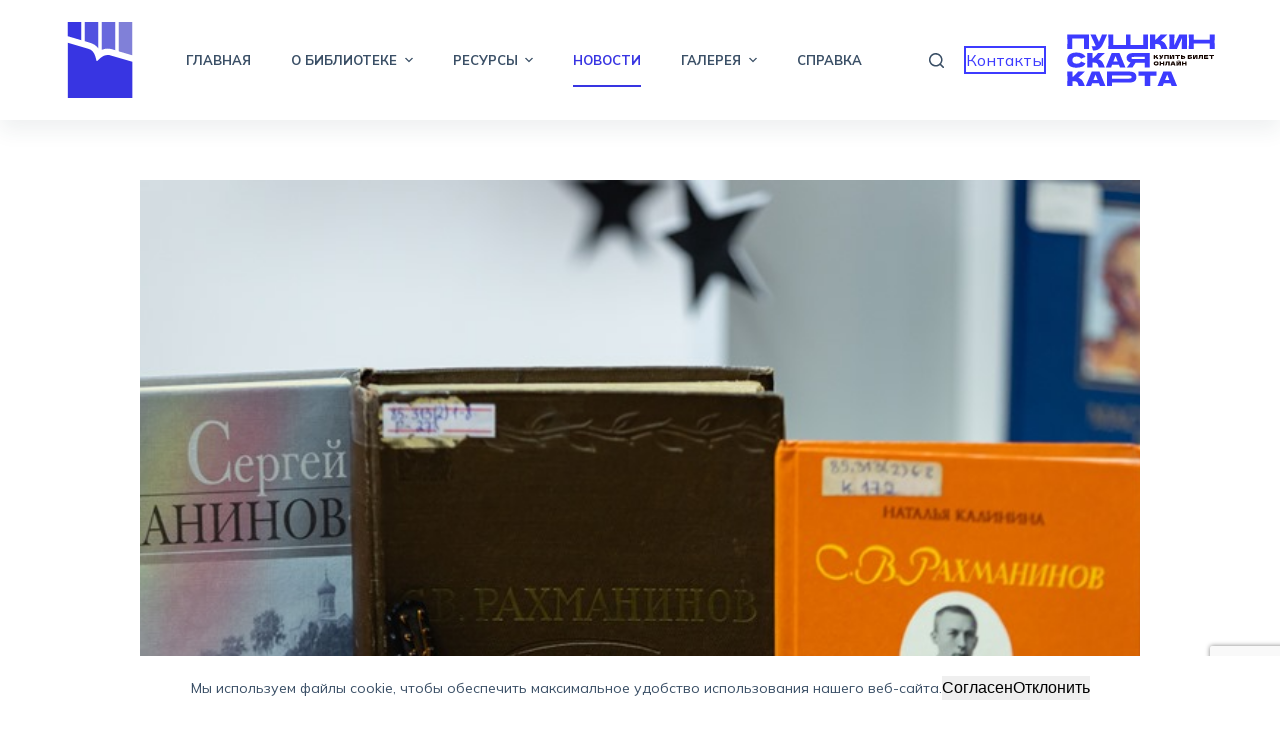

--- FILE ---
content_type: text/html; charset=UTF-8
request_url: https://chechenlibrary.ru/2023/10/29/k-150-letiyu-sergeya-rahmaninova/
body_size: 27932
content:
<!doctype html>
<html lang="ru-RU">
<head>
	<script async src="https://culturaltracking.ru/static/js/spxl.js?pixelId=29861" data-pixel-id="29861"></script>
		<meta charset="UTF-8">
	<meta name="viewport" content="width=device-width, initial-scale=1, maximum-scale=5, viewport-fit=cover">
	<link rel="profile" href="https://gmpg.org/xfn/11">

	<title>К 150-летию Сергея Рахманинова &#8211; ГБУ «Национальная библиотека Чеченской Республики им. А.А. Айдамирова»</title>
<meta name='robots' content='max-image-preview:large' />
<link rel='dns-prefetch' href='//use.fontawesome.com' />
<link rel='dns-prefetch' href='//fonts.googleapis.com' />
<link rel="alternate" type="application/rss+xml" title="ГБУ «Национальная библиотека Чеченской Республики им. А.А. Айдамирова» &raquo; Лента" href="https://chechenlibrary.ru/feed/" />
<link rel="alternate" type="application/rss+xml" title="ГБУ «Национальная библиотека Чеченской Республики им. А.А. Айдамирова» &raquo; Лента комментариев" href="https://chechenlibrary.ru/comments/feed/" />
<link rel="alternate" type="application/rss+xml" title="ГБУ «Национальная библиотека Чеченской Республики им. А.А. Айдамирова» &raquo; Лента комментариев к &laquo;К 150-летию Сергея Рахманинова&raquo;" href="https://chechenlibrary.ru/2023/10/29/k-150-letiyu-sergeya-rahmaninova/feed/" />
<link rel='stylesheet' id='blocksy-dynamic-global-css' href='https://chechenlibrary.ru/wp-content/uploads/blocksy/css/global.css?ver=66144' media='all' />
<link rel='stylesheet' id='simple-lightbox-css-css' href='https://chechenlibrary.ru/wp-content/plugins/portfolio-elementor/elementor/../vendor/simplelightbox/dist/simplelightbox.min.css?ver=6.2' media='all' />
<link rel='stylesheet' id='elpt-portfolio-css-css' href='https://chechenlibrary.ru/wp-content/plugins/portfolio-elementor/elementor/../css/powerfolio_css.css?ver=6.2' media='all' />
<link rel='stylesheet' id='pwrgrids-css-css' href='https://chechenlibrary.ru/wp-content/plugins/portfolio-elementor/modules/post-grid-module/includes/../css/pwrgrids_css.css?ver=6.2' media='all' />
<link rel='stylesheet' id='font-awesome-free-css' href='https://use.fontawesome.com/releases/v5.5.0/css/all.css?ver=6.2' media='all' />
<link rel='stylesheet' id='wp-block-library-css' href='https://chechenlibrary.ru/wp-includes/css/dist/block-library/style.min.css?ver=6.2' media='all' />
<style id='depicter-slider-style-inline-css'>
/*!***************************************************************************************************************************************************************************************************************************************!*\
  !*** css ./node_modules/css-loader/dist/cjs.js??ruleSet[1].rules[3].use[1]!./node_modules/postcss-loader/dist/cjs.js??ruleSet[1].rules[3].use[2]!./node_modules/sass-loader/dist/cjs.js??ruleSet[1].rules[3].use[3]!./src/style.scss ***!
  \***************************************************************************************************************************************************************************************************************************************/
/**
 * The following styles get applied both on the front of your site
 * and in the editor.
 *
 * Replace them with your own styles or remove the file completely.
 */
.wp-block-create-block-depicter {
  background-color: #21759b;
  color: #fff;
  padding: 2px;
}

/*# sourceMappingURL=style-index.css.map*/
</style>
<link rel='stylesheet' id='embedpress_blocks-cgb-style-css-css' href='https://chechenlibrary.ru/wp-content/plugins/embedpress/Gutenberg/dist/blocks.style.build.css?ver=1683578147' media='all' />
<link rel='stylesheet' id='lordicon-element-css-css' href='https://chechenlibrary.ru/wp-content/plugins/lordicon-interactive-icons/dist/element.css?ver=2.0.0' media='all' />
<style id='global-styles-inline-css'>
body{--wp--preset--color--black: #000000;--wp--preset--color--cyan-bluish-gray: #abb8c3;--wp--preset--color--white: #ffffff;--wp--preset--color--pale-pink: #f78da7;--wp--preset--color--vivid-red: #cf2e2e;--wp--preset--color--luminous-vivid-orange: #ff6900;--wp--preset--color--luminous-vivid-amber: #fcb900;--wp--preset--color--light-green-cyan: #7bdcb5;--wp--preset--color--vivid-green-cyan: #00d084;--wp--preset--color--pale-cyan-blue: #8ed1fc;--wp--preset--color--vivid-cyan-blue: #0693e3;--wp--preset--color--vivid-purple: #9b51e0;--wp--preset--color--palette-color-1: var(--paletteColor1, #3d3bff);--wp--preset--color--palette-color-2: var(--paletteColor2, #3835e2);--wp--preset--color--palette-color-3: var(--paletteColor3, #3A4F66);--wp--preset--color--palette-color-4: var(--paletteColor4, #192a3d);--wp--preset--color--palette-color-5: var(--paletteColor5, #e1e8ed);--wp--preset--color--palette-color-6: var(--paletteColor6, #f2f5f7);--wp--preset--color--palette-color-7: var(--paletteColor7, #FAFBFC);--wp--preset--color--palette-color-8: var(--paletteColor8, #ffffff);--wp--preset--gradient--vivid-cyan-blue-to-vivid-purple: linear-gradient(135deg,rgba(6,147,227,1) 0%,rgb(155,81,224) 100%);--wp--preset--gradient--light-green-cyan-to-vivid-green-cyan: linear-gradient(135deg,rgb(122,220,180) 0%,rgb(0,208,130) 100%);--wp--preset--gradient--luminous-vivid-amber-to-luminous-vivid-orange: linear-gradient(135deg,rgba(252,185,0,1) 0%,rgba(255,105,0,1) 100%);--wp--preset--gradient--luminous-vivid-orange-to-vivid-red: linear-gradient(135deg,rgba(255,105,0,1) 0%,rgb(207,46,46) 100%);--wp--preset--gradient--very-light-gray-to-cyan-bluish-gray: linear-gradient(135deg,rgb(238,238,238) 0%,rgb(169,184,195) 100%);--wp--preset--gradient--cool-to-warm-spectrum: linear-gradient(135deg,rgb(74,234,220) 0%,rgb(151,120,209) 20%,rgb(207,42,186) 40%,rgb(238,44,130) 60%,rgb(251,105,98) 80%,rgb(254,248,76) 100%);--wp--preset--gradient--blush-light-purple: linear-gradient(135deg,rgb(255,206,236) 0%,rgb(152,150,240) 100%);--wp--preset--gradient--blush-bordeaux: linear-gradient(135deg,rgb(254,205,165) 0%,rgb(254,45,45) 50%,rgb(107,0,62) 100%);--wp--preset--gradient--luminous-dusk: linear-gradient(135deg,rgb(255,203,112) 0%,rgb(199,81,192) 50%,rgb(65,88,208) 100%);--wp--preset--gradient--pale-ocean: linear-gradient(135deg,rgb(255,245,203) 0%,rgb(182,227,212) 50%,rgb(51,167,181) 100%);--wp--preset--gradient--electric-grass: linear-gradient(135deg,rgb(202,248,128) 0%,rgb(113,206,126) 100%);--wp--preset--gradient--midnight: linear-gradient(135deg,rgb(2,3,129) 0%,rgb(40,116,252) 100%);--wp--preset--gradient--juicy-peach: linear-gradient(to right, #ffecd2 0%, #fcb69f 100%);--wp--preset--gradient--young-passion: linear-gradient(to right, #ff8177 0%, #ff867a 0%, #ff8c7f 21%, #f99185 52%, #cf556c 78%, #b12a5b 100%);--wp--preset--gradient--true-sunset: linear-gradient(to right, #fa709a 0%, #fee140 100%);--wp--preset--gradient--morpheus-den: linear-gradient(to top, #30cfd0 0%, #330867 100%);--wp--preset--gradient--plum-plate: linear-gradient(135deg, #667eea 0%, #764ba2 100%);--wp--preset--gradient--aqua-splash: linear-gradient(15deg, #13547a 0%, #80d0c7 100%);--wp--preset--gradient--love-kiss: linear-gradient(to top, #ff0844 0%, #ffb199 100%);--wp--preset--gradient--new-retrowave: linear-gradient(to top, #3b41c5 0%, #a981bb 49%, #ffc8a9 100%);--wp--preset--gradient--plum-bath: linear-gradient(to top, #cc208e 0%, #6713d2 100%);--wp--preset--gradient--high-flight: linear-gradient(to right, #0acffe 0%, #495aff 100%);--wp--preset--gradient--teen-party: linear-gradient(-225deg, #FF057C 0%, #8D0B93 50%, #321575 100%);--wp--preset--gradient--fabled-sunset: linear-gradient(-225deg, #231557 0%, #44107A 29%, #FF1361 67%, #FFF800 100%);--wp--preset--gradient--arielle-smile: radial-gradient(circle 248px at center, #16d9e3 0%, #30c7ec 47%, #46aef7 100%);--wp--preset--gradient--itmeo-branding: linear-gradient(180deg, #2af598 0%, #009efd 100%);--wp--preset--gradient--deep-blue: linear-gradient(to right, #6a11cb 0%, #2575fc 100%);--wp--preset--gradient--strong-bliss: linear-gradient(to right, #f78ca0 0%, #f9748f 19%, #fd868c 60%, #fe9a8b 100%);--wp--preset--gradient--sweet-period: linear-gradient(to top, #3f51b1 0%, #5a55ae 13%, #7b5fac 25%, #8f6aae 38%, #a86aa4 50%, #cc6b8e 62%, #f18271 75%, #f3a469 87%, #f7c978 100%);--wp--preset--gradient--purple-division: linear-gradient(to top, #7028e4 0%, #e5b2ca 100%);--wp--preset--gradient--cold-evening: linear-gradient(to top, #0c3483 0%, #a2b6df 100%, #6b8cce 100%, #a2b6df 100%);--wp--preset--gradient--mountain-rock: linear-gradient(to right, #868f96 0%, #596164 100%);--wp--preset--gradient--desert-hump: linear-gradient(to top, #c79081 0%, #dfa579 100%);--wp--preset--gradient--ethernal-constance: linear-gradient(to top, #09203f 0%, #537895 100%);--wp--preset--gradient--happy-memories: linear-gradient(-60deg, #ff5858 0%, #f09819 100%);--wp--preset--gradient--grown-early: linear-gradient(to top, #0ba360 0%, #3cba92 100%);--wp--preset--gradient--morning-salad: linear-gradient(-225deg, #B7F8DB 0%, #50A7C2 100%);--wp--preset--gradient--night-call: linear-gradient(-225deg, #AC32E4 0%, #7918F2 48%, #4801FF 100%);--wp--preset--gradient--mind-crawl: linear-gradient(-225deg, #473B7B 0%, #3584A7 51%, #30D2BE 100%);--wp--preset--gradient--angel-care: linear-gradient(-225deg, #FFE29F 0%, #FFA99F 48%, #FF719A 100%);--wp--preset--gradient--juicy-cake: linear-gradient(to top, #e14fad 0%, #f9d423 100%);--wp--preset--gradient--rich-metal: linear-gradient(to right, #d7d2cc 0%, #304352 100%);--wp--preset--gradient--mole-hall: linear-gradient(-20deg, #616161 0%, #9bc5c3 100%);--wp--preset--gradient--cloudy-knoxville: linear-gradient(120deg, #fdfbfb 0%, #ebedee 100%);--wp--preset--gradient--soft-grass: linear-gradient(to top, #c1dfc4 0%, #deecdd 100%);--wp--preset--gradient--saint-petersburg: linear-gradient(135deg, #f5f7fa 0%, #c3cfe2 100%);--wp--preset--gradient--everlasting-sky: linear-gradient(135deg, #fdfcfb 0%, #e2d1c3 100%);--wp--preset--gradient--kind-steel: linear-gradient(-20deg, #e9defa 0%, #fbfcdb 100%);--wp--preset--gradient--over-sun: linear-gradient(60deg, #abecd6 0%, #fbed96 100%);--wp--preset--gradient--premium-white: linear-gradient(to top, #d5d4d0 0%, #d5d4d0 1%, #eeeeec 31%, #efeeec 75%, #e9e9e7 100%);--wp--preset--gradient--clean-mirror: linear-gradient(45deg, #93a5cf 0%, #e4efe9 100%);--wp--preset--gradient--wild-apple: linear-gradient(to top, #d299c2 0%, #fef9d7 100%);--wp--preset--gradient--snow-again: linear-gradient(to top, #e6e9f0 0%, #eef1f5 100%);--wp--preset--gradient--confident-cloud: linear-gradient(to top, #dad4ec 0%, #dad4ec 1%, #f3e7e9 100%);--wp--preset--gradient--glass-water: linear-gradient(to top, #dfe9f3 0%, white 100%);--wp--preset--gradient--perfect-white: linear-gradient(-225deg, #E3FDF5 0%, #FFE6FA 100%);--wp--preset--duotone--dark-grayscale: url('#wp-duotone-dark-grayscale');--wp--preset--duotone--grayscale: url('#wp-duotone-grayscale');--wp--preset--duotone--purple-yellow: url('#wp-duotone-purple-yellow');--wp--preset--duotone--blue-red: url('#wp-duotone-blue-red');--wp--preset--duotone--midnight: url('#wp-duotone-midnight');--wp--preset--duotone--magenta-yellow: url('#wp-duotone-magenta-yellow');--wp--preset--duotone--purple-green: url('#wp-duotone-purple-green');--wp--preset--duotone--blue-orange: url('#wp-duotone-blue-orange');--wp--preset--font-size--small: 13px;--wp--preset--font-size--medium: 20px;--wp--preset--font-size--large: 36px;--wp--preset--font-size--x-large: 42px;--wp--preset--spacing--20: 0.44rem;--wp--preset--spacing--30: 0.67rem;--wp--preset--spacing--40: 1rem;--wp--preset--spacing--50: 1.5rem;--wp--preset--spacing--60: 2.25rem;--wp--preset--spacing--70: 3.38rem;--wp--preset--spacing--80: 5.06rem;--wp--preset--shadow--natural: 6px 6px 9px rgba(0, 0, 0, 0.2);--wp--preset--shadow--deep: 12px 12px 50px rgba(0, 0, 0, 0.4);--wp--preset--shadow--sharp: 6px 6px 0px rgba(0, 0, 0, 0.2);--wp--preset--shadow--outlined: 6px 6px 0px -3px rgba(255, 255, 255, 1), 6px 6px rgba(0, 0, 0, 1);--wp--preset--shadow--crisp: 6px 6px 0px rgba(0, 0, 0, 1);}body { margin: 0;--wp--style--global--content-size: var(--block-max-width);--wp--style--global--wide-size: var(--block-wide-max-width); }.wp-site-blocks > .alignleft { float: left; margin-right: 2em; }.wp-site-blocks > .alignright { float: right; margin-left: 2em; }.wp-site-blocks > .aligncenter { justify-content: center; margin-left: auto; margin-right: auto; }.wp-site-blocks > * { margin-block-start: 0; margin-block-end: 0; }.wp-site-blocks > * + * { margin-block-start: var(--content-spacing); }body { --wp--style--block-gap: var(--content-spacing); }body .is-layout-flow > *{margin-block-start: 0;margin-block-end: 0;}body .is-layout-flow > * + *{margin-block-start: var(--content-spacing);margin-block-end: 0;}body .is-layout-constrained > *{margin-block-start: 0;margin-block-end: 0;}body .is-layout-constrained > * + *{margin-block-start: var(--content-spacing);margin-block-end: 0;}body .is-layout-flex{gap: var(--content-spacing);}body .is-layout-flow > .alignleft{float: left;margin-inline-start: 0;margin-inline-end: 2em;}body .is-layout-flow > .alignright{float: right;margin-inline-start: 2em;margin-inline-end: 0;}body .is-layout-flow > .aligncenter{margin-left: auto !important;margin-right: auto !important;}body .is-layout-constrained > .alignleft{float: left;margin-inline-start: 0;margin-inline-end: 2em;}body .is-layout-constrained > .alignright{float: right;margin-inline-start: 2em;margin-inline-end: 0;}body .is-layout-constrained > .aligncenter{margin-left: auto !important;margin-right: auto !important;}body .is-layout-constrained > :where(:not(.alignleft):not(.alignright):not(.alignfull)){max-width: var(--wp--style--global--content-size);margin-left: auto !important;margin-right: auto !important;}body .is-layout-constrained > .alignwide{max-width: var(--wp--style--global--wide-size);}body .is-layout-flex{display: flex;}body .is-layout-flex{flex-wrap: wrap;align-items: center;}body .is-layout-flex > *{margin: 0;}body{padding-top: 0px;padding-right: 0px;padding-bottom: 0px;padding-left: 0px;}.has-black-color{color: var(--wp--preset--color--black) !important;}.has-cyan-bluish-gray-color{color: var(--wp--preset--color--cyan-bluish-gray) !important;}.has-white-color{color: var(--wp--preset--color--white) !important;}.has-pale-pink-color{color: var(--wp--preset--color--pale-pink) !important;}.has-vivid-red-color{color: var(--wp--preset--color--vivid-red) !important;}.has-luminous-vivid-orange-color{color: var(--wp--preset--color--luminous-vivid-orange) !important;}.has-luminous-vivid-amber-color{color: var(--wp--preset--color--luminous-vivid-amber) !important;}.has-light-green-cyan-color{color: var(--wp--preset--color--light-green-cyan) !important;}.has-vivid-green-cyan-color{color: var(--wp--preset--color--vivid-green-cyan) !important;}.has-pale-cyan-blue-color{color: var(--wp--preset--color--pale-cyan-blue) !important;}.has-vivid-cyan-blue-color{color: var(--wp--preset--color--vivid-cyan-blue) !important;}.has-vivid-purple-color{color: var(--wp--preset--color--vivid-purple) !important;}.has-palette-color-1-color{color: var(--wp--preset--color--palette-color-1) !important;}.has-palette-color-2-color{color: var(--wp--preset--color--palette-color-2) !important;}.has-palette-color-3-color{color: var(--wp--preset--color--palette-color-3) !important;}.has-palette-color-4-color{color: var(--wp--preset--color--palette-color-4) !important;}.has-palette-color-5-color{color: var(--wp--preset--color--palette-color-5) !important;}.has-palette-color-6-color{color: var(--wp--preset--color--palette-color-6) !important;}.has-palette-color-7-color{color: var(--wp--preset--color--palette-color-7) !important;}.has-palette-color-8-color{color: var(--wp--preset--color--palette-color-8) !important;}.has-black-background-color{background-color: var(--wp--preset--color--black) !important;}.has-cyan-bluish-gray-background-color{background-color: var(--wp--preset--color--cyan-bluish-gray) !important;}.has-white-background-color{background-color: var(--wp--preset--color--white) !important;}.has-pale-pink-background-color{background-color: var(--wp--preset--color--pale-pink) !important;}.has-vivid-red-background-color{background-color: var(--wp--preset--color--vivid-red) !important;}.has-luminous-vivid-orange-background-color{background-color: var(--wp--preset--color--luminous-vivid-orange) !important;}.has-luminous-vivid-amber-background-color{background-color: var(--wp--preset--color--luminous-vivid-amber) !important;}.has-light-green-cyan-background-color{background-color: var(--wp--preset--color--light-green-cyan) !important;}.has-vivid-green-cyan-background-color{background-color: var(--wp--preset--color--vivid-green-cyan) !important;}.has-pale-cyan-blue-background-color{background-color: var(--wp--preset--color--pale-cyan-blue) !important;}.has-vivid-cyan-blue-background-color{background-color: var(--wp--preset--color--vivid-cyan-blue) !important;}.has-vivid-purple-background-color{background-color: var(--wp--preset--color--vivid-purple) !important;}.has-palette-color-1-background-color{background-color: var(--wp--preset--color--palette-color-1) !important;}.has-palette-color-2-background-color{background-color: var(--wp--preset--color--palette-color-2) !important;}.has-palette-color-3-background-color{background-color: var(--wp--preset--color--palette-color-3) !important;}.has-palette-color-4-background-color{background-color: var(--wp--preset--color--palette-color-4) !important;}.has-palette-color-5-background-color{background-color: var(--wp--preset--color--palette-color-5) !important;}.has-palette-color-6-background-color{background-color: var(--wp--preset--color--palette-color-6) !important;}.has-palette-color-7-background-color{background-color: var(--wp--preset--color--palette-color-7) !important;}.has-palette-color-8-background-color{background-color: var(--wp--preset--color--palette-color-8) !important;}.has-black-border-color{border-color: var(--wp--preset--color--black) !important;}.has-cyan-bluish-gray-border-color{border-color: var(--wp--preset--color--cyan-bluish-gray) !important;}.has-white-border-color{border-color: var(--wp--preset--color--white) !important;}.has-pale-pink-border-color{border-color: var(--wp--preset--color--pale-pink) !important;}.has-vivid-red-border-color{border-color: var(--wp--preset--color--vivid-red) !important;}.has-luminous-vivid-orange-border-color{border-color: var(--wp--preset--color--luminous-vivid-orange) !important;}.has-luminous-vivid-amber-border-color{border-color: var(--wp--preset--color--luminous-vivid-amber) !important;}.has-light-green-cyan-border-color{border-color: var(--wp--preset--color--light-green-cyan) !important;}.has-vivid-green-cyan-border-color{border-color: var(--wp--preset--color--vivid-green-cyan) !important;}.has-pale-cyan-blue-border-color{border-color: var(--wp--preset--color--pale-cyan-blue) !important;}.has-vivid-cyan-blue-border-color{border-color: var(--wp--preset--color--vivid-cyan-blue) !important;}.has-vivid-purple-border-color{border-color: var(--wp--preset--color--vivid-purple) !important;}.has-palette-color-1-border-color{border-color: var(--wp--preset--color--palette-color-1) !important;}.has-palette-color-2-border-color{border-color: var(--wp--preset--color--palette-color-2) !important;}.has-palette-color-3-border-color{border-color: var(--wp--preset--color--palette-color-3) !important;}.has-palette-color-4-border-color{border-color: var(--wp--preset--color--palette-color-4) !important;}.has-palette-color-5-border-color{border-color: var(--wp--preset--color--palette-color-5) !important;}.has-palette-color-6-border-color{border-color: var(--wp--preset--color--palette-color-6) !important;}.has-palette-color-7-border-color{border-color: var(--wp--preset--color--palette-color-7) !important;}.has-palette-color-8-border-color{border-color: var(--wp--preset--color--palette-color-8) !important;}.has-vivid-cyan-blue-to-vivid-purple-gradient-background{background: var(--wp--preset--gradient--vivid-cyan-blue-to-vivid-purple) !important;}.has-light-green-cyan-to-vivid-green-cyan-gradient-background{background: var(--wp--preset--gradient--light-green-cyan-to-vivid-green-cyan) !important;}.has-luminous-vivid-amber-to-luminous-vivid-orange-gradient-background{background: var(--wp--preset--gradient--luminous-vivid-amber-to-luminous-vivid-orange) !important;}.has-luminous-vivid-orange-to-vivid-red-gradient-background{background: var(--wp--preset--gradient--luminous-vivid-orange-to-vivid-red) !important;}.has-very-light-gray-to-cyan-bluish-gray-gradient-background{background: var(--wp--preset--gradient--very-light-gray-to-cyan-bluish-gray) !important;}.has-cool-to-warm-spectrum-gradient-background{background: var(--wp--preset--gradient--cool-to-warm-spectrum) !important;}.has-blush-light-purple-gradient-background{background: var(--wp--preset--gradient--blush-light-purple) !important;}.has-blush-bordeaux-gradient-background{background: var(--wp--preset--gradient--blush-bordeaux) !important;}.has-luminous-dusk-gradient-background{background: var(--wp--preset--gradient--luminous-dusk) !important;}.has-pale-ocean-gradient-background{background: var(--wp--preset--gradient--pale-ocean) !important;}.has-electric-grass-gradient-background{background: var(--wp--preset--gradient--electric-grass) !important;}.has-midnight-gradient-background{background: var(--wp--preset--gradient--midnight) !important;}.has-juicy-peach-gradient-background{background: var(--wp--preset--gradient--juicy-peach) !important;}.has-young-passion-gradient-background{background: var(--wp--preset--gradient--young-passion) !important;}.has-true-sunset-gradient-background{background: var(--wp--preset--gradient--true-sunset) !important;}.has-morpheus-den-gradient-background{background: var(--wp--preset--gradient--morpheus-den) !important;}.has-plum-plate-gradient-background{background: var(--wp--preset--gradient--plum-plate) !important;}.has-aqua-splash-gradient-background{background: var(--wp--preset--gradient--aqua-splash) !important;}.has-love-kiss-gradient-background{background: var(--wp--preset--gradient--love-kiss) !important;}.has-new-retrowave-gradient-background{background: var(--wp--preset--gradient--new-retrowave) !important;}.has-plum-bath-gradient-background{background: var(--wp--preset--gradient--plum-bath) !important;}.has-high-flight-gradient-background{background: var(--wp--preset--gradient--high-flight) !important;}.has-teen-party-gradient-background{background: var(--wp--preset--gradient--teen-party) !important;}.has-fabled-sunset-gradient-background{background: var(--wp--preset--gradient--fabled-sunset) !important;}.has-arielle-smile-gradient-background{background: var(--wp--preset--gradient--arielle-smile) !important;}.has-itmeo-branding-gradient-background{background: var(--wp--preset--gradient--itmeo-branding) !important;}.has-deep-blue-gradient-background{background: var(--wp--preset--gradient--deep-blue) !important;}.has-strong-bliss-gradient-background{background: var(--wp--preset--gradient--strong-bliss) !important;}.has-sweet-period-gradient-background{background: var(--wp--preset--gradient--sweet-period) !important;}.has-purple-division-gradient-background{background: var(--wp--preset--gradient--purple-division) !important;}.has-cold-evening-gradient-background{background: var(--wp--preset--gradient--cold-evening) !important;}.has-mountain-rock-gradient-background{background: var(--wp--preset--gradient--mountain-rock) !important;}.has-desert-hump-gradient-background{background: var(--wp--preset--gradient--desert-hump) !important;}.has-ethernal-constance-gradient-background{background: var(--wp--preset--gradient--ethernal-constance) !important;}.has-happy-memories-gradient-background{background: var(--wp--preset--gradient--happy-memories) !important;}.has-grown-early-gradient-background{background: var(--wp--preset--gradient--grown-early) !important;}.has-morning-salad-gradient-background{background: var(--wp--preset--gradient--morning-salad) !important;}.has-night-call-gradient-background{background: var(--wp--preset--gradient--night-call) !important;}.has-mind-crawl-gradient-background{background: var(--wp--preset--gradient--mind-crawl) !important;}.has-angel-care-gradient-background{background: var(--wp--preset--gradient--angel-care) !important;}.has-juicy-cake-gradient-background{background: var(--wp--preset--gradient--juicy-cake) !important;}.has-rich-metal-gradient-background{background: var(--wp--preset--gradient--rich-metal) !important;}.has-mole-hall-gradient-background{background: var(--wp--preset--gradient--mole-hall) !important;}.has-cloudy-knoxville-gradient-background{background: var(--wp--preset--gradient--cloudy-knoxville) !important;}.has-soft-grass-gradient-background{background: var(--wp--preset--gradient--soft-grass) !important;}.has-saint-petersburg-gradient-background{background: var(--wp--preset--gradient--saint-petersburg) !important;}.has-everlasting-sky-gradient-background{background: var(--wp--preset--gradient--everlasting-sky) !important;}.has-kind-steel-gradient-background{background: var(--wp--preset--gradient--kind-steel) !important;}.has-over-sun-gradient-background{background: var(--wp--preset--gradient--over-sun) !important;}.has-premium-white-gradient-background{background: var(--wp--preset--gradient--premium-white) !important;}.has-clean-mirror-gradient-background{background: var(--wp--preset--gradient--clean-mirror) !important;}.has-wild-apple-gradient-background{background: var(--wp--preset--gradient--wild-apple) !important;}.has-snow-again-gradient-background{background: var(--wp--preset--gradient--snow-again) !important;}.has-confident-cloud-gradient-background{background: var(--wp--preset--gradient--confident-cloud) !important;}.has-glass-water-gradient-background{background: var(--wp--preset--gradient--glass-water) !important;}.has-perfect-white-gradient-background{background: var(--wp--preset--gradient--perfect-white) !important;}.has-small-font-size{font-size: var(--wp--preset--font-size--small) !important;}.has-medium-font-size{font-size: var(--wp--preset--font-size--medium) !important;}.has-large-font-size{font-size: var(--wp--preset--font-size--large) !important;}.has-x-large-font-size{font-size: var(--wp--preset--font-size--x-large) !important;}
.wp-block-navigation a:where(:not(.wp-element-button)){color: inherit;}
.wp-block-pullquote{font-size: 1.5em;line-height: 1.6;}
</style>
<link rel='stylesheet' id='mpfe_front_style-css' href='https://chechenlibrary.ru/wp-content/plugins/music-player-for-elementor/css/mpfe-front-style.css?ver=2.4.6' media='all' />
<link rel='stylesheet' id='font-awesome-5.15.1-css' href='https://chechenlibrary.ru/wp-content/plugins/music-player-for-elementor/assets/fontawesome-free-5.15.1/css/all.min.css?ver=5.15.1' media='all' />
<link rel='stylesheet' id='three-preview-css' href='https://chechenlibrary.ru/wp-content/plugins/3r-elementor-timeline-widget/assets/css/style.css?ver=6.2' media='all' />
<link rel='stylesheet' id='eae-css-css' href='https://chechenlibrary.ru/wp-content/plugins/addon-elements-for-elementor-page-builder/assets/css/eae.min.css?ver=1.12.2' media='all' />
<link rel='stylesheet' id='font-awesome-4-shim-css' href='https://chechenlibrary.ru/wp-content/plugins/elementor/assets/lib/font-awesome/css/v4-shims.min.css?ver=1.0' media='all' />
<link rel='stylesheet' id='font-awesome-5-all-css' href='https://chechenlibrary.ru/wp-content/plugins/elementor/assets/lib/font-awesome/css/all.min.css?ver=1.0' media='all' />
<link rel='stylesheet' id='vegas-css-css' href='https://chechenlibrary.ru/wp-content/plugins/addon-elements-for-elementor-page-builder/assets/lib/vegas/vegas.min.css?ver=2.4.0' media='all' />
<link rel='stylesheet' id='depicter-front-pre-css' href='https://chechenlibrary.ru/wp-content/plugins/depicter/resources/styles/player/depicter-pre.css?ver=1683651850' media='all' />
<link rel="preload" as="style" onload="this.rel='stylesheet';this.onload=null" id='depicter--front-common-css' href='https://chechenlibrary.ru/wp-content/plugins/depicter/resources/styles/player/depicter.css?ver=1683651850' media='all' />
<link rel='stylesheet' id='embedpress-css' href='https://chechenlibrary.ru/wp-content/plugins/embedpress/assets/css/embedpress.css?ver=6.2' media='all' />
<link rel='stylesheet' id='dashicons-css' href='https://chechenlibrary.ru/wp-includes/css/dashicons.min.css?ver=6.2' media='all' />
<link rel='stylesheet' id='post-views-counter-frontend-css' href='https://chechenlibrary.ru/wp-content/plugins/post-views-counter/css/frontend.min.css?ver=1.3.13' media='all' />
<link rel='stylesheet' id='table-addons-for-elementor-css' href='https://chechenlibrary.ru/wp-content/plugins/table-addons-for-elementor/public/css/table-addons-for-elementor-public.css?ver=1.4.0' media='all' />
<link rel='stylesheet' id='exad-slick-css' href='https://chechenlibrary.ru/wp-content/plugins/exclusive-addons-for-elementor/assets/vendor/css/slick.min.css?ver=6.2' media='all' />
<link rel='stylesheet' id='exad-slick-theme-css' href='https://chechenlibrary.ru/wp-content/plugins/exclusive-addons-for-elementor/assets/vendor/css/slick-theme.min.css?ver=6.2' media='all' />
<link rel='stylesheet' id='exad-image-hover-css' href='https://chechenlibrary.ru/wp-content/plugins/exclusive-addons-for-elementor/assets/vendor/css/imagehover.css?ver=6.2' media='all' />
<link rel='stylesheet' id='exad-main-style-css' href='https://chechenlibrary.ru/wp-content/plugins/exclusive-addons-for-elementor/assets/css/exad-styles.min.css?ver=6.2' media='all' />
<link rel='stylesheet' id='elementor-icons-css' href='https://chechenlibrary.ru/wp-content/plugins/elementor/assets/lib/eicons/css/elementor-icons.min.css?ver=5.20.0' media='all' />
<link rel='stylesheet' id='elementor-frontend-css' href='https://chechenlibrary.ru/wp-content/plugins/elementor/assets/css/frontend-lite.min.css?ver=3.13.1' media='all' />
<link rel='stylesheet' id='swiper-css' href='https://chechenlibrary.ru/wp-content/plugins/elementor/assets/lib/swiper/css/swiper.min.css?ver=5.3.6' media='all' />
<link rel='stylesheet' id='elementor-post-1480-css' href='https://chechenlibrary.ru/wp-content/uploads/elementor/css/post-1480.css?ver=1712095041' media='all' />
<link rel='stylesheet' id='embedpress-elementor-css-css' href='https://chechenlibrary.ru/wp-content/plugins/embedpress/assets/css/embedpress-elementor.css?ver=3.7.1' media='all' />
<link rel='stylesheet' id='elementor-pro-css' href='https://chechenlibrary.ru/wp-content/plugins/elementor-pro/assets/css/frontend-lite.min.css?ver=3.12.0' media='all' />
<link rel='stylesheet' id='eihe-front-style-css' href='https://chechenlibrary.ru/wp-content/plugins/image-hover-effects-addon-for-elementor/assets/style.min.css?ver=1.3.7' media='all' />
<link rel='stylesheet' id='elementor-post-21236-css' href='https://chechenlibrary.ru/wp-content/uploads/elementor/css/post-21236.css?ver=1712379524' media='all' />
<link rel='stylesheet' id='ct-main-styles-css' href='https://chechenlibrary.ru/wp-content/themes/blocksy/static/bundle/main.min.css?ver=1.8.90' media='all' />
<link rel='stylesheet' id='blocksy-ext-widgets-styles-css' href='https://chechenlibrary.ru/wp-content/plugins/blocksy-companion/framework/extensions/widgets/static/bundle/main.min.css?ver=1.8.85' media='all' />
<link rel='stylesheet' id='blocksy-ext-cookies-consent-styles-css' href='https://chechenlibrary.ru/wp-content/plugins/blocksy-companion/framework/extensions/cookies-consent/static/bundle/main.min.css?ver=1.8.85' media='all' />
<link rel='stylesheet' id='blocksy-fonts-font-source-google-css' href='https://fonts.googleapis.com/css2?family=Mulish:wght@400;500;600;700;800;900&#038;display=swap' media='all' />
<link rel='stylesheet' id='ct-page-title-styles-css' href='https://chechenlibrary.ru/wp-content/themes/blocksy/static/bundle/page-title.min.css?ver=1.8.90' media='all' />
<link rel='stylesheet' id='ct-back-to-top-styles-css' href='https://chechenlibrary.ru/wp-content/themes/blocksy/static/bundle/back-to-top.min.css?ver=1.8.90' media='all' />
<link rel='stylesheet' id='ct-elementor-styles-css' href='https://chechenlibrary.ru/wp-content/themes/blocksy/static/bundle/elementor-frontend.min.css?ver=1.8.90' media='all' />
<link rel='stylesheet' id='ct-share-box-styles-css' href='https://chechenlibrary.ru/wp-content/themes/blocksy/static/bundle/share-box.min.css?ver=1.8.90' media='all' />
<link rel='stylesheet' id='ct-comments-styles-css' href='https://chechenlibrary.ru/wp-content/themes/blocksy/static/bundle/comments.min.css?ver=1.8.90' media='all' />
<link rel='stylesheet' id='ct-posts-nav-styles-css' href='https://chechenlibrary.ru/wp-content/themes/blocksy/static/bundle/posts-nav.min.css?ver=1.8.90' media='all' />
<link rel='stylesheet' id='ct-stackable-styles-css' href='https://chechenlibrary.ru/wp-content/themes/blocksy/static/bundle/stackable.min.css?ver=1.8.90' media='all' />
<link rel='stylesheet' id='ct-wpforms-styles-css' href='https://chechenlibrary.ru/wp-content/themes/blocksy/static/bundle/wpforms.min.css?ver=1.8.90' media='all' />
<style id='kadence-blocks-global-variables-inline-css'>
:root {--global-kb-font-size-sm:clamp(0.8rem, 0.73rem + 0.217vw, 0.9rem);--global-kb-font-size-md:clamp(1.1rem, 0.995rem + 0.326vw, 1.25rem);--global-kb-font-size-lg:clamp(1.75rem, 1.576rem + 0.543vw, 2rem);--global-kb-font-size-xl:clamp(2.25rem, 1.728rem + 1.63vw, 3rem);--global-kb-font-size-xxl:clamp(2.5rem, 1.456rem + 3.26vw, 4rem);--global-kb-font-size-xxxl:clamp(2.75rem, 0.489rem + 7.065vw, 6rem);}:root {--global-palette1: #3182CE;--global-palette2: #2B6CB0;--global-palette3: #1A202C;--global-palette4: #2D3748;--global-palette5: #4A5568;--global-palette6: #718096;--global-palette7: #EDF2F7;--global-palette8: #F7FAFC;--global-palette9: #ffffff;}
</style>
<link rel='stylesheet' id='bvi-styles-css' href='https://chechenlibrary.ru/wp-content/plugins/button-visually-impaired/assets/css/bvi.min.css?ver=2.3.0' media='all' />
<style id='bvi-styles-inline-css'>

			.bvi-widget,
			.bvi-shortcode a,
			.bvi-widget a, 
			.bvi-shortcode {
				color: #ffffff;
				background-color: #002aff;
			}
			.bvi-widget .bvi-svg-eye,
			.bvi-shortcode .bvi-svg-eye {
			    display: inline-block;
                overflow: visible;
                width: 1.125em;
                height: 1em;
                font-size: 2em;
                vertical-align: middle;
			}
			.bvi-widget,
			.bvi-shortcode {
			    -webkit-transition: background-color .2s ease-out;
			    transition: background-color .2s ease-out;
			    cursor: pointer;
			    border-radius: 2px;
			    display: inline-block;
			    padding: 5px 10px;
			    vertical-align: middle;
			    text-decoration: none;
			}
</style>
<link rel='stylesheet' id='google-fonts-1-css' href='https://fonts.googleapis.com/css?family=Roboto%3A100%2C100italic%2C200%2C200italic%2C300%2C300italic%2C400%2C400italic%2C500%2C500italic%2C600%2C600italic%2C700%2C700italic%2C800%2C800italic%2C900%2C900italic%7CRoboto+Slab%3A100%2C100italic%2C200%2C200italic%2C300%2C300italic%2C400%2C400italic%2C500%2C500italic%2C600%2C600italic%2C700%2C700italic%2C800%2C800italic%2C900%2C900italic&#038;display=auto&#038;subset=cyrillic&#038;ver=6.2' media='all' />
<link rel="preconnect" href="https://fonts.gstatic.com/" crossorigin><script src='https://chechenlibrary.ru/wp-includes/js/jquery/jquery.min.js?ver=3.6.3' id='jquery-core-js'></script>
<script src='https://chechenlibrary.ru/wp-includes/js/jquery/jquery-migrate.min.js?ver=3.4.0' id='jquery-migrate-js'></script>
<script src='https://chechenlibrary.ru/wp-content/plugins/lordicon-interactive-icons/dist/element.js?ver=2.0.0' id='lordicon-element-js-js'></script>
<link rel="https://api.w.org/" href="https://chechenlibrary.ru/wp-json/" /><link rel="alternate" type="application/json" href="https://chechenlibrary.ru/wp-json/wp/v2/posts/21236" /><link rel="EditURI" type="application/rsd+xml" title="RSD" href="https://chechenlibrary.ru/xmlrpc.php?rsd" />
<link rel="wlwmanifest" type="application/wlwmanifest+xml" href="https://chechenlibrary.ru/wp-includes/wlwmanifest.xml" />
<meta name="generator" content="WordPress 6.2" />
<link rel="canonical" href="https://chechenlibrary.ru/2023/10/29/k-150-letiyu-sergeya-rahmaninova/" />
<link rel='shortlink' href='https://chechenlibrary.ru/?p=21236' />
<link rel="alternate" type="application/json+oembed" href="https://chechenlibrary.ru/wp-json/oembed/1.0/embed?url=https%3A%2F%2Fchechenlibrary.ru%2F2023%2F10%2F29%2Fk-150-letiyu-sergeya-rahmaninova%2F" />
<link rel="alternate" type="text/xml+oembed" href="https://chechenlibrary.ru/wp-json/oembed/1.0/embed?url=https%3A%2F%2Fchechenlibrary.ru%2F2023%2F10%2F29%2Fk-150-letiyu-sergeya-rahmaninova%2F&#038;format=xml" />
<noscript><link rel='stylesheet' href='https://chechenlibrary.ru/wp-content/themes/blocksy/static/bundle/no-scripts.min.css' type='text/css'></noscript>
<meta name="generator" content="Elementor 3.13.1; features: e_dom_optimization, e_optimized_assets_loading, e_optimized_css_loading, a11y_improvements, additional_custom_breakpoints; settings: css_print_method-external, google_font-enabled, font_display-auto">
<link rel="icon" href="https://chechenlibrary.ru/wp-content/uploads/2024/03/favicon.svg" sizes="32x32" />
<link rel="icon" href="https://chechenlibrary.ru/wp-content/uploads/2024/03/favicon.svg" sizes="192x192" />
<link rel="apple-touch-icon" href="https://chechenlibrary.ru/wp-content/uploads/2024/03/favicon.svg" />
<meta name="msapplication-TileImage" content="https://chechenlibrary.ru/wp-content/uploads/2024/03/favicon.svg" />
		<style id="wp-custom-css">
			.wpforms-submit {
	font-size: 16px;
	text-transform: uppercase;
}

/* main icon boxes */
.ct-iconbox .elementor-icon,
.ct-iconbox .elementor-icon-box-title,
.ct-iconbox .elementor-icon-box-description,
.ct-iconbox:hover .elementor-button-text,
.ct-iconbox:hover .elementor-button-icon {
	transition: all 0.3s ease;
}
.ct-iconbox:hover .elementor-icon,
.ct-iconbox:hover .elementor-icon-box-title,
.ct-iconbox:hover .elementor-icon-box-description,
.ct-iconbox:hover .elementor-button-text,
.ct-iconbox:hover .elementor-button-icon  { 
	fill: var(--paletteColor8) !important;
	color: var(--paletteColor8) !important 
}		</style>
			</head>


<body class="post-template-default single single-post postid-21236 single-format-standard wp-custom-logo wp-embed-responsive stk--is-blocksy-theme exclusive-addons-elementor elementor-default elementor-kit-1480 elementor-page elementor-page-21236 ct-loading ct-elementor-default-template" data-link="type-1" data-prefix="single_blog_post" data-header="type-1:sticky" data-footer="type-1" itemscope="itemscope" itemtype="https://schema.org/Blog" >

<a class="skip-link show-on-focus" href="#main">
	Перейти к сути</a>

<svg xmlns="http://www.w3.org/2000/svg" viewBox="0 0 0 0" width="0" height="0" focusable="false" role="none" style="visibility: hidden; position: absolute; left: -9999px; overflow: hidden;" ><defs><filter id="wp-duotone-dark-grayscale"><feColorMatrix color-interpolation-filters="sRGB" type="matrix" values=" .299 .587 .114 0 0 .299 .587 .114 0 0 .299 .587 .114 0 0 .299 .587 .114 0 0 " /><feComponentTransfer color-interpolation-filters="sRGB" ><feFuncR type="table" tableValues="0 0.49803921568627" /><feFuncG type="table" tableValues="0 0.49803921568627" /><feFuncB type="table" tableValues="0 0.49803921568627" /><feFuncA type="table" tableValues="1 1" /></feComponentTransfer><feComposite in2="SourceGraphic" operator="in" /></filter></defs></svg><svg xmlns="http://www.w3.org/2000/svg" viewBox="0 0 0 0" width="0" height="0" focusable="false" role="none" style="visibility: hidden; position: absolute; left: -9999px; overflow: hidden;" ><defs><filter id="wp-duotone-grayscale"><feColorMatrix color-interpolation-filters="sRGB" type="matrix" values=" .299 .587 .114 0 0 .299 .587 .114 0 0 .299 .587 .114 0 0 .299 .587 .114 0 0 " /><feComponentTransfer color-interpolation-filters="sRGB" ><feFuncR type="table" tableValues="0 1" /><feFuncG type="table" tableValues="0 1" /><feFuncB type="table" tableValues="0 1" /><feFuncA type="table" tableValues="1 1" /></feComponentTransfer><feComposite in2="SourceGraphic" operator="in" /></filter></defs></svg><svg xmlns="http://www.w3.org/2000/svg" viewBox="0 0 0 0" width="0" height="0" focusable="false" role="none" style="visibility: hidden; position: absolute; left: -9999px; overflow: hidden;" ><defs><filter id="wp-duotone-purple-yellow"><feColorMatrix color-interpolation-filters="sRGB" type="matrix" values=" .299 .587 .114 0 0 .299 .587 .114 0 0 .299 .587 .114 0 0 .299 .587 .114 0 0 " /><feComponentTransfer color-interpolation-filters="sRGB" ><feFuncR type="table" tableValues="0.54901960784314 0.98823529411765" /><feFuncG type="table" tableValues="0 1" /><feFuncB type="table" tableValues="0.71764705882353 0.25490196078431" /><feFuncA type="table" tableValues="1 1" /></feComponentTransfer><feComposite in2="SourceGraphic" operator="in" /></filter></defs></svg><svg xmlns="http://www.w3.org/2000/svg" viewBox="0 0 0 0" width="0" height="0" focusable="false" role="none" style="visibility: hidden; position: absolute; left: -9999px; overflow: hidden;" ><defs><filter id="wp-duotone-blue-red"><feColorMatrix color-interpolation-filters="sRGB" type="matrix" values=" .299 .587 .114 0 0 .299 .587 .114 0 0 .299 .587 .114 0 0 .299 .587 .114 0 0 " /><feComponentTransfer color-interpolation-filters="sRGB" ><feFuncR type="table" tableValues="0 1" /><feFuncG type="table" tableValues="0 0.27843137254902" /><feFuncB type="table" tableValues="0.5921568627451 0.27843137254902" /><feFuncA type="table" tableValues="1 1" /></feComponentTransfer><feComposite in2="SourceGraphic" operator="in" /></filter></defs></svg><svg xmlns="http://www.w3.org/2000/svg" viewBox="0 0 0 0" width="0" height="0" focusable="false" role="none" style="visibility: hidden; position: absolute; left: -9999px; overflow: hidden;" ><defs><filter id="wp-duotone-midnight"><feColorMatrix color-interpolation-filters="sRGB" type="matrix" values=" .299 .587 .114 0 0 .299 .587 .114 0 0 .299 .587 .114 0 0 .299 .587 .114 0 0 " /><feComponentTransfer color-interpolation-filters="sRGB" ><feFuncR type="table" tableValues="0 0" /><feFuncG type="table" tableValues="0 0.64705882352941" /><feFuncB type="table" tableValues="0 1" /><feFuncA type="table" tableValues="1 1" /></feComponentTransfer><feComposite in2="SourceGraphic" operator="in" /></filter></defs></svg><svg xmlns="http://www.w3.org/2000/svg" viewBox="0 0 0 0" width="0" height="0" focusable="false" role="none" style="visibility: hidden; position: absolute; left: -9999px; overflow: hidden;" ><defs><filter id="wp-duotone-magenta-yellow"><feColorMatrix color-interpolation-filters="sRGB" type="matrix" values=" .299 .587 .114 0 0 .299 .587 .114 0 0 .299 .587 .114 0 0 .299 .587 .114 0 0 " /><feComponentTransfer color-interpolation-filters="sRGB" ><feFuncR type="table" tableValues="0.78039215686275 1" /><feFuncG type="table" tableValues="0 0.94901960784314" /><feFuncB type="table" tableValues="0.35294117647059 0.47058823529412" /><feFuncA type="table" tableValues="1 1" /></feComponentTransfer><feComposite in2="SourceGraphic" operator="in" /></filter></defs></svg><svg xmlns="http://www.w3.org/2000/svg" viewBox="0 0 0 0" width="0" height="0" focusable="false" role="none" style="visibility: hidden; position: absolute; left: -9999px; overflow: hidden;" ><defs><filter id="wp-duotone-purple-green"><feColorMatrix color-interpolation-filters="sRGB" type="matrix" values=" .299 .587 .114 0 0 .299 .587 .114 0 0 .299 .587 .114 0 0 .299 .587 .114 0 0 " /><feComponentTransfer color-interpolation-filters="sRGB" ><feFuncR type="table" tableValues="0.65098039215686 0.40392156862745" /><feFuncG type="table" tableValues="0 1" /><feFuncB type="table" tableValues="0.44705882352941 0.4" /><feFuncA type="table" tableValues="1 1" /></feComponentTransfer><feComposite in2="SourceGraphic" operator="in" /></filter></defs></svg><svg xmlns="http://www.w3.org/2000/svg" viewBox="0 0 0 0" width="0" height="0" focusable="false" role="none" style="visibility: hidden; position: absolute; left: -9999px; overflow: hidden;" ><defs><filter id="wp-duotone-blue-orange"><feColorMatrix color-interpolation-filters="sRGB" type="matrix" values=" .299 .587 .114 0 0 .299 .587 .114 0 0 .299 .587 .114 0 0 .299 .587 .114 0 0 " /><feComponentTransfer color-interpolation-filters="sRGB" ><feFuncR type="table" tableValues="0.098039215686275 1" /><feFuncG type="table" tableValues="0 0.66274509803922" /><feFuncB type="table" tableValues="0.84705882352941 0.41960784313725" /><feFuncA type="table" tableValues="1 1" /></feComponentTransfer><feComposite in2="SourceGraphic" operator="in" /></filter></defs></svg><div class="ct-drawer-canvas">
		<div id="search-modal" class="ct-panel" data-behaviour="modal">
			<div class="ct-panel-actions">
				<button class="ct-toggle-close" data-type="type-1" aria-label="Close search modal">
					<svg class="ct-icon" width="12" height="12" viewBox="0 0 15 15"><path d="M1 15a1 1 0 01-.71-.29 1 1 0 010-1.41l5.8-5.8-5.8-5.8A1 1 0 011.7.29l5.8 5.8 5.8-5.8a1 1 0 011.41 1.41l-5.8 5.8 5.8 5.8a1 1 0 01-1.41 1.41l-5.8-5.8-5.8 5.8A1 1 0 011 15z"/></svg>				</button>
			</div>

			<div class="ct-panel-content">
				

<form role="search" method="get" class="search-form" action="https://chechenlibrary.ru/" aria-haspopup="listbox" data-live-results="thumbs">

	<input type="search" class="modal-field" placeholder="Поиск" value="" name="s" autocomplete="off" title="Искать..." aria-label="Искать...">

	<button type="submit" class="search-submit" aria-label="Кнопка поиска">
		<svg class="ct-icon" aria-hidden="true" width="15" height="15" viewBox="0 0 15 15"><path d="M14.8,13.7L12,11c0.9-1.2,1.5-2.6,1.5-4.2c0-3.7-3-6.8-6.8-6.8S0,3,0,6.8s3,6.8,6.8,6.8c1.6,0,3.1-0.6,4.2-1.5l2.8,2.8c0.1,0.1,0.3,0.2,0.5,0.2s0.4-0.1,0.5-0.2C15.1,14.5,15.1,14,14.8,13.7z M1.5,6.8c0-2.9,2.4-5.2,5.2-5.2S12,3.9,12,6.8S9.6,12,6.8,12S1.5,9.6,1.5,6.8z"/></svg>
		<span data-loader="circles"><span></span><span></span><span></span></span>
	</button>

	
			<input type="hidden" name="ct_post_type" value="post:page:elemenfolio">
	
	
			<div class="screen-reader-text" aria-live="polite" role="status">
			Ничего не найдено		</div>
	
</form>


			</div>
		</div>

		<div id="offcanvas" class="ct-panel ct-header" data-behaviour="modal" >
		<div class="ct-panel-actions">
			<button class="ct-toggle-close" data-type="type-1" aria-label="Закрыть выезжающую панель">
				<svg class="ct-icon" width="12" height="12" viewBox="0 0 15 15"><path d="M1 15a1 1 0 01-.71-.29 1 1 0 010-1.41l5.8-5.8-5.8-5.8A1 1 0 011.7.29l5.8 5.8 5.8-5.8a1 1 0 011.41 1.41l-5.8 5.8 5.8 5.8a1 1 0 01-1.41 1.41l-5.8-5.8-5.8 5.8A1 1 0 011 15z"/></svg>
			</button>
		</div>
		<div class="ct-panel-content" data-device="desktop" ></div><div class="ct-panel-content" data-device="mobile" >
<a href="https://chechenlibrary.ru/" class="site-logo-container" data-id="offcanvas-logo" rel="home" itemprop="url" >
			<img width="51" height="56" src="https://chechenlibrary.ru/wp-content/uploads/2024/03/logo_chechenlibrary2.svg" class="attachment-full size-full" alt="ГБУ «Национальная библиотека Чеченской Республики им. А.А. Айдамирова»" />	</a>


<nav
	class="mobile-menu has-submenu"
	data-id="mobile-menu" data-interaction="click" data-toggle-type="type-1" 	aria-label="Меню вне холста">
	<ul id="menu-glavnoe-menyu-1" role="menubar"><li class="menu-item menu-item-type-post_type menu-item-object-page menu-item-home menu-item-1440" role="none"><a href="https://chechenlibrary.ru/" class="ct-menu-link" role="menuitem">Главная</a></li>
<li class="menu-item menu-item-type-custom menu-item-object-custom menu-item-has-children menu-item-4069" role="none"><span class="ct-sub-menu-parent"><a href="#" class="ct-menu-link" role="menuitem">О библиотеке</a><button class="ct-toggle-dropdown-mobile" aria-label="Раскрыть выпадающее меню" aria-haspopup="true" aria-expanded="false" role="menuitem" ><svg class="ct-icon toggle-icon-1" width="15" height="15" viewBox="0 0 15 15"><path d="M3.9,5.1l3.6,3.6l3.6-3.6l1.4,0.7l-5,5l-5-5L3.9,5.1z"/></svg></button></span>
<ul class="sub-menu" role="menu">
	<li class="menu-item menu-item-type-post_type menu-item-object-page menu-item-4072" role="none"><a href="https://chechenlibrary.ru/o-biblioteke/" class="ct-menu-link" role="menuitem">История библиотеки</a></li>
	<li class="menu-item menu-item-type-post_type menu-item-object-page menu-item-4247" role="none"><a href="https://chechenlibrary.ru/rukovodstvo/" class="ct-menu-link" role="menuitem">Руководство</a></li>
	<li class="menu-item menu-item-type-post_type menu-item-object-page menu-item-4148" role="none"><a href="https://chechenlibrary.ru/struktura/" class="ct-menu-link" role="menuitem">Структура библиотеки</a></li>
	<li class="menu-item menu-item-type-post_type menu-item-object-page menu-item-16016" role="none"><a href="https://chechenlibrary.ru/uslugi-biblioteki/" class="ct-menu-link" role="menuitem">Услуги библиотеки</a></li>
	<li class="menu-item menu-item-type-custom menu-item-object-custom menu-item-has-children menu-item-5847" role="none"><span class="ct-sub-menu-parent"><a href="#" class="ct-menu-link" role="menuitem">Документы</a><button class="ct-toggle-dropdown-mobile" aria-label="Раскрыть выпадающее меню" aria-haspopup="true" aria-expanded="false" role="menuitem" ><svg class="ct-icon toggle-icon-1" width="15" height="15" viewBox="0 0 15 15"><path d="M3.9,5.1l3.6,3.6l3.6-3.6l1.4,0.7l-5,5l-5-5L3.9,5.1z"/></svg></button></span>
	<ul class="sub-menu" role="menu">
		<li class="menu-item menu-item-type-post_type menu-item-object-page menu-item-6558" role="none"><a href="https://chechenlibrary.ru/oficzialnye-dokumenty/" class="ct-menu-link" role="menuitem">Официальные документы</a></li>
		<li class="menu-item menu-item-type-post_type menu-item-object-page menu-item-5849" role="none"><a href="https://chechenlibrary.ru/dokumenty/" class="ct-menu-link" role="menuitem">Нормативно-правовые акты</a></li>
		<li class="menu-item menu-item-type-post_type menu-item-object-page menu-item-21039" role="none"><a href="https://chechenlibrary.ru/nezavisimaya-oczenka/" class="ct-menu-link" role="menuitem">Независимая оценка</a></li>
		<li class="menu-item menu-item-type-post_type menu-item-object-page menu-item-5846" role="none"><a href="https://chechenlibrary.ru/plany-i-otchety/" class="ct-menu-link" role="menuitem">Планы и отчеты</a></li>
	</ul>
</li>
	<li class="menu-item menu-item-type-post_type menu-item-object-page menu-item-6781" role="none"><a href="https://chechenlibrary.ru/napravleniya-deyatelnosti/" class="ct-menu-link" role="menuitem">Направления деятельности</a></li>
	<li class="menu-item menu-item-type-post_type menu-item-object-page menu-item-4180" role="none"><a href="https://chechenlibrary.ru/vakansiya/" class="ct-menu-link" role="menuitem">Вакансия</a></li>
	<li class="menu-item menu-item-type-custom menu-item-object-custom menu-item-14919" role="none"><a href="https://chechenlibrary.ru/wp-content/uploads/2024/03/logo-nbchr-im.-a.a.-ajdamirova.zip" class="ct-menu-link" role="menuitem">Логотип учреждения ZIP-файл</a></li>
</ul>
</li>
<li class="menu-item menu-item-type-custom menu-item-object-custom menu-item-has-children menu-item-13875" role="none"><span class="ct-sub-menu-parent"><a href="#" class="ct-menu-link" role="menuitem">Ресурсы</a><button class="ct-toggle-dropdown-mobile" aria-label="Раскрыть выпадающее меню" aria-haspopup="true" aria-expanded="false" role="menuitem" ><svg class="ct-icon toggle-icon-1" width="15" height="15" viewBox="0 0 15 15"><path d="M3.9,5.1l3.6,3.6l3.6-3.6l1.4,0.7l-5,5l-5-5L3.9,5.1z"/></svg></button></span>
<ul class="sub-menu" role="menu">
	<li class="menu-item menu-item-type-post_type menu-item-object-page menu-item-10563" role="none"><a href="https://chechenlibrary.ru/resursy/" class="ct-menu-link" role="menuitem">Электронные ресурсы</a></li>
	<li class="menu-item menu-item-type-post_type menu-item-object-page menu-item-4285" role="none"><a href="https://chechenlibrary.ru/letopisi/" class="ct-menu-link" role="menuitem">Летописи</a></li>
	<li class="menu-item menu-item-type-post_type menu-item-object-page menu-item-4284" role="none"><a href="https://chechenlibrary.ru/metodicheskie-posobiya/" class="ct-menu-link" role="menuitem">Методические пособия</a></li>
	<li class="menu-item menu-item-type-taxonomy menu-item-object-category menu-item-14362" role="none"><a href="https://chechenlibrary.ru/category/poleznaya-informacziya/" class="ct-menu-link" role="menuitem">Полезная информация</a></li>
</ul>
</li>
<li class="menu-item menu-item-type-taxonomy menu-item-object-category current-post-ancestor current-menu-parent current-post-parent menu-item-4184" role="none"><a href="https://chechenlibrary.ru/category/novosti/" class="ct-menu-link" role="menuitem">Новости</a></li>
<li class="menu-item menu-item-type-custom menu-item-object-custom menu-item-has-children menu-item-4183" role="none"><span class="ct-sub-menu-parent"><a href="#" class="ct-menu-link" role="menuitem">Галерея</a><button class="ct-toggle-dropdown-mobile" aria-label="Раскрыть выпадающее меню" aria-haspopup="true" aria-expanded="false" role="menuitem" ><svg class="ct-icon toggle-icon-1" width="15" height="15" viewBox="0 0 15 15"><path d="M3.9,5.1l3.6,3.6l3.6-3.6l1.4,0.7l-5,5l-5-5L3.9,5.1z"/></svg></button></span>
<ul class="sub-menu" role="menu">
	<li class="menu-item menu-item-type-taxonomy menu-item-object-elemenfoliocategory menu-item-8000" role="none"><a href="https://chechenlibrary.ru/portfoliocategory/fotogalereya/" class="ct-menu-link" role="menuitem">Фотогалерея</a></li>
	<li class="menu-item menu-item-type-post_type menu-item-object-page menu-item-9692" role="none"><a href="https://chechenlibrary.ru/videogalereya/" class="ct-menu-link" role="menuitem">Видеогалерея</a></li>
</ul>
</li>
<li class="menu-item menu-item-type-post_type menu-item-object-page menu-item-26782" role="none"><a href="https://chechenlibrary.ru/konkursy/" class="ct-menu-link" role="menuitem">Справка</a></li>
</ul></nav>

</div></div>
	<a href="#main-container" class="ct-back-to-top "
		data-shape="square"
		data-alignment="right"
		title="Наверх" aria-label="Наверх">

		<svg class="ct-icon" width="15" height="15" viewBox="0 0 20 20"><path d="M2.3 15.2L10 7.5l7.7 7.6c.6.7 1.2.7 1.8 0 .6-.6.6-1.3 0-1.9l-8.6-8.6c-.2-.3-.5-.4-.9-.4s-.7.1-.9.4L.5 13.2c-.6.6-.6 1.2 0 1.9.6.8 1.2.7 1.8.1z"/></svg>	</a>

	

	<div class="cookie-notification ct-fade-in-start" data-period="oneweek" data-type="type-2">

		<div class="ct-container">
							<div class="ct-cookies-content">Мы используем файлы cookie, чтобы обеспечить максимальное удобство использования нашего веб-сайта.</div>
			
			<div class="ct-button-group">
				<button type="submit" class="ct-button ct-cookies-accept-button">Согласен</button>

				<button type="submit" class="ct-button ct-cookies-decline-button">Отклонить</button>
			</div>
		</div>
	</div>
	</div>
<div id="main-container">
	<header id="header" class="ct-header" data-id="type-1" itemscope="" itemtype="https://schema.org/WPHeader" ><div data-device="desktop" ><div class="ct-sticky-container"><div data-sticky="shrink"><div data-row="middle" data-column-set="2" ><div class="ct-container" ><div data-column="start" data-placements="1" ><div data-items="primary" >
<div	class="site-branding"
	data-id="logo" 		itemscope="itemscope" itemtype="https://schema.org/Organization" >

			<a href="https://chechenlibrary.ru/" class="site-logo-container" rel="home"><img width="51" height="56" src="https://chechenlibrary.ru/wp-content/uploads/2024/03/logo_chechenlibrary.svg" class="sticky-logo" alt="ГБУ «Национальная библиотека Чеченской Республики им. А.А. Айдамирова»" /><img width="51" height="56" src="https://chechenlibrary.ru/wp-content/uploads/2024/03/logo_chechenlibrary.svg" class="default-logo" alt="ГБУ «Национальная библиотека Чеченской Республики им. А.А. Айдамирова»" /></a>	
	</div>


<nav
	id="header-menu-1"
	class="header-menu-1"
	data-id="menu" data-interaction="hover" 	data-menu="type-2:center"
	data-dropdown="type-1:simple"		data-responsive="no"	itemscope="" itemtype="https://schema.org/SiteNavigationElement" 	aria-label="Меню шапки">

	<ul id="menu-glavnoe-menyu" class="menu" role="menubar"><li id="menu-item-1440" class="menu-item menu-item-type-post_type menu-item-object-page menu-item-home menu-item-1440" role="none"><a href="https://chechenlibrary.ru/" class="ct-menu-link" role="menuitem">Главная</a></li>
<li id="menu-item-4069" class="menu-item menu-item-type-custom menu-item-object-custom menu-item-has-children menu-item-4069 animated-submenu" role="none"><a href="#" class="ct-menu-link" role="menuitem">О библиотеке<span class="ct-toggle-dropdown-desktop"><svg class="ct-icon" width="8" height="8" viewBox="0 0 15 15"><path d="M2.1,3.2l5.4,5.4l5.4-5.4L15,4.3l-7.5,7.5L0,4.3L2.1,3.2z"/></svg></span></a><button class="ct-toggle-dropdown-desktop-ghost" aria-label="Раскрыть выпадающее меню" aria-haspopup="true" aria-expanded="false" role="menuitem" ></button>
<ul class="sub-menu" role="menu">
	<li id="menu-item-4072" class="menu-item menu-item-type-post_type menu-item-object-page menu-item-4072" role="none"><a href="https://chechenlibrary.ru/o-biblioteke/" class="ct-menu-link" role="menuitem">История библиотеки</a></li>
	<li id="menu-item-4247" class="menu-item menu-item-type-post_type menu-item-object-page menu-item-4247" role="none"><a href="https://chechenlibrary.ru/rukovodstvo/" class="ct-menu-link" role="menuitem">Руководство</a></li>
	<li id="menu-item-4148" class="menu-item menu-item-type-post_type menu-item-object-page menu-item-4148" role="none"><a href="https://chechenlibrary.ru/struktura/" class="ct-menu-link" role="menuitem">Структура библиотеки</a></li>
	<li id="menu-item-16016" class="menu-item menu-item-type-post_type menu-item-object-page menu-item-16016" role="none"><a href="https://chechenlibrary.ru/uslugi-biblioteki/" class="ct-menu-link" role="menuitem">Услуги библиотеки</a></li>
	<li id="menu-item-5847" class="menu-item menu-item-type-custom menu-item-object-custom menu-item-has-children menu-item-5847 animated-submenu" role="none"><a href="#" class="ct-menu-link" role="menuitem">Документы<span class="ct-toggle-dropdown-desktop"><svg class="ct-icon" width="8" height="8" viewBox="0 0 15 15"><path d="M2.1,3.2l5.4,5.4l5.4-5.4L15,4.3l-7.5,7.5L0,4.3L2.1,3.2z"/></svg></span></a><button class="ct-toggle-dropdown-desktop-ghost" aria-label="Раскрыть выпадающее меню" aria-haspopup="true" aria-expanded="false" role="menuitem" ></button>
	<ul class="sub-menu" role="menu">
		<li id="menu-item-6558" class="menu-item menu-item-type-post_type menu-item-object-page menu-item-6558" role="none"><a href="https://chechenlibrary.ru/oficzialnye-dokumenty/" class="ct-menu-link" role="menuitem">Официальные документы</a></li>
		<li id="menu-item-5849" class="menu-item menu-item-type-post_type menu-item-object-page menu-item-5849" role="none"><a href="https://chechenlibrary.ru/dokumenty/" class="ct-menu-link" role="menuitem">Нормативно-правовые акты</a></li>
		<li id="menu-item-21039" class="menu-item menu-item-type-post_type menu-item-object-page menu-item-21039" role="none"><a href="https://chechenlibrary.ru/nezavisimaya-oczenka/" class="ct-menu-link" role="menuitem">Независимая оценка</a></li>
		<li id="menu-item-5846" class="menu-item menu-item-type-post_type menu-item-object-page menu-item-5846" role="none"><a href="https://chechenlibrary.ru/plany-i-otchety/" class="ct-menu-link" role="menuitem">Планы и отчеты</a></li>
	</ul>
</li>
	<li id="menu-item-6781" class="menu-item menu-item-type-post_type menu-item-object-page menu-item-6781" role="none"><a href="https://chechenlibrary.ru/napravleniya-deyatelnosti/" class="ct-menu-link" role="menuitem">Направления деятельности</a></li>
	<li id="menu-item-4180" class="menu-item menu-item-type-post_type menu-item-object-page menu-item-4180" role="none"><a href="https://chechenlibrary.ru/vakansiya/" class="ct-menu-link" role="menuitem">Вакансия</a></li>
	<li id="menu-item-14919" class="menu-item menu-item-type-custom menu-item-object-custom menu-item-14919" role="none"><a href="https://chechenlibrary.ru/wp-content/uploads/2024/03/logo-nbchr-im.-a.a.-ajdamirova.zip" class="ct-menu-link" role="menuitem">Логотип учреждения ZIP-файл</a></li>
</ul>
</li>
<li id="menu-item-13875" class="menu-item menu-item-type-custom menu-item-object-custom menu-item-has-children menu-item-13875 animated-submenu" role="none"><a href="#" class="ct-menu-link" role="menuitem">Ресурсы<span class="ct-toggle-dropdown-desktop"><svg class="ct-icon" width="8" height="8" viewBox="0 0 15 15"><path d="M2.1,3.2l5.4,5.4l5.4-5.4L15,4.3l-7.5,7.5L0,4.3L2.1,3.2z"/></svg></span></a><button class="ct-toggle-dropdown-desktop-ghost" aria-label="Раскрыть выпадающее меню" aria-haspopup="true" aria-expanded="false" role="menuitem" ></button>
<ul class="sub-menu" role="menu">
	<li id="menu-item-10563" class="menu-item menu-item-type-post_type menu-item-object-page menu-item-10563" role="none"><a href="https://chechenlibrary.ru/resursy/" class="ct-menu-link" role="menuitem">Электронные ресурсы</a></li>
	<li id="menu-item-4285" class="menu-item menu-item-type-post_type menu-item-object-page menu-item-4285" role="none"><a href="https://chechenlibrary.ru/letopisi/" class="ct-menu-link" role="menuitem">Летописи</a></li>
	<li id="menu-item-4284" class="menu-item menu-item-type-post_type menu-item-object-page menu-item-4284" role="none"><a href="https://chechenlibrary.ru/metodicheskie-posobiya/" class="ct-menu-link" role="menuitem">Методические пособия</a></li>
	<li id="menu-item-14362" class="menu-item menu-item-type-taxonomy menu-item-object-category menu-item-14362" role="none"><a href="https://chechenlibrary.ru/category/poleznaya-informacziya/" class="ct-menu-link" role="menuitem">Полезная информация</a></li>
</ul>
</li>
<li id="menu-item-4184" class="menu-item menu-item-type-taxonomy menu-item-object-category current-post-ancestor current-menu-parent current-post-parent menu-item-4184" role="none"><a href="https://chechenlibrary.ru/category/novosti/" class="ct-menu-link" role="menuitem">Новости</a></li>
<li id="menu-item-4183" class="menu-item menu-item-type-custom menu-item-object-custom menu-item-has-children menu-item-4183 animated-submenu" role="none"><a href="#" class="ct-menu-link" role="menuitem">Галерея<span class="ct-toggle-dropdown-desktop"><svg class="ct-icon" width="8" height="8" viewBox="0 0 15 15"><path d="M2.1,3.2l5.4,5.4l5.4-5.4L15,4.3l-7.5,7.5L0,4.3L2.1,3.2z"/></svg></span></a><button class="ct-toggle-dropdown-desktop-ghost" aria-label="Раскрыть выпадающее меню" aria-haspopup="true" aria-expanded="false" role="menuitem" ></button>
<ul class="sub-menu" role="menu">
	<li id="menu-item-8000" class="menu-item menu-item-type-taxonomy menu-item-object-elemenfoliocategory menu-item-8000" role="none"><a href="https://chechenlibrary.ru/portfoliocategory/fotogalereya/" class="ct-menu-link" role="menuitem">Фотогалерея</a></li>
	<li id="menu-item-9692" class="menu-item menu-item-type-post_type menu-item-object-page menu-item-9692" role="none"><a href="https://chechenlibrary.ru/videogalereya/" class="ct-menu-link" role="menuitem">Видеогалерея</a></li>
</ul>
</li>
<li id="menu-item-26782" class="menu-item menu-item-type-post_type menu-item-object-page menu-item-26782" role="none"><a href="https://chechenlibrary.ru/konkursy/" class="ct-menu-link" role="menuitem">Справка</a></li>
</ul></nav>

</div></div><div data-column="end" data-placements="1" ><div data-items="primary" >
<button
	data-toggle-panel="#search-modal"
	class="ct-header-search ct-toggle "
	aria-label="Открыть форму поиска"
	data-label="left"
	data-id="search" >

	<span class="ct-label ct-hidden-sm ct-hidden-md ct-hidden-lg">Поиск</span>

	<svg class="ct-icon" aria-hidden="true" width="15" height="15" viewBox="0 0 15 15"><path d="M14.8,13.7L12,11c0.9-1.2,1.5-2.6,1.5-4.2c0-3.7-3-6.8-6.8-6.8S0,3,0,6.8s3,6.8,6.8,6.8c1.6,0,3.1-0.6,4.2-1.5l2.8,2.8c0.1,0.1,0.3,0.2,0.5,0.2s0.4-0.1,0.5-0.2C15.1,14.5,15.1,14,14.8,13.7z M1.5,6.8c0-2.9,2.4-5.2,5.2-5.2S12,3.9,12,6.8S9.6,12,6.8,12S1.5,9.6,1.5,6.8z"/></svg></button>

<div
	class="ct-header-cta"
	data-id="button" >
	<a
		href="https://chechenlibrary.ru/contact"
		class="ct-button-ghost"
		data-size="medium" aria-label="Контакты" >
		Контакты	</a>
</div>

<div
	class="ct-header-text "
	data-id="text" >
	<div class="entry-content">
		<p><a href="https://muzaticket.ru/iframe/organizations/organization-gbu-nacionalnaya-biblioteka-chechenskoi-respubliki-im-a-aidamirova-243661" target="_blank" rel="noopener"><img class="alignnone wp-image-13134" src="https://chechenlibrary.ru/wp-content/uploads/2023/05/pushka7-01.svg" alt="" width="150" height="109" /></a></p>	</div>
</div>
</div></div></div></div></div></div></div><div data-device="mobile" ><div class="ct-sticky-container"><div data-sticky="shrink"><div data-row="middle" data-column-set="2" ><div class="ct-container" ><div data-column="start" data-placements="1" ><div data-items="primary" >
<div	class="site-branding"
	data-id="logo" 		>

			<a href="https://chechenlibrary.ru/" class="site-logo-container" rel="home"><img width="51" height="56" src="https://chechenlibrary.ru/wp-content/uploads/2024/03/logo_chechenlibrary.svg" class="sticky-logo" alt="ГБУ «Национальная библиотека Чеченской Республики им. А.А. Айдамирова»" /><img width="51" height="56" src="https://chechenlibrary.ru/wp-content/uploads/2024/03/logo_chechenlibrary.svg" class="default-logo" alt="ГБУ «Национальная библиотека Чеченской Республики им. А.А. Айдамирова»" /></a>	
	</div>

</div></div><div data-column="end" data-placements="1" ><div data-items="primary" >
<div
	class="ct-header-cta"
	data-id="button" >
	<a
		href="https://chechenlibrary.ru/contact"
		class="ct-button-ghost"
		data-size="medium" aria-label="Контакты" >
		Контакты	</a>
</div>

<button
	data-toggle-panel="#search-modal"
	class="ct-header-search ct-toggle "
	aria-label="Открыть форму поиска"
	data-label="left"
	data-id="search" >

	<span class="ct-label ct-hidden-sm ct-hidden-md ct-hidden-lg">Поиск</span>

	<svg class="ct-icon" aria-hidden="true" width="15" height="15" viewBox="0 0 15 15"><path d="M14.8,13.7L12,11c0.9-1.2,1.5-2.6,1.5-4.2c0-3.7-3-6.8-6.8-6.8S0,3,0,6.8s3,6.8,6.8,6.8c1.6,0,3.1-0.6,4.2-1.5l2.8,2.8c0.1,0.1,0.3,0.2,0.5,0.2s0.4-0.1,0.5-0.2C15.1,14.5,15.1,14,14.8,13.7z M1.5,6.8c0-2.9,2.4-5.2,5.2-5.2S12,3.9,12,6.8S9.6,12,6.8,12S1.5,9.6,1.5,6.8z"/></svg></button>

<button
	data-toggle-panel="#offcanvas"
	class="ct-header-trigger ct-toggle "
	data-design="simple"
	data-label="left"
	aria-label="Открытие области вне холста"
	data-id="trigger" >

	<span class="ct-label ct-hidden-lg">МЕНЮ</span>

	<svg
		class="ct-icon"
		width="18" height="14" viewBox="0 0 18 14"
		aria-hidden="true"
		data-type="type-1">

		<rect y="0.00" width="18" height="1.7" rx="1"/>
		<rect y="6.15" width="18" height="1.7" rx="1"/>
		<rect y="12.3" width="18" height="1.7" rx="1"/>
	</svg>
</button>
</div></div></div></div></div></div></div></header>
	<main id="main" class="site-main hfeed" itemscope="itemscope" itemtype="https://schema.org/CreativeWork" >

		
	<div
		class="ct-container-full"
				data-content="narrow"		data-vertical-spacing="top:bottom">

		
		
	<article
		id="post-21236"
		class="post-21236 post type-post status-publish format-standard has-post-thumbnail hentry category-novosti">

		<figure class="ct-featured-image " ><div class="ct-image-container"><img width="1024" height="683" src="https://chechenlibrary.ru/wp-content/uploads/2023/10/img_2701.jpg" class="attachment-full size-full wp-post-image" alt="" decoding="async" loading="lazy" srcset="https://chechenlibrary.ru/wp-content/uploads/2023/10/img_2701.jpg 1024w, https://chechenlibrary.ru/wp-content/uploads/2023/10/img_2701-300x200.jpg 300w, https://chechenlibrary.ru/wp-content/uploads/2023/10/img_2701-768x512.jpg 768w, https://chechenlibrary.ru/wp-content/uploads/2023/10/img_2701-200x133.jpg 200w" sizes="(max-width: 1024px) 100vw, 1024px" itemprop="image" style="aspect-ratio: 16/9;" /></div></figure>
<div class="hero-section" data-type="type-1" >
			<header class="entry-header">
			<h1 class="page-title" title="К 150-летию Сергея Рахманинова" itemprop="headline" >К 150-летию Сергея Рахманинова</h1><ul class="entry-meta" data-type="icons:slash"  ><li class="meta-date" itemprop="datePublished" ><svg width="13" height="13" viewBox="0 0 15 15"><path d="M7.5,0C3.4,0,0,3.4,0,7.5S3.4,15,7.5,15S15,11.6,15,7.5S11.6,0,7.5,0z M7.5,13.6c-3.4,0-6.1-2.8-6.1-6.1c0-3.4,2.8-6.1,6.1-6.1c3.4,0,6.1,2.8,6.1,6.1C13.6,10.9,10.9,13.6,7.5,13.6z M10.8,9.2c-0.1,0.2-0.4,0.4-0.6,0.4c-0.1,0-0.2,0-0.3-0.1L7.2,8.1C7,8,6.8,7.8,6.8,7.5V4c0-0.4,0.3-0.7,0.7-0.7S8.2,3.6,8.2,4v3.1l2.4,1.2C10.9,8.4,11,8.8,10.8,9.2z"/></svg><time class="ct-meta-element-date" datetime="2023-10-29T17:16:25+03:00" >29.10.2023</time></li><li class="meta-categories" data-type="simple"><svg width="13" height="13" viewBox="0 0 15 15"><path d="M14.4,1.2H0.6C0.3,1.2,0,1.5,0,1.9V5c0,0.3,0.3,0.6,0.6,0.6h0.6v7.5c0,0.3,0.3,0.6,0.6,0.6h11.2c0.3,0,0.6-0.3,0.6-0.6V5.6h0.6C14.7,5.6,15,5.3,15,5V1.9C15,1.5,14.7,1.2,14.4,1.2z M12.5,12.5h-10V5.6h10V12.5z M13.8,4.4H1.2V2.5h12.5V4.4z M5.6,7.5c0-0.3,0.3-0.6,0.6-0.6h2.5c0.3,0,0.6,0.3,0.6,0.6S9.1,8.1,8.8,8.1H6.2C5.9,8.1,5.6,7.8,5.6,7.5z"/></svg><a href="https://chechenlibrary.ru/category/novosti/" rel="tag" class="ct-term-1" >Новости</a></li></ul>		</header>
	</div>

		
		
		<div class="entry-content">
					<div data-elementor-type="wp-post" data-elementor-id="21236" class="elementor elementor-21236">
							<div class="has_eae_slider elementor-element elementor-element-0fb3a1c e-con-boxed e-flex e-con" data-id="0fb3a1c" data-element_type="container" data-settings="{&quot;content_width&quot;:&quot;boxed&quot;}">
					<div class="e-con-inner">
				<div class="elementor-element elementor-element-8a9b98f exad-sticky-section-no exad-glass-effect-no elementor-widget elementor-widget-text-editor" data-id="8a9b98f" data-element_type="widget" data-widget_type="text-editor.default">
				<div class="elementor-widget-container">
			<style>/*! elementor - v3.13.1 - 09-05-2023 */
.elementor-widget-text-editor.elementor-drop-cap-view-stacked .elementor-drop-cap{background-color:#69727d;color:#fff}.elementor-widget-text-editor.elementor-drop-cap-view-framed .elementor-drop-cap{color:#69727d;border:3px solid;background-color:transparent}.elementor-widget-text-editor:not(.elementor-drop-cap-view-default) .elementor-drop-cap{margin-top:8px}.elementor-widget-text-editor:not(.elementor-drop-cap-view-default) .elementor-drop-cap-letter{width:1em;height:1em}.elementor-widget-text-editor .elementor-drop-cap{float:left;text-align:center;line-height:1;font-size:50px}.elementor-widget-text-editor .elementor-drop-cap-letter{display:inline-block}</style>				<p>27 октября в отделе искусства Национальной библиотеки ЧР им. А.А. Айдамирова состоялся урок музыки «Многоцветные грани лирической мелодики С.В. Рахманинова». Творения Рахманинова – жемчужина классической музыки – всегда будут актуальны. Неповторимо исполнительское искусство Сергея Рахманинова &#8211; пианиста, композитора и дирижера. Имя этого великого музыканта известно во всём мире и его можно назвать «русским гением».</p>
<p>Участникам встречи рассказали о детстве и юности будущего композитора, о его личной жизни, о создании великих музыкальных произведений и вынужденной эмиграции.</p>
<p>В ходе вечера прозвучали   романсы «Весенние воды» на слова Ф. Тютчева, «Сирень», «Вокализ», «Весна идёт», «Нежность», «Элегия», «Итальянская полька», которые раскрывают яркий и самобытный композиторский талант Сергея Рахманинова.</p>
<p>В завершение читателей познакомили с литературой о прославленном корифее музыки, и был предложен отрывок документального фильма «Сергей Рахманинов» из цикла «Гении» режиссера Андрона Кончаловского.</p>						</div>
				</div>
					</div>
				</div>
		<div class="has_eae_slider elementor-element elementor-element-b0144fd e-con-boxed e-flex e-con" data-id="b0144fd" data-element_type="container" data-settings="{&quot;content_width&quot;:&quot;boxed&quot;}">
					<div class="e-con-inner">
				<div class="elementor-element elementor-element-4c017e6 exad-sticky-section-no exad-glass-effect-no elementor-widget elementor-widget-gallery" data-id="4c017e6" data-element_type="widget" data-settings="{&quot;image_hover_animation&quot;:&quot;grow&quot;,&quot;lazyload&quot;:&quot;yes&quot;,&quot;gallery_layout&quot;:&quot;grid&quot;,&quot;columns&quot;:4,&quot;columns_tablet&quot;:2,&quot;columns_mobile&quot;:1,&quot;gap&quot;:{&quot;unit&quot;:&quot;px&quot;,&quot;size&quot;:10,&quot;sizes&quot;:[]},&quot;gap_tablet&quot;:{&quot;unit&quot;:&quot;px&quot;,&quot;size&quot;:10,&quot;sizes&quot;:[]},&quot;gap_mobile&quot;:{&quot;unit&quot;:&quot;px&quot;,&quot;size&quot;:10,&quot;sizes&quot;:[]},&quot;link_to&quot;:&quot;file&quot;,&quot;aspect_ratio&quot;:&quot;3:2&quot;,&quot;overlay_background&quot;:&quot;yes&quot;,&quot;content_hover_animation&quot;:&quot;fade-in&quot;}" data-widget_type="gallery.default">
				<div class="elementor-widget-container">
			<style>/*! elementor-pro - v3.12.0 - 29-03-2023 */
.elementor-gallery__container{min-height:1px}.elementor-gallery-item{position:relative;overflow:hidden;display:block;text-decoration:none;border:solid var(--image-border-width) var(--image-border-color);border-radius:var(--image-border-radius)}.elementor-gallery-item__content,.elementor-gallery-item__overlay{height:100%;width:100%;position:absolute;top:0;left:0}.elementor-gallery-item__overlay{mix-blend-mode:var(--overlay-mix-blend-mode);transition-duration:var(--overlay-transition-duration);transition-property:mix-blend-mode,transform,opacity,background-color}.elementor-gallery-item__image.e-gallery-image{transition-duration:var(--image-transition-duration);transition-property:filter,transform}.elementor-gallery-item__content{display:flex;flex-direction:column;justify-content:var(--content-justify-content,center);align-items:center;text-align:var(--content-text-align);padding:var(--content-padding)}.elementor-gallery-item__content>div{transition-duration:var(--content-transition-duration)}.elementor-gallery-item__content.elementor-gallery--sequenced-animation>div:nth-child(2){transition-delay:calc(var(--content-transition-delay) / 3)}.elementor-gallery-item__content.elementor-gallery--sequenced-animation>div:nth-child(3){transition-delay:calc(var(--content-transition-delay) / 3 * 2)}.elementor-gallery-item__content.elementor-gallery--sequenced-animation>div:nth-child(4){transition-delay:calc(var(--content-transition-delay) / 3 * 3)}.elementor-gallery-item__description{color:var(--description-text-color,#fff);width:100%}.elementor-gallery-item__title{color:var(--title-text-color,#fff);font-weight:700;width:100%}.elementor-gallery__titles-container{display:flex;flex-wrap:wrap;justify-content:var(--titles-container-justify-content,center);margin-bottom:20px}.elementor-gallery__titles-container:not(.e--pointer-framed) .elementor-item:after,.elementor-gallery__titles-container:not(.e--pointer-framed) .elementor-item:before{background-color:var(--galleries-pointer-bg-color-hover)}.elementor-gallery__titles-container:not(.e--pointer-framed) .elementor-item.elementor-item-active:after,.elementor-gallery__titles-container:not(.e--pointer-framed) .elementor-item.elementor-item-active:before{background-color:var(--galleries-pointer-bg-color-active)}.elementor-gallery__titles-container.e--pointer-framed .elementor-item:before{border-color:var(--galleries-pointer-bg-color-hover);border-width:var(--galleries-pointer-border-width)}.elementor-gallery__titles-container.e--pointer-framed .elementor-item:after{border-color:var(--galleries-pointer-bg-color-hover)}.elementor-gallery__titles-container.e--pointer-framed .elementor-item.elementor-item-active:after,.elementor-gallery__titles-container.e--pointer-framed .elementor-item.elementor-item-active:before{border-color:var(--galleries-pointer-bg-color-active)}.elementor-gallery__titles-container.e--pointer-framed.e--animation-draw .elementor-item:before{border-left-width:var(--galleries-pointer-border-width);border-bottom-width:var(--galleries-pointer-border-width);border-right-width:0;border-top-width:0}.elementor-gallery__titles-container.e--pointer-framed.e--animation-draw .elementor-item:after{border-left-width:0;border-bottom-width:0;border-right-width:var(--galleries-pointer-border-width);border-top-width:var(--galleries-pointer-border-width)}.elementor-gallery__titles-container.e--pointer-framed.e--animation-corners .elementor-item:before{border-left-width:var(--galleries-pointer-border-width);border-bottom-width:0;border-right-width:0;border-top-width:var(--galleries-pointer-border-width)}.elementor-gallery__titles-container.e--pointer-framed.e--animation-corners .elementor-item:after{border-left-width:0;border-bottom-width:var(--galleries-pointer-border-width);border-right-width:var(--galleries-pointer-border-width);border-top-width:0}.elementor-gallery__titles-container .e--pointer-double-line .elementor-item:after,.elementor-gallery__titles-container .e--pointer-double-line .elementor-item:before,.elementor-gallery__titles-container .e--pointer-overline .elementor-item:before,.elementor-gallery__titles-container .e--pointer-underline .elementor-item:after{height:var(--galleries-pointer-border-width)}.elementor-gallery-title{--space-between:10px;cursor:pointer;color:#6d7882;font-weight:500;position:relative;padding:7px 14px;transition:all .3s}.elementor-gallery-title--active{color:#495157}.elementor-gallery-title:not(:last-child){margin-right:var(--space-between)}.elementor-gallery-item__title+.elementor-gallery-item__description{margin-top:var(--description-margin-top)}.e-gallery-item.elementor-gallery-item{transition-property:all}.e-gallery-item.elementor-animated-content .elementor-animated-item--enter-from-bottom,.e-gallery-item.elementor-animated-content .elementor-animated-item--enter-from-left,.e-gallery-item.elementor-animated-content .elementor-animated-item--enter-from-right,.e-gallery-item.elementor-animated-content .elementor-animated-item--enter-from-top,.e-gallery-item:hover .elementor-gallery__item-overlay-bg,.e-gallery-item:hover .elementor-gallery__item-overlay-content,.e-gallery-item:hover .elementor-gallery__item-overlay-content__description,.e-gallery-item:hover .elementor-gallery__item-overlay-content__title{opacity:1}a.elementor-item.elementor-gallery-title{color:var(--galleries-title-color-normal)}a.elementor-item.elementor-gallery-title.elementor-item-active,a.elementor-item.elementor-gallery-title.highlighted,a.elementor-item.elementor-gallery-title:focus,a.elementor-item.elementor-gallery-title:hover{color:var(--galleries-title-color-hover)}a.elementor-item.elementor-gallery-title.elementor-item-active{color:var(--gallery-title-color-active)}.e-con-inner>.elementor-widget-gallery,.e-con>.elementor-widget-gallery{width:var(--container-widget-width);--flex-grow:var(--container-widget-flex-grow)}</style>		<div class="elementor-gallery__container">
							<a class="e-gallery-item elementor-gallery-item elementor-animated-content" href="https://chechenlibrary.ru/wp-content/uploads/2023/10/img_6468.jpg" data-elementor-open-lightbox="yes" data-elementor-lightbox-slideshow="all-4c017e6" data-e-action-hash="#elementor-action%3Aaction%3Dlightbox%26settings%3DeyJpZCI6MjEyNDEsInVybCI6Imh0dHBzOlwvXC9jaGVjaGVubGlicmFyeS5ydVwvd3AtY29udGVudFwvdXBsb2Fkc1wvMjAyM1wvMTBcL2ltZ182NDY4LmpwZyIsInNsaWRlc2hvdyI6ImFsbC00YzAxN2U2In0%3D">
					<div class="e-gallery-image elementor-gallery-item__image" data-thumbnail="https://chechenlibrary.ru/wp-content/uploads/2023/10/img_6468.jpg" data-width="1024" data-height="683" aria-label="" role="img" ></div>
											<div class="elementor-gallery-item__overlay"></div>
														</a>
							<a class="e-gallery-item elementor-gallery-item elementor-animated-content" href="https://chechenlibrary.ru/wp-content/uploads/2023/10/img_6463-1.jpg" data-elementor-open-lightbox="yes" data-elementor-lightbox-slideshow="all-4c017e6" data-e-action-hash="#elementor-action%3Aaction%3Dlightbox%26settings%3DeyJpZCI6MjEyNDAsInVybCI6Imh0dHBzOlwvXC9jaGVjaGVubGlicmFyeS5ydVwvd3AtY29udGVudFwvdXBsb2Fkc1wvMjAyM1wvMTBcL2ltZ182NDYzLTEuanBnIiwic2xpZGVzaG93IjoiYWxsLTRjMDE3ZTYifQ%3D%3D">
					<div class="e-gallery-image elementor-gallery-item__image" data-thumbnail="https://chechenlibrary.ru/wp-content/uploads/2023/10/img_6463-1.jpg" data-width="1024" data-height="683" aria-label="" role="img" ></div>
											<div class="elementor-gallery-item__overlay"></div>
														</a>
							<a class="e-gallery-item elementor-gallery-item elementor-animated-content" href="https://chechenlibrary.ru/wp-content/uploads/2023/10/img_2714.jpg" data-elementor-open-lightbox="yes" data-elementor-lightbox-slideshow="all-4c017e6" data-e-action-hash="#elementor-action%3Aaction%3Dlightbox%26settings%3DeyJpZCI6MjEyMzksInVybCI6Imh0dHBzOlwvXC9jaGVjaGVubGlicmFyeS5ydVwvd3AtY29udGVudFwvdXBsb2Fkc1wvMjAyM1wvMTBcL2ltZ18yNzE0LmpwZyIsInNsaWRlc2hvdyI6ImFsbC00YzAxN2U2In0%3D">
					<div class="e-gallery-image elementor-gallery-item__image" data-thumbnail="https://chechenlibrary.ru/wp-content/uploads/2023/10/img_2714.jpg" data-width="683" data-height="1024" aria-label="" role="img" ></div>
											<div class="elementor-gallery-item__overlay"></div>
														</a>
							<a class="e-gallery-item elementor-gallery-item elementor-animated-content" href="https://chechenlibrary.ru/wp-content/uploads/2023/10/img_2712.jpg" data-elementor-open-lightbox="yes" data-elementor-lightbox-slideshow="all-4c017e6" data-e-action-hash="#elementor-action%3Aaction%3Dlightbox%26settings%3DeyJpZCI6MjEyMzgsInVybCI6Imh0dHBzOlwvXC9jaGVjaGVubGlicmFyeS5ydVwvd3AtY29udGVudFwvdXBsb2Fkc1wvMjAyM1wvMTBcL2ltZ18yNzEyLmpwZyIsInNsaWRlc2hvdyI6ImFsbC00YzAxN2U2In0%3D">
					<div class="e-gallery-image elementor-gallery-item__image" data-thumbnail="https://chechenlibrary.ru/wp-content/uploads/2023/10/img_2712.jpg" data-width="683" data-height="1024" aria-label="" role="img" ></div>
											<div class="elementor-gallery-item__overlay"></div>
														</a>
							<a class="e-gallery-item elementor-gallery-item elementor-animated-content" href="https://chechenlibrary.ru/wp-content/uploads/2023/10/img_2701.jpg" data-elementor-open-lightbox="yes" data-elementor-lightbox-slideshow="all-4c017e6" data-e-action-hash="#elementor-action%3Aaction%3Dlightbox%26settings%3DeyJpZCI6MjEyMzcsInVybCI6Imh0dHBzOlwvXC9jaGVjaGVubGlicmFyeS5ydVwvd3AtY29udGVudFwvdXBsb2Fkc1wvMjAyM1wvMTBcL2ltZ18yNzAxLmpwZyIsInNsaWRlc2hvdyI6ImFsbC00YzAxN2U2In0%3D">
					<div class="e-gallery-image elementor-gallery-item__image" data-thumbnail="https://chechenlibrary.ru/wp-content/uploads/2023/10/img_2701.jpg" data-width="1024" data-height="683" aria-label="" role="img" ></div>
											<div class="elementor-gallery-item__overlay"></div>
														</a>
					</div>
			</div>
				</div>
					</div>
				</div>
							</div>
		<div class="post-views content-post post-21236 entry-meta">
				<span class="post-views-icon dashicons dashicons-visibility"></span> <span class="post-views-label">Просмотры:</span> <span class="post-views-count">440</span>
			</div>		</div>

		
		
					
		<div class="ct-share-box ct-hidden-sm" data-location="bottom" data-type="type-1" >
			<span class="ct-module-title" >Поделитесь с друзьями</span>
			<div data-icons-type="simple">
																															
				<a href="http://vk.com/share.php?url=https%3A%2F%2Fchechenlibrary.ru%2F2023%2F10%2F29%2Fk-150-letiyu-sergeya-rahmaninova%2F&title=%D0%9A%20150-%D0%BB%D0%B5%D1%82%D0%B8%D1%8E%20%D0%A1%D0%B5%D1%80%D0%B3%D0%B5%D1%8F%20%D0%A0%D0%B0%D1%85%D0%BC%D0%B0%D0%BD%D0%B8%D0%BD%D0%BE%D0%B2%D0%B0" data-network="vk" aria-label="VK" rel="noopener noreferrer nofollow" >
					<span class="ct-icon-container" >
				<svg
				width="20px"
				height="20px"
				viewBox="0 0 20 20"
				aria-hidden="true">
					<path d="M19.2,4.8H16c-0.3,0-0.5,0.1-0.6,0.4c0,0-1.3,2.4-1.7,3.2c-1.1,2.2-1.8,1.5-1.8,0.5V5.4c0-0.6-0.5-1.1-1.1-1.1H8.2C7.6,4.3,6.9,4.6,6.5,5.1c0,0,1.2-0.2,1.2,1.5c0,0.4,0,1.6,0,2.6c0,0.4-0.3,0.7-0.7,0.7c-0.2,0-0.4-0.1-0.6-0.2c-1-1.4-1.8-2.9-2.5-4.5C4,5,3.7,4.8,3.5,4.8c-0.7,0-2.1,0-2.9,0C0.2,4.8,0,5,0,5.3c0,0.1,0,0.1,0,0.2C0.9,8,4.8,15.7,9.2,15.7H11c0.4,0,0.7-0.3,0.7-0.7v-1.1c0-0.4,0.3-0.7,0.7-0.7c0.2,0,0.4,0.1,0.5,0.2l2.2,2.1c0.2,0.2,0.5,0.3,0.7,0.3h2.9c1.4,0,1.4-1,0.6-1.7c-0.5-0.5-2.5-2.6-2.5-2.6c-0.3-0.4-0.4-0.9-0.1-1.3c0.6-0.8,1.7-2.2,2.1-2.8C19.6,6.5,20.7,4.8,19.2,4.8z"/>
				</svg>
			</span>				</a>
							
				<a href="https://connect.ok.ru/dk?st.cmd=WidgetSharePreview&st.shareUrl=https%3A%2F%2Fchechenlibrary.ru%2F2023%2F10%2F29%2Fk-150-letiyu-sergeya-rahmaninova%2F" data-network="ok" aria-label="Одноклассники" rel="noopener noreferrer nofollow" >
					<span class="ct-icon-container" >
				<svg
				width="20px"
				height="20px"
				viewBox="0 0 20 20"
				aria-hidden="true">
					<path d="M8.2,6.5c0-1,0.8-1.8,1.8-1.8s1.8,0.8,1.8,1.8c0,1-0.8,1.8-1.8,1.8S8.2,7.5,8.2,6.5L8.2,6.5z M20,2.1v15.7c0,1.2-1,2.1-2.1,2.1H2.1C1,20,0,19,0,17.9V2.1C0,1,1,0,2.1,0h15.7C19,0,20,1,20,2.1z M6.4,6.5c0,2,1.6,3.6,3.6,3.6s3.6-1.6,3.6-3.6c0-2-1.6-3.6-3.6-3.6S6.4,4.5,6.4,6.5z M14.2,10.5c-0.2-0.4-0.8-0.8-1.5-0.2c0,0-1,0.8-2.6,0.8s-2.6-0.8-2.6-0.8C6.6,9.8,6,10.1,5.8,10.5c-0.4,0.7,0,1.1,1,1.7c0.8,0.5,1.8,0.7,2.5,0.8l-0.6,0.6c-0.8,0.8-1.6,1.6-2.1,2.1c-0.8,0.8,0.5,2,1.3,1.3l2.1-2.1c0.8,0.8,1.6,1.6,2.1,2.1c0.8,0.8,2.1-0.5,1.3-1.3l-2.1-2.1l-0.6-0.6c0.7-0.1,1.7-0.3,2.5-0.8C14.1,11.6,14.5,11.2,14.2,10.5z"/>
				</svg>
			</span>				</a>
							
				<a href="https://t.me/share/url?url=https%3A%2F%2Fchechenlibrary.ru%2F2023%2F10%2F29%2Fk-150-letiyu-sergeya-rahmaninova%2F&text=%D0%9A%20150-%D0%BB%D0%B5%D1%82%D0%B8%D1%8E%20%D0%A1%D0%B5%D1%80%D0%B3%D0%B5%D1%8F%20%D0%A0%D0%B0%D1%85%D0%BC%D0%B0%D0%BD%D0%B8%D0%BD%D0%BE%D0%B2%D0%B0" data-network="telegram" aria-label="Telegram" rel="noopener noreferrer nofollow" >
					<span class="ct-icon-container" >
				<svg
				width="20px"
				height="20px"
				viewBox="0 0 20 20"
				aria-hidden="true">
					<path d="M19.9,3.1l-3,14.2c-0.2,1-0.8,1.3-1.7,0.8l-4.6-3.4l-2.2,2.1c-0.2,0.2-0.5,0.5-0.9,0.5l0.3-4.7L16.4,5c0.4-0.3-0.1-0.5-0.6-0.2L5.3,11.4L0.7,10c-1-0.3-1-1,0.2-1.5l17.7-6.8C19.5,1.4,20.2,1.9,19.9,3.1z"/>
				</svg>
			</span>				</a>
																			
				<a href="mailto:&#63;s&#117;b&#106;&#101;c&#116;&#61;&#37;D0%9&#65;%&#50;0&#49;50-&#37;&#68;0&#37;BB%&#68;&#48;%B&#53;&#37;&#68;&#49;&#37;82&#37;&#68;0&#37;&#66;&#56;%D1&#37;8&#69;&#37;2&#48;&#37;&#68;0&#37;&#65;1&#37;D0&#37;&#66;&#53;&#37;D&#49;&#37;8&#48;%&#68;&#48;%B&#51;&#37;&#68;&#48;%&#66;5%D&#49;&#37;&#56;&#70;%20&#37;D0%&#65;0&#37;D&#48;%&#66;0%&#68;1%&#56;5%&#68;&#48;&#37;B&#67;%&#68;0&#37;&#66;&#48;%&#68;0%&#66;D%&#68;0&#37;B&#56;%D&#48;&#37;BD%D0&#37;B&#69;&#37;D0%&#66;2&#37;D&#48;&#37;B0&&#98;&#111;&#100;&#121;&#61;&#104;t&#116;ps%3&#65;%&#50;F&#37;&#50;&#70;c&#104;e&#99;hen&#108;&#105;&#98;rary.r&#117;&#37;&#50;F2&#48;&#50;&#51;%2&#70;1&#48;&#37;2&#70;29&#37;2&#70;&#107;&#45;150-&#108;&#101;ti&#121;&#117;&#45;s&#101;rge&#121;a-&#114;&#97;&#104;ma&#110;i&#110;&#111;&#118;&#97;&#37;&#50;&#70;" data-network="email" aria-label="Email" rel="noopener noreferrer nofollow" >
					<span class="ct-icon-container" >
				<svg
				width="20"
				height="20"
				viewBox="0 0 20 20"
				aria-hidden="true">
					<path d="M10,10.1L0,4.7C0.1,3.2,1.4,2,3,2h14c1.6,0,2.9,1.2,3,2.8L10,10.1z M10,11.8c-0.1,0-0.2,0-0.4-0.1L0,6.4V15c0,1.7,1.3,3,3,3h4.9h4.3H17c1.7,0,3-1.3,3-3V6.4l-9.6,5.2C10.2,11.7,10.1,11.7,10,11.8z"/>
				</svg>
			</span>				</a>
			
			</div>
					</div>

			
		
		<nav class="post-navigation ">
							<a href="https://chechenlibrary.ru/2023/10/29/v-naczionalnoj-biblioteke-chr-prohodyat-obuchayushhie-seminary-dlya-rabotnikov-gosudarstvennyh-i-municzipalnyh-bibliotek/" class="nav-item-prev">
					<figure class="ct-image-container  "><img width="768" height="512" src="https://chechenlibrary.ru/wp-content/uploads/2023/10/img_6339-768x512.jpg" class="attachment-medium_large size-medium_large wp-post-image" alt="" decoding="async" loading="lazy" srcset="https://chechenlibrary.ru/wp-content/uploads/2023/10/img_6339-768x512.jpg 768w, https://chechenlibrary.ru/wp-content/uploads/2023/10/img_6339-300x200.jpg 300w, https://chechenlibrary.ru/wp-content/uploads/2023/10/img_6339-200x133.jpg 200w, https://chechenlibrary.ru/wp-content/uploads/2023/10/img_6339.jpg 1024w" sizes="(max-width: 768px) 100vw, 768px" itemprop="image" style="aspect-ratio: 1/1;" /><svg width="20px" height="15px" viewBox="0 0 20 15"><polygon points="0,7.5 5.5,13 6.4,12.1 2.4,8.1 20,8.1 20,6.9 2.4,6.9 6.4,2.9 5.5,2 "/></svg></figure>
					<div class="item-content">
						<span class="item-label">
							Пред. <span>Запись</span>						</span>

													<span class="item-title ct-hidden-sm">
								В Национальной библиотеке ЧР проходят обучающие семинары для работников государственных и муниципальных библиотек							</span>
											</div>

				</a>
			
							<a href="https://chechenlibrary.ru/2023/10/31/den-surdoperevodchika-otmetili-v-biblioteke/" class="nav-item-next">
					<div class="item-content">
						<span class="item-label">
							След. <span>Запись</span>						</span>

													<span class="item-title ct-hidden-sm">
								День сурдопереводчика отметили в библиотеке							</span>
											</div>

					<figure class="ct-image-container  "><img width="768" height="512" src="https://chechenlibrary.ru/wp-content/uploads/2023/10/img_6650-768x512.jpg" class="attachment-medium_large size-medium_large wp-post-image" alt="" decoding="async" loading="lazy" srcset="https://chechenlibrary.ru/wp-content/uploads/2023/10/img_6650-768x512.jpg 768w, https://chechenlibrary.ru/wp-content/uploads/2023/10/img_6650-300x200.jpg 300w, https://chechenlibrary.ru/wp-content/uploads/2023/10/img_6650-200x133.jpg 200w, https://chechenlibrary.ru/wp-content/uploads/2023/10/img_6650.jpg 1024w" sizes="(max-width: 768px) 100vw, 768px" itemprop="image" style="aspect-ratio: 1/1;" /><svg width="20px" height="15px" viewBox="0 0 20 15"><polygon points="14.5,2 13.6,2.9 17.6,6.9 0,6.9 0,8.1 17.6,8.1 13.6,12.1 14.5,13 20,7.5 "/></svg></figure>				</a>
			
		</nav>

	

<div class="ct-comments" id="comments">
	
	
	
	
		<div id="respond" class="comment-respond">
		<h2 id="reply-title" class="comment-reply-title">Ответить<span class="ct-cancel-reply"><a rel="nofollow" id="cancel-comment-reply-link" href="/2023/10/29/k-150-letiyu-sergeya-rahmaninova/#respond" style="display:none;">Отменить ответ</a></span></h2><form action="https://chechenlibrary.ru/wp-comments-post.php" method="post" id="commentform" class="comment-form has-website-field has-labels-inside" novalidate><p class="comment-notes"><span id="email-notes">Ваш адрес email не будет опубликован.</span> <span class="required-field-message">Обязательные поля помечены <span class="required">*</span></span></p><p class="comment-form-field-input-author">
			<label for="author">Имя <b class="required">&nbsp;*</b></label>
			<input id="author" name="author" type="text" value="" size="30" required='required'>
			</p>
<p class="comment-form-field-input-email">
				<label for="email">Email <b class="required">&nbsp;*</b></label>
				<input id="email" name="email" type="text" value="" size="30" required='required'>
			</p>
<p class="comment-form-field-input-url">
				<label for="url">Сайт</label>
				<input id="url" name="url" type="text" value="" size="30">
				</p>

<div class="gglcptch gglcptch_v3"><input type="hidden" id="g-recaptcha-response" name="g-recaptcha-response" /></div><p class="comment-form-field-textarea">
			<label for="comment">Оставьте свой комментарий<b class="required">&nbsp;*</b></label>
			<textarea autocomplete="new-password"  id="cd49598180"  name="cd49598180"   cols="45" rows="8" required="required"></textarea><textarea id="comment" aria-label="hp-comment" aria-hidden="true" name="comment" autocomplete="new-password" style="padding:0 !important;clip:rect(1px, 1px, 1px, 1px) !important;position:absolute !important;white-space:nowrap !important;height:1px !important;width:1px !important;overflow:hidden !important;" tabindex="-1"></textarea><script data-noptimize>document.getElementById("comment").setAttribute( "id", "af5e8c55c7a0ea34d313a1313239279e" );document.getElementById("cd49598180").setAttribute( "id", "comment" );</script>
		</p><p class="comment-form-cookies-consent"><input id="wp-comment-cookies-consent" name="wp-comment-cookies-consent" type="checkbox" value="yes"><label for="wp-comment-cookies-consent">Сохранить моё имя, Email и адрес сайта в этом браузере для последующих комментариев.</label></p>
	<p class="gdpr-confirm-policy">
		<input id="gdprconfirm_comment" class="ct-checkbox" name="gdprconfirm" type="checkbox" required><label for="gdprconfirm_comment">Я принимаю <a href="/privacy-policy">Политику конфиденциальности</a></label>
	</p>

	<p class="form-submit"><button type="submit" name="submit" id="submit" class="submit" value="Отправить комментарий">Отправить комментарий</button> <input type='hidden' name='comment_post_ID' value='21236' id='comment_post_ID' />
<input type='hidden' name='comment_parent' id='comment_parent' value='0' />
</p></form>	</div><!-- #respond -->
	
	
</div>


	</article>

	
		
			</div>


		<div class="ct-related-posts-container">
		<div class="ct-container">
	
		<div class="ct-related-posts">
			
											<h3 class="ct-block-title">
					Похожие записи				</h3>
							
			<div class="ct-related-posts-items" data-layout="grid">
							
				<article itemscope="itemscope" itemtype="https://schema.org/CreativeWork" >
					<a class="ct-image-container" href="https://chechenlibrary.ru/2025/12/29/vystavka-podelok-volshebnaya-shkatulka-zimy-2/" aria-label="Выставка поделок: «Волшебная шкатулка зимы»" tabindex="-1"><img width="300" height="200" src="https://chechenlibrary.ru/wp-content/uploads/2026/01/img_1144-300x200.jpg" class="attachment-medium size-medium wp-post-image" alt="" decoding="async" loading="lazy" srcset="https://chechenlibrary.ru/wp-content/uploads/2026/01/img_1144-300x200.jpg 300w, https://chechenlibrary.ru/wp-content/uploads/2026/01/img_1144-768x512.jpg 768w, https://chechenlibrary.ru/wp-content/uploads/2026/01/img_1144-200x133.jpg 200w, https://chechenlibrary.ru/wp-content/uploads/2026/01/img_1144.jpg 1024w" sizes="(max-width: 300px) 100vw, 300px" itemprop="image" style="aspect-ratio: 16/9;" /></a>
											<h4 class="related-entry-title" itemprop="name" >
							<a href="https://chechenlibrary.ru/2025/12/29/vystavka-podelok-volshebnaya-shkatulka-zimy-2/" itemprop="url"  rel="bookmark">Выставка поделок: «Волшебная шкатулка зимы»</a>
						</h4>
					
					<ul class="entry-meta" data-type="simple:slash"  ><li class="meta-date" itemprop="datePublished" ><time class="ct-meta-element-date" datetime="2025-12-29T12:01:10+03:00" >29.12.2025</time></li><li class="meta-categories" data-type="simple"><a href="https://chechenlibrary.ru/category/novosti/" rel="tag" class="ct-term-1" >Новости</a></li></ul>				</article>
							
				<article itemscope="itemscope" itemtype="https://schema.org/CreativeWork" >
					<a class="ct-image-container" href="https://chechenlibrary.ru/2025/12/29/v-naczionalnoj-biblioteke-proshla-novogodnyaya-elka-dlya-detej/" aria-label="В Национальной библиотеке прошла новогодняя елка для детей" tabindex="-1"><img width="300" height="200" src="https://chechenlibrary.ru/wp-content/uploads/2026/01/img_1083-300x200.jpg" class="attachment-medium size-medium wp-post-image" alt="" decoding="async" loading="lazy" srcset="https://chechenlibrary.ru/wp-content/uploads/2026/01/img_1083-300x200.jpg 300w, https://chechenlibrary.ru/wp-content/uploads/2026/01/img_1083-1024x683.jpg 1024w, https://chechenlibrary.ru/wp-content/uploads/2026/01/img_1083-768x512.jpg 768w, https://chechenlibrary.ru/wp-content/uploads/2026/01/img_1083-1536x1024.jpg 1536w, https://chechenlibrary.ru/wp-content/uploads/2026/01/img_1083-2048x1365.jpg 2048w, https://chechenlibrary.ru/wp-content/uploads/2026/01/img_1083-200x133.jpg 200w" sizes="(max-width: 300px) 100vw, 300px" itemprop="image" style="aspect-ratio: 16/9;" /></a>
											<h4 class="related-entry-title" itemprop="name" >
							<a href="https://chechenlibrary.ru/2025/12/29/v-naczionalnoj-biblioteke-proshla-novogodnyaya-elka-dlya-detej/" itemprop="url"  rel="bookmark">В Национальной библиотеке прошла новогодняя елка для детей</a>
						</h4>
					
					<ul class="entry-meta" data-type="simple:slash"  ><li class="meta-date" itemprop="datePublished" ><time class="ct-meta-element-date" datetime="2025-12-29T11:42:42+03:00" >29.12.2025</time></li><li class="meta-categories" data-type="simple"><a href="https://chechenlibrary.ru/category/novosti/" rel="tag" class="ct-term-1" >Новости</a></li></ul>				</article>
							
				<article itemscope="itemscope" itemtype="https://schema.org/CreativeWork" >
					<a class="ct-image-container" href="https://chechenlibrary.ru/2025/12/27/v-naczionalnoj-biblioteke-chechenskoj-respubliki-opredelili-obladatelya-kubka-naczionalnoj-biblioteki/" aria-label="В Национальной библиотеке Чеченской Республики определили обладателя Кубка Национальной библиотеки" tabindex="-1"><img width="300" height="200" src="https://chechenlibrary.ru/wp-content/uploads/2026/01/img_0729-300x200.jpg" class="attachment-medium size-medium wp-post-image" alt="" decoding="async" loading="lazy" srcset="https://chechenlibrary.ru/wp-content/uploads/2026/01/img_0729-300x200.jpg 300w, https://chechenlibrary.ru/wp-content/uploads/2026/01/img_0729-1024x683.jpg 1024w, https://chechenlibrary.ru/wp-content/uploads/2026/01/img_0729-768x512.jpg 768w, https://chechenlibrary.ru/wp-content/uploads/2026/01/img_0729-1536x1024.jpg 1536w, https://chechenlibrary.ru/wp-content/uploads/2026/01/img_0729-2048x1365.jpg 2048w, https://chechenlibrary.ru/wp-content/uploads/2026/01/img_0729-200x133.jpg 200w" sizes="(max-width: 300px) 100vw, 300px" itemprop="image" style="aspect-ratio: 16/9;" /></a>
											<h4 class="related-entry-title" itemprop="name" >
							<a href="https://chechenlibrary.ru/2025/12/27/v-naczionalnoj-biblioteke-chechenskoj-respubliki-opredelili-obladatelya-kubka-naczionalnoj-biblioteki/" itemprop="url"  rel="bookmark">В Национальной библиотеке Чеченской Республики определили обладателя Кубка Национальной библиотеки</a>
						</h4>
					
					<ul class="entry-meta" data-type="simple:slash"  ><li class="meta-date" itemprop="datePublished" ><time class="ct-meta-element-date" datetime="2025-12-27T17:46:24+03:00" >27.12.2025</time></li><li class="meta-categories" data-type="simple"><a href="https://chechenlibrary.ru/category/novosti/" rel="tag" class="ct-term-1" >Новости</a></li></ul>				</article>
							
				<article itemscope="itemscope" itemtype="https://schema.org/CreativeWork" >
					<a class="ct-image-container" href="https://chechenlibrary.ru/2025/12/26/vot-i-slovo-moe-nauchilos-dyshat-tishinoj-vecher-vstrechi-s-narodnym-poetom-chechni-aslanbekom-tuguzovym/" aria-label="«Вот и слово мое научилось дышать тишиной». Вечер встречи с народным поэтом Чечни Асланбеком Тугузовым" tabindex="-1"><img width="300" height="200" src="https://chechenlibrary.ru/wp-content/uploads/2026/01/img_0664-300x200.jpg" class="attachment-medium size-medium wp-post-image" alt="" decoding="async" loading="lazy" srcset="https://chechenlibrary.ru/wp-content/uploads/2026/01/img_0664-300x200.jpg 300w, https://chechenlibrary.ru/wp-content/uploads/2026/01/img_0664-768x512.jpg 768w, https://chechenlibrary.ru/wp-content/uploads/2026/01/img_0664-200x133.jpg 200w, https://chechenlibrary.ru/wp-content/uploads/2026/01/img_0664.jpg 1024w" sizes="(max-width: 300px) 100vw, 300px" itemprop="image" style="aspect-ratio: 16/9;" /></a>
											<h4 class="related-entry-title" itemprop="name" >
							<a href="https://chechenlibrary.ru/2025/12/26/vot-i-slovo-moe-nauchilos-dyshat-tishinoj-vecher-vstrechi-s-narodnym-poetom-chechni-aslanbekom-tuguzovym/" itemprop="url"  rel="bookmark">«Вот и слово мое научилось дышать тишиной». Вечер встречи с народным поэтом Чечни Асланбеком Тугузовым</a>
						</h4>
					
					<ul class="entry-meta" data-type="simple:slash"  ><li class="meta-date" itemprop="datePublished" ><time class="ct-meta-element-date" datetime="2025-12-26T11:13:43+03:00" >26.12.2025</time></li><li class="meta-categories" data-type="simple"><a href="https://chechenlibrary.ru/category/novosti/" rel="tag" class="ct-term-1" >Новости</a></li></ul>				</article>
						</div>

					</div>

			</div>
	</div>
	
		</main>

	<footer id="footer" class="ct-footer" data-id="type-1" itemscope="" itemtype="https://schema.org/WPFooter" ><div data-row="top" ><div class="ct-container" ><div data-column="widget-area-1" ><div class="ct-widget widget_block" id="block-183">
<h5 class="wp-block-heading">Оценить работу организации по QR</h5>
</div><div class="ct-widget widget_block widget_media_gallery" id="block-334">
<figure class="wp-block-gallery alignleft has-nested-images columns-default wp-block-gallery-1 is-layout-flex">
<figure class="wp-block-image size-full"><img decoding="async" data-id="30779"  src="https://chechenlibrary.ru/wp-content/uploads/2024/12/qr-kod_montazhnaya-oblast-1-1.svg" alt="" class="wp-image-30779"/></figure>



<figure class="wp-block-image size-large"><img decoding="async" data-id="30777"  src="https://chechenlibrary.ru/wp-content/uploads/2024/12/nbchr-qrcode-bus.gov_.ru_-2.svg" alt="" class="wp-image-30777"/></figure>
</figure>
</div><div class="ct-widget widget_block" id="block-314">
<div class="wp-block-stackable-button-group stk-block-button-group stk-block stk-a0ae661" data-block-id="a0ae661"><div class="stk-row stk-inner-blocks stk-block-content stk-button-group">
<div class="wp-block-stackable-button stk-block-button stk-block stk-089f963" data-block-id="089f963"><style>.stk-089f963 .stk-button{border-radius:10px !important}.stk-089f963 .stk-button:before{box-shadow:none !important}.stk-089f963 .stk-button__inner-text{font-weight:600 !important}</style><a class="stk-link stk-button stk--hover-effect-scale" href="https://docs.google.com/forms/d/e/1FAIpQLSfHKbvqEJl3DqdU4cU4dsIKgV_cW5ZR1X9gZcEQJa2VE9x3Ag/viewform" target="_blank" rel="noreferrer noopener"><span class="stk-button__inner-text">Независимая оценка</span></a></div>
</div></div>
</div></div><div data-column="widget-area-4" ><div class="ct-widget widget_block" id="block-12">
<div class="wp-block-group is-layout-flow">
<h5 class="wp-block-heading">Контакты</h5>
</div>
</div><div class="ct-widget ct-contact-info-widget" id="blocksy_ct_contact_info-6">

	<ul data-icons-type="simple" data-icon-size="medium" data-items-direction="vertical" >
								<li>
				<span class="ct-icon-container" ><svg width="18" height="18" viewBox="0 0 20 20" aria-hidden="true"><path d="M10,0C6.1,0,3,3.1,3,7c0,4.5,6,11.8,6.2,12.1L10,20l0.8-0.9C11,18.8,17,11.5,17,7C17,3.1,13.9,0,10,0z M10,2c2.8,0,5,2.2,5,5c0,2.7-3.1,7.4-5,9.8C8.1,14.4,5,9.7,5,7C5,4.2,7.2,2,10,2zM10,4.5C8.6,4.5,7.5,5.6,7.5,7S8.6,9.5,10,9.5s2.5-1.1,2.5-2.5S11.4,4.5,10,4.5z"/></svg></span>
				<div class="contact-info">
											<span class="contact-title">
							Адрес						</span>
					
											<span class="contact-text">
							
							
							Чеченская Республика, г. Грозный,<br/> ул. Г.А. Угрюмова, 75
													</span>
									</div>
			</li>
								<li>
				<span class="ct-icon-container" ><svg width="18" height="18" viewBox="0 0 20 20" aria-hidden="true"><path d="M4.4,0C4,0,3.6,0.2,3.2,0.4l0,0l0,0L0.8,2.9l0,0C0,3.6-0.2,4.7,0.1,5.6c0,0,0,0,0,0c0.7,1.9,2.3,5.5,5.6,8.7c3.3,3.3,6.9,4.9,8.7,5.6h0c0.9,0.3,1.9,0.1,2.7-0.5l2.4-2.4c0.6-0.6,0.6-1.7,0-2.4l-3.1-3.1l0,0c-0.6-0.6-1.8-0.6-2.4,0l-1.5,1.5c-0.6-0.3-1.9-1-3.1-2.2C8,9.5,7.4,8.2,7.2,7.6l1.5-1.5c0.6-0.6,0.7-1.7,0-2.4l0,0L8.6,3.6L5.6,0.5l0,0l0,0C5.2,0.2,4.8,0,4.4,0zM4.4,1.5c0.1,0,0.1,0,0.2,0.1l3.1,3.1l0.1,0.1c0,0,0,0.1,0,0.2L5.7,6.9L5.3,7.3l0.2,0.5c0,0,0.9,2.4,2.7,4.1L8.4,12c1.8,1.6,3.9,2.5,3.9,2.5l0.5,0.2l2.3-2.3c0.1-0.1,0.1-0.1,0.2,0l3.1,3.1c0.1,0.1,0.1,0.1,0,0.2l-2.4,2.4c-0.4,0.3-0.7,0.4-1.2,0.2c-1.7-0.7-5.1-2.2-8.1-5.2c-3-3-4.6-6.5-5.2-8.2c-0.1-0.3,0-0.8,0.2-1l0,0l2.3-2.4C4.2,1.6,4.3,1.5,4.4,1.5z"/></svg></span>
				<div class="contact-info">
											<span class="contact-title">
							Дирекция						</span>
					
											<span class="contact-text">
							
							
							+7 (8712) 29-29-70
													</span>
									</div>
			</li>
								<li>
				<span class="ct-icon-container" ><svg width="18" height="18" viewBox="0 0 20 20" aria-hidden="true"><path d="M4.4,0C4,0,3.6,0.2,3.2,0.4l0,0l0,0L0.8,2.9l0,0C0,3.6-0.2,4.7,0.1,5.6c0,0,0,0,0,0c0.7,1.9,2.3,5.5,5.6,8.7c3.3,3.3,6.9,4.9,8.7,5.6h0c0.9,0.3,1.9,0.1,2.7-0.5l2.4-2.4c0.6-0.6,0.6-1.7,0-2.4l-3.1-3.1l0,0c-0.6-0.6-1.8-0.6-2.4,0l-1.5,1.5c-0.6-0.3-1.9-1-3.1-2.2C8,9.5,7.4,8.2,7.2,7.6l1.5-1.5c0.6-0.6,0.7-1.7,0-2.4l0,0L8.6,3.6L5.6,0.5l0,0l0,0C5.2,0.2,4.8,0,4.4,0zM4.4,1.5c0.1,0,0.1,0,0.2,0.1l3.1,3.1l0.1,0.1c0,0,0,0.1,0,0.2L5.7,6.9L5.3,7.3l0.2,0.5c0,0,0.9,2.4,2.7,4.1L8.4,12c1.8,1.6,3.9,2.5,3.9,2.5l0.5,0.2l2.3-2.3c0.1-0.1,0.1-0.1,0.2,0l3.1,3.1c0.1,0.1,0.1,0.1,0,0.2l-2.4,2.4c-0.4,0.3-0.7,0.4-1.2,0.2c-1.7-0.7-5.1-2.2-8.1-5.2c-3-3-4.6-6.5-5.2-8.2c-0.1-0.3,0-0.8,0.2-1l0,0l2.3-2.4C4.2,1.6,4.3,1.5,4.4,1.5z"/></svg></span>
				<div class="contact-info">
											<span class="contact-title">
							Справочная						</span>
					
											<span class="contact-text">
							
							
							+7 (995) 813-42-52
													</span>
									</div>
			</li>
								<li>
				<span class="ct-icon-container" ><svg width="18" height="18" viewBox="0 0 20 20" aria-hidden="true"><path d="M10,0C4.5,0,0,4.5,0,10s4.5,10,10,10h5v-2h-5c-4.4,0-8-3.6-8-8s3.6-8,8-8s8,3.6,8,8v1.5c0,0.8-0.7,1.5-1.5,1.5S15,12.3,15,11.5V10c0-2.7-2.3-5-5-5s-5,2.3-5,5s2.3,5,5,5c1.4,0,2.7-0.6,3.6-1.6c0.6,0.9,1.7,1.6,2.9,1.6c1.9,0,3.5-1.6,3.5-3.5V10C20,4.5,15.5,0,10,0zM10,7c1.7,0,3,1.3,3,3s-1.3,3-3,3s-3-1.3-3-3S8.3,7,10,7z"/></svg></span>
				<div class="contact-info">
											<span class="contact-title">
							Email						</span>
					
											<span class="contact-text">
							
							
							chr-nb@mail.ru
													</span>
									</div>
			</li>
								<li>
				<span class="ct-icon-container" ><svg width="18" height="18" viewBox="0 0 20 20" aria-hidden="true"><path d="M10,0C4.5,0,0,4.5,0,10s4.5,10,10,10s10-4.5,10-10S15.5,0,10,0z M10,18.2c-4.5,0-8.2-3.7-8.2-8.2c0-4.5,3.7-8.2,8.2-8.2c4.5,0,8.2,3.7,8.2,8.2C18.2,14.5,14.5,18.2,10,18.2z M14.4,12.2c-0.2,0.3-0.5,0.5-0.8,0.5c-0.1,0-0.3,0-0.4-0.1l-3.6-1.8c-0.3-0.2-0.5-0.5-0.5-0.8V4.5C9.1,4,9.5,3.6,10,3.6s0.9,0.4,0.9,0.9v4.9L14,11C14.5,11.2,14.7,11.8,14.4,12.2z"/></svg></span>
				<div class="contact-info">
											<span class="contact-title">
							График работы						</span>
					
											<span class="contact-text">
							
							
							Понедельник - пятница - 09:00-19:00<br/> Cуббота, воскресенье - 10:00-18:00<br/> Последний понедельник месяца - санитарный день.
													</span>
									</div>
			</li>
			</ul>

	</div></div><div data-column="widget-area-3" ><div class="ct-widget widget_block" id="block-11">
<div class="wp-block-group is-layout-flow">
<h5 class="wp-block-heading">Посмотреть на карте</h5>
</div>
</div><div class="ct-widget widget_block" id="block-216"><style>.kb-google-maps-container_0eba27-2e{height:280px;}</style><div class="kb-google-maps-container kb-google-maps-container_0eba27-2e  wp-block-kadence-googlemaps" data-mapid="_0eba27-2e"><iframe width="100%" height="100%"
							style="border:0" loading="lazy"
							src="https://www.google.com/maps/embed/v1/place?key=AIzaSyBAM2o7PiQqwk15LC1XRH2e_KJ-jUa7KYk&zoom=17&maptype=roadmap&q=%D0%A7%D0%B5%D1%87%D0%B5%D0%BD%D1%81%D0%BA%D0%B0%D1%8F+%D0%A0%D0%B5%D1%81%D0%BF%D1%83%D0%B1%D0%BB%D0%B8%D0%BA%D0%B0%2C+%D0%B3.+%D0%93%D1%80%D0%BE%D0%B7%D0%BD%D1%8B%D0%B9%2C+%D1%83%D0%BB.+%D0%93.%D0%90.+%D0%A3%D0%B3%D1%80%D1%8E%D0%BC%D0%BE%D0%B2%D0%B0%2C+%D0%B4.+75"
							title="Google map of Чеченская Республика, г. Грозный, ул. Г.А. Угрюмова, д. 75"></iframe></div><script>function kb_google_map_0eba27_2e() { let center = { lat: 37.8201, lng: -122.4781}; let map = new google.maps.Map(document.getElementById("kb-google-map_0eba27-2e"), {
					    zoom: 17,
					    center: center,});let marker = new google.maps.Marker({   position: { lat: 37.8201, lng: -122.4781},    map: map,  });}</script></div></div></div></div><div data-row="middle" ><div class="ct-container" ><div data-column="widget-area-5" ><div class="ct-widget widget_block" id="block-250"><!-- Yandex.Metrika informer -->
<a href="https://metrika.yandex.ru/stat/?id=93542786&amp;from=informer"
target="_blank" rel="nofollow"><img decoding="async" src="https://informer.yandex.ru/informer/93542786/3_0_FFFFFFFF_FFFFFFFF_0_uniques"
style="width:88px; height:31px; border:0;" alt="Яндекс.Метрика" title="Яндекс.Метрика: данные за сегодня (просмотры, визиты и уникальные посетители)" class="ym-advanced-informer" data-cid="93542786" data-lang="ru" /></a>
<!-- /Yandex.Metrika informer -->

<!-- Yandex.Metrika counter -->
<script type="text/javascript" >
    (function (d, w, c) {
        (w[c] = w[c] || []).push(function() {
            try {
                w.yaCounter93542786 = new Ya.Metrika({
                    id:93542786,
                    clickmap:true,
                    trackLinks:true,
                    accurateTrackBounce:true
                });
            } catch(e) { }
        });

        var n = d.getElementsByTagName("script")[0],
            x = "https://mc.yandex.ru/metrika/watch.js",
            s = d.createElement("script"),
            f = function () { n.parentNode.insertBefore(s, n); };
        for (var i = 0; i < document.scripts.length; i++) {
            if (document.scripts[i].src === x) { return; }
        }
        s.type = "text/javascript";
        s.async = true;
        s.src = x;

        if (w.opera == "[object Opera]") {
            d.addEventListener("DOMContentLoaded", f, false);
        } else { f(); }
    })(document, window, "yandex_metrika_callbacks");
</script>
<noscript><div><img decoding="async" src="https://mc.yandex.ru/watch/93542786" style="position:absolute; left:-9999px;" alt="" /></div></noscript>
<!-- /Yandex.Metrika counter --></div></div><div data-column="socials" >
<div
	class="ct-footer-socials"
	data-id="socials" >

	
		<div class="ct-social-box" data-icon-size="custom" data-color="custom" data-icons-type="rounded:solid" >
			
			
							
				<a href="#" data-network="instagram" aria-label="Instagram" target="_blank" rel="noopener" >
					<span class="ct-icon-container" >
				<svg
				width="20"
				height="20"
				viewBox="0 0 20 20"
				aria-hidden="true">
					<circle cx="10" cy="10" r="3.3"/>
					<path d="M14.2,0H5.8C2.6,0,0,2.6,0,5.8v8.3C0,17.4,2.6,20,5.8,20h8.3c3.2,0,5.8-2.6,5.8-5.8V5.8C20,2.6,17.4,0,14.2,0zM10,15c-2.8,0-5-2.2-5-5s2.2-5,5-5s5,2.2,5,5S12.8,15,10,15z M15.8,5C15.4,5,15,4.6,15,4.2s0.4-0.8,0.8-0.8s0.8,0.4,0.8,0.8S16.3,5,15.8,5z"/>
				</svg>
			</span>				</a>
							
				<a href="https://www.youtube.com/@chechenlibrary" data-network="youtube" aria-label="YouTube" target="_blank" rel="noopener" >
					<span class="ct-icon-container" >
				<svg
				width="20"
				height="20"
				viewbox="0 0 20 20"
				aria-hidden="true">
					<path d="M15,0H5C2.2,0,0,2.2,0,5v10c0,2.8,2.2,5,5,5h10c2.8,0,5-2.2,5-5V5C20,2.2,17.8,0,15,0z M14.5,10.9l-6.8,3.8c-0.1,0.1-0.3,0.1-0.5,0.1c-0.5,0-1-0.4-1-1l0,0V6.2c0-0.5,0.4-1,1-1c0.2,0,0.3,0,0.5,0.1l6.8,3.8c0.5,0.3,0.7,0.8,0.4,1.3C14.8,10.6,14.6,10.8,14.5,10.9z"/>
				</svg>
			</span>				</a>
							
				<a href="https://vk.com/nbchr95" data-network="vk" aria-label="VK" target="_blank" rel="noopener" >
					<span class="ct-icon-container" >
				<svg
				width="20px"
				height="20px"
				viewBox="0 0 20 20"
				aria-hidden="true">
					<path d="M19.2,4.8H16c-0.3,0-0.5,0.1-0.6,0.4c0,0-1.3,2.4-1.7,3.2c-1.1,2.2-1.8,1.5-1.8,0.5V5.4c0-0.6-0.5-1.1-1.1-1.1H8.2C7.6,4.3,6.9,4.6,6.5,5.1c0,0,1.2-0.2,1.2,1.5c0,0.4,0,1.6,0,2.6c0,0.4-0.3,0.7-0.7,0.7c-0.2,0-0.4-0.1-0.6-0.2c-1-1.4-1.8-2.9-2.5-4.5C4,5,3.7,4.8,3.5,4.8c-0.7,0-2.1,0-2.9,0C0.2,4.8,0,5,0,5.3c0,0.1,0,0.1,0,0.2C0.9,8,4.8,15.7,9.2,15.7H11c0.4,0,0.7-0.3,0.7-0.7v-1.1c0-0.4,0.3-0.7,0.7-0.7c0.2,0,0.4,0.1,0.5,0.2l2.2,2.1c0.2,0.2,0.5,0.3,0.7,0.3h2.9c1.4,0,1.4-1,0.6-1.7c-0.5-0.5-2.5-2.6-2.5-2.6c-0.3-0.4-0.4-0.9-0.1-1.3c0.6-0.8,1.7-2.2,2.1-2.8C19.6,6.5,20.7,4.8,19.2,4.8z"/>
				</svg>
			</span>				</a>
							
				<a href="https://ok.ru/nbchr95" data-network="ok" aria-label="Одноклассники" target="_blank" rel="noopener" >
					<span class="ct-icon-container" >
				<svg
				width="20px"
				height="20px"
				viewBox="0 0 20 20"
				aria-hidden="true">
					<path d="M8.2,6.5c0-1,0.8-1.8,1.8-1.8s1.8,0.8,1.8,1.8c0,1-0.8,1.8-1.8,1.8S8.2,7.5,8.2,6.5L8.2,6.5z M20,2.1v15.7c0,1.2-1,2.1-2.1,2.1H2.1C1,20,0,19,0,17.9V2.1C0,1,1,0,2.1,0h15.7C19,0,20,1,20,2.1z M6.4,6.5c0,2,1.6,3.6,3.6,3.6s3.6-1.6,3.6-3.6c0-2-1.6-3.6-3.6-3.6S6.4,4.5,6.4,6.5z M14.2,10.5c-0.2-0.4-0.8-0.8-1.5-0.2c0,0-1,0.8-2.6,0.8s-2.6-0.8-2.6-0.8C6.6,9.8,6,10.1,5.8,10.5c-0.4,0.7,0,1.1,1,1.7c0.8,0.5,1.8,0.7,2.5,0.8l-0.6,0.6c-0.8,0.8-1.6,1.6-2.1,2.1c-0.8,0.8,0.5,2,1.3,1.3l2.1-2.1c0.8,0.8,1.6,1.6,2.1,2.1c0.8,0.8,2.1-0.5,1.3-1.3l-2.1-2.1l-0.6-0.6c0.7-0.1,1.7-0.3,2.5-0.8C14.1,11.6,14.5,11.2,14.2,10.5z"/>
				</svg>
			</span>				</a>
							
				<a href="https://t.me/nacbiblioteka" data-network="telegram" aria-label="Telegram" target="_blank" rel="noopener" >
					<span class="ct-icon-container" >
				<svg
				width="20px"
				height="20px"
				viewBox="0 0 20 20"
				aria-hidden="true">
					<path d="M19.9,3.1l-3,14.2c-0.2,1-0.8,1.3-1.7,0.8l-4.6-3.4l-2.2,2.1c-0.2,0.2-0.5,0.5-0.9,0.5l0.3-4.7L16.4,5c0.4-0.3-0.1-0.5-0.6-0.2L5.3,11.4L0.7,10c-1-0.3-1-1,0.2-1.5l17.7-6.8C19.5,1.4,20.2,1.9,19.9,3.1z"/>
				</svg>
			</span>				</a>
			
			
					</div>

	</div>

</div><div data-column="widget-area-2" data-link="underline" ><div class="ct-widget widget_nav_menu" id="nav_menu-6"><div class="menu-menyu-2-container"><ul id="menu-menyu-2" class="widget-menu"><li id="menu-item-13019" class="menu-item menu-item-type-post_type menu-item-object-page menu-item-13019"><a href="https://chechenlibrary.ru/karta-sajta/">Карта сайта</a></li>
</ul></div></div></div><div data-column="widget-area-6" ><div class="ct-widget widget_block" id="block-341"><script type="text/javascript" src="https://pro.culture.ru/scripts/widgets/api.js?6450"></script>
<!-- EIPSK Widget -->
<script type="text/javascript">
	EIPSK.Widgets.Prompt('z7q8yemdzohm8ess');
</script></div></div></div></div><div data-row="bottom" ><div class="ct-container" data-columns-divider="md:sm" ><div data-column="copyright" >
<div
	class="ct-footer-copyright"
	data-id="copyright" >

	<p>© 2026 ГБУ «Национальная библиотека Чеченской Республики им. А.А. Айдамирова». Все права защищены. При цитировании и копировании материалов ссылка обязательна</p></div>
</div></div></div></footer></div>

<script>requestAnimationFrame(() => document.body.classList.add( "stk--anim-init" ))</script><!-- YouTube Feed JS -->
<script type="text/javascript">

</script>
<link rel='stylesheet' id='elementor-gallery-css' href='https://chechenlibrary.ru/wp-content/plugins/elementor/assets/lib/e-gallery/css/e-gallery.min.css?ver=1.2.0' media='all' />
<link rel='stylesheet' id='gglcptch-css' href='https://chechenlibrary.ru/wp-content/plugins/google-captcha/css/gglcptch.css?ver=1.71' media='all' />
<link rel='stylesheet' id='ugb-style-css-css' href='https://chechenlibrary.ru/wp-content/plugins/stackable-ultimate-gutenberg-blocks/dist/frontend_blocks.css?ver=3.7.2' media='all' />
<style id='ugb-style-css-inline-css'>
:root {--stk-block-width-default-detected: 1290px;}
</style>
<link rel='stylesheet' id='ugb-style-css-responsive-css' href='https://chechenlibrary.ru/wp-content/plugins/stackable-ultimate-gutenberg-blocks/dist/frontend_blocks_responsive.css?ver=3.7.2' media='all' />
<style id='core-block-supports-inline-css'>
.wp-block-gallery.wp-block-gallery-1{--wp--style--unstable-gallery-gap:var( --wp--style--gallery-gap-default, var( --gallery-block--gutter-size, var( --wp--style--block-gap, 0.5em ) ) );gap:var( --wp--style--gallery-gap-default, var( --gallery-block--gutter-size, var( --wp--style--block-gap, 0.5em ) ) );}
</style>
<script src='https://chechenlibrary.ru/wp-includes/js/imagesloaded.min.js?ver=4.1.4' id='imagesloaded-js'></script>
<script src='https://chechenlibrary.ru/wp-content/plugins/portfolio-elementor/elementor/../vendor/isotope/js/isotope.pkgd.min.js?ver=3.0.6' id='jquery-isotope-js'></script>
<script src='https://chechenlibrary.ru/wp-content/plugins/portfolio-elementor/elementor/../vendor/isotope/js/packery-mode.pkgd.min.js?ver=2.0.1' id='jquery-packery-js'></script>
<script src='https://chechenlibrary.ru/wp-content/plugins/portfolio-elementor/elementor/../vendor/simplelightbox/dist/simple-lightbox.min.js?ver=20151218' id='simple-lightbox-js-js'></script>
<script src='https://chechenlibrary.ru/wp-content/plugins/portfolio-elementor/elementor/../js/custom-portfolio-lightbox.js?ver=20151215' id='elpt-portfoliojs-lightbox-js'></script>
<script src='https://chechenlibrary.ru/wp-content/plugins/portfolio-elementor/elementor/../js/custom-portfolio.js?ver=20151215' id='elpt-portfolio-js-js'></script>
<script src='https://chechenlibrary.ru/wp-content/plugins/portfolio-elementor/modules/post-grid-module/includes/../js/pwrgrids-custom-js.js?ver=20151215' id='pwgd-custom-js-js'></script>
<script src='https://chechenlibrary.ru/wp-content/plugins/exclusive-addons-for-elementor/assets/vendor/js/jquery.sticky-sidebar.js?ver=2.6.4' id='exad-sticky-jquery-js'></script>
<script id='eae-main-js-extra'>
var eae = {"ajaxurl":"https:\/\/chechenlibrary.ru\/wp-admin\/admin-ajax.php","current_url":"aHR0cHM6Ly9jaGVjaGVubGlicmFyeS5ydS8yMDIzLzEwLzI5L2stMTUwLWxldGl5dS1zZXJnZXlhLXJhaG1hbmlub3ZhLw==","breakpoints":{"xs":0,"sm":480,"md":768,"lg":1025,"xl":1440,"xxl":1600}};
var eae_editor = {"plugin_url":"https:\/\/chechenlibrary.ru\/wp-content\/plugins\/addon-elements-for-elementor-page-builder\/"};
</script>
<script src='https://chechenlibrary.ru/wp-content/plugins/addon-elements-for-elementor-page-builder/assets/js/eae.min.js?ver=1.12.2' id='eae-main-js'></script>
<script src='https://chechenlibrary.ru/wp-content/plugins/elementor/assets/lib/font-awesome/js/v4-shims.min.js?ver=1.0' id='font-awesome-4-shim-js'></script>
<script src='https://chechenlibrary.ru/wp-content/plugins/addon-elements-for-elementor-page-builder/assets/js/animated-main.min.js?ver=1.0' id='animated-main-js'></script>
<script src='https://chechenlibrary.ru/wp-content/plugins/addon-elements-for-elementor-page-builder/assets/js/particles.min.js?ver=2.0.0' id='eae-particles-js'></script>
<script src='https://chechenlibrary.ru/wp-content/plugins/addon-elements-for-elementor-page-builder/assets/lib/magnific.min.js?ver=1.1.0' id='wts-magnific-js'></script>
<script src='https://chechenlibrary.ru/wp-content/plugins/addon-elements-for-elementor-page-builder/assets/lib/vegas/vegas.min.js?ver=2.4.0' id='vegas-js'></script>
<script defer src='https://chechenlibrary.ru/wp-content/plugins/depicter/resources/scripts/player/depicter.js?ver=1683651850' id='depicter--player-js'></script>
<script src='https://chechenlibrary.ru/wp-content/plugins/embedpress/assets/js/pdfobject.min.js?ver=3.7.1' id='embedpress-pdfobject-js'></script>
<script id='embedpress-front-js-extra'>
var eplocalize = {"ajaxurl":"https:\/\/chechenlibrary.ru\/wp-admin\/admin-ajax.php"};
</script>
<script src='https://chechenlibrary.ru/wp-content/plugins/embedpress/assets/js/front.js?ver=3.7.1' id='embedpress-front-js'></script>
<script id='exad-main-script-js-extra'>
var exad_ajax_object = {"ajax_url":"https:\/\/chechenlibrary.ru\/wp-admin\/admin-ajax.php","nonce":"57b94dbc02"};
</script>
<script src='https://chechenlibrary.ru/wp-content/plugins/exclusive-addons-for-elementor/assets/js/exad-scripts.min.js?ver=2.6.4' id='exad-main-script-js'></script>
<script async src='https://chechenlibrary.ru/wp-content/plugins/blocksy-companion/framework/extensions/cookies-consent/static/bundle/main.js?ver=1.8.85' id='blocksy-ext-cookies-consent-scripts-js'></script>
<script id='ct-scripts-js-extra'>
var ct_localizations = {"ajax_url":"https:\/\/chechenlibrary.ru\/wp-admin\/admin-ajax.php","nonce":"f484370279","public_url":"https:\/\/chechenlibrary.ru\/wp-content\/themes\/blocksy\/static\/bundle\/","rest_url":"https:\/\/chechenlibrary.ru\/wp-json\/","search_url":"https:\/\/chechenlibrary.ru\/search\/QUERY_STRING\/","show_more_text":"\u041f\u043e\u0434\u0440\u043e\u0431\u043d\u0435\u0435","more_text":"\u0411\u043e\u043b\u044c\u0448\u0435","search_live_results":"\u0420\u0435\u0437\u0443\u043b\u044c\u0442\u0430\u0442\u044b \u043f\u043e\u0438\u0441\u043a\u0430","search_live_no_result":"\u041d\u0438\u0447\u0435\u0433\u043e \u043d\u0435 \u043d\u0430\u0439\u0434\u0435\u043d\u043e","search_live_one_result":"\u041e\u0431\u043d\u0430\u0440\u0443\u0436\u0435\u043d %s. \u041d\u0430\u0436\u043c\u0438\u0442\u0435 Tab, \u0447\u0442\u043e\u0431\u044b \u0432\u044b\u0431\u0440\u0430\u0442\u044c.","search_live_many_results":"\u041e\u0431\u043d\u0430\u0440\u0443\u0436\u0435\u043d\u043e %s. \u041d\u0430\u0436\u043c\u0438\u0442\u0435 Tab, \u0447\u0442\u043e\u0431\u044b \u0432\u044b\u0431\u0440\u0430\u0442\u044c.","expand_submenu":"\u0420\u0430\u0441\u043a\u0440\u044b\u0442\u044c \u0432\u044b\u043f\u0430\u0434\u0430\u044e\u0449\u0435\u0435 \u043c\u0435\u043d\u044e","collapse_submenu":"\u0421\u0432\u0435\u0440\u043d\u0443\u0442\u044c \u0432\u044b\u043f\u0430\u0434\u0430\u044e\u0449\u0435\u0435 \u043c\u0435\u043d\u044e","dynamic_js_chunks":[{"id":"blocksy_dark_mode","selector":"[data-id=\"dark-mode-switcher\"]","url":"https:\/\/chechenlibrary.ru\/wp-content\/plugins\/blocksy-companion\/static\/bundle\/dark-mode.js","trigger":"click"},{"id":"blocksy_sticky_header","selector":"header [data-sticky]","url":"https:\/\/chechenlibrary.ru\/wp-content\/plugins\/blocksy-companion\/static\/bundle\/sticky.js"}],"dynamic_styles":{"lazy_load":"https:\/\/chechenlibrary.ru\/wp-content\/themes\/blocksy\/static\/bundle\/non-critical-styles.min.css","search_lazy":"https:\/\/chechenlibrary.ru\/wp-content\/themes\/blocksy\/static\/bundle\/non-critical-search-styles.min.css"},"dynamic_styles_selectors":[{"selector":"#account-modal","url":"https:\/\/chechenlibrary.ru\/wp-content\/plugins\/blocksy-companion\/static\/bundle\/account-lazy.min.css"}]};
</script>
<script src='https://chechenlibrary.ru/wp-content/themes/blocksy/static/bundle/main.js?ver=1.8.90' id='ct-scripts-js'></script>
<script src='https://chechenlibrary.ru/wp-includes/js/comment-reply.min.js?ver=6.2' id='comment-reply-js'></script>
<script id='bvi-script-js-extra'>
var wp_bvi = {"option":{"theme":"blue","font":"arial","fontSize":16,"letterSpacing":"normal","lineHeight":"normal","images":true,"reload":false,"speech":true,"builtElements":true,"panelHide":false,"panelFixed":true,"lang":"ru-RU"}};
</script>
<script src='https://chechenlibrary.ru/wp-content/plugins/button-visually-impaired/assets/js/bvi.min.js?ver=2.3.0' id='bvi-script-js'></script>
<script id='bvi-script-js-after'>
var Bvi = new isvek.Bvi(wp_bvi.option);
</script>
<script src='https://chechenlibrary.ru/wp-content/plugins/elementor/assets/lib/e-gallery/js/e-gallery.min.js?ver=1.2.0' id='elementor-gallery-js'></script>
<script id='ugb-block-frontend-js-js-extra'>
var stackable = {"restUrl":"https:\/\/chechenlibrary.ru\/wp-json\/","i18n":[]};
</script>
<script src='https://chechenlibrary.ru/wp-content/plugins/elementor-pro/assets/js/webpack-pro.runtime.min.js?ver=3.12.0' id='elementor-pro-webpack-runtime-js'></script>
<script src='https://chechenlibrary.ru/wp-content/plugins/elementor/assets/js/webpack.runtime.min.js?ver=3.13.1' id='elementor-webpack-runtime-js'></script>
<script src='https://chechenlibrary.ru/wp-content/plugins/elementor/assets/js/frontend-modules.min.js?ver=3.13.1' id='elementor-frontend-modules-js'></script>
<script src='https://chechenlibrary.ru/wp-includes/js/dist/vendor/wp-polyfill-inert.min.js?ver=3.1.2' id='wp-polyfill-inert-js'></script>
<script src='https://chechenlibrary.ru/wp-includes/js/dist/vendor/regenerator-runtime.min.js?ver=0.13.11' id='regenerator-runtime-js'></script>
<script src='https://chechenlibrary.ru/wp-includes/js/dist/vendor/wp-polyfill.min.js?ver=3.15.0' id='wp-polyfill-js'></script>
<script src='https://chechenlibrary.ru/wp-includes/js/dist/hooks.min.js?ver=4169d3cf8e8d95a3d6d5' id='wp-hooks-js'></script>
<script src='https://chechenlibrary.ru/wp-includes/js/dist/i18n.min.js?ver=9e794f35a71bb98672ae' id='wp-i18n-js'></script>
<script id='wp-i18n-js-after'>
wp.i18n.setLocaleData( { 'text direction\u0004ltr': [ 'ltr' ] } );
</script>
<script id='elementor-pro-frontend-js-before'>
var ElementorProFrontendConfig = {"ajaxurl":"https:\/\/chechenlibrary.ru\/wp-admin\/admin-ajax.php","nonce":"4df0e891cb","urls":{"assets":"https:\/\/chechenlibrary.ru\/wp-content\/plugins\/elementor-pro\/assets\/","rest":"https:\/\/chechenlibrary.ru\/wp-json\/"},"shareButtonsNetworks":{"facebook":{"title":"Facebook","has_counter":true},"twitter":{"title":"Twitter"},"linkedin":{"title":"LinkedIn","has_counter":true},"pinterest":{"title":"Pinterest","has_counter":true},"reddit":{"title":"Reddit","has_counter":true},"vk":{"title":"VK","has_counter":true},"odnoklassniki":{"title":"OK","has_counter":true},"tumblr":{"title":"Tumblr"},"digg":{"title":"Digg"},"skype":{"title":"Skype"},"stumbleupon":{"title":"StumbleUpon","has_counter":true},"mix":{"title":"Mix"},"telegram":{"title":"Telegram"},"pocket":{"title":"Pocket","has_counter":true},"xing":{"title":"XING","has_counter":true},"whatsapp":{"title":"WhatsApp"},"email":{"title":"Email"},"print":{"title":"Print"}},"facebook_sdk":{"lang":"ru_RU","app_id":""},"lottie":{"defaultAnimationUrl":"https:\/\/chechenlibrary.ru\/wp-content\/plugins\/elementor-pro\/modules\/lottie\/assets\/animations\/default.json"}};
</script>
<script src='https://chechenlibrary.ru/wp-content/plugins/elementor-pro/assets/js/frontend.min.js?ver=3.12.0' id='elementor-pro-frontend-js'></script>
<script src='https://chechenlibrary.ru/wp-content/plugins/elementor/assets/lib/waypoints/waypoints.min.js?ver=4.0.2' id='elementor-waypoints-js'></script>
<script src='https://chechenlibrary.ru/wp-includes/js/jquery/ui/core.min.js?ver=1.13.2' id='jquery-ui-core-js'></script>
<script id='elementor-frontend-js-before'>
var elementorFrontendConfig = {"environmentMode":{"edit":false,"wpPreview":false,"isScriptDebug":false},"i18n":{"shareOnFacebook":"\u041f\u043e\u0434\u0435\u043b\u0438\u0442\u044c\u0441\u044f \u0432 Facebook","shareOnTwitter":"\u041f\u043e\u0434\u0435\u043b\u0438\u0442\u044c\u0441\u044f \u0432 Twitter","pinIt":"\u0417\u0430\u043f\u0438\u043d\u0438\u0442\u044c","download":"\u0421\u043a\u0430\u0447\u0430\u0442\u044c","downloadImage":"\u0421\u043a\u0430\u0447\u0430\u0442\u044c \u0438\u0437\u043e\u0431\u0440\u0430\u0436\u0435\u043d\u0438\u0435","fullscreen":"\u0412\u043e \u0432\u0435\u0441\u044c \u044d\u043a\u0440\u0430\u043d","zoom":"\u0423\u0432\u0435\u043b\u0438\u0447\u0435\u043d\u0438\u0435","share":"\u041f\u043e\u0434\u0435\u043b\u0438\u0442\u044c\u0441\u044f","playVideo":"\u041f\u0440\u043e\u0438\u0433\u0440\u0430\u0442\u044c \u0432\u0438\u0434\u0435\u043e","previous":"\u041d\u0430\u0437\u0430\u0434","next":"\u0414\u0430\u043b\u0435\u0435","close":"\u0417\u0430\u043a\u0440\u044b\u0442\u044c"},"is_rtl":false,"breakpoints":{"xs":0,"sm":480,"md":768,"lg":1025,"xl":1440,"xxl":1600},"responsive":{"breakpoints":{"mobile":{"label":"\u041c\u043e\u0431\u0438\u043b\u044c\u043d\u044b\u0439 - \u043a\u043d\u0438\u0436\u043d\u0430\u044f \u043e\u0440\u0438\u0435\u043d\u0442\u0430\u0446\u0438\u044f","value":767,"default_value":767,"direction":"max","is_enabled":true},"mobile_extra":{"label":"\u041c\u043e\u0431\u0438\u043b\u044c\u043d\u044b\u0439 - \u0430\u043b\u044c\u0431\u043e\u043c\u043d\u0430\u044f \u043e\u0440\u0438\u0435\u043d\u0442\u0430\u0446\u0438\u044f","value":880,"default_value":880,"direction":"max","is_enabled":false},"tablet":{"label":"\u041f\u043b\u0430\u043d\u0448\u0435\u0442 - \u043a\u043d\u0438\u0436\u043d\u0430\u044f \u043e\u0440\u0438\u0435\u043d\u0442\u0430\u0446\u0438\u044f","value":1024,"default_value":1024,"direction":"max","is_enabled":true},"tablet_extra":{"label":"\u041f\u043b\u0430\u043d\u0448\u0435\u0442 - \u0430\u043b\u044c\u0431\u043e\u043c\u043d\u0430\u044f \u043e\u0440\u0438\u0435\u043d\u0442\u0430\u0446\u0438\u044f","value":1200,"default_value":1200,"direction":"max","is_enabled":false},"laptop":{"label":"\u041d\u043e\u0443\u0442\u0431\u0443\u043a","value":1366,"default_value":1366,"direction":"max","is_enabled":false},"widescreen":{"label":"\u0428\u0438\u0440\u043e\u043a\u043e\u0444\u043e\u0440\u043c\u0430\u0442\u043d\u044b\u0435","value":2400,"default_value":2400,"direction":"min","is_enabled":false}}},"version":"3.13.1","is_static":false,"experimentalFeatures":{"e_dom_optimization":true,"e_optimized_assets_loading":true,"e_optimized_css_loading":true,"a11y_improvements":true,"additional_custom_breakpoints":true,"container":true,"theme_builder_v2":true,"landing-pages":true,"page-transitions":true,"notes":true,"loop":true,"e_scroll_snap":true},"urls":{"assets":"https:\/\/chechenlibrary.ru\/wp-content\/plugins\/elementor\/assets\/"},"swiperClass":"swiper-container","settings":{"page":[],"editorPreferences":[]},"kit":{"active_breakpoints":["viewport_mobile","viewport_tablet"],"global_image_lightbox":"yes","lightbox_enable_counter":"yes","lightbox_enable_fullscreen":"yes","lightbox_enable_zoom":"yes","lightbox_enable_share":"yes"},"post":{"id":21236,"title":"%D0%9A%20150-%D0%BB%D0%B5%D1%82%D0%B8%D1%8E%20%D0%A1%D0%B5%D1%80%D0%B3%D0%B5%D1%8F%20%D0%A0%D0%B0%D1%85%D0%BC%D0%B0%D0%BD%D0%B8%D0%BD%D0%BE%D0%B2%D0%B0%20%E2%80%93%20%D0%93%D0%91%D0%A3%20%C2%AB%D0%9D%D0%B0%D1%86%D0%B8%D0%BE%D0%BD%D0%B0%D0%BB%D1%8C%D0%BD%D0%B0%D1%8F%20%D0%B1%D0%B8%D0%B1%D0%BB%D0%B8%D0%BE%D1%82%D0%B5%D0%BA%D0%B0%20%D0%A7%D0%B5%D1%87%D0%B5%D0%BD%D1%81%D0%BA%D0%BE%D0%B9%20%D0%A0%D0%B5%D1%81%D0%BF%D1%83%D0%B1%D0%BB%D0%B8%D0%BA%D0%B8%20%D0%B8%D0%BC.%20%D0%90.%D0%90.%20%D0%90%D0%B9%D0%B4%D0%B0%D0%BC%D0%B8%D1%80%D0%BE%D0%B2%D0%B0%C2%BB","excerpt":"","featuredImage":"https:\/\/chechenlibrary.ru\/wp-content\/uploads\/2023\/10\/img_2701.jpg"}};
</script>
<script src='https://chechenlibrary.ru/wp-content/plugins/elementor/assets/js/frontend.min.js?ver=3.13.1' id='elementor-frontend-js'></script>
<script src='https://chechenlibrary.ru/wp-content/plugins/elementor-pro/assets/js/elements-handlers.min.js?ver=3.12.0' id='pro-elements-handlers-js'></script>
<script src='https://chechenlibrary.ru/wp-includes/js/underscore.min.js?ver=1.13.4' id='underscore-js'></script>
<script id='wp-util-js-extra'>
var _wpUtilSettings = {"ajax":{"url":"\/wp-admin\/admin-ajax.php"}};
</script>
<script src='https://chechenlibrary.ru/wp-includes/js/wp-util.min.js?ver=6.2' id='wp-util-js'></script>
<script id='wpforms-elementor-js-extra'>
var wpformsElementorVars = {"captcha_provider":"recaptcha","recaptcha_type":"v3"};
</script>
<script src='https://chechenlibrary.ru/wp-content/plugins/wpforms-lite/assets/js/integrations/elementor/frontend.min.js?ver=1.8.1.2' id='wpforms-elementor-js'></script>
<script id='gglcptch_pre_api-js-extra'>
var gglcptch_pre = {"messages":{"in_progress":"\u041f\u043e\u0436\u0430\u043b\u0443\u0439\u0441\u0442\u0430, \u0434\u043e\u0436\u0434\u0438\u0442\u0435\u0441\u044c \u043e\u043a\u043e\u043d\u0447\u0430\u043d\u0438\u044f \u0437\u0430\u0433\u0440\u0443\u0437\u043a\u0438 Google reCAPTCHA.","timeout":"\u041d\u0435 \u0443\u0434\u0430\u043b\u043e\u0441\u044c \u0437\u0430\u0433\u0440\u0443\u0437\u0438\u0442\u044c Google reCAPTCHA. \u041f\u043e\u0436\u0430\u043b\u0443\u0439\u0441\u0442\u0430, \u043f\u0440\u043e\u0432\u0435\u0440\u044c\u0442\u0435 \u0432\u0430\u0448\u0435 \u043f\u043e\u0434\u043a\u043b\u044e\u0447\u0435\u043d\u0438\u0435 \u043a \u0441\u0435\u0442\u0438 \u0418\u043d\u0442\u0435\u0440\u043d\u0435\u0442 \u0438 \u043f\u0435\u0440\u0435\u0437\u0430\u0433\u0440\u0443\u0437\u0438\u0442\u0435 \u044d\u0442\u0443 \u0441\u0442\u0440\u0430\u043d\u0438\u0446\u0443."},"custom_callback":""};
</script>
<script src='https://chechenlibrary.ru/wp-content/plugins/google-captcha/js/pre-api-script.js?ver=1.71' id='gglcptch_pre_api-js'></script>
<script data-cfasync="false" async="async" defer="defer" src='https://www.google.com/recaptcha/api.js?render=6Ldx8M4lAAAAALj3YR5gBbEC29DWW0wDWfWJKTA3' id='gglcptch_api-js'></script>
<script id='gglcptch_script-js-extra'>
var gglcptch = {"options":{"version":"v3","sitekey":"6Ldx8M4lAAAAALj3YR5gBbEC29DWW0wDWfWJKTA3","error":"<strong>\u0412\u043d\u0438\u043c\u0430\u043d\u0438\u0435<\/strong>:&nbsp;\u0412 \u0442\u0435\u043a\u0443\u0449\u0435\u0439 \u0444\u043e\u0440\u043c\u0435 \u043d\u0430\u0439\u0434\u0435\u043d\u043e \u0431\u043e\u043b\u0435\u0435 \u043e\u0434\u043d\u043e\u0433\u043e \u0431\u043b\u043e\u043a\u0430 reCAPTCHA. \u041f\u043e\u0436\u0430\u043b\u0443\u0439\u0441\u0442\u0430, \u0443\u0434\u0430\u043b\u0438\u0442\u0435 \u0432\u0441\u0435 \u043b\u0438\u0448\u043d\u0438\u0435 \u0431\u043b\u043e\u043a\u0438 reCAPTCHA \u0434\u043b\u044f \u0434\u0430\u043b\u044c\u043d\u0435\u0439\u0448\u0435\u0439 \u043a\u043e\u0440\u0440\u0435\u043a\u0442\u043d\u043e\u0439 \u0440\u0430\u0431\u043e\u0442\u044b.","disable":0},"vars":{"visibility":false}};
</script>
<script src='https://chechenlibrary.ru/wp-content/plugins/google-captcha/js/script.js?ver=1.71' id='gglcptch_script-js'></script>

</body>
</html>


--- FILE ---
content_type: text/html; charset=utf-8
request_url: https://www.google.com/recaptcha/api2/anchor?ar=1&k=6Ldx8M4lAAAAALj3YR5gBbEC29DWW0wDWfWJKTA3&co=aHR0cHM6Ly9jaGVjaGVubGlicmFyeS5ydTo0NDM.&hl=en&v=PoyoqOPhxBO7pBk68S4YbpHZ&size=invisible&anchor-ms=20000&execute-ms=30000&cb=p9530qcr6dv2
body_size: 48855
content:
<!DOCTYPE HTML><html dir="ltr" lang="en"><head><meta http-equiv="Content-Type" content="text/html; charset=UTF-8">
<meta http-equiv="X-UA-Compatible" content="IE=edge">
<title>reCAPTCHA</title>
<style type="text/css">
/* cyrillic-ext */
@font-face {
  font-family: 'Roboto';
  font-style: normal;
  font-weight: 400;
  font-stretch: 100%;
  src: url(//fonts.gstatic.com/s/roboto/v48/KFO7CnqEu92Fr1ME7kSn66aGLdTylUAMa3GUBHMdazTgWw.woff2) format('woff2');
  unicode-range: U+0460-052F, U+1C80-1C8A, U+20B4, U+2DE0-2DFF, U+A640-A69F, U+FE2E-FE2F;
}
/* cyrillic */
@font-face {
  font-family: 'Roboto';
  font-style: normal;
  font-weight: 400;
  font-stretch: 100%;
  src: url(//fonts.gstatic.com/s/roboto/v48/KFO7CnqEu92Fr1ME7kSn66aGLdTylUAMa3iUBHMdazTgWw.woff2) format('woff2');
  unicode-range: U+0301, U+0400-045F, U+0490-0491, U+04B0-04B1, U+2116;
}
/* greek-ext */
@font-face {
  font-family: 'Roboto';
  font-style: normal;
  font-weight: 400;
  font-stretch: 100%;
  src: url(//fonts.gstatic.com/s/roboto/v48/KFO7CnqEu92Fr1ME7kSn66aGLdTylUAMa3CUBHMdazTgWw.woff2) format('woff2');
  unicode-range: U+1F00-1FFF;
}
/* greek */
@font-face {
  font-family: 'Roboto';
  font-style: normal;
  font-weight: 400;
  font-stretch: 100%;
  src: url(//fonts.gstatic.com/s/roboto/v48/KFO7CnqEu92Fr1ME7kSn66aGLdTylUAMa3-UBHMdazTgWw.woff2) format('woff2');
  unicode-range: U+0370-0377, U+037A-037F, U+0384-038A, U+038C, U+038E-03A1, U+03A3-03FF;
}
/* math */
@font-face {
  font-family: 'Roboto';
  font-style: normal;
  font-weight: 400;
  font-stretch: 100%;
  src: url(//fonts.gstatic.com/s/roboto/v48/KFO7CnqEu92Fr1ME7kSn66aGLdTylUAMawCUBHMdazTgWw.woff2) format('woff2');
  unicode-range: U+0302-0303, U+0305, U+0307-0308, U+0310, U+0312, U+0315, U+031A, U+0326-0327, U+032C, U+032F-0330, U+0332-0333, U+0338, U+033A, U+0346, U+034D, U+0391-03A1, U+03A3-03A9, U+03B1-03C9, U+03D1, U+03D5-03D6, U+03F0-03F1, U+03F4-03F5, U+2016-2017, U+2034-2038, U+203C, U+2040, U+2043, U+2047, U+2050, U+2057, U+205F, U+2070-2071, U+2074-208E, U+2090-209C, U+20D0-20DC, U+20E1, U+20E5-20EF, U+2100-2112, U+2114-2115, U+2117-2121, U+2123-214F, U+2190, U+2192, U+2194-21AE, U+21B0-21E5, U+21F1-21F2, U+21F4-2211, U+2213-2214, U+2216-22FF, U+2308-230B, U+2310, U+2319, U+231C-2321, U+2336-237A, U+237C, U+2395, U+239B-23B7, U+23D0, U+23DC-23E1, U+2474-2475, U+25AF, U+25B3, U+25B7, U+25BD, U+25C1, U+25CA, U+25CC, U+25FB, U+266D-266F, U+27C0-27FF, U+2900-2AFF, U+2B0E-2B11, U+2B30-2B4C, U+2BFE, U+3030, U+FF5B, U+FF5D, U+1D400-1D7FF, U+1EE00-1EEFF;
}
/* symbols */
@font-face {
  font-family: 'Roboto';
  font-style: normal;
  font-weight: 400;
  font-stretch: 100%;
  src: url(//fonts.gstatic.com/s/roboto/v48/KFO7CnqEu92Fr1ME7kSn66aGLdTylUAMaxKUBHMdazTgWw.woff2) format('woff2');
  unicode-range: U+0001-000C, U+000E-001F, U+007F-009F, U+20DD-20E0, U+20E2-20E4, U+2150-218F, U+2190, U+2192, U+2194-2199, U+21AF, U+21E6-21F0, U+21F3, U+2218-2219, U+2299, U+22C4-22C6, U+2300-243F, U+2440-244A, U+2460-24FF, U+25A0-27BF, U+2800-28FF, U+2921-2922, U+2981, U+29BF, U+29EB, U+2B00-2BFF, U+4DC0-4DFF, U+FFF9-FFFB, U+10140-1018E, U+10190-1019C, U+101A0, U+101D0-101FD, U+102E0-102FB, U+10E60-10E7E, U+1D2C0-1D2D3, U+1D2E0-1D37F, U+1F000-1F0FF, U+1F100-1F1AD, U+1F1E6-1F1FF, U+1F30D-1F30F, U+1F315, U+1F31C, U+1F31E, U+1F320-1F32C, U+1F336, U+1F378, U+1F37D, U+1F382, U+1F393-1F39F, U+1F3A7-1F3A8, U+1F3AC-1F3AF, U+1F3C2, U+1F3C4-1F3C6, U+1F3CA-1F3CE, U+1F3D4-1F3E0, U+1F3ED, U+1F3F1-1F3F3, U+1F3F5-1F3F7, U+1F408, U+1F415, U+1F41F, U+1F426, U+1F43F, U+1F441-1F442, U+1F444, U+1F446-1F449, U+1F44C-1F44E, U+1F453, U+1F46A, U+1F47D, U+1F4A3, U+1F4B0, U+1F4B3, U+1F4B9, U+1F4BB, U+1F4BF, U+1F4C8-1F4CB, U+1F4D6, U+1F4DA, U+1F4DF, U+1F4E3-1F4E6, U+1F4EA-1F4ED, U+1F4F7, U+1F4F9-1F4FB, U+1F4FD-1F4FE, U+1F503, U+1F507-1F50B, U+1F50D, U+1F512-1F513, U+1F53E-1F54A, U+1F54F-1F5FA, U+1F610, U+1F650-1F67F, U+1F687, U+1F68D, U+1F691, U+1F694, U+1F698, U+1F6AD, U+1F6B2, U+1F6B9-1F6BA, U+1F6BC, U+1F6C6-1F6CF, U+1F6D3-1F6D7, U+1F6E0-1F6EA, U+1F6F0-1F6F3, U+1F6F7-1F6FC, U+1F700-1F7FF, U+1F800-1F80B, U+1F810-1F847, U+1F850-1F859, U+1F860-1F887, U+1F890-1F8AD, U+1F8B0-1F8BB, U+1F8C0-1F8C1, U+1F900-1F90B, U+1F93B, U+1F946, U+1F984, U+1F996, U+1F9E9, U+1FA00-1FA6F, U+1FA70-1FA7C, U+1FA80-1FA89, U+1FA8F-1FAC6, U+1FACE-1FADC, U+1FADF-1FAE9, U+1FAF0-1FAF8, U+1FB00-1FBFF;
}
/* vietnamese */
@font-face {
  font-family: 'Roboto';
  font-style: normal;
  font-weight: 400;
  font-stretch: 100%;
  src: url(//fonts.gstatic.com/s/roboto/v48/KFO7CnqEu92Fr1ME7kSn66aGLdTylUAMa3OUBHMdazTgWw.woff2) format('woff2');
  unicode-range: U+0102-0103, U+0110-0111, U+0128-0129, U+0168-0169, U+01A0-01A1, U+01AF-01B0, U+0300-0301, U+0303-0304, U+0308-0309, U+0323, U+0329, U+1EA0-1EF9, U+20AB;
}
/* latin-ext */
@font-face {
  font-family: 'Roboto';
  font-style: normal;
  font-weight: 400;
  font-stretch: 100%;
  src: url(//fonts.gstatic.com/s/roboto/v48/KFO7CnqEu92Fr1ME7kSn66aGLdTylUAMa3KUBHMdazTgWw.woff2) format('woff2');
  unicode-range: U+0100-02BA, U+02BD-02C5, U+02C7-02CC, U+02CE-02D7, U+02DD-02FF, U+0304, U+0308, U+0329, U+1D00-1DBF, U+1E00-1E9F, U+1EF2-1EFF, U+2020, U+20A0-20AB, U+20AD-20C0, U+2113, U+2C60-2C7F, U+A720-A7FF;
}
/* latin */
@font-face {
  font-family: 'Roboto';
  font-style: normal;
  font-weight: 400;
  font-stretch: 100%;
  src: url(//fonts.gstatic.com/s/roboto/v48/KFO7CnqEu92Fr1ME7kSn66aGLdTylUAMa3yUBHMdazQ.woff2) format('woff2');
  unicode-range: U+0000-00FF, U+0131, U+0152-0153, U+02BB-02BC, U+02C6, U+02DA, U+02DC, U+0304, U+0308, U+0329, U+2000-206F, U+20AC, U+2122, U+2191, U+2193, U+2212, U+2215, U+FEFF, U+FFFD;
}
/* cyrillic-ext */
@font-face {
  font-family: 'Roboto';
  font-style: normal;
  font-weight: 500;
  font-stretch: 100%;
  src: url(//fonts.gstatic.com/s/roboto/v48/KFO7CnqEu92Fr1ME7kSn66aGLdTylUAMa3GUBHMdazTgWw.woff2) format('woff2');
  unicode-range: U+0460-052F, U+1C80-1C8A, U+20B4, U+2DE0-2DFF, U+A640-A69F, U+FE2E-FE2F;
}
/* cyrillic */
@font-face {
  font-family: 'Roboto';
  font-style: normal;
  font-weight: 500;
  font-stretch: 100%;
  src: url(//fonts.gstatic.com/s/roboto/v48/KFO7CnqEu92Fr1ME7kSn66aGLdTylUAMa3iUBHMdazTgWw.woff2) format('woff2');
  unicode-range: U+0301, U+0400-045F, U+0490-0491, U+04B0-04B1, U+2116;
}
/* greek-ext */
@font-face {
  font-family: 'Roboto';
  font-style: normal;
  font-weight: 500;
  font-stretch: 100%;
  src: url(//fonts.gstatic.com/s/roboto/v48/KFO7CnqEu92Fr1ME7kSn66aGLdTylUAMa3CUBHMdazTgWw.woff2) format('woff2');
  unicode-range: U+1F00-1FFF;
}
/* greek */
@font-face {
  font-family: 'Roboto';
  font-style: normal;
  font-weight: 500;
  font-stretch: 100%;
  src: url(//fonts.gstatic.com/s/roboto/v48/KFO7CnqEu92Fr1ME7kSn66aGLdTylUAMa3-UBHMdazTgWw.woff2) format('woff2');
  unicode-range: U+0370-0377, U+037A-037F, U+0384-038A, U+038C, U+038E-03A1, U+03A3-03FF;
}
/* math */
@font-face {
  font-family: 'Roboto';
  font-style: normal;
  font-weight: 500;
  font-stretch: 100%;
  src: url(//fonts.gstatic.com/s/roboto/v48/KFO7CnqEu92Fr1ME7kSn66aGLdTylUAMawCUBHMdazTgWw.woff2) format('woff2');
  unicode-range: U+0302-0303, U+0305, U+0307-0308, U+0310, U+0312, U+0315, U+031A, U+0326-0327, U+032C, U+032F-0330, U+0332-0333, U+0338, U+033A, U+0346, U+034D, U+0391-03A1, U+03A3-03A9, U+03B1-03C9, U+03D1, U+03D5-03D6, U+03F0-03F1, U+03F4-03F5, U+2016-2017, U+2034-2038, U+203C, U+2040, U+2043, U+2047, U+2050, U+2057, U+205F, U+2070-2071, U+2074-208E, U+2090-209C, U+20D0-20DC, U+20E1, U+20E5-20EF, U+2100-2112, U+2114-2115, U+2117-2121, U+2123-214F, U+2190, U+2192, U+2194-21AE, U+21B0-21E5, U+21F1-21F2, U+21F4-2211, U+2213-2214, U+2216-22FF, U+2308-230B, U+2310, U+2319, U+231C-2321, U+2336-237A, U+237C, U+2395, U+239B-23B7, U+23D0, U+23DC-23E1, U+2474-2475, U+25AF, U+25B3, U+25B7, U+25BD, U+25C1, U+25CA, U+25CC, U+25FB, U+266D-266F, U+27C0-27FF, U+2900-2AFF, U+2B0E-2B11, U+2B30-2B4C, U+2BFE, U+3030, U+FF5B, U+FF5D, U+1D400-1D7FF, U+1EE00-1EEFF;
}
/* symbols */
@font-face {
  font-family: 'Roboto';
  font-style: normal;
  font-weight: 500;
  font-stretch: 100%;
  src: url(//fonts.gstatic.com/s/roboto/v48/KFO7CnqEu92Fr1ME7kSn66aGLdTylUAMaxKUBHMdazTgWw.woff2) format('woff2');
  unicode-range: U+0001-000C, U+000E-001F, U+007F-009F, U+20DD-20E0, U+20E2-20E4, U+2150-218F, U+2190, U+2192, U+2194-2199, U+21AF, U+21E6-21F0, U+21F3, U+2218-2219, U+2299, U+22C4-22C6, U+2300-243F, U+2440-244A, U+2460-24FF, U+25A0-27BF, U+2800-28FF, U+2921-2922, U+2981, U+29BF, U+29EB, U+2B00-2BFF, U+4DC0-4DFF, U+FFF9-FFFB, U+10140-1018E, U+10190-1019C, U+101A0, U+101D0-101FD, U+102E0-102FB, U+10E60-10E7E, U+1D2C0-1D2D3, U+1D2E0-1D37F, U+1F000-1F0FF, U+1F100-1F1AD, U+1F1E6-1F1FF, U+1F30D-1F30F, U+1F315, U+1F31C, U+1F31E, U+1F320-1F32C, U+1F336, U+1F378, U+1F37D, U+1F382, U+1F393-1F39F, U+1F3A7-1F3A8, U+1F3AC-1F3AF, U+1F3C2, U+1F3C4-1F3C6, U+1F3CA-1F3CE, U+1F3D4-1F3E0, U+1F3ED, U+1F3F1-1F3F3, U+1F3F5-1F3F7, U+1F408, U+1F415, U+1F41F, U+1F426, U+1F43F, U+1F441-1F442, U+1F444, U+1F446-1F449, U+1F44C-1F44E, U+1F453, U+1F46A, U+1F47D, U+1F4A3, U+1F4B0, U+1F4B3, U+1F4B9, U+1F4BB, U+1F4BF, U+1F4C8-1F4CB, U+1F4D6, U+1F4DA, U+1F4DF, U+1F4E3-1F4E6, U+1F4EA-1F4ED, U+1F4F7, U+1F4F9-1F4FB, U+1F4FD-1F4FE, U+1F503, U+1F507-1F50B, U+1F50D, U+1F512-1F513, U+1F53E-1F54A, U+1F54F-1F5FA, U+1F610, U+1F650-1F67F, U+1F687, U+1F68D, U+1F691, U+1F694, U+1F698, U+1F6AD, U+1F6B2, U+1F6B9-1F6BA, U+1F6BC, U+1F6C6-1F6CF, U+1F6D3-1F6D7, U+1F6E0-1F6EA, U+1F6F0-1F6F3, U+1F6F7-1F6FC, U+1F700-1F7FF, U+1F800-1F80B, U+1F810-1F847, U+1F850-1F859, U+1F860-1F887, U+1F890-1F8AD, U+1F8B0-1F8BB, U+1F8C0-1F8C1, U+1F900-1F90B, U+1F93B, U+1F946, U+1F984, U+1F996, U+1F9E9, U+1FA00-1FA6F, U+1FA70-1FA7C, U+1FA80-1FA89, U+1FA8F-1FAC6, U+1FACE-1FADC, U+1FADF-1FAE9, U+1FAF0-1FAF8, U+1FB00-1FBFF;
}
/* vietnamese */
@font-face {
  font-family: 'Roboto';
  font-style: normal;
  font-weight: 500;
  font-stretch: 100%;
  src: url(//fonts.gstatic.com/s/roboto/v48/KFO7CnqEu92Fr1ME7kSn66aGLdTylUAMa3OUBHMdazTgWw.woff2) format('woff2');
  unicode-range: U+0102-0103, U+0110-0111, U+0128-0129, U+0168-0169, U+01A0-01A1, U+01AF-01B0, U+0300-0301, U+0303-0304, U+0308-0309, U+0323, U+0329, U+1EA0-1EF9, U+20AB;
}
/* latin-ext */
@font-face {
  font-family: 'Roboto';
  font-style: normal;
  font-weight: 500;
  font-stretch: 100%;
  src: url(//fonts.gstatic.com/s/roboto/v48/KFO7CnqEu92Fr1ME7kSn66aGLdTylUAMa3KUBHMdazTgWw.woff2) format('woff2');
  unicode-range: U+0100-02BA, U+02BD-02C5, U+02C7-02CC, U+02CE-02D7, U+02DD-02FF, U+0304, U+0308, U+0329, U+1D00-1DBF, U+1E00-1E9F, U+1EF2-1EFF, U+2020, U+20A0-20AB, U+20AD-20C0, U+2113, U+2C60-2C7F, U+A720-A7FF;
}
/* latin */
@font-face {
  font-family: 'Roboto';
  font-style: normal;
  font-weight: 500;
  font-stretch: 100%;
  src: url(//fonts.gstatic.com/s/roboto/v48/KFO7CnqEu92Fr1ME7kSn66aGLdTylUAMa3yUBHMdazQ.woff2) format('woff2');
  unicode-range: U+0000-00FF, U+0131, U+0152-0153, U+02BB-02BC, U+02C6, U+02DA, U+02DC, U+0304, U+0308, U+0329, U+2000-206F, U+20AC, U+2122, U+2191, U+2193, U+2212, U+2215, U+FEFF, U+FFFD;
}
/* cyrillic-ext */
@font-face {
  font-family: 'Roboto';
  font-style: normal;
  font-weight: 900;
  font-stretch: 100%;
  src: url(//fonts.gstatic.com/s/roboto/v48/KFO7CnqEu92Fr1ME7kSn66aGLdTylUAMa3GUBHMdazTgWw.woff2) format('woff2');
  unicode-range: U+0460-052F, U+1C80-1C8A, U+20B4, U+2DE0-2DFF, U+A640-A69F, U+FE2E-FE2F;
}
/* cyrillic */
@font-face {
  font-family: 'Roboto';
  font-style: normal;
  font-weight: 900;
  font-stretch: 100%;
  src: url(//fonts.gstatic.com/s/roboto/v48/KFO7CnqEu92Fr1ME7kSn66aGLdTylUAMa3iUBHMdazTgWw.woff2) format('woff2');
  unicode-range: U+0301, U+0400-045F, U+0490-0491, U+04B0-04B1, U+2116;
}
/* greek-ext */
@font-face {
  font-family: 'Roboto';
  font-style: normal;
  font-weight: 900;
  font-stretch: 100%;
  src: url(//fonts.gstatic.com/s/roboto/v48/KFO7CnqEu92Fr1ME7kSn66aGLdTylUAMa3CUBHMdazTgWw.woff2) format('woff2');
  unicode-range: U+1F00-1FFF;
}
/* greek */
@font-face {
  font-family: 'Roboto';
  font-style: normal;
  font-weight: 900;
  font-stretch: 100%;
  src: url(//fonts.gstatic.com/s/roboto/v48/KFO7CnqEu92Fr1ME7kSn66aGLdTylUAMa3-UBHMdazTgWw.woff2) format('woff2');
  unicode-range: U+0370-0377, U+037A-037F, U+0384-038A, U+038C, U+038E-03A1, U+03A3-03FF;
}
/* math */
@font-face {
  font-family: 'Roboto';
  font-style: normal;
  font-weight: 900;
  font-stretch: 100%;
  src: url(//fonts.gstatic.com/s/roboto/v48/KFO7CnqEu92Fr1ME7kSn66aGLdTylUAMawCUBHMdazTgWw.woff2) format('woff2');
  unicode-range: U+0302-0303, U+0305, U+0307-0308, U+0310, U+0312, U+0315, U+031A, U+0326-0327, U+032C, U+032F-0330, U+0332-0333, U+0338, U+033A, U+0346, U+034D, U+0391-03A1, U+03A3-03A9, U+03B1-03C9, U+03D1, U+03D5-03D6, U+03F0-03F1, U+03F4-03F5, U+2016-2017, U+2034-2038, U+203C, U+2040, U+2043, U+2047, U+2050, U+2057, U+205F, U+2070-2071, U+2074-208E, U+2090-209C, U+20D0-20DC, U+20E1, U+20E5-20EF, U+2100-2112, U+2114-2115, U+2117-2121, U+2123-214F, U+2190, U+2192, U+2194-21AE, U+21B0-21E5, U+21F1-21F2, U+21F4-2211, U+2213-2214, U+2216-22FF, U+2308-230B, U+2310, U+2319, U+231C-2321, U+2336-237A, U+237C, U+2395, U+239B-23B7, U+23D0, U+23DC-23E1, U+2474-2475, U+25AF, U+25B3, U+25B7, U+25BD, U+25C1, U+25CA, U+25CC, U+25FB, U+266D-266F, U+27C0-27FF, U+2900-2AFF, U+2B0E-2B11, U+2B30-2B4C, U+2BFE, U+3030, U+FF5B, U+FF5D, U+1D400-1D7FF, U+1EE00-1EEFF;
}
/* symbols */
@font-face {
  font-family: 'Roboto';
  font-style: normal;
  font-weight: 900;
  font-stretch: 100%;
  src: url(//fonts.gstatic.com/s/roboto/v48/KFO7CnqEu92Fr1ME7kSn66aGLdTylUAMaxKUBHMdazTgWw.woff2) format('woff2');
  unicode-range: U+0001-000C, U+000E-001F, U+007F-009F, U+20DD-20E0, U+20E2-20E4, U+2150-218F, U+2190, U+2192, U+2194-2199, U+21AF, U+21E6-21F0, U+21F3, U+2218-2219, U+2299, U+22C4-22C6, U+2300-243F, U+2440-244A, U+2460-24FF, U+25A0-27BF, U+2800-28FF, U+2921-2922, U+2981, U+29BF, U+29EB, U+2B00-2BFF, U+4DC0-4DFF, U+FFF9-FFFB, U+10140-1018E, U+10190-1019C, U+101A0, U+101D0-101FD, U+102E0-102FB, U+10E60-10E7E, U+1D2C0-1D2D3, U+1D2E0-1D37F, U+1F000-1F0FF, U+1F100-1F1AD, U+1F1E6-1F1FF, U+1F30D-1F30F, U+1F315, U+1F31C, U+1F31E, U+1F320-1F32C, U+1F336, U+1F378, U+1F37D, U+1F382, U+1F393-1F39F, U+1F3A7-1F3A8, U+1F3AC-1F3AF, U+1F3C2, U+1F3C4-1F3C6, U+1F3CA-1F3CE, U+1F3D4-1F3E0, U+1F3ED, U+1F3F1-1F3F3, U+1F3F5-1F3F7, U+1F408, U+1F415, U+1F41F, U+1F426, U+1F43F, U+1F441-1F442, U+1F444, U+1F446-1F449, U+1F44C-1F44E, U+1F453, U+1F46A, U+1F47D, U+1F4A3, U+1F4B0, U+1F4B3, U+1F4B9, U+1F4BB, U+1F4BF, U+1F4C8-1F4CB, U+1F4D6, U+1F4DA, U+1F4DF, U+1F4E3-1F4E6, U+1F4EA-1F4ED, U+1F4F7, U+1F4F9-1F4FB, U+1F4FD-1F4FE, U+1F503, U+1F507-1F50B, U+1F50D, U+1F512-1F513, U+1F53E-1F54A, U+1F54F-1F5FA, U+1F610, U+1F650-1F67F, U+1F687, U+1F68D, U+1F691, U+1F694, U+1F698, U+1F6AD, U+1F6B2, U+1F6B9-1F6BA, U+1F6BC, U+1F6C6-1F6CF, U+1F6D3-1F6D7, U+1F6E0-1F6EA, U+1F6F0-1F6F3, U+1F6F7-1F6FC, U+1F700-1F7FF, U+1F800-1F80B, U+1F810-1F847, U+1F850-1F859, U+1F860-1F887, U+1F890-1F8AD, U+1F8B0-1F8BB, U+1F8C0-1F8C1, U+1F900-1F90B, U+1F93B, U+1F946, U+1F984, U+1F996, U+1F9E9, U+1FA00-1FA6F, U+1FA70-1FA7C, U+1FA80-1FA89, U+1FA8F-1FAC6, U+1FACE-1FADC, U+1FADF-1FAE9, U+1FAF0-1FAF8, U+1FB00-1FBFF;
}
/* vietnamese */
@font-face {
  font-family: 'Roboto';
  font-style: normal;
  font-weight: 900;
  font-stretch: 100%;
  src: url(//fonts.gstatic.com/s/roboto/v48/KFO7CnqEu92Fr1ME7kSn66aGLdTylUAMa3OUBHMdazTgWw.woff2) format('woff2');
  unicode-range: U+0102-0103, U+0110-0111, U+0128-0129, U+0168-0169, U+01A0-01A1, U+01AF-01B0, U+0300-0301, U+0303-0304, U+0308-0309, U+0323, U+0329, U+1EA0-1EF9, U+20AB;
}
/* latin-ext */
@font-face {
  font-family: 'Roboto';
  font-style: normal;
  font-weight: 900;
  font-stretch: 100%;
  src: url(//fonts.gstatic.com/s/roboto/v48/KFO7CnqEu92Fr1ME7kSn66aGLdTylUAMa3KUBHMdazTgWw.woff2) format('woff2');
  unicode-range: U+0100-02BA, U+02BD-02C5, U+02C7-02CC, U+02CE-02D7, U+02DD-02FF, U+0304, U+0308, U+0329, U+1D00-1DBF, U+1E00-1E9F, U+1EF2-1EFF, U+2020, U+20A0-20AB, U+20AD-20C0, U+2113, U+2C60-2C7F, U+A720-A7FF;
}
/* latin */
@font-face {
  font-family: 'Roboto';
  font-style: normal;
  font-weight: 900;
  font-stretch: 100%;
  src: url(//fonts.gstatic.com/s/roboto/v48/KFO7CnqEu92Fr1ME7kSn66aGLdTylUAMa3yUBHMdazQ.woff2) format('woff2');
  unicode-range: U+0000-00FF, U+0131, U+0152-0153, U+02BB-02BC, U+02C6, U+02DA, U+02DC, U+0304, U+0308, U+0329, U+2000-206F, U+20AC, U+2122, U+2191, U+2193, U+2212, U+2215, U+FEFF, U+FFFD;
}

</style>
<link rel="stylesheet" type="text/css" href="https://www.gstatic.com/recaptcha/releases/PoyoqOPhxBO7pBk68S4YbpHZ/styles__ltr.css">
<script nonce="kosZlrXKcZRaF8ge6gtBKA" type="text/javascript">window['__recaptcha_api'] = 'https://www.google.com/recaptcha/api2/';</script>
<script type="text/javascript" src="https://www.gstatic.com/recaptcha/releases/PoyoqOPhxBO7pBk68S4YbpHZ/recaptcha__en.js" nonce="kosZlrXKcZRaF8ge6gtBKA">
      
    </script></head>
<body><div id="rc-anchor-alert" class="rc-anchor-alert"></div>
<input type="hidden" id="recaptcha-token" value="[base64]">
<script type="text/javascript" nonce="kosZlrXKcZRaF8ge6gtBKA">
      recaptcha.anchor.Main.init("[\x22ainput\x22,[\x22bgdata\x22,\x22\x22,\[base64]/[base64]/MjU1Ong/[base64]/[base64]/[base64]/[base64]/[base64]/[base64]/[base64]/[base64]/[base64]/[base64]/[base64]/[base64]/[base64]/[base64]/[base64]\\u003d\x22,\[base64]\x22,\x22azhudUHDsi/Djg7Cj8K9wrHDkVHDp8OdScKbZ8O9CCYbwropNE8LwqgCwq3Cg8OzwphtR3jDg8O5wpvCtEXDt8OlwpRPeMOwwr5EGcOMWS/CuQVPwr1lRnHDgj7CmTjCoMOtP8KPG27DrMOpwqLDjkZVw6zCjcOWwqvCqMOnV8KlHUldKcK1w7hoOBzCpVXCsmbDrcOpMF0mwplvegFpUsKMwpXCvsO+QVDCnxcXWCwxEH/DlWkiLDbDlEbDqBpBNl/Cu8OjwpjDqsKIwqHCsXUYw6LCj8KEwpcDN8OqV8Kiw5oFw4R3w5vDtsOFwqpYH1NOa8KLWhoSw755wrhpfiljaw7CulbCpcKXwrJBAi8fwqXCqsOYw4oZw6rCh8OMwoYgWsOGTHrDlgQ/anLDiFTDvMO/wq00wrhMKSR7wofCnhJ1R1lgWMORw4jDtRDDkMOAOcOBFRZCQ2DCiHfCrsOyw7DCvgnClcK/J8KUw6cmw53DtMOIw7x9L8OnFcOZw6rCrCVRDQfDjAXCoG/[base64]/wqVFV8OkwpPCkwwrwodRCT5OwrHCimLDrsKtRMOjw5rDmTokcxnDmTZybFbDrHJGw6IsTcORwrNnTsKkwoobwo4uBcK0C8K7w6XDtsKywpQTLlDDtEHCm2QjRVIbw6oOwoTCkcKbw6Q9Z8OCw5PCvA/CuynDhmXCp8Kpwo9rw6zDmsOPVcOrd8KZwoA1wr4zFi/DsMO3wprCssKVG2nDp8K4wrnDlx0Lw6Emw488w5FuH2hHw6PDv8KRWwFgw59bRQ5AKsK0QsOrwqcoX3PDrcOqUGTCslU4M8OzHVDCicOtIsKhSDBdQFLDvMKza2ROw5HCrBTCmsOaIxvDrcKjJG5kw4Bnwo8Xw5Aww4Nnc8O8MU/DmMKjJMOMEkFbwp/DqiPCjMOtw65Jw4wLWcOxw7Rgw5l6wrrDtcOlwoUqHk5Zw6nDg8KefsKLci7Cti9EwrHCucK0w6A6HB55w6XDpsOufSh2wrHDqsKWZ8Oow6rDtkVkdU/CvcONf8KBw43DpCjCrMOBwqLCmcOufEJxT8Kmwo8mwo7CssKywq/[base64]/DgWwFRsK3LcKUX8Kmw4AgwpoBwoBaw5FDNnYsUWjCkVMewqHDlcKSZnHDmyfDtMO2wrlIwr7DqHHDn8OTL8KoPkwrXsOkRcKHGBPDkj3Di3hEQcKwwqLDqMKywr/DoTTDnMOHw73Dn0DCkixvw6IpwqMuwrA0w4bDlcKQw77Do8OXwr8JaAYENVXCrcOqwo8ldsOPbGQEw7lrw4/DisKbwrgqw4t2wpzCoMOEw7HCgsO8w6AjCn/[base64]/[base64]/DpcKsaUUow4lbBMO8wpZ+w7fDpCfCgBEefMO9wqoAJcKxT1DCqzxnw6/[base64]/Di0/CpSg8USk5w6jCtMKoEsK3w5RIJcKLwocDXhDCl2jCvk9TwrIzw47CuQDCnsKWw6DDmBrCm0vCsj0iI8OoLsKZwooiVk7Dv8KsbsKdwqzCjTcEw5XDhMK7WQ1nwoYLDcKsw5Vpw7HDkhzDlU/DgkrDuwwUw6VhDErCi2LDqMKcw7tmTzHDjcKgYDg4wp/DlMOVw4bDmkcUMcKfwqpTw50sPMOUIsOOR8K5wrwYNcOZXsO2TMOmwovChcKQWzA6fzpvDgJnwqVEwpbDgMKgScOxZyDDosKfQFYeVcKCWMO0w7/[base64]/CmibDrBLDqcO7YMKPRDJGSEPDqhLDgsKZMV9XbBx9DUfDshlZeVEMw77DncKfD8ONHQcywr/DoSHDvFfCrMOgwrLDjBo6RcK3w6kNUsOORwHCrg3CncKrwoIgwrfCrFzCtMOzeU0Ew43DncOlYcOUGcOhwoPDnXTCt3QbaELCocK2wrnDvcK3FHvDl8OmwrDCukRGXjHCsMO9A8KeCEHDnsO8D8OhNH/DisOjJcKjOAPDicKDEsOewrYIw7dEwqTCj8OmF8Kmw7shw5VYVkzCscOXQMKCwrLCksO2wqtnw4HCocOff2I1wo7DnMOnwpFgw7/DgsKBw70YwoDCuXLDhlNPGERWw50kw6zCnVfCgGfDgUIWNn95T8KZGMOZwqrDlynDuT7DncOgZ0x/[base64]/[base64]/DjMOqwq3DmUEbbnEjwqwzwqctw4rCmFbDpcK1wpDDkQNTHhwTwrIbMg58VC/[base64]/DtRZ2woEvScOjaMKifl3DosOmw4LChcKSwqbCksKPD8KdTMOhwq9YwrfDlMKewog9wr7DkcKXDEjCsBkqwoTDoA7Cq13CjcKrwqQpwrnCv2jDiyRGLMO2w5rCm8OePyHCkcOYwogDw5bCiSbCnMOUasO4wrHDnMKnwqs0HcOPBMOMw5LDjAHCgMKmwo/[base64]/DrgtFIj0EUSsqwojCjcOoc8KgXjEnXcOVwrnCisOGw5XCuMOwwowPB3rDlx0kwoNUacOPw4LDiUzDrcOkwrtRw5zCp8KSVCfCqsK3w5fDr002MkjDl8O4wrxdW1NaZ8KPw7/CqsOFPkcfwonCi8Ocw6DCs8KLwoQIO8OsesOew60Rw77DiH1qRwZTBMOpZlLCtcOzWmV2w4vCsMOfw49cCzPCr2LCo8KlP8OAQ0PCjQtuw5YpVV3DisOWdsK/[base64]/wqnCoMOvw6zCtyVbS8KPUcOWFzDCmyvDksKJwr8hZcO6w7U9ZcOVw4JIwoxIOMOAA3rDgBTCkcKDOCI5w7EzXQDCmRp2wqzCg8OTUsKxQ8OvK8Oaw4/CkMOtwrpaw5VpXgHDmkpzTHlvw5BgUsO/[base64]/[base64]/CjRMrR8Oja8KlO8OtJUE3DcKpJzAJwp0pwrdIccKzwpHCtMKxecOVw4fDvEFUOlbCnHPDjsKmbEjCvcKAWBF3NMOHwq0XF3fDsnDCvwnDqcKAPX7CrsOYwrgmDkQ8DUDDmx3Cl8OxUBJHw6oOBSfDv8Ohw61dw44accKuw709wrnCkcOGw5hBGH5kSz/CgMKSJRPCksKOw4jCrMKew5wzDsOLb1xvcAfDq8Oywqk1ESfCpsO6wqxwYTtOwr4qMmbDvQzCoFEAw5fDgkjCv8KNK8OAw5Mpw7s9WSQ2fit5wrTDoxNNwrrCuwLCkiA7Sy7CrsO/bEHCtMO2R8OlwoYOwobCnW9gwp8Yw6p1w7/CpsOBVGDCisK5w4zDmTDDhsOcw5vDk8KYQcKMw7fCtjE2KMOBw5l9HG0+worDn2XDiAscTmLDjhHCsGZGMMKBKzgmwo83w4tJwqHCpz/Dl0jCu8Oue2pgbsO/RTPDlmpXA1MzworCtsOvMDVZVsKhccKxw688w47DkMKDw6JQHDgMPXZTD8KOTcKfX8OIHynCjAbDmGrDqUVmBikEwqp+FCbDqUMcc8KqwpIMZMKCw7pQwqlAwoTClsKfwprDoyLCjW/CnzIlw6Apw6bDhsOqw4vDoRsHwqLCr37Cv8K7w4Uzw4rCpUjCkzJKfSgiNxPCpcKNwpVUwr3Cgz/[base64]/DosKKWMOKVMOkwrrDscOSwo1wcmQvw6zDv39EcmPCmcOLNwxzwr7DmcKkw6gxVMOwKHtYQMK+IsObwrTDk8KIA8KTwrHDpsKxasOSZsOsXHJkw6sWPyEfTcKSMltpLAHCtMK5wqUNdG8qBcKHw67CugQDBjVeCMKUw57DmcOowrbDnMO0CcO9w7/DtsKUVmDDmMOfw7/CqMKVwo9MTcOJwpTChkzCuz3CmcKGw7TDnmnDmU8yAxsfw5IBB8OAD8Kqw6Vrw4IbwrbDlsOaw41pw4HDlkAJw5IZR8KyDzjDlg5Fw6ZFw7R+SAPDgwU5wqszb8OCw5ZYPsOOwok3w5NtMMK6Z3g3N8K/PcO7fGQ0wrNMXX3CgMOZVMK/wrjDsh7DvF/Cp8Oow7/DqnJkYMONw7fCisOgMMO6woskwqnDjsO7fMOOWMOPw6TDucOJGHVCw7oIK8O+K8OWw6/Ch8KmPmkqQcKGNMKvw742wpbDisOECMKafMKjAE7DsMK7wrVaccK1HDt6TcKcw6dNw7RZXMOLBMO5wp92woUew4DDssOwQBvDkMOOwpUVNjDDhsObHcOzcFDCthXCncO4alIiDMK/acKDICluXsO1DMOAd8OyLsOHLQxEH1UAGcOMHRZMVB7DpRJyw5xaTh5paMObeE7Cpn92w7hSw5pRaXVswpzCv8KEZCpYwq1Vw4lBw6bDugHDj37DmsKjUAzCuF/CrcO3fMKSw6YkI8KbLSHCh8OBw6XDkxjDryTDsTkIwqjCpRjCt8OFPcKIS31yQm7CvMKQw7lDw7RSw7lww77DgMKkc8KqL8Kgwqp/dA4AUsO5VEEHwqEBAmwqwpgxwo5QVhs0BQcVwpnDlybCkDLDp8Kew60cwp3DhEPDpsOyFmLDox0MwrrCnjp1ajTDqRZVw4jDv0F4wqfDv8Opwo/Dl1jCoj7Co3leejQYw43CtxIewoXCt8ONwq/Dmn4iwqkgFSvDlGBywrnDn8Kxc3TCosKzeQ3CrUXCusOqw6vDo8K3wqzDm8KbCmbCo8OzYSMMfcOHwqbDnWMJGE9QWcKTPcOnXFHCjGnDpsOWcznCgcK+MMO8JsKDwr16JcO0S8ObUR1rCsKgwoBoVXLDk8OXeMO9F8OXfWrDk8OWw73Co8O8H3/CrwdIw4Y1w4/CgsKHw457wqBLwpjClcOPw6Izw6QywpdZw7TCgMObwpPDrQ7DkMOcLQ7CvVDCgBDDtBXCqcOOCcK5GMOMw5bClMKjURfCosOIw6E6YkPCiMOkNMOWOsKAOMK2TRPDkDLDii/DiwMqKGkddlghw6sKw5vCpwPDgMKvYW4mJDrDgsK/w6YSw799VQjCiMOFwpzCmcO+w5/[base64]/VjLDocOUXm9YwrrDocKnWk3CgyEPwq7DiGctLG9aEkFhwrJsfy0bw4bCnQlFSGLDhGfCncO/wqdnw5XDj8O2RcOpwpgRw77CqBZtw5LCmkTCl1Bbw6xOw6JlT8KOU8OSVMKzwpQ8w5PCoF5pwrTDsQcXw6A0woxEJMOewp48P8KGNMOKwpFZCMKpIWzCsxvCjMKYwow0AsOzwqDDvEPDo8K3X8OVFMKhw70OIz1rwrlMwqrCpcOAw5IAw4REa3EOFU/Cn8KjQcOew77CkcKpwqRMwpMKCsKeIF3CvMK3w6PCmMOAw6oxKMKBHRXDgMKwworDoHdiD8KEBwLDl1LCh8OZHWMDw7hBMsO2wpLCo2Z1FCxSwpDCnijDsMKHw4zCimfCosObDB/DnHoOw5lxw57CtnLDg8OzwoXCgMKSZGQBPMO/XFUcw5fDk8OBbyIlw4hPwq3Dp8KvVFo/HcOXw6YjAsK9Yy8zw5PCkcOOwo1sVsK/ZMKfwqQvw5YCbsOew44/w5jCgcO/GkbDrsKww4dnw5Nmw63CpsKjDAgYQMOpJsO0MXHDtF7DpMOgwqoAwolAwq/Ch0YOamrCi8Kqw7vCpcKbw63Cgnk0Blxdw7sHw5DDoFtPIiDCnyLDsMKBw7fDqjfDg8OgBVPDj8O/XRvClMOyw4kFaMOXwqrCnEnDtMKhMcKMWsOywpjDl2rDjcKMRMKPw4/DlhMMw5VVd8ORwp7DsEdlwr5gwrvCpmLDhCEiw6zCo0XDvAInPsKgMBPCjHlXJcKGNi4JLsK4OsKmTAfCsw3DrMOdZ1gFw7FawpVEKcKkw7jDt8KIdkHDk8O3w6JTwqwOwpB4BiTCt8O/w70AwrnDjTXChzbCvMOwHsKfTzpBYjxPw4nDshItw6PDj8KKwpnDmj1KLRbCpsO5AsOWwpxrc18tRcKSD8OLJgdvQXfDpsKnbF95wrx3wrAnAsKWw5LDtcOBK8Odw6w3YsOPworCmGLDgzBgNFJVMMKsw5MWwphdeFVUw5PCuE3CjMOWGsOYRR/[base64]/wrTDrh7DisOOwoczPMK9SMO1OVksUsK7w73ClMKFwqMRwrnDlmTCk8OhFHTDhMKqaABHwojDt8ObwrxBwr/DgSvCqMKPwrxOw4TCvcO/bMKFw41iflgYVlHChMO6RsK/worDuivDsMKKwqbDoMKxwpTDr3Ysew3CgyrCr3AAHzJpw7FwSsKBSk9+w5/Du0vDjFTDmMKyWcOsw6ElAMOHw5DDo37CvHcww5DClMOicGsuw4/[base64]/[base64]/ChcKuCcOVwrEXwpLCmRFEJR4hw4pJwoULacOuVEzDowZIeGjDlMKVwrxjeMKCN8K/[base64]/UcKYwq7CtTBVw6ctwo3DhCApwrZyw7bCqMOVDhfChEJcOcOYwoZgw5QVw4PCoVjDucKZw4Y/[base64]/wqfCviJ8wojCoGskKcOFeMO/Z3cHwq/[base64]/Dm0Umw4A9w4XCtkMieVfCmsOww6lbdcOQwqPDljLDqMO5wqnDrsOfY8Ojw4nCin80wrBuTcKow4zDqcOmMFsAw6LDtHfCh8OzMQ7DtMO/w7LDgsOhwqnDggHDuMKaw4PCh1wrMXEhbhZUEcKCG0snZR1kHA/CohbCnkRxw7nDig8/Y8Ojw54bw6HCkBrDnhbDnsKtwqs6Ek0uacOnSgXCm8OYAQbDvsOEw59TwrgHGcOwwoltXsOqNQVxW8OTwojDtTQ4w4PCiAzDv0PClHXDg8O4wo9/w6TCtgbDoyF5w5o9wqTDisOwwrNKRmzDksOVZSVYdVN1wqNgE33ClMOyeMKgWHl0wrw/wow3Y8OKQ8KOw6rCkMKEwr7DsH0RAsONREjCnmALCTE7wqBcbVYbTcKQO0RXb10TTUlTFR8LOsKoLzFAw7DCvUzDtcOkw5QCw5DCpz/[base64]/Dr8KbwqwVbsOSw4zDh8KjVcOwMsOPDxd3K8ObworCpF8fw7/[base64]/DscOLdDw4V8OpeUUwSWfDkWIxCXXCtSNxG8Ozw5gKXjoQfC/Dj8KHOmoiwrnDty7DlMKyw5Q1DmnDqcO0HWzDkxQzeMK8HUcaw4/Ch2nDicK+w6J2w70JGcO/KiHCpMKxwpxdQFzDm8OUYiLDosKpdcO3wrjCuxEvwq/CoUVCw6JzGMOtMhDCtk3DujbClsKMNMOxwrQnUcOlbsOHDsOBBMKCXXrChTtATcKvScKObyJzwqTDksOwwoQtA8OAQCPDisKMw6TDsAAZWMKrw7dMwoR/[base64]/[base64]/DmMOIRsOtUDkFZsKOVSPCvMOvX8Oiw7NVY8OVa0HCrXM2W8Kuwr/Ds0rChMO4CCs0JCzCmi9zw5kAYcKaw4fDuxFUwrQYw6nDtwbDqQrDuF7CtcKdw5hXZMKjEsKywr12w4PDu0zCtcONw5DCqMOaIsK1AcO3ZhhqwqTCnhfDnUzDiUcjw7NBw7fDjMOtw49dSMKRZsObw7/DpsO1U8KHwoHCqHfCgV7CpxjCpUBsw5FAccKxw715b1wpwrrCtGlfRDDDrQXCgMOPX21bw5LCnCXDtlQZw4xAwoXCvcO6wqNAUcKbJMObdMKCw7ppwoTCkQAcBsOyBsKGw43DgsKAwrfDisKIccKgw4rCi8Osw43CiMK/wrs6woVeEz4yYsO2woDDmcOXQWwFCEwew50iHgvCusOZPsO/[base64]/Cs2/DsTx7CnfDvyt3w5XDhyXCiMK4wq3DpBTChsOzw4Rnw4wywr54wqjDisOCw7PCkT53PihZbAc4wrTDgMOTwq7Cq8K6w5PDt0fCqzERcR9VGMKIO1fDmysBw4/Co8KBJ8OjwoNFOcKpwoTCtsOTwqQhw4rDqcOLw63DtcKgaMKMYyjCrcK7w7rCm2zDixjDtcKFwrzDlRxxw70ow7plw7rDk8O7XydCZ0XDlMO/agTCgMOvw73CmXNvwqTDmU7Dp8KcwprCoEnCvmo+GmUMwonDsE/CnGREXMKJwqkiAzLDpUsQSMK5w5fDmWZ/wpjCqsOtaz7DjDbDqcKMbcOjYHzDosKdEygGRWEYdG1ewpDCtVbCgzJ/w7/CryjCmUF8BMKvwovDmlrDh2EOw7bDoMOoARTCn8OefsOaL38BcinDjgxGw6cswrTDhiXDk3cww7vDkMKhesKcHcKBw7bDpsKTw79sQMOjfcKqLlDDsgLDmmUVCmHCgMOqwpsqW3Z/w6vDiHQxOQjChko5GcK4QUoBw6zDlCnCt0V6w7oywqwNFWjChsOANVtPVDN6w6HCui1pwpzCi8KaZS/DvMKXw7nDqhDDgWXDiMOXwp/Cm8Kmwpo0bMKhw4nCkn7DrQHDtmzCryBSwqZqw67CkTbDjwQLLsKBZsK6wq5Lw7B0HifCtDBGwotORcKKMBBgw4l6wq9JwqlAw7PDjsOew5XDsMKDw6AFwo5Rw4LDqcO0QxrCnsKAFcK2wpQQFsKkVFguw75JwpvCj8K/A1VtwqUrw4fCunJJw7h0MyxCOsKsCA/CusOhwqjCtz3Cvh9helgIIsKDScO4wqTCuy1WcUTCh8OlEsKzVUBzVw5yw67DjkUMDXwdw4PDr8Kfw5JWwqTDnUweXh8Mw7LDpnUTwr7DqsO+w40Hw683dEbCtcKMV8OSw7gGNsKPw5R2aC/DocKKYMOtQcKxchfCnjLCsQfDrjrCocKnAsKfCMOOCVTDlj7DvVTDssOAwo3Ct8OHw7AGd8K5w7BHa1/DrkzCgFTCjEnDslU+b33DrcO/[base64]/DgMOfRRTDq8OMwqTDjyvCisKuUW3CrEEBw43Ch8O8wps/LMOww63Cg350w7F4w57ClsOEcMOmPTHCjcKMZ3rDtiQWwoXCoEUOwrBvw6UySXXCmTJJw4pywq42wo4jwrh5wo5/CnbCkULCtsKow6rCiMKBw6wrw4VzwqJiw5zCmcOjAS45wrU/wqQ3wrXCghXDusOgJMKOKVjCg2pWcsOABwlxfMKWwq7DsC3CjQwqw4VlwrrDjMKswpsNQcKdwq53w7BedyMEw5BKJFcxw43DggXDs8OFEsOoPcO+MGM1RBFqwpLCtcOmwrphfsO1wq85woQMw7zCocO8EShsNmPCksOGw6/Ct2nDgsOrZMK+IMOFRjnCjsK3ZsOYAcKgGQTDjkgid0HCpsOhNMKlw6XDh8K5McKUw6cPw68/[base64]/DtMKpDXvCsCVxCGsGwqQmasOMBXhRcMKewrPCjcOUw6F2OcOIw7zCkCo6w4XDq8O4w6fDl8KRwpxcw4fCvVLDhRLCvcKawojCv8K4wpfCt8Ocwr/ClsKbXWcPGcKqwoxFwqt4dGjCkWTCpMKbwpPDncOkPMKAwoTChMOZBRFxQxUwY8K8T8Ogw7jDqErCsTUVwrvCisKfw6LDpSPDnl/DhEXClXnCpzgAw70Fw7pXw5Ndwr/[base64]/[base64]/CoiDCrR7DusOpTMKtw5Bowpcaw7kWOcKqwrTCulAiZ8OcdX3DjkrDiMOcYh/DsGdkS10yZsKIIA40wowzwqfDu3dVw4XDoMKQw5/CjCI8EMK9wo3DucOUwp91wo0pKkgeQyHCkgfDlTPDjyXCs8K8OcKAwpPDlQrCkn9Hw7FrHsO0GW/CssOGw57CqsKBFsKxcDJUwpdUwqwqw7lpwrUNZcKGDw8bFy9nQMO/CVbCoMK7w4Znwp3DmiBkw7YowoQrwrtySihvO10RBcOwYAHCnE/DuMOMeXFrw6nDucO4w4g9wpDDs05BbQM2w6vDlcK3KMOcEsKJw7UjY0PCuTXCtnJtwopYG8Kkw7TDiMKxBcK4XnrDp8OcZcOmIsK7Ax/DrMOqw6LChVzCqlFmwokVZ8K2woMuw6zCkMOtSS/Cj8O9wrxRNhhcw4sRTihjw6xIasOfwqnDu8OzSE4pND3Dt8Kcw6PDjn3DrsOGUMKBdUPDtsO/VGvCtjhkAwdWVMK1woHDmcKLwprDnC1BNsOyNQ3CnHc4w5ZIwoHCt8ONVhtYZ8OISsOSLw7DihzDucO6A1V0eXEDwovCkGjDln3CsDTCo8OzesKNEsKAwojCj8OsFQdKwojCn8O3OQhpw4PDqsOqworDu8OATsKXaWpww4sLwok7wqvDv8O/wqoTIVjCt8KRw61SNzcRwrU6JcK5flLDmVp5ADUrw7NMHsOFU8KbwrUDw7FAVcK5dgo0wqlSwqHDusKIdFNuw5LCmsKjwo7DucOwG0nDp0M/w4rDiR4AZcONM3gxV2jDoCbCix1bw7Q1HFh0wpdwScOJdB84woXDpG7Dv8Oqw5oywonDtsO+wr/CsSNHBcKVwrTClcKJQcKUdwDCqjbDp3PDusOVb8Kbw6UFwpfCth8Qwq9KwoPCtXg3w7fDgWHDtsO8wonDq8KvLsKfRkZNw7nCsBw+TcKUw4g5w618w7wLbE50e8Oow6NPO3A/[base64]/CocKowp4Ow51+w7bDqTEXw6rCihfDucOxwqNwHDFDw5gWwq/DpcOvdGPDix/CtMOqR8OjYGlIwo/DuSTCizRbBcOYw5oMGcOJQGk7wosafMK5ZcKLSsKEAFw+w58YwpXDmMKlwrzCh8OQw7Ndwq/DpMOPWMOzQMKUdFXCgjrDvkHCtysrwpLDlcKNw4QRw6jDuMK0JsOWw7VSw43CgcO/[base64]/eUl8w64/wq3CgsOywrVbwq0Kw6MMfFLCnMKawofCnsO2wqMYJsOkw7PCjHEpw4jDicOrwqzChQs/I8K3wrkxJD5RCMO8w4HDscKJwq1zbS94wpcIw4vCmQnCphx/ZMOAw63CoFfCpsKVY8O/PcOywo9Uw65iGx8Lw53CjlnCrcOQLcOmw6Rww4dRCcOnwopFwpfDqAtdNiEsSjJHw5FaIsKww4tJwq3DoMO6wrUuw77DokDCtsKiwq/DsxbDrnMzw5UiD3vDj0Afw4zDrHPDn0zCjMOew5/CtcKONsOHwodHwodvKEVQH3tcw7Aaw4HCiwPCk8O4w5fCsMOmwoHDmsKCKFF6CWFHcBgkCDzDhMKnwr8jw7sNIMKJbcOmw4nCkcONRcOOwqHCkyorA8O1UmTDlFN/w7DDhwXDqDgzacKrw5BXw7LCsxFCNRjClsKRw7IdJsKww5HDk8OkVMOMwpQGeRfCkWzDj0R/[base64]/[base64]/CuMO4w4FQw4ENw4LDgsOXZ15Md8O6RcOrw5/CpcKKQsK0w4l9IMKsw5DCjSxVbcOKccOqDcOiIMO/LynDjMKJZVlNNhpGwqpPJwBVCMOJwo8QI1Ydw6Qww6PDuF/[base64]/Z8OgwpINKMKYBzFrw743ZcOeJBoZXWtuwp/[base64]/[base64]/[base64]/w6HDu8Otwrg2w7lzTW4YKDpmwrxhwr/CpXMZacKTw5LDvnARFFnDhhJQU8K+YcOmKyLDkMOYwp8JLcKgCBR3w4QXw4DDm8OoKzjDpEnDh8K+LWULw7jDlcKBw5DCssORwrvCsGYBwrLCizjCncOJAScIaA8xwqbCvMOHw5nCg8Kjw680SDllcWsxwp/Cs2nCrEzCusOYw5DDmMOvYXHDhXHDg8KUwpnCl8KswpgMKxPCsBoLPjbCnMOPOEDDgHPDnsOOw6rCphM+bhNvw67DqUvDhT1hCH9Zw7LDoRFfdz9YFcKNd8OsCBzDoMKLRsOkw6c8SnB+wpbCgsOBB8KZBSIvPMO/w7bCjTrClngbw6XDtsO4wobChMOlw6vCr8Knwqx9w5TCv8KEfsKRwpXDp1RcwpYFDmzCgMKPw5vDrcKoOsODfXTDs8OeezvDpBnCucKzw4xoBMK4w6/CgQnCu8KUNjdjKsOPMcOswq3DscO6wooWwrPDsnUUw5nDp8K+w7NdSsOpbsKvSn7DjsOBAMKUwoQcc28rXMKpw75NwqM4JMKsLcKAw4HCjQzCu8KBJsOUS1vDgsOOZ8KSNsOhwol+w4DCjsKMcwl7dsOcQ0ILw68/wpdNBipeO8OaYUAyUMKhZHzDnFzDkMKxwrB5w6DClcKaw53CmsKkZlsFwpNsVcKEETvCgsKlwrtBcxhWwqbCtifDpjsLNcOjw61fwrlPU8KvWcKgwojDmUsVLSdWSGvDmF/CrXHCnsODw5rDvsKXGcOuIFBOwpjDgScuEMK/w6nCjEccJVjCnlRxwqd4A8K1HBfDpsO2A8OgRAF/[base64]/w54ARyzDmcO+wrTDhwVDw7LCm38sw43Dq34/wrrDpWJTwpVHLW/CkWbCm8OCworCvMKbw6lMw7fCgcOZclnDkMKhT8KTwpdQwqApw6zCsRUxwr0dwrrDuQVkw5XDlMOywo9UQiPDln4uw4vCjGXDonnCqsOxHcKffsKvwqzCvsKfwpLCosKFJ8OJwq7DtMK2wrU3w7lATTsqUTUzWMOXeh7DpcK9IsKpw4l6Uw9dwqVrIMO/[base64]/DtcOlw4jDpXVhdzUgwo5iYznDksKAw6o2w4k/[base64]/[base64]/CtzwWSj/DhFlDbTFSfsObfsOCwqk9wrZUw6PDvw4vw7YNwojDpAzCoMKSwqXCqsOeDMOzw6BZwqlkOUtvGMOzw6g4w4nDr8OxwovCizLDmsOjECYgb8KYNDZeVBIecB/[base64]/w4hYw73CvcKTwpYqBh/DgWXCmhZYw5cSwoI8KiELw55geR/Du0kKwrnDm8KLD0sKwqhIwpJ1wqvDshvCnQnCqcOZw7/DusKAMRVce8KZwo/DqRDDoBZJL8OxJ8OPw5RXNcOpwqLDjMKmwprDscKyGCNyMTjDkFrCsMOOwqDCig8Nw4fCjcOBXHrCgMKNQMOXOsOPwpXDiCHCrHpaa2/CrkQZwp/ChzJKU8KVPcK6QWnDlx3CoV82EcOREsOAwpPCmHoDwofCqMKcw4VrPx/DqVpoERbDjQh+wqbCoXjDkHTCszlMwrArwrTDomZQO3ovdMK1OmUsasOuwqMNwrsnw44IwppaNCnDnjtUCsOANsKhw7/Cs8KMw6DCllQwd8Oxw7w0eMKNChYzfQshwqFGw4lcw67Di8OyGsO6w4nCgMOnBCFKAWrDkMKswpo4wqs7wrvCnhLDm8K/w5Rnw6bDoCfDlMKfDz4deU3CmsO2DzAvw4rCvwfClsKYwqNZFX59wrYTB8O/dMOMw5ZVw5plQsO6wozDpcKRRMKrwplrRC/Dk0YeKsK5WULCmjouw4PCuEA3wqIDAsKXZ2XCqCTDqMKZcXfCh2M1w4dRdMOmCcKxVWUlVQ3Do2/[base64]/wp5ewrVKSwrDsj/DuxoOw4zDsMO+asO4AwMxwpB+woTCpsKvwrXCj8Kmw6DClsKVwoFow5MRATcZwqEscMOqw7XDtwxhERMLRcOpwrXDg8OtaU3Dr0jDjQ1hR8Kuw5HDjsKawrPDv1oRwprCoMKfRsOfwo1EKy/Cv8K7dBs2wq7Dow/DuWEKwr9/WlFDZjrChDzDmcO/DQ/[base64]/CiMOZw4gnwpLCqhFgO8OeGR7CmMO0XQBYwpNBwpVIHMK3w50qw7t0wq/CikPDmsKVR8K0w4l5wrphwqHCgCIpw4DDjAfCh8Ocw4BLMC1hw7nCimVgwoMrPsOBw5rDq0tzwoDCmsKxQcKCWhnDoHDDtFxpwqIvwoxkG8KGR0RfwpnCv8O9wrTDgcObwrjDoMOvK8KMZsKgwp7Cm8K6wofDrcK9AsOdwpc/[base64]/[base64]/CusOgGQFJHWzCtMO6wozDs8OFw6vDsMKOwr4xBXfDu8OkeMOow5LCtC8WQcKjw4tWEmTCr8OlwpjDuzjCu8KAHDPDtFfCnzdLGcKRFl3CrMOWw7QVwobDnUYcJzQ9X8Obw4AWE8KCw78cWn/CscK3cmrCmsODw4Rxw73Dn8Knw5ZPeA4Kw7HCuBN1w5JtfwkYw4DDtsKhw6rDh8KJwrgSwrLClCYfwpfCjcK+DcOqw6RCN8OcDjPCjlLCmsKew4XCjHl7ZcOZw4UmOXIgXn/[base64]/Cj8O1wotEwrnCkigTw7vCqiPDosO5woPDn19fwoEFw5Ikw7/DogTCqTfDuwPCt8KPASXCtMKpwpvDtQYZwp4kfMO2wqx0fMKuZMOyw7LClcONJTPCtcKMw6ZNw5ZGw7jCkyBrIXjCpsOQw5DDg0hoSMORw5DCiMKafijDucOHw6cSeMOhw4NNEsK7w40SEsKsTxHCmsOtPcKWUXfDsX1QwqUpWE/[base64]/DlMKqw6rCj8K9A8OIW23CmMOiwrs7JUZqOsOhAm7ChMK4wqvChcOSW8Kzwq/[base64]/CgCnDmDvDkzg/L0diFBQTwqhHw47CksOwwonCl8KpS8OBw5tfwoUDwrs5woPDjcObwrrDkMKUHMKxCAgVUUZUcMOHw6FewqAcwrd/w6PCviA4PwBYOMOYGMKvEA/[base64]/C2jCn8OhOzkgEMOuw6/ClAPDh8KFAUE6woHDt2bCqcO1wofDq8OuZBfDr8KjwrLCiC/CuBgow6XDrsK1woIRw5AZwr7DscO+wrPCt0HCh8KKwo/Dsi9LwqZ3wqItwoPCpcOcH8KTw546AcORUMKoSzTCgsKQwqI7w7nCkSXCnTQhQEzCngE4w4LDjhMeTCnCmR3CnMONQcOPwpYVYkHDnsKpMGMWw57CpMOuw7zDosOnTcOIwrQfBkXCpMKOXiIhwqnCglzCrsOgw4HDmSbDml/CksKvTRJjO8KLw4wLCUvCv8KrwrEnP0/CsMK0S8KRORgUMsKgdiAbF8Kkd8KkFE86T8OAw6DDvsK9E8K/ZyQDw77DkRhQw5TChQbDgcKCwpoUVkTCh8KpZsKpLMOmUsOOPQ5Hw7w2w6vCiXnDnsOCGivDt8KAwp7ChcK4EcK4UWsmM8OFw77DvFdgW2Q+w53Cu8K9EMOiCXZiKsOjwp/DtsKqw5Nvw67Ds8KdB3zDgmBWdTRnVMOlw7F/wqzDrl3CrsKqMcOFWMOLaUs7wqwabS5KTXlywqMjwqbDm8KWJMKdwqrDhUDCjcOXNcOQw45Sw5wCw4oIfXNzQCPDvDNwWsKFwrFPQgHCl8KyUl8bw5ZRUMKVCsO6eXB5w4cSBMOkw6TCoMODeUDChcOtIFIbwpIIRQUDecKow6jDpRVDE8KPw4bDrcKZw7/CpVLCoMONw6TDp8OIV8O9wp3DjMOnNcKlwrTDr8Kiw6McXMO0woMWw4TChjlHwqkbw5YRwowfYwXCr2F1w5o4VcOscsOpbMKSw5lEFsKzX8Kzw53Dk8OGS8KLw6TCtwoudyfCtXHDsxjCiMK4wqZUwqJ2wpAhD8KSwq9Mw58QFE/ChcObwozCpcOhw4bDsMOEwrHDgVvCgsKvw6lRw6wvwqzDp03CrmjCrycWNsOzw6Vsw4jDuhDDp0rCvTcxDWzDilzCqVA/w48IfXHCscO5w5vDrsO/[base64]/[base64]/w7XDvsOYw4PCnGXDqD8UEzPClS92J2jCo8K6w75vworCkcKZwp7DgxQQwrcVKnzCvyoFwrPCtD/Dh257wqXCrH3Dph7CmMKXw6AdK8OwHsK3w63DmMKrXWcow5zDnMK2Bi4PMsO/[base64]/EcKRU0bDqy/Dngszwodpwp3Dki3CjC3CusK7S8KuXB3Dq8KkIcKUVsKPLgLDjsKswqHDuFEIC8O3C8O/w4jDvBnCiMOnwrnDkMOEdcKbw4zDocO0w6zDsw5UHcKYdsOAJiEUTsOMWT/DjjTDs8KXIMKcR8KwwoDCjcKhPyLCtcK/wqnDihJEw6nCg38/SMOFQiFew4zDowvDscK1w4LCpcOmw7MlKcODwrbCoMKmCcK5wqo2wp7DgMKxwoDChMKiKSEhwpl+TSnDgmTDoSvCvxzCpB3DhsKFaFMNw7DDsy/DvVQRNC/Cu8OoSMK/[base64]/DlXQjLFzDu8OtwpoYwqnDmljCl8KIwqFcw4Z0AiLCsAxLwpbCssKlPsKww6Bsw4hIJsO+eGsaw4XCngHCoMOGw4cldG8qeBvDpHjCsyoawrDDgz/CvcOKQnzClMKRTEbDkcKAFgVkw6PDosKIwrbDm8O+B30GF8KPw6B4aUxswol+AcKZasOjw6R8JcOwKB8YB8OJNsKowobDocOnw4xzW8K+YkrCiMO7GEXDsMKQw7TDsTrChMOCcgt3BMKzw6DDrW1Nw6TDt8KaDcK4w59SDcOwcmzCosKPwrzCpiDDhUA/woUrTFFSwq7Dvw9gw6dZw77CosO/w4jDsMO5Cls5wpcxwp9eA8O+X0/Cm1fCrQZBw5LCncKCHMKLaXdKwo5ywoLColE1OAZGCRtdw57Cr8OSJ8KQwoTCgsKMMicdNT1lPnPDty/Ck8OcUVnCh8O9MMKOZcOgw6Eqw6QWwqrCjmxgZsOlwqovEsO0w4XCk8OOMsOhQBrCjMO5Ly7CusOJA8Oyw6bDq0DDlMOlw57Di2LCuyPCpF/[base64]/[base64]/a1MOw7d4w5PCgTIGP2pOw554K8KtMsKHwoXDi8ONw7dlw4PCqQ/DoMOYwo4bOMOtwpl3w799ZlNUw581bMKvEwDDnMOLFcO5SsKdMsOcGsOQRhPCosOmS8Ofw7kgJRIPwpHCoBHCrA\\u003d\\u003d\x22],null,[\x22conf\x22,null,\x226Ldx8M4lAAAAALj3YR5gBbEC29DWW0wDWfWJKTA3\x22,0,null,null,null,1,[21,125,63,73,95,87,41,43,42,83,102,105,109,121],[1017145,449],0,null,null,null,null,0,null,0,null,700,1,null,0,\[base64]/76lBhnEnQkZnOKMAhmv8xEZ\x22,0,0,null,null,1,null,0,0,null,null,null,0],\x22https://chechenlibrary.ru:443\x22,null,[3,1,1],null,null,null,1,3600,[\x22https://www.google.com/intl/en/policies/privacy/\x22,\x22https://www.google.com/intl/en/policies/terms/\x22],\x22b/4hxg3WxHGF0hlsM9Loh5dvqyk/jrDGeljv/PCLaPY\\u003d\x22,1,0,null,1,1769005407126,0,0,[98,18,203,223,216],null,[182,210,171],\x22RC-wvpVXcAqIWTSAw\x22,null,null,null,null,null,\x220dAFcWeA4e9-dUs_4PJAlXm_N7CJah_7x-v0KqdgRgagY4eMQiFsNPRfjy4cB98mpL_81ynCSKKc4AzYzAJdi5Js_b-Gs-YxP-cQ\x22,1769088207249]");
    </script></body></html>

--- FILE ---
content_type: text/css
request_url: https://chechenlibrary.ru/wp-content/uploads/blocksy/css/global.css?ver=66144
body_size: 3080
content:
[data-header*="type-1"] .ct-header [data-id="button"] .ct-button {--buttonTextInitialColor:var(--paletteColor8);} [data-header*="type-1"] .ct-header [data-id="button"] .ct-button-ghost {--buttonTextInitialColor:var(--buttonInitialColor);--buttonTextHoverColor:#ffffff;} [data-header*="type-1"] .ct-header [data-id="button"] {--buttonBorderRadius:10px;} [data-header*="type-1"] .ct-header [data-id="logo"] .site-logo-container {--logo-max-height:80px;} [data-header*="type-1"] .ct-header [data-id="logo"] .site-title {--fontWeight:800;--fontSize:20px;--lineHeight:1.5;--linkInitialColor:var(--paletteColor4);} [data-header*="type-1"] .ct-header [data-id="logo"] {--margin:0 !important;} [data-header*="type-1"] .ct-header [data-id="menu"] {--menu-items-spacing:40px;--margin:0 30px !important;} [data-header*="type-1"] .ct-header [data-id="menu"] > ul > li > a {--menu-item-height:45%;--fontWeight:700;--textTransform:uppercase;--fontSize:13px;--lineHeight:1.3;--linkInitialColor:var(--color);} [data-header*="type-1"] .ct-header [data-id="menu"][data-menu*="type-3"] > ul > li > a {--linkHoverColor:#ffffff;--linkActiveColor:#ffffff;} [data-header*="type-1"] .ct-header [data-id="menu"] .sub-menu {--linkInitialColor:var(--paletteColor4);--linkHoverColor:var(--paletteColor1);--dropdown-background-color:var(--paletteColor6);--dropdown-top-offset:0px;--dropdown-width:275px;--fontWeight:500;--textTransform:none;--fontSize:15px;--dropdown-divider:1px solid var(--paletteColor3);--box-shadow:0px 10px 20px rgba(41, 51, 61, 0.1);--border-radius:0;} [data-header*="type-1"] .ct-header [data-sticky*="yes"] [data-id="menu"] .sub-menu {--sticky-state-dropdown-top-offset:0px;} [data-header*="type-1"] .ct-header [data-row*="middle"] {--height:120px;background-color:var(--paletteColor8);background-image:none;--borderTop:none;--borderBottom:none;--box-shadow:0px 10px 20px rgba(43, 61, 79, 0.08);} [data-header*="type-1"] .ct-header [data-row*="middle"] > div {--borderTop:none;--borderBottom:none;} [data-header*="type-1"] .ct-header [data-sticky*="yes"] [data-row*="middle"] {background-color:var(--paletteColor8);background-image:none;--borderTop:none;--borderBottom:none;--box-shadow:0px 10px 20px rgba(43, 61, 79, 0.08);} [data-header*="type-1"] .ct-header [data-sticky*="yes"] [data-row*="middle"] > div {--borderTop:none;--borderBottom:none;} [data-header*="type-1"] [data-id="mobile-menu"] {--fontWeight:700;--fontSize:20px;--linkInitialColor:rgba(255, 255, 255, 0.6);--linkHoverColor:var(--paletteColor8);--mobile-menu-divider:1px solid rgba(255, 255, 255, 0.2);} [data-header*="type-1"] #offcanvas {background-color:rgba(18, 21, 25, 0.98);--side-panel-width:500px;--vertical-alignment:flex-start;--has-indentation:1;} [data-header*="type-1"] [data-behaviour*="side"] {--box-shadow:0px 0px 70px rgba(0, 0, 0, 0.35);} [data-header*="type-1"] [data-id="offcanvas-logo"] {--logo-max-height:80px;} [data-header*="type-1"] [data-id="search"] {--icon-color:var(--paletteColor3);} [data-header*="type-1"] #search-modal .ct-search-results a {--fontWeight:500;--fontSize:14px;--lineHeight:1.4;} [data-header*="type-1"] #search-modal {--linkInitialColor:#ffffff;--form-text-initial-color:#ffffff;--form-text-focus-color:#ffffff;background-color:rgba(18, 21, 25, 0.98);} [data-header*="type-1"] .ct-header [data-id="text"] {--max-width:100%;--fontSize:15px;--lineHeight:1.3;} [data-header*="type-1"] [data-id="trigger"] {--icon-size:18px;} [data-header*="type-1"] [data-id="trigger"] .ct-label {--fontWeight:600;--textTransform:uppercase;--fontSize:12px;} [data-header*="type-1"] {--header-height:120px;--header-sticky-height:120px;--header-sticky-offset:0px;} [data-footer*="type-1"] .ct-footer [data-row*="bottom"] > div {--container-spacing:25px;--border:none;--grid-template-columns:initial;} [data-footer*="type-1"] .ct-footer [data-row*="bottom"] .widget-title {--fontSize:16px;} [data-footer*="type-1"] .ct-footer [data-row*="bottom"] {background-color:var(--paletteColor5);} [data-footer*="type-1"] [data-id="copyright"] {--fontWeight:400;--fontSize:15px;--lineHeight:1.3;} [data-footer*="type-1"] [data-column="copyright"] {--horizontal-alignment:left;} [data-footer*="type-1"] .ct-footer [data-row*="middle"] > div {--container-spacing:20px;--vertical-alignment:center;--border:none;--border-top:1px solid #dddddd;--grid-template-columns:repeat(4, 1fr);} [data-footer*="type-1"] .ct-footer [data-row*="middle"] .widget-title {--textTransform:none;--fontSize:16px;} [data-footer*="type-1"] .ct-footer [data-row*="middle"] .ct-widget > *:not(.widget-title) {--textTransform:none;} [data-footer*="type-1"] .ct-footer [data-row*="middle"] {--border-top:none;background-color:transparent;} [data-footer*="type-1"] [data-id="socials"].ct-footer-socials {--icon-size:16px;--spacing:14px;} [data-footer*="type-1"] [data-id="socials"].ct-footer-socials [data-color="custom"] {--background-color:rgba(218, 222, 228, 0.3);--background-hover-color:var(--paletteColor1);} [data-footer*="type-1"] [data-id="socials"].ct-footer-socials .ct-label {--visibility:none;} [data-footer*="type-1"] .ct-footer [data-row*="top"] > div {--container-spacing:70px;--vertical-alignment:flex-start;--border:none;--grid-template-columns:repeat(3, 1fr);} [data-footer*="type-1"] .ct-footer [data-row*="top"] .widget-title {--fontSize:16px;} [data-footer*="type-1"] .ct-footer [data-row*="top"] {background-color:transparent;} [data-footer*="type-1"] .ct-footer [data-column="widget-area-2"] {--text-horizontal-alignment:right;--horizontal-alignment:flex-end;} [data-footer*="type-1"] footer.ct-footer {background-color:#f6f6f6;}:root {--fontFamily:Mulish, Sans-Serif;--fontWeight:400;--textTransform:none;--textDecoration:none;--fontSize:16px;--lineHeight:1.5;--letterSpacing:0em;--buttonFontWeight:700;--buttonTextTransform:none;--buttonFontSize:15px;--has-classic-forms:var(--false);--has-modern-forms:var(--true);--form-field-height:50px;--form-field-border-radius:0px;--form-field-border-initial-color:var(--border-color);--form-field-border-focus-color:var(--paletteColor1);--form-field-border-width:0 0 2px 0;--form-selection-control-border-width:2px;--form-selection-control-initial-color:var(--border-color);--form-selection-control-accent-color:var(--paletteColor1);--paletteColor1:#3d3bff;--paletteColor2:#3835e2;--paletteColor3:#3A4F66;--paletteColor4:#192a3d;--paletteColor5:#e1e8ed;--paletteColor6:#f2f5f7;--paletteColor7:#FAFBFC;--paletteColor8:#ffffff;--color:var(--paletteColor3);--linkInitialColor:var(--paletteColor1);--linkHoverColor:var(--paletteColor2);--selectionTextColor:#ffffff;--selectionBackgroundColor:var(--paletteColor1);--border-color:var(--paletteColor5);--headings-color:var(--paletteColor4);--content-spacing:1.5em;--buttonMinHeight:50px;--buttonTextInitialColor:#ffffff;--buttonTextHoverColor:#ffffff;--buttonInitialColor:var(--paletteColor1);--buttonHoverColor:var(--paletteColor2);--button-border:none;--buttonBorderRadius:10px;--button-padding:5px 20px;--normal-container-max-width:1290px;--content-vertical-spacing:60px;--narrow-container-max-width:1000px;--wide-offset:130px;}h1 {--fontFamily:Mulish, Sans-Serif;--fontWeight:900;--textTransform:none;--fontSize:40px;--lineHeight:1.5;}h2 {--fontFamily:Mulish, Sans-Serif;--fontWeight:900;--fontSize:35px;--lineHeight:1.5;}h3 {--fontFamily:Mulish, Sans-Serif;--fontWeight:900;--fontSize:30px;--lineHeight:1.5;}h4 {--fontFamily:Mulish, Sans-Serif;--fontWeight:900;--fontSize:25px;--lineHeight:1.5;}h5 {--fontFamily:Mulish, Sans-Serif;--fontWeight:900;--textTransform:none;--fontSize:20px;--lineHeight:1.5;}h6 {--fontFamily:Mulish, Sans-Serif;--fontWeight:900;--fontSize:16px;--lineHeight:1.5;}.wp-block-pullquote, .ct-quote-widget blockquote {--fontFamily:Georgia;--fontWeight:600;--fontSize:25px;}code, kbd, samp, pre {--fontFamily:monospace;--fontWeight:400;--fontSize:16px;}.ct-sidebar .widget-title {--fontSize:18px;}.ct-sidebar .ct-widget > *:not(.widget-title):not(blockquote) {--fontSize:17px;}.ct-breadcrumbs {--fontWeight:600;--textTransform:uppercase;--fontSize:12px;}body {background-color:var(--paletteColor8);background-image:none;} [data-prefix="single_blog_post"] .entry-header .page-title {--fontSize:30px;} [data-prefix="single_blog_post"] .entry-header .entry-meta {--fontWeight:600;--textTransform:uppercase;--fontSize:12px;--lineHeight:1.3;} [data-prefix="single_blog_post"] .hero-section .page-description {--itemSpacing:20px;--description-max-width:100%;} [data-prefix="single_blog_post"] .hero-section .entry-meta {--itemSpacing:20px;} [data-prefix="blog"] .entry-header .page-title {--fontSize:65px;} [data-prefix="blog"] .entry-header .entry-meta {--fontWeight:600;--textTransform:uppercase;--fontSize:12px;--lineHeight:1.3;} [data-prefix="blog"] .hero-section[data-type="type-2"] {--alignment:center;--vertical-alignment:center;--min-height:250px;background-position:0% 0%;background-size:cover;background-color:var(--paletteColor2);background-image:linear-gradient(rgba(29, 34, 51, 0.8), rgba(29, 34, 51, 0.8)), url(https://chechenlibrary.ru/wp-content/uploads/2023/03/Background10.png);--container-padding:90px 0;} [data-prefix="blog"] .hero-section[data-type="type-2"] > figure .ct-image-container:after {background-color:rgba(29, 34, 51, 0.8);} [data-prefix="categories"] .entry-header .page-title {--fontSize:65px;--heading-color:var(--paletteColor8);} [data-prefix="categories"] .entry-header .entry-meta {--fontWeight:600;--textTransform:uppercase;--fontSize:12px;--lineHeight:1.3;} [data-prefix="categories"] .entry-header .page-description {--color:var(--paletteColor8);} [data-prefix="categories"] .entry-header .ct-breadcrumbs {--color:rgba(255, 255, 255, 0.76);--linkInitialColor:rgba(255, 255, 255, 0.76);--linkHoverColor:var(--paletteColor8);} [data-prefix="categories"] .hero-section[data-type="type-2"] {--min-height:250px;background-position:49% 65%;background-color:#1739A6;background-image:linear-gradient(rgba(29, 34, 51, 0.8), rgba(29, 34, 51, 0.8)), url(https://chechenlibrary.ru/wp-content/uploads/2023/03/Background10.png);--container-padding:90px 0;} [data-prefix="search"] .entry-header .page-title {--fontSize:30px;} [data-prefix="search"] .entry-header .entry-meta {--fontWeight:600;--textTransform:uppercase;--fontSize:12px;--lineHeight:1.3;} [data-prefix="author"] .entry-header .page-title {--fontSize:30px;} [data-prefix="author"] .entry-header .entry-meta {--fontWeight:600;--textTransform:uppercase;--fontSize:12px;--lineHeight:1.3;} [data-prefix="author"] .hero-section[data-type="type-2"] {background-color:var(--paletteColor6);background-image:none;--container-padding:50px 0;} [data-prefix="single_page"] .entry-header .page-title {--fontSize:65px;--heading-color:var(--paletteColor8);} [data-prefix="single_page"] .entry-header .entry-meta {--fontWeight:600;--textTransform:uppercase;--fontSize:12px;--lineHeight:1.3;} [data-prefix="single_page"] .entry-header .ct-breadcrumbs {--color:rgba(255, 255, 255, 0.76);--linkInitialColor:rgba(255, 255, 255, 0.76);--linkHoverColor:var(--paletteColor8);} [data-prefix="single_page"] .hero-section[data-type="type-2"] {--alignment:center;--min-height:250px;background-position:0% 2%;background-color:#1739A5;background-image:linear-gradient(rgba(29, 34, 51, 0.8), rgba(29, 34, 51, 0.8)), url(https://chechenlibrary.ru/wp-content/uploads/2023/03/Background10.png);--container-padding:90px 0;} [data-prefix="elemenfolio_single"] .entry-header .page-title {--fontSize:30px;} [data-prefix="elemenfolio_single"] .entry-header .entry-meta {--fontWeight:600;--textTransform:uppercase;--fontSize:12px;--lineHeight:1.3;} [data-prefix="elemenfolio_archive"] .entry-header .page-title {--fontSize:65px;--heading-color:var(--paletteColor8);} [data-prefix="elemenfolio_archive"] .entry-header .entry-meta {--fontWeight:600;--textTransform:uppercase;--fontSize:12px;--lineHeight:1.3;} [data-prefix="elemenfolio_archive"] .entry-header .page-description {--color:var(--paletteColor8);} [data-prefix="elemenfolio_archive"] .entry-header .ct-breadcrumbs {--color:rgba(255, 255, 255, 0.76);--linkInitialColor:rgba(255, 255, 255, 0.76);--linkHoverColor:var(--paletteColor8);} [data-prefix="elemenfolio_archive"] .hero-section[data-type="type-2"] {--alignment:center;background-position:49% 65%;background-color:#1739A6;background-image:linear-gradient(rgba(29, 34, 51, 0.8), rgba(29, 34, 51, 0.8)), url(https://chechenlibrary.ru/wp-content/uploads/2023/03/Background10.png);--container-padding:90px 0;} [data-prefix="elemenfolio_archive"] .hero-section .page-description {--itemSpacing:20px;} [data-prefix="elemenfolio_archive"] .hero-section .ct-breadcrumbs {--itemSpacing:20px;} [data-prefix="elemenfolio_archive"] [data-pagination="simple"], [data-pagination="next_prev"] {--linkHoverColor:var(--paletteColor1);} [data-prefix="blog"] .entries {--grid-template-columns:repeat(3, minmax(0, 1fr));--grid-columns-gap:30px;} [data-prefix="blog"] .entry-card .entry-title {--fontSize:20px;--lineHeight:1.3;} [data-prefix="blog"] .entry-card .entry-meta {--fontWeight:600;--textTransform:uppercase;--fontSize:12px;} [data-prefix="blog"] [data-cards="simple"] .entry-card {--card-border:1px solid rgba(224, 229, 235, 0.8);} [data-prefix="blog"] .entry-card .ct-image-container {--borderRadius:0;} [data-prefix="categories"] .entries {--grid-template-columns:repeat(3, minmax(0, 1fr));--grid-columns-gap:20px;} [data-prefix="categories"] .entry-card .entry-title {--fontSize:20px;--lineHeight:1.3;} [data-prefix="categories"] .entry-card .entry-meta {--fontWeight:600;--textTransform:uppercase;--fontSize:12px;} [data-prefix="categories"] [data-cards="simple"] .entry-card {--card-border:none;} [data-prefix="categories"] .entry-card {--entry-divider:1px solid rgba(224, 229, 235, 0.8);} [data-prefix="author"] .entries {--grid-template-columns:repeat(3, minmax(0, 1fr));} [data-prefix="author"] .entry-card .entry-title {--fontSize:20px;--lineHeight:1.3;} [data-prefix="author"] .entry-card .entry-meta {--fontWeight:600;--textTransform:uppercase;--fontSize:12px;} [data-prefix="author"] .entry-card {background-color:var(--paletteColor8);--box-shadow:0px 12px 18px -6px rgba(34, 56, 101, 0.04);} [data-prefix="search"] .entries {--grid-template-columns:repeat(3, minmax(0, 1fr));} [data-prefix="search"] .entry-card .entry-title {--fontSize:20px;--lineHeight:1.3;} [data-prefix="search"] .entry-card .entry-meta {--fontWeight:600;--textTransform:uppercase;--fontSize:12px;} [data-prefix="search"] .entry-card {background-color:var(--paletteColor8);--box-shadow:0px 12px 18px -6px rgba(34, 56, 101, 0.04);} [data-prefix="elemenfolio_archive"] .entries {--grid-template-columns:repeat(3, minmax(0, 1fr));} [data-prefix="elemenfolio_archive"] .entry-card .entry-title {--fontSize:20px;--lineHeight:1.3;} [data-prefix="elemenfolio_archive"] .entry-card .entry-meta {--fontWeight:600;--textTransform:uppercase;--fontSize:12px;} [data-prefix="elemenfolio_archive"] [data-cards="simple"] .entry-card {--card-border:1px solid rgba(224, 229, 235, 0.8);}form textarea {--form-field-height:170px;} [data-sidebar] {--sidebar-gap:3%;}.ct-sidebar {--linkInitialColor:var(--color);--sidebar-widgets-spacing:50px;}.ct-back-to-top {--icon-color:var(--paletteColor8);--icon-hover-color:var(--paletteColor8);--top-button-background-color:var(--paletteColor1);--top-button-background-hover-color:var(--paletteColor2);--border-radius:2px;} [data-prefix="single_blog_post"] .ct-share-box[data-type="type-1"] {--border:1px solid var(--border-color);} [data-prefix="single_blog_post"] .post-navigation {--linkInitialColor:var(--color);} [data-prefix="single_blog_post"] .ct-related-posts-container {--padding:80px;background-position:0% 0%;background-size:cover;background-color:#1739A6;background-image:linear-gradient(rgba(29, 34, 51, 0.8), rgba(29, 34, 51, 0.8)), url(https://chechenlibrary.ru/wp-content/uploads/2023/03/Background10.png);} [data-prefix="single_blog_post"] .ct-related-posts-container .ct-block-title {--heading-color:var(--paletteColor8);} [data-prefix="single_blog_post"] .related-entry-title {--heading-color:rgba(255, 255, 255, 0.8);--linkHoverColor:var(--paletteColor8);} [data-prefix="single_blog_post"] .ct-related-posts .entry-meta {--color:rgba(255, 255, 255, 0.6);} [data-prefix="single_blog_post"] .ct-related-posts {--grid-template-columns:repeat(4, 1fr);} [data-prefix="elemenfolio_single"] .ct-share-box[data-type="type-1"] {--border:1px solid var(--border-color);} [data-prefix="elemenfolio_single"] .post-navigation {--linkInitialColor:var(--color);} [data-prefix="elemenfolio_single"] [class*="ct-container"] > article[class*="post"] {--has-boxed:var(--false);--has-wide:var(--true);} [data-prefix="single_blog_post"] [class*="ct-container"] > article[class*="post"] {--has-boxed:var(--false);--has-wide:var(--true);} [data-prefix="single_page"] [class*="ct-container"] > article[class*="post"] {--has-boxed:var(--false);--has-wide:var(--true);}.cookie-notification {--backgroundColor:#ffffff;--maxWidth:400px;}.cookie-notification .ct-cookies-decline-button {--buttonTextInitialColor:var(--paletteColor3);--buttonTextHoverColor:var(--paletteColor3);--buttonInitialColor:rgba(224, 229, 235, 0.6);--buttonHoverColor:rgba(224, 229, 235, 1);}@media (max-width: 999.98px) {  [data-header*="type-1"] .ct-header [data-id="logo"] .site-logo-container {--logo-max-height:50px;} [data-header*="type-1"] .ct-header [data-row*="middle"] {--height:70px;background-color:var(--paletteColor8);background-image:none;} [data-header*="type-1"] [data-id="mobile-menu"] {--fontSize:18px;} [data-header*="type-1"] #offcanvas {background-position:48% 54%;background-color:#1739A6;background-image:linear-gradient(rgba(29, 34, 51, 0.87), rgba(29, 34, 51, 0.87)), url(https://chechenlibrary.ru/wp-content/uploads/2023/03/Background10.png);--side-panel-width:65vw;--horizontal-alignment:center;--text-horizontal-alignment:center;--has-indentation:0;} [data-header*="type-1"] [data-id="offcanvas-logo"] {--logo-max-height:70px;} [data-header*="type-1"] {--header-height:70px;--header-sticky-height:70px;} [data-footer*="type-1"] .ct-footer [data-row*="bottom"] > div {--grid-template-columns:initial;} [data-footer*="type-1"] .ct-footer [data-row*="middle"] > div {--container-spacing:50px;--grid-template-columns:initial;} [data-footer*="type-1"] .ct-footer [data-row*="top"] > div {--grid-template-columns:initial;} [data-footer*="type-1"] .ct-footer [data-column="widget-area-2"] {--text-horizontal-alignment:left;--horizontal-alignment:flex-start;} [data-prefix="single_blog_post"] .entry-header .page-title {--fontSize:25px;} [data-prefix="blog"] .entry-header .page-title {--fontSize:50px;} [data-prefix="categories"] .entry-header .page-title {--fontSize:55px;} [data-prefix="single_page"] .entry-header .page-title {--fontSize:55px;} [data-prefix="elemenfolio_single"] .entry-header .page-title {--fontSize:25px;} [data-prefix="elemenfolio_archive"] .entry-header .page-title {--fontSize:55px;} [data-prefix="blog"] .entries {--grid-template-columns:repeat(2, minmax(0, 1fr));} [data-prefix="categories"] .entries {--grid-template-columns:repeat(2, minmax(0, 1fr));} [data-prefix="author"] .entries {--grid-template-columns:repeat(2, minmax(0, 1fr));} [data-prefix="search"] .entries {--grid-template-columns:repeat(2, minmax(0, 1fr));} [data-prefix="elemenfolio_archive"] .entries {--grid-template-columns:repeat(2, minmax(0, 1fr));} [data-prefix="single_blog_post"] .ct-related-posts {--grid-template-columns:repeat(2, 1fr);}}@media (max-width: 689.98px) {[data-header*="type-1"] #offcanvas {--side-panel-width:90vw;} [data-footer*="type-1"] .ct-footer [data-row*="bottom"] > div {--container-spacing:15px;--grid-template-columns:initial;} [data-footer*="type-1"] .ct-footer [data-row*="middle"] > div {--container-spacing:40px;--grid-template-columns:initial;} [data-footer*="type-1"] .ct-footer [data-row*="top"] > div {--grid-template-columns:initial;} [data-prefix="blog"] .entry-header .page-title {--fontSize:35px;} [data-prefix="categories"] .entry-header .page-title {--fontSize:35px;} [data-prefix="single_page"] .entry-header .page-title {--fontSize:35px;} [data-prefix="elemenfolio_archive"] .entry-header .page-title {--fontSize:35px;} [data-prefix="elemenfolio_archive"] .hero-section .page-description {--itemSpacing:20px;} [data-prefix="blog"] .entries {--grid-template-columns:repeat(1, minmax(0, 1fr));} [data-prefix="blog"] .entry-card .entry-title {--fontSize:18px;} [data-prefix="categories"] .entries {--grid-template-columns:repeat(1, minmax(0, 1fr));} [data-prefix="categories"] .entry-card .entry-title {--fontSize:18px;} [data-prefix="author"] .entries {--grid-template-columns:repeat(1, minmax(0, 1fr));} [data-prefix="author"] .entry-card .entry-title {--fontSize:18px;} [data-prefix="search"] .entries {--grid-template-columns:repeat(1, minmax(0, 1fr));} [data-prefix="search"] .entry-card .entry-title {--fontSize:18px;} [data-prefix="elemenfolio_archive"] .entries {--grid-template-columns:repeat(1, minmax(0, 1fr));} [data-prefix="elemenfolio_archive"] .entry-card .entry-title {--fontSize:18px;}:root {--content-vertical-spacing:50px;} [data-prefix="single_blog_post"] .ct-related-posts {--grid-template-columns:repeat(1, 1fr);}}

--- FILE ---
content_type: text/css
request_url: https://chechenlibrary.ru/wp-content/uploads/elementor/css/post-21236.css?ver=1712379524
body_size: 163
content:
.elementor-21236 .elementor-element.elementor-element-0fb3a1c{--display:flex;--background-transition:0.3s;}.elementor-21236 .elementor-element.elementor-element-8a9b98f{text-align:justify;}.elementor-21236 .elementor-element.elementor-element-b0144fd{--display:flex;--background-transition:0.3s;}.elementor-21236 .elementor-element.elementor-element-4c017e6{--image-transition-duration:800ms;--overlay-transition-duration:800ms;--content-text-align:center;--content-padding:20px;--content-transition-duration:800ms;--content-transition-delay:800ms;}.elementor-21236 .elementor-element.elementor-element-4c017e6 .e-gallery-item:hover .elementor-gallery-item__overlay{background-color:rgba(0,0,0,0.5);}

--- FILE ---
content_type: image/svg+xml
request_url: https://chechenlibrary.ru/wp-content/uploads/2023/05/pushka7-01.svg
body_size: 3179
content:
<?xml version="1.0" encoding="UTF-8"?>
<svg id="_Слой_1" data-name="Слой 1" xmlns="http://www.w3.org/2000/svg" viewBox="0 0 608 221">
  <defs>
    <style>
      .cls-1 {
        fill: #3d3bff;
      }

      .cls-2 {
        fill: #140500;
      }
    </style>
  </defs>
  <g>
    <path class="cls-1" d="m92.9,35.15c0,10.51.2,20.33.6,29.48h-20.18V22.07H25.16v42.56H4.98c.46-10.51.69-20.33.69-29.48s-.23-18.98-.69-29.48h88.52c-.4,9.15-.6,18.98-.6,29.48Z"/>
    <path class="cls-1" d="m166.79,5.66c-.23.6-.52,1.26-.86,1.99-.34.73-.69,1.56-1.03,2.48-3.15,7.36-6.05,13.98-8.72,19.86-2.66,5.88-5.83,12.55-9.49,20.02-3.21,6.5-7.89,11.71-14.04,15.64-6.15,3.93-13.9,5.81-23.23,5.65-1.2-4.71-2.16-8.27-2.88-10.68-.72-2.41-1.67-4.89-2.88-7.43,3.38.7,6.5,1.06,9.36,1.06s5.32-.35,7.56-1.06c-4.12-10.02-11.48-25.86-22.07-47.52h21.38l13.65,30.38,2.4-5.44c5.95-13.37,9.3-21.69,10.05-24.94h20.78Z"/>
    <path class="cls-1" d="m332.82,5.66c-.4,9.15-.6,18.98-.6,29.48s.2,20.33.6,29.48h-161.47c.46-10.51.69-20.33.69-29.48s-.23-18.98-.69-29.48h20.18v42.56h51.71V5.66h18.63v42.56h50.77V5.66h20.18Z"/>
    <path class="cls-1" d="m403.16,45.1c1.8,3.17,3.56,7.05,5.28,11.66,1.43,3.74,2.58,6.36,3.43,7.88h-25.25c-.34-.92-.8-2.52-1.37-4.79-.57-2.49-1.19-4.57-1.85-6.25-.66-1.68-1.59-3.14-2.79-4.39-1.95-1.95-4.37-3.21-7.26-3.78-2.89-.57-6.86-.85-11.89-.85v20.06h-21.38c.46-10.51.69-20.33.69-29.48s-.23-18.98-.69-29.48h21.38v21.2c.57.05,1.43.08,2.58.08,8.93-8.34,15.57-15.43,19.92-21.28h27.82l-26.71,25.18c3.78,1.41,7.21,3.28,10.3,5.6,3.38,2.6,5.97,5.48,7.77,8.65Z"/>
    <path class="cls-1" d="m439.78,5.74l-1.46,45.57,20.87-45.57h31.6c-.4,9.15-.6,18.95-.6,29.4s.2,20.33.6,29.48h-22.07l1.55-44.35-20.78,44.35h-30.74c.46-10.51.69-20.33.69-29.48s-.23-18.9-.69-29.4h21.04Z"/>
    <path class="cls-1" d="m603.02,5.66c-.4,9.15-.6,18.98-.6,29.48s.2,20.33.6,29.48h-20.18v-22.09h-65v22.09h-20.18c.46-10.51.69-20.33.69-29.48s-.23-18.98-.69-29.48h20.18v22.09h65V5.66h20.18Z"/>
    <path class="cls-1" d="m14.17,133c-6.13-5.2-9.19-12.62-9.19-22.26s3.06-17.35,9.19-22.99c6.13-5.63,15.66-8.45,28.6-8.45,18.09,0,30.2,5.88,36.32,17.63-5.15,1.68-11.19,4.2-18.12,7.55-1.66-3.03-4.28-5.28-7.86-6.74-3.58-1.46-7.23-2.19-10.95-2.19-5.5,0-9.59,1.37-12.28,4.1-2.69,2.74-4.04,6.11-4.04,10.11,0,4.33,1.45,7.87,4.34,10.6,2.89,2.74,7.31,4.1,13.27,4.1,4.75,0,8.53-.74,11.33-2.23,2.8-1.49,4.87-3.86,6.18-7.11,4.69,2.38,10.7,5.06,18.03,8.04-2.86,6.55-7.64,11.13-14.34,13.73-6.7,2.6-14,3.9-21.9,3.9-12.94,0-22.47-2.6-28.6-7.8Z"/>
    <path class="cls-1" d="m149.03,120.45c1.8,3.17,3.56,7.05,5.28,11.66,1.43,3.74,2.58,6.36,3.43,7.88h-25.25c-.34-.92-.8-2.52-1.37-4.79-.57-2.49-1.19-4.57-1.85-6.25-.66-1.68-1.59-3.14-2.79-4.39-1.95-1.95-4.37-3.21-7.26-3.78-2.89-.57-6.86-.85-11.89-.85v20.06h-21.38c.46-10.51.69-20.33.69-29.48s-.23-18.98-.69-29.48h21.38v21.2c.57.05,1.43.08,2.58.08,8.93-8.34,15.57-15.43,19.92-21.28h27.82l-26.71,25.18c3.78,1.41,7.21,3.28,10.3,5.6,3.38,2.6,5.97,5.48,7.77,8.65Z"/>
    <path class="cls-1" d="m218.79,139.98c-1.09-3.09-2.55-6.96-4.38-11.61h-27.39l-4.29,11.61h-21.55l24.04-58.97h31.6l24.22,58.97h-22.24Zm-9.27-24.29c-2.18-5.69-4.41-11.37-6.7-17.06l-2.06-5.28c-2.01,4.93-4.95,12.37-8.85,22.34h17.6Z"/>
    <path class="cls-1" d="m339.59,81.02c-.4,9.15-.6,18.98-.6,29.48s.2,20.33.6,29.48h-20.27v-18.84h-37.67c-5.44,8.12-9.42,14.4-11.94,18.84h-23.36l13.91-18.28c.29-.49.77-1.16,1.46-2.03-5.9-1.46-10.06-3.82-12.49-7.07-2.43-3.25-3.65-7.23-3.65-11.94,0-6.01,2.29-10.78,6.87-14.3,4.58-3.52,12.65-5.28,24.22-5.28h17.6l25.05-.08h20.27Zm-20.27,24.94v-9.26h-36.64c-4.92,0-8.64.14-11.16.41-2.52.27-4.24.73-5.15,1.38-.92.65-1.37,1.57-1.37,2.76s.49,2.19,1.46,2.84c.97.65,2.7,1.12,5.19,1.42,2.49.3,6.17.45,11.03.45h36.64Z"/>
    <path class="cls-1" d="m68.05,195.8c1.8,3.17,3.56,7.05,5.28,11.66,1.43,3.74,2.58,6.36,3.43,7.88h-25.25c-.34-.92-.8-2.52-1.37-4.79-.57-2.49-1.19-4.57-1.85-6.25-.66-1.68-1.59-3.14-2.79-4.39-1.95-1.95-4.37-3.21-7.26-3.78-2.89-.57-6.86-.85-11.89-.85v20.06H4.98c.46-10.51.69-20.33.69-29.48s-.23-18.98-.69-29.48h21.38v21.2c.57.05,1.43.08,2.58.08,8.93-8.34,15.57-15.43,19.92-21.28h27.82l-26.71,25.18c3.78,1.41,7.21,3.28,10.3,5.6,3.38,2.6,5.97,5.48,7.77,8.65Z"/>
    <path class="cls-1" d="m137.82,215.34c-1.09-3.09-2.55-6.96-4.38-11.61h-27.39l-4.29,11.61h-21.55l24.04-58.97h31.6l24.22,58.97h-22.24Zm-9.27-24.29c-2.18-5.69-4.41-11.37-6.7-17.06l-2.06-5.28c-2.01,4.93-4.95,12.37-8.85,22.34h17.6Z"/>
    <path class="cls-1" d="m254.86,156.45c11.39,0,19.32,1.91,23.79,5.73,4.47,3.82,6.7,9.19,6.7,16.12,0,4.77-.89,8.81-2.66,12.14-1.78,3.33-4.9,5.93-9.36,7.8-4.47,1.87-10.62,2.8-18.46,2.8h-67.96v14.3h-21.12c.46-10.51.69-20.33.69-29.48s-.23-18.98-.69-29.48h71.23v.08h17.86Zm-6.01,28.92c4.75,0,8.32-.18,10.69-.53,2.37-.35,4.04-.99,4.98-1.91.94-.92,1.42-2.27,1.42-4.06s-.44-3.13-1.33-4.02c-.89-.89-2.52-1.5-4.89-1.83-2.38-.32-6-.49-10.86-.49h-61.95v12.83h61.95Z"/>
    <path class="cls-1" d="m367.19,173.43c-8.99-.27-17.72-.43-26.19-.49v42.4h-21.47v-42.4c-8.53.05-17.23.22-26.1.49v-17.06h73.76v17.06Z"/>
    <path class="cls-1" d="m428.24,215.34c-1.09-3.09-2.55-6.96-4.38-11.61h-27.39l-4.29,11.61h-21.55l24.04-58.97h31.6l24.22,58.97h-22.24Zm-9.27-24.29c-2.18-5.69-4.41-11.37-6.7-17.06l-2.06-5.28c-2.01,4.93-4.95,12.37-8.85,22.34h17.6Z"/>
  </g>
  <g>
    <path class="cls-2" d="m371.92,99.67c.47.86.92,1.93,1.36,3.18.37,1.02.67,1.74.89,2.15h-6.52c-.09-.25-.21-.69-.35-1.31-.15-.68-.31-1.25-.48-1.71-.17-.46-.41-.86-.72-1.2-.5-.53-1.13-.88-1.87-1.03-.75-.15-1.77-.23-3.07-.23v5.48h-5.52c.12-2.87.18-5.55.18-8.05s-.06-5.18-.18-8.05h5.52v5.79c.15.02.37.02.67.02,2.31-2.28,4.02-4.21,5.14-5.81h7.18l-6.89,6.87c.98.38,1.86.89,2.66,1.53.87.71,1.54,1.5,2.01,2.36Z"/>
    <path class="cls-2" d="m394.9,88.9c-.06.16-.13.34-.22.54-.09.2-.18.43-.27.68-.81,2.01-1.56,3.82-2.25,5.42-.69,1.6-1.5,3.43-2.45,5.46-.83,1.77-2.04,3.2-3.62,4.27-1.59,1.07-3.59,1.58-6,1.54-.31-1.29-.56-2.26-.74-2.92-.19-.66-.43-1.33-.74-2.03.87.19,1.68.29,2.42.29s1.38-.1,1.95-.29c-1.06-2.73-2.96-7.06-5.7-12.97h5.52l3.52,8.29.62-1.48c1.54-3.65,2.4-5.92,2.59-6.81h5.36Z"/>
    <path class="cls-2" d="m416.05,96.95c0,2.87.05,5.55.15,8.05h-5.21v-11.62h-7.49v11.62h-5.21c.12-2.87.18-5.55.18-8.05s-.06-5.18-.18-8.05h17.91c-.1,2.5-.15,5.18-.15,8.05Z"/>
    <path class="cls-2" d="m425.63,88.93l-.38,12.44,5.39-12.44h8.16c-.1,2.5-.16,5.17-.16,8.02s.05,5.55.16,8.05h-5.7l.4-12.1-5.37,12.1h-7.94c.12-2.87.18-5.55.18-8.05s-.06-5.16-.18-8.02h5.43Z"/>
    <path class="cls-2" d="m461.83,93.56c-2.32-.07-4.57-.12-6.76-.13v11.57h-5.54v-11.57c-2.2.02-4.45.06-6.74.13v-4.66h19.04v4.66Z"/>
    <path class="cls-2" d="m475.22,92.81c2.03,0,3.61.25,4.77.76s1.96,1.22,2.42,2.13c.46.91.69,2.01.69,3.31,0,1.89-.58,3.36-1.73,4.4-1.15,1.04-3.2,1.56-6.14,1.56h-3.95v.02h-5.45c.12-2.87.18-5.55.18-8.05s-.06-5.18-.18-8.05h5.45v3.9h3.95Zm-.89,7.78c1.03,0,1.81-.05,2.34-.14s.89-.26,1.1-.5c.21-.24.31-.6.31-1.09s-.11-.86-.33-1.11-.59-.42-1.12-.52c-.53-.1-1.29-.14-2.29-.14h-3.06v3.5h3.06Z"/>
    <path class="cls-2" d="m502.91,94.96c2.03,0,3.61.21,4.77.63,1.15.42,1.96,1,2.42,1.74.46.74.69,1.65.69,2.73,0,1.57-.58,2.78-1.73,3.64-1.15.86-3.2,1.29-6.14,1.29h-3.95v.02h-5.45c.12-2.87.18-5.55.18-8.05s-.06-5.18-.18-8.05h16.34v4.46h-10.89v1.6h3.95Zm-.89,6.19c1.02,0,1.79-.04,2.32-.11.53-.07.89-.19,1.11-.35.21-.16.32-.41.32-.73s-.11-.58-.33-.75c-.22-.18-.6-.3-1.13-.38-.53-.07-1.29-.11-2.28-.11h-3.06v2.44h3.06Z"/>
    <path class="cls-2" d="m519.98,88.93l-.38,12.44,5.39-12.44h8.16c-.1,2.5-.16,5.17-.16,8.02s.05,5.55.16,8.05h-5.7l.4-12.1-5.37,12.1h-7.94c.12-2.87.18-5.55.18-8.05s-.06-5.16-.18-8.02h5.43Z"/>
    <path class="cls-2" d="m555.43,105h-5.61v-11.75h-4.97l-.02,1.29c0,1.12-.03,2.11-.08,2.96-.05.85-.16,1.72-.32,2.6-.3,1.61-1.05,2.9-2.25,3.88-1.21.98-2.89,1.46-5.04,1.46v-4.32c.58-.12,1.03-.38,1.36-.79.33-.41.59-1.06.76-1.96.13-.72.2-2.37.2-4.94l-.02-4.52,15.98.02v16.07Z"/>
    <path class="cls-2" d="m564.65,100.94c5.62-.03,9.69-.11,12.22-.24-.1.61-.17,1.23-.19,1.87-.02.64-.03,1.45-.03,2.43h-17.23c.12-2.87.18-5.55.18-8.05s-.06-5.18-.18-8.05h17.23v4.01h-11.99v2.13c.71.02,1.76.02,3.15.02,2.35,0,4.78-.04,7.29-.13v3.81c-2.51-.09-4.94-.13-7.29-.13-1.39,0-2.44,0-3.15.02v2.31Z"/>
    <path class="cls-2" d="m599.9,93.56c-2.32-.07-4.57-.12-6.76-.13v11.57h-5.54v-11.57c-2.2.02-4.45.06-6.74.13v-4.66h19.04v4.66Z"/>
    <path class="cls-2" d="m358.04,129.62c-1.6-1.47-2.39-3.54-2.39-6.2s.79-4.68,2.38-6.16c1.59-1.48,4.08-2.22,7.48-2.22s5.92.74,7.5,2.22c1.59,1.48,2.38,3.53,2.38,6.16s-.79,4.74-2.37,6.21c-1.58,1.46-4.09,2.19-7.52,2.19s-5.88-.74-7.47-2.21Zm11.02-3.26c.72-.63,1.09-1.61,1.09-2.94s-.36-2.27-1.09-2.9c-.72-.63-1.91-.95-3.55-.95s-2.8.32-3.52.95c-.72.64-1.09,1.6-1.09,2.9s.36,2.29,1.09,2.93c.72.64,1.9.95,3.52.95s2.82-.31,3.55-.94Z"/>
    <path class="cls-2" d="m397.96,115.51c-.1,2.5-.15,5.18-.15,8.05s.05,5.55.15,8.05h-5.21v-6.03h-8.16v6.03h-5.21c.12-2.87.18-5.55.18-8.05s-.06-5.18-.18-8.05h5.21v6.03h8.16v-6.03h5.21Z"/>
    <path class="cls-2" d="m420.24,131.6h-5.61v-11.75h-4.97l-.02,1.29c0,1.12-.03,2.11-.08,2.96s-.16,1.72-.32,2.6c-.3,1.61-1.05,2.9-2.25,3.88-1.21.98-2.89,1.46-5.04,1.46v-4.32c.58-.12,1.03-.38,1.36-.79.33-.41.59-1.06.76-1.96.13-.72.2-2.37.2-4.94l-.02-4.52,15.98.02v16.07Z"/>
    <path class="cls-2" d="m438.22,131.6c-.28-.84-.66-1.9-1.13-3.17h-7.07l-1.11,3.17h-5.56l6.21-16.09h8.16l6.25,16.09h-5.74Zm-2.39-6.63c-.56-1.55-1.14-3.1-1.73-4.66l-.53-1.44c-.52,1.34-1.28,3.38-2.28,6.1h4.54Z"/>
    <path class="cls-2" d="m452.79,115.53l-.38,12.44,5.39-12.44h8.16c-.1,2.5-.16,5.17-.16,8.03s.05,5.55.16,8.05h-5.7l.4-12.1-5.37,12.1h-7.94c.12-2.87.18-5.55.18-8.05s-.06-5.16-.18-8.03h5.43Zm1.94-1.06c-.58-.31-1.05-.75-1.39-1.33s-.51-1.25-.51-2.02h2.2c0,.58.15,1,.45,1.27s.69.41,1.16.41.86-.14,1.16-.41c.3-.27.45-.7.45-1.27h2.19c0,.77-.17,1.44-.51,2.02s-.8,1.02-1.39,1.33-1.22.47-1.92.47-1.33-.16-1.92-.47Z"/>
    <path class="cls-2" d="m488.52,115.51c-.1,2.5-.15,5.18-.15,8.05s.05,5.55.15,8.05h-5.21v-6.03h-8.16v6.03h-5.21c.12-2.87.18-5.55.18-8.05s-.06-5.18-.18-8.05h5.21v6.03h8.16v-6.03h5.21Z"/>
  </g>
</svg>

--- FILE ---
content_type: application/javascript
request_url: https://chechenlibrary.ru/wp-content/plugins/depicter/resources/scripts/player/depicter.js?ver=1683651850
body_size: 53765
content:
!function(t,e){"object"==typeof exports&&"undefined"!=typeof module?module.exports=e():"function"==typeof define&&define.amd?define(e):(t="undefined"!=typeof globalThis?globalThis:t||self).Depicter=e()}(this,function(){"use strict";function s(e,t){var i,s=Object.keys(e);return Object.getOwnPropertySymbols&&(i=Object.getOwnPropertySymbols(e),t&&(i=i.filter(function(t){return Object.getOwnPropertyDescriptor(e,t).enumerable})),s.push.apply(s,i)),s}function x(e){for(var t=1;t<arguments.length;t++){var i=null!=arguments[t]?arguments[t]:{};t%2?s(Object(i),!0).forEach(function(t){n(e,t,i[t])}):Object.getOwnPropertyDescriptors?Object.defineProperties(e,Object.getOwnPropertyDescriptors(i)):s(Object(i)).forEach(function(t){Object.defineProperty(e,t,Object.getOwnPropertyDescriptor(i,t))})}return e}function n(t,e,i){return e in t?Object.defineProperty(t,e,{value:i,enumerable:!0,configurable:!0,writable:!0}):t[e]=i,t}function S(t,e){if(null==t)return{};var i,s=function(t,e){if(null==t)return{};for(var i,s={},n=Object.keys(t),o=0;o<n.length;o++)i=n[o],0<=e.indexOf(i)||(s[i]=t[i]);return s}(t,e);if(Object.getOwnPropertySymbols)for(var n=Object.getOwnPropertySymbols(t),o=0;o<n.length;o++)i=n[o],0<=e.indexOf(i)||Object.prototype.propertyIsEnumerable.call(t,i)&&(s[i]=t[i]);return s}function e(t,e){return function(t,e){if(e.get)return e.get.call(t);return e.value}(t,o(t,e,"get"))}function i(t,e,i){return function(t,e,i){if(e.set)e.set.call(t,i);else{if(!e.writable)throw new TypeError("attempted to set read only private field");e.value=i}}(t,o(t,e,"set"),i),i}function o(t,e,i){if(!e.has(t))throw new TypeError("attempted to "+i+" private field on non-instance");return e.get(t)}function r(t,e,i){!function(t,e){if(e.has(t))throw new TypeError("Cannot initialize the same private elements twice on an object")}(t,e),e.set(t,i)}[Element.prototype,CharacterData.prototype,DocumentType.prototype].forEach(t=>{t.hasOwnProperty("remove")||Object.defineProperty(t,"remove",{configurable:!0,enumerable:!0,writable:!0,value:function(){this.parentNode&&this.parentNode.removeChild(this)}})}),function(o,e){try{o.querySelector(":scope body")}catch(t){["querySelector","querySelectorAll"].forEach(s=>{const n=e[s];e[s]=function(t){if(/(^|,)\s*:scope/.test(t)){var e=this["id"];this.id="ID_"+Date.now(),t=t.replace(/((^|,)\s*):scope/g,"$1#"+this.id);var i=o[s](t);return this.id=e,i}return n.call(this,t)}})}}(window.document,Element.prototype),void 0===Node.prototype.replaceChildren&&(Node.prototype.replaceChildren=function(t){for(;this.lastChild;)this.removeChild(this.lastChild);void 0!==t&&this.append(t)});class t{constructor(){this.listeners={},this._onceList=[],this.addEventListener=this.on,this.removeEventListener=this.off,this.debugEvents=!1}trigger(e,i,t=!1){this.debugEvents&&console.log(e,i),this.parentEmitter&&this.parentEmitter.trigger(t?this._transformName(e):e,i),this.listeners&&(this.listeners[e]&&(i?i.unshift(e):i=[e],this.listeners[e].forEach(t=>{t.callback.apply(t.context,i)})),this._onceList.length&&(this._onceList=this._onceList.filter(t=>t.name!==e||(this.off(t.name,t.callback,t.context),!1))))}on(e,i,s,n=0){if(-1===e.indexOf(",")){this.listeners[e]||(this.listeners[e]=[]);let t=this.listeners[e];t.find(t=>t.callback===i&&t.context===s&&t.priority===n)||(t.push({callback:i,priority:n,context:s}),t=t.sort((t,e)=>t.priority>e.priority?1:t.priority<e.priority?-1:0))}else e.replace(/\s*/g,"").split(",").forEach(t=>{this.on(t,i,s,n)})}once(t,e,i,s){this.on(t,e,i,s),this._onceList.push({name:t,callback:e,context:i})}off(t,e,i){if(-1===t.indexOf(",")){const s=this.listeners[t];s&&s.length&&(this.listeners[t]=s.filter(t=>t.callback!==e||t.context!==i))}else t.replace(/\s*/g,"").split(",").forEach(t=>{this.off(t,e,i)})}offOnContext(e){Object.keys(this.listeners).forEach(t=>{this.listeners[t]=this.listeners[t].filter(t=>t.context!==e)})}offByName(t){this.listeners[t]&&(this.listeners[t]=void 0)}_transformName(t){return this.eventPrefix&&this.eventPrefix.length?this.eventPrefix+t.slice(0,1).toUpperCase()+t.slice(1):t}}const l="depicter",a="ontouchstart"in document,c=Object.prototype.hasOwnProperty,h={mobile:767,tablet:1024},d=Object.keys(h).sort((t,e)=>h[e]-h[t]),p=()=>{const i=window.innerWidth;let s=null,n=-1;return[...d].reverse().some((t,e)=>i<=h[t]&&(s=t,n=d.length-e-1,!0)),{name:s,index:n,size:h[s]||i}};let u=null;window.addEventListener("resize",()=>{u=p().name});const m=new class extends t{constructor(){super(),this.update=this.update.bind(this),window.addEventListener("resize",this.update),this.activeBreakpoint=null,this.activeBreakpointIndex=null,this.activeBreakpointSize=null,this.update()}update(t){if(t)return clearTimeout(this._resizeTimeout),void(this._resizeTimeout=setTimeout(this.update,20));var{name:e,index:i,size:t}=p();e!==this.activeBreakpoint&&(this.activeBreakpoint=e,this.activeBreakpointIndex=i,this.activeBreakpointSize=t,this.trigger("breakpointChange",[e,i,t]))}},g=(t,e)=>{e=e||p().name;var i=d.indexOf(e);if(Array.isArray(t)){if(0===t.length)return;var s=t[i+1];return!s&&!1!==s||"string"==typeof s&&!s.length?"none"===e?void 0:g(t,1<=i?d[i-1]:"none"):s}return"object"==typeof(t=c.call(t,"toObject")?t.toObject():t)?c.call(t,e)?t[e]:"none"===e?void 0:g(t,1<=i?d[i-1]:"none"):t},v=(e,i)=>{const s={};return e.hasAttribute(`data-${i}`)&&(s.none=e.getAttribute(`data-${i}`)),d.forEach(t=>{e.hasAttribute(`data-${t}-${i}`)&&(s[t]=e.getAttribute(`data-${t}-${i}`))}),s},f=(t,i)=>{const s=[];let n;t.forEach((t,e)=>((t,i)=>{let s=t;if(Array.isArray(t)){if(1===t.length)return void i(t[0]);s=t.slice()}else{if("string"!=typeof t||!t.includes(","))return void i(s);s=t.split(",").map(t=>t.trim())}let n;t=(t,e)=>{e=g(s,e);e!==n&&(n=e,i(e))};m.on("breakpointChange",t),t(0,m.activeBreakpoint)})(t,t=>{s[e]=t,clearTimeout(n),n=setTimeout(()=>{i(s)},1)}))};class y{constructor(t,e,i){this.composer=t,this.options=i,this.view=e,this.innerContainers={},this.outerContainers={},this._matchHeightList=[],this.options.register({layout:"boxed",stretchWidth:!1,width:900,height:500,columns:1,rtl:!1,keepAspectRatio:!0,delayBeforeResize:0,fullscreenMargin:0,narrowLayoutOn:"mobile",overflowFix:!0}),this.primaryContainer=document.createElement("div"),this.primaryContainer.classList.add(`${l}-primary-container`),this.composer.element.appendChild(this.primaryContainer),this.viewContainer=document.createElement("div"),this.viewContainer.classList.add(`${l}-view-container`),this.view.appendTo(this.viewContainer),this.primaryContainer.appendChild(this.viewContainer),this.view.options.has("reverse")&&(e=this.options.get("rtl"),this.view.options.set("reverse",e),e&&this.composer.element.classList.add(`${l}-rtl`),this.options.observe("rtl",(t,e)=>{this.view.options.set("reverse",e),this.composer.element.classList[e?"add":"remove"](`${l}-rtl`)})),this.update=this.update.bind(this),window.addEventListener("resize",this.update,!1),requestAnimationFrame(this.update),this.update()}update(e){var t=this.options.get("delayBeforeResize");if(e&&0<t)return clearTimeout(this._resizeTimeout),void(this._resizeTimeout=setTimeout(this.update,t));var i=this.options.get(["layout","width","height","maxHeight","minHeight","fullscreenMargin","overflowFix","narrowLayoutOn"]);const s=this.composer.element;s.classList.add(`${l}-layout-${i.layout}`);var{name:n,size:e}=p();switch(n!==this.activeBreakpoint&&(this.activeBreakpoint&&this.composer.element.classList.remove(`${l}-bp-${this.activeBreakpoint}`),null!==(this.activeBreakpoint=n)&&this.composer.element.classList.add(`${l}-bp-${n}`),this.activeBreakpointSize=n?e:g(i.width,n)),this.isNarrow=n===i.narrowLayoutOn,this._lastNarrowStatus!==this.isNarrow&&(this.isNarrow?s.classList.add(`${l}-narrow-layout`):s.classList.remove(`${l}-narrow-layout`),this._lastNarrowStatus=this.isNarrow),i.layout){case"fullscreen":i.overflowFix&&document.body.classList.add(`${l}-overflow-fix`);case"fullwidth":s.style.width=document.body.clientWidth+"px",requestAnimationFrame(()=>{s.style.marginLeft="";var t=-(window.scrollX+Math.ceil(s.getBoundingClientRect().left))+"px";s.style.marginLeft=t;try{s.style.setProperty("margin-left",t,"important")}catch(t){}s.style.width=document.body.clientWidth+"px"});break;case"boxed":s.style.maxWidth=g(i.width,n)+"px"}t=s.offsetWidth;if("fullscreen"===i.layout){e=window.innerHeight;if(i.fullscreenMargin){let t=window.scrollY+Math.ceil(s.getBoundingClientRect().top);"auto"===i.fullscreenMargin&&.75<=t/window.innerHeight?t=0:"auto"!==i.fullscreenMargin&&(t=i.fullscreenMargin),s.style.height=`${e-t}px`}else s.style.height=`${e}px`}this.composer.trigger("beforeViewResize",[this]),this.view.resize(),this._updateMatchHeights(),t===this.width&&this.height===s.offMatchHeight||(this.width=t,this.height=s.offsetHeight,this.composer.trigger("resize")),this.composer.trigger("layoutUpdate",[this])}getContainer(t){if("string"!=typeof t)return!1;var e=-1!==(t=t.toLowerCase()).indexOf("inner"),i=t.replace("inner",""),t=e?this.innerContainers:this.outerContainers;return c.call(t,i)||this._createContainer(i,e),t[i]}onMatchHeight(t){this._matchHeightList.push(t),this._updateMatchHeights()}offMatchHeight(t){t.style.height="",this._matchHeightList.splice(this._matchHeightList.indexOf(t),1)}_updateMatchHeights(){this._matchHeightList.forEach(t=>{t.style.height=this.slider.view.height+"px"})}_createContainer(t,e){const i=document.createElement("div");i.classList.add(`${l}-${t}-container`),e?(this.hasInnerBox||(this.hasInnerBox=!0,this.innerBox=document.createElement("div"),this.innerBox.classList.add(`${l}-inner-container`),this.innerBox.appendChild(this.viewContainer),(this.hasMidRow?this.midRow:this.primaryContainer).appendChild(this.innerBox)),this.innerContainers[t]=i,"right"===t||"left"===t?(this.hasInnerMidRow||(this.hasInnerMidRow=!0,this.innerMidRow=document.createElement("div"),this.innerMidRow.classList.add(`${l}-mid-row`),this.innerMidRow.appendChild(this.viewContainer),this.innerBox.appendChild(this.innerMidRow)),this.innerMidRow.appendChild(i)):this.innerBox.appendChild(i)):(this.outerContainers[t]=i,"right"===t||"left"===t?(this.hasMidRow||(this.hasMidRow=!0,this.midRow=document.createElement("div"),this.midRow.classList.add(`${l}-mid-row`),this.midRow.appendChild(this.hasInnerBox?this.innerBox:this.viewContainer),this.primaryContainer.appendChild(this.midRow)),this.midRow.appendChild(i)):this.primaryContainer.appendChild(i)),this.update()}}var _={update:null,begin:null,loopBegin:null,changeBegin:null,change:null,changeComplete:null,loopComplete:null,complete:null,loop:1,direction:"normal",autoplay:!0,timelineOffset:0},b={duration:1e3,delay:0,endDelay:0,easing:"easeOutElastic(1, .5)",round:0},w=["translateX","translateY","translateZ","rotate","rotateX","rotateY","rotateZ","scale","scaleX","scaleY","scaleZ","skew","skewX","skewY","perspective","matrix","matrix3d"],A={CSS:{},springs:{}};function C(t,e,i){return Math.min(Math.max(t,e),i)}function E(t,e){return-1<t.indexOf(e)}function k(t,e){return t.apply(null,e)}var L={arr:function(t){return Array.isArray(t)},obj:function(t){return E(Object.prototype.toString.call(t),"Object")},pth:function(t){return L.obj(t)&&t.hasOwnProperty("totalLength")},svg:function(t){return t instanceof SVGElement},inp:function(t){return t instanceof HTMLInputElement},dom:function(t){return t.nodeType||L.svg(t)},str:function(t){return"string"==typeof t},fnc:function(t){return"function"==typeof t},und:function(t){return void 0===t},nil:function(t){return L.und(t)||null===t},hex:function(t){return/(^#[0-9A-F]{6}$)|(^#[0-9A-F]{3}$)/i.test(t)},rgb:function(t){return/^rgb/.test(t)},hsl:function(t){return/^hsl/.test(t)},col:function(t){return L.hex(t)||L.rgb(t)||L.hsl(t)},key:function(t){return!_.hasOwnProperty(t)&&!b.hasOwnProperty(t)&&"targets"!==t&&"keyframes"!==t}};function I(t){t=/\(([^)]+)\)/.exec(t);return t?t[1].split(",").map(function(t){return parseFloat(t)}):[]}function $(s,i){var t=I(s),e=C(L.und(t[0])?1:t[0],.1,100),n=C(L.und(t[1])?100:t[1],.1,100),o=C(L.und(t[2])?10:t[2],.1,100),t=C(L.und(t[3])?0:t[3],.1,100),r=Math.sqrt(n/e),a=o/(2*Math.sqrt(n*e)),h=a<1?r*Math.sqrt(1-a*a):0,l=a<1?(a*r-t)/h:-t+r;function c(t){var e=i?i*t/1e3:t,e=a<1?Math.exp(-e*a*r)*(+Math.cos(h*e)+l*Math.sin(h*e)):(1+l*e)*Math.exp(-e*r);return 0===t||1===t?t:1-e}return i?c:function(){var t=A.springs[s];if(t)return t;for(var e=0,i=0;;)if(1===c(e+=1/6)){if(16<=++i)break}else i=0;return t=e*(1/6)*1e3,A.springs[s]=t}}function O(e){return void 0===e&&(e=10),function(t){return Math.ceil(C(t,1e-6,1)*e)*(1/e)}}var T=function(o,e,r,i){if(0<=o&&o<=1&&0<=r&&r<=1){var a=new Float32Array(11);if(o!==e||r!==i)for(var t=0;t<11;++t)a[t]=M(.1*t,o,r);return function(t){return o===e&&r===i||0===t||1===t?t:M(s(t),e,i)}}function s(t){for(var e=0,i=1;10!==i&&a[i]<=t;++i)e+=.1;var s=e+.1*((t-a[--i])/(a[i+1]-a[i])),n=B(s,o,r);return.001<=n?function(t,e,i,s){for(var n=0;n<4;++n){var o=B(e,i,s);if(0===o)return e;e-=(M(e,i,s)-t)/o}return e}(t,s,o,r):0===n?s:function(t,e,i,s,n){for(var o,r,a=0;0<(o=M(r=e+(i-e)/2,s,n)-t)?i=r:e=r,1e-7<Math.abs(o)&&++a<10;);return r}(t,e,e+.1,o,r)}};function P(t,e){return 1-3*e+3*t}function M(t,e,i){return((P(e,i)*t+(3*i-6*e))*t+3*e)*t}function B(t,e,i){return 3*P(e,i)*t*t+2*(3*i-6*e)*t+3*e}var z,D,V=(z={linear:function(){return function(t){return t}}},D={Sine:function(){return function(t){return 1-Math.cos(t*Math.PI/2)}},Circ:function(){return function(t){return 1-Math.sqrt(1-t*t)}},Back:function(){return function(t){return t*t*(3*t-2)}},Bounce:function(){return function(t){for(var e,i=4;t<((e=Math.pow(2,--i))-1)/11;);return 1/Math.pow(4,3-i)-7.5625*Math.pow((3*e-2)/22-t,2)}},Elastic:function(t,e){void 0===e&&(e=.5);var i=C(t=void 0===t?1:t,1,10),s=C(e,.1,2);return function(t){return 0===t||1===t?t:-i*Math.pow(2,10*(t-1))*Math.sin((t-1-s/(2*Math.PI)*Math.asin(1/i))*(2*Math.PI)/s)}}},["Quad","Cubic","Quart","Quint","Expo"].forEach(function(t,e){D[t]=function(){return function(t){return Math.pow(t,e+2)}}}),Object.keys(D).forEach(function(t){var s=D[t];z["easeIn"+t]=s,z["easeOut"+t]=function(e,i){return function(t){return 1-s(e,i)(1-t)}},z["easeInOut"+t]=function(e,i){return function(t){return t<.5?s(e,i)(2*t)/2:1-s(e,i)(-2*t+2)/2}},z["easeOutIn"+t]=function(e,i){return function(t){return t<.5?(1-s(e,i)(1-2*t))/2:(s(e,i)(2*t-1)+1)/2}}}),z);function j(t,e){if(L.fnc(t))return t;var i=t.split("(")[0],s=V[i],n=I(t);switch(i){case"spring":return $(t,e);case"cubicBezier":return k(T,n);case"steps":return k(O,n);default:return k(s,n)}}function R(t){try{return document.querySelectorAll(t)}catch(t){return}}function W(t,e){for(var i,s=t.length,n=2<=arguments.length?e:void 0,o=[],r=0;r<s;r++)r in t&&(i=t[r],e.call(n,i,r,t)&&o.push(i));return o}function N(t){return t.reduce(function(t,e){return t.concat(L.arr(e)?N(e):e)},[])}function F(t){return L.arr(t)?t:(t=L.str(t)?R(t)||t:t)instanceof NodeList||t instanceof HTMLCollection?[].slice.call(t):[t]}function H(t,e){return t.some(function(t){return t===e})}function Y(t){var e,i={};for(e in t)i[e]=t[e];return i}function X(t,e){var i,s=Y(t);for(i in t)s[i]=(e.hasOwnProperty(i)?e:t)[i];return s}function q(t,e){var i,s=Y(t);for(i in e)s[i]=(L.und(t[i])?e:t)[i];return s}function Z(t){return L.rgb(t)?(e=/rgb\((\d+,\s*[\d]+,\s*[\d]+)\)/g.exec(o=t))?"rgba("+e[1]+",1)":o:L.hex(t)?(r=(r=t).replace(/^#?([a-f\d])([a-f\d])([a-f\d])$/i,function(t,e,i,s){return e+e+i+i+s+s}),r=/^#?([a-f\d]{2})([a-f\d]{2})([a-f\d]{2})$/i.exec(r),"rgba("+parseInt(r[1],16)+","+parseInt(r[2],16)+","+parseInt(r[3],16)+",1)"):L.hsl(t)?(o=/hsl\((\d+),\s*([\d.]+)%,\s*([\d.]+)%\)/g.exec(e=t)||/hsla\((\d+),\s*([\d.]+)%,\s*([\d.]+)%,\s*([\d.]+)\)/g.exec(e),r=parseInt(o[1],10)/360,t=parseInt(o[2],10)/100,e=parseInt(o[3],10)/100,o=o[4]||1,0==t?i=s=n=e:(i=a(t=2*e-(e=e<.5?e*(1+t):e+t-e*t),e,r+1/3),s=a(t,e,r),n=a(t,e,r-1/3)),"rgba("+255*i+","+255*s+","+255*n+","+o+")"):void 0;var e,i,s,n,o,r;function a(t,e,i){return i<0&&(i+=1),1<i&&--i,i<1/6?t+6*(e-t)*i:i<.5?e:i<2/3?t+(e-t)*(2/3-i)*6:t}}function U(t){t=/[+-]?\d*\.?\d+(?:\.\d+)?(?:[eE][+-]?\d+)?(%|px|pt|em|rem|in|cm|mm|ex|ch|pc|vw|vh|vmin|vmax|deg|rad|turn)?$/.exec(t);if(t)return t[1]}function G(t,e){return L.fnc(t)?t(e.target,e.id,e.total):t}function K(t,e){return t.getAttribute(e)}function J(t,e,i){if(H([i,"deg","rad","turn"],U(e)))return e;var s=A.CSS[e+i];if(!L.und(s))return s;var n=document.createElement(t.tagName),s=t.parentNode&&t.parentNode!==document?t.parentNode:document.body;s.appendChild(n),n.style.position="absolute",n.style.width=100+i;t=100/n.offsetWidth;s.removeChild(n);t*=parseFloat(e);return A.CSS[e+i]=t}function Q(t,e,i){if(e in t.style){var s=e.replace(/([a-z])([A-Z])/g,"$1-$2").toLowerCase(),s=t.style[e]||getComputedStyle(t).getPropertyValue(s)||"0";return i?J(t,s,i):s}}function tt(t,e){return L.dom(t)&&!L.inp(t)&&(!L.nil(K(t,e))||L.svg(t)&&t[e])?"attribute":L.dom(t)&&H(w,e)?"transform":L.dom(t)&&"transform"!==e&&Q(t,e)?"css":null!=t[e]?"object":void 0}function et(t){if(L.dom(t)){for(var e,i=t.style.transform||"",s=/(\w+)\(([^)]*)\)/g,n=new Map;e=s.exec(i);)n.set(e[1],e[2]);return n}}function it(t,e,i,s){var n=E(e,"scale")?1:0+(E(n=e,"translate")||"perspective"===n?"px":E(n,"rotate")||E(n,"skew")?"deg":void 0),n=et(t).get(e)||n;return i&&(i.transforms.list.set(e,n),i.transforms.last=e),s?J(t,n,s):n}function st(t,e,i,s){switch(tt(t,e)){case"transform":return it(t,e,s,i);case"css":return Q(t,e,i);case"attribute":return K(t,e);default:return t[e]||0}}function nt(t,e){var i=/^(\*=|\+=|-=)/.exec(t);if(!i)return t;var s=U(t)||0,n=parseFloat(e),o=parseFloat(t.replace(i[0],""));switch(i[0][0]){case"+":return n+o+s;case"-":return n-o+s;case"*":return n*o+s}}function ot(t,e){if(L.col(t))return Z(t);if(/\s/g.test(t))return t;var i=U(t),t=i?t.substr(0,t.length-i.length):t;return e?t+e:t}function rt(t,e){return Math.sqrt(Math.pow(e.x-t.x,2)+Math.pow(e.y-t.y,2))}function at(t){for(var e,i=t.points,s=0,n=0;n<i.numberOfItems;n++){var o=i.getItem(n);0<n&&(s+=rt(e,o)),e=o}return s}function ht(t){if(t.getTotalLength)return t.getTotalLength();switch(t.tagName.toLowerCase()){case"circle":return 2*Math.PI*K(t,"r");case"rect":return 2*K(i=t,"width")+2*K(i,"height");case"line":return rt({x:K(e=t,"x1"),y:K(e,"y1")},{x:K(e,"x2"),y:K(e,"y2")});case"polyline":return at(t);case"polygon":return e=t.points,at(t)+rt(e.getItem(e.numberOfItems-1),e.getItem(0))}var e,i}function lt(t,e){var i=e||{},s=i.el||function(t){for(var e=t.parentNode;L.svg(e)&&L.svg(e.parentNode);)e=e.parentNode;return e}(t),n=s.getBoundingClientRect(),e=K(s,"viewBox"),t=n.width,n=n.height,e=i.viewBox||(e?e.split(" "):[0,0,t,n]);return{el:s,viewBox:e,x:+e[0],y:+e[1],w:t,h:n,vW:e[2],vH:e[3]}}function ct(t,e){var i=/[+-]?\d*\.?\d+(?:\.\d+)?(?:[eE][+-]?\d+)?/g,s=ot(L.pth(t)?t.totalLength:t,e)+"";return{original:s,numbers:s.match(i)?s.match(i).map(Number):[0],strings:L.str(t)||e?s.split(i):[]}}function dt(t){return W(t?N(L.arr(t)?t.map(F):F(t)):[],function(t,e,i){return i.indexOf(t)===e})}function pt(t){var i=dt(t);return i.map(function(t,e){return{target:t,id:e,total:i.length,transforms:{list:et(t)}}})}function ut(e){for(var i=W(N(e.map(function(t){return Object.keys(t)})),function(t){return L.key(t)}).reduce(function(t,e){return t.indexOf(e)<0&&t.push(e),t},[]),n={},t=0;t<i.length;t++)!function(t){var s=i[t];n[s]=e.map(function(t){var e,i={};for(e in t)L.key(e)?e==s&&(i.value=t[e]):i[e]=t[e];return i})}(t);return n}function mt(t,e){var i,s=[],n=e.keyframes;for(i in e=n?q(ut(n),e):e)L.key(i)&&s.push({name:i,tweens:function(t,i){var e,s=Y(i);/^spring/.test(s.easing)&&(s.duration=$(s.easing)),L.arr(t)&&(2===(e=t.length)&&!L.obj(t[0])?t={value:t}:L.fnc(i.duration)||(s.duration=i.duration/e));var n=L.arr(t)?t:[t];return n.map(function(t,e){t=L.obj(t)&&!L.pth(t)?t:{value:t};return L.und(t.delay)&&(t.delay=e?0:i.delay),L.und(t.endDelay)&&(t.endDelay=e===n.length-1?i.endDelay:0),t}).map(function(t){return q(t,s)})}(e[i],t)});return s}function gt(a,h){var l;return a.tweens.map(function(t){var e=function(t,e){var i,s={};for(i in t){var n=G(t[i],e);L.arr(n)&&1===(n=n.map(function(t){return G(t,e)})).length&&(n=n[0]),s[i]=n}return s.duration=parseFloat(s.duration),s.delay=parseFloat(s.delay),s}(t,h),i=e.value,s=L.arr(i)?i[1]:i,n=U(s),o=st(h.target,a.name,n,h),r=l?l.to.original:o,t=L.arr(i)?i[0]:r,o=U(t)||U(o),o=n||o;return L.und(s)&&(s=r),e.from=ct(t,o),e.to=ct(nt(s,t),o),e.start=l?l.end:0,e.end=e.start+e.delay+e.duration+e.endDelay,e.easing=j(e.easing,e.duration),e.isPath=L.pth(i),e.isPathTargetInsideSVG=e.isPath&&L.svg(h.target),e.isColor=L.col(e.from.original),e.isColor&&(e.round=1),l=e})}var vt={css:function(t,e,i){return t.style[e]=i},attribute:function(t,e,i){return t.setAttribute(e,i)},object:function(t,e,i){return t[e]=i},transform:function(t,e,i,s,n){var o;s.list.set(e,i),e!==s.last&&!n||(o="",s.list.forEach(function(t,e){o+=e+"("+t+") "}),t.style.transform=o)}};function ft(t,r){pt(t).forEach(function(t){for(var e in r){var i=G(r[e],t),s=t.target,n=U(i),o=st(s,e,n,t),n=nt(ot(i,n||U(o)),o),o=tt(s,e);vt[o](s,e,n,t.transforms,!0)}})}function yt(t,i){return W(N(t.map(function(e){return i.map(function(t){return function(t,e){var i=tt(t.target,e.name);if(i){var s=gt(e,t),n=s[s.length-1];return{type:i,property:e.name,animatable:t,tweens:s,duration:n.end,delay:s[0].delay,endDelay:n.endDelay}}}(e,t)})})),function(t){return!L.und(t)})}function _t(t,e){function i(t){return t.timelineOffset||0}var s=t.length,n={};return n.duration=s?Math.max.apply(Math,t.map(function(t){return i(t)+t.duration})):e.duration,n.delay=s?Math.min.apply(Math,t.map(function(t){return i(t)+t.delay})):e.delay,n.endDelay=s?n.duration-Math.max.apply(Math,t.map(function(t){return i(t)+t.duration-t.endDelay})):e.endDelay,n}var bt=0;var wt,xt=[],St=("undefined"!=typeof document&&document.addEventListener("visibilitychange",function(){Et.suspendWhenDocumentHidden&&(Ct()?wt=cancelAnimationFrame(wt):(xt.forEach(function(t){return t._onDocumentVisibility()}),St()))}),function(){wt||Ct()&&Et.suspendWhenDocumentHidden||!(0<xt.length)||(wt=requestAnimationFrame(At))});function At(t){for(var e=xt.length,i=0;i<e;){var s=xt[i];s.paused?(xt.splice(i,1),e--):(s.tick(t),i++)}wt=0<i?requestAnimationFrame(At):void 0}function Ct(){return document&&document.hidden}function Et(t){var o,r=0,a=0,h=0,l=0,c=null;function d(t){var e=window.Promise&&new Promise(function(t){return c=t});return t.finished=e}var e,i,s,n,S=(i=X(_,e=t=void 0===t?{}:t),s=mt(n=X(b,e),e),t=pt(e.targets),s=_t(e=yt(t,s),n),n=bt,bt++,q(i,{id:n,children:[],animatables:t,animations:e,duration:s.duration,delay:s.delay,endDelay:s.endDelay}));function p(){var t=S.direction;"alternate"!==t&&(S.direction="normal"!==t?"normal":"reverse"),S.reversed=!S.reversed,o.forEach(function(t){return t.reversed=S.reversed})}function u(t){return S.reversed?S.duration-t:t}function m(){r=0,a=u(S.currentTime)*(1/Et.speed)}function g(t,e){e&&e.seek(t-e.timelineOffset)}function v(e){for(var t=0,i=S.animations,s=i.length;t<s;){var n=i[t],o=n.animatable,r=n.tweens,a=r.length-1,h=r[a];a&&(h=W(r,function(t){return e<t.end})[0]||h);for(var r=C(e-h.start-h.delay,0,h.duration)/h.duration,l=isNaN(r)?1:h.easing(r),c=h.to.strings,d=h.round,p=[],u=h.to.numbers.length,m=void 0,g=0;g<u;g++){var v=void 0,f=h.to.numbers[g],y=h.from.numbers[g]||0,v=h.isPath?function(e,i,t){function s(t){return e.el.getPointAtLength(1<=i+(t=void 0===t?0:t)?i+t:0)}var n=lt(e.el,e.svg),o=s(),r=s(-1),a=s(1),h=t?1:n.w/n.vW,l=t?1:n.h/n.vH;switch(e.property){case"x":return(o.x-n.x)*h;case"y":return(o.y-n.y)*l;case"angle":return 180*Math.atan2(a.y-r.y,a.x-r.x)/Math.PI}}(h.value,l*f,h.isPathTargetInsideSVG):y+l*(f-y);d&&(h.isColor&&2<g||(v=Math.round(v*d)/d)),p.push(v)}var _=c.length;if(_)for(var m=c[0],b=0;b<_;b++){c[b];var w=c[b+1],x=p[b];isNaN(x)||(m+=w?x+w:x+" ")}else m=p[0];vt[n.type](o.target,n.property,m,o.transforms),n.currentValue=m,t++}}function f(t){S[t]&&!S.passThrough&&S[t](S)}function y(t){var e=S.duration,i=S.delay,s=e-S.endDelay,n=u(t);S.progress=C(n/e*100,0,100),S.reversePlayback=n<S.currentTime,o&&function(t){if(S.reversePlayback)for(var e=l;e--;)g(t,o[e]);else for(var i=0;i<l;i++)g(t,o[i])}(n),!S.began&&0<S.currentTime&&(S.began=!0,f("begin")),!S.loopBegan&&0<S.currentTime&&(S.loopBegan=!0,f("loopBegin")),n<=i&&0!==S.currentTime&&v(0),(s<=n&&S.currentTime!==e||!e)&&v(e),i<n&&n<s?(S.changeBegan||(S.changeBegan=!0,S.changeCompleted=!1,f("changeBegin")),f("change"),v(n)):S.changeBegan&&(S.changeCompleted=!0,S.changeBegan=!1,f("changeComplete")),S.currentTime=C(n,0,e),S.began&&f("update"),e<=t&&(a=0,S.remaining&&!0!==S.remaining&&S.remaining--,S.remaining?(r=h,f("loopComplete"),S.loopBegan=!1,"alternate"===S.direction&&p()):(S.paused=!0,S.completed||(S.completed=!0,f("loopComplete"),f("complete"),!S.passThrough&&"Promise"in window&&(c(),d(S)))))}return d(S),S.reset=function(){var t=S.direction;S.passThrough=!1,S.currentTime=0,S.progress=0,S.paused=!0,S.began=!1,S.loopBegan=!1,S.changeBegan=!1,S.completed=!1,S.changeCompleted=!1,S.reversePlayback=!1,S.reversed="reverse"===t,S.remaining=S.loop,o=S.children;for(var e=l=o.length;e--;)S.children[e].reset();(S.reversed&&!0!==S.loop||"alternate"===t&&1===S.loop)&&S.remaining++,v(S.reversed?S.duration:0)},S._onDocumentVisibility=m,S.set=function(t,e){return ft(t,e),S},S.tick=function(t){y(((h=t)+(a-(r=r||h)))*Et.speed)},S.seek=function(t){y(u(t))},S.pause=function(){S.paused=!0,m()},S.play=function(){S.paused&&(S.completed&&S.reset(),S.paused=!1,xt.push(S),m(),St())},S.reverse=function(){p(),S.completed=!S.reversed,m()},S.restart=function(){S.reset(),S.play()},S.remove=function(t){Lt(dt(t),S)},S.reset(),S.autoplay&&S.play(),S}function kt(t,e){for(var i=e.length;i--;)H(t,e[i].animatable.target)&&e.splice(i,1)}function Lt(t,e){var i=e.animations,s=e.children;kt(t,i);for(var n=s.length;n--;){var o=s[n],r=o.animations;kt(t,r),r.length||o.children.length||s.splice(n,1)}i.length||s.length||e.pause()}Et.version="3.2.1",Et.speed=1,Et.suspendWhenDocumentHidden=!0,Et.running=xt,Et.remove=function(t){for(var e=dt(t),i=xt.length;i--;)Lt(e,xt[i])},Et.get=st,Et.set=ft,Et.convertPx=J,Et.path=function(t,e){var i=L.str(t)?R(t)[0]:t,s=e||100;return function(t){return{property:t,el:i,svg:lt(i),totalLength:ht(i)*(s/100)}}},Et.setDashoffset=function(t){var e=ht(t);return t.setAttribute("stroke-dasharray",e),e},Et.stagger=function(t,e){var a=(e=void 0===e?{}:e).direction||"normal",h=e.easing?j(e.easing):null,l=e.grid,c=e.axis,d=e.from||0,p="first"===d,u="center"===d,m="last"===d,g=L.arr(t),v=g?parseFloat(t[0]):parseFloat(t),f=g?parseFloat(t[1]):0,y=U(g?t[1]:t)||0,_=e.start||0+(g?v:0),b=[],w=0;return function(t,e,i){if(p&&(d=0),u&&(d=(i-1)/2),m&&(d=i-1),!b.length){for(var s,n,o,r=0;r<i;r++)l?(n=u?(l[0]-1)/2:d%l[0],o=u?(l[1]-1)/2:Math.floor(d/l[0]),s=n-r%l[0],n=o-Math.floor(r/l[0]),o=Math.sqrt(s*s+n*n),"x"===c&&(o=-s),b.push(o="y"===c?-n:o)):b.push(Math.abs(d-r)),w=Math.max.apply(Math,b);h&&(b=b.map(function(t){return h(t/w)*w})),"reverse"===a&&(b=b.map(function(t){return c?t<0?-1*t:-t:Math.abs(w-t)}))}return _+(g?(f-v)/w:v)*(Math.round(100*b[e])/100)+y}},Et.timeline=function(r){var a=Et(r=void 0===r?{}:r);return a.duration=0,a.add=function(t,e){var i=xt.indexOf(a),s=a.children;function n(t){t.passThrough=!0}-1<i&&xt.splice(i,1);for(var o=0;o<s.length;o++)n(s[o]);i=q(t,X(b,r));i.targets=i.targets||r.targets;t=a.duration;i.autoplay=!1,i.direction=a.direction,i.timelineOffset=L.und(e)?t:nt(e,t),n(a),a.seek(i.timelineOffset);i=Et(i);n(i),s.push(i);i=_t(s,r);return a.delay=i.delay,a.endDelay=i.endDelay,a.duration=i.duration,a.seek(0),a.reset(),a.autoplay&&a.play(),a},a},Et.easing=j,Et.penner=V,Et.random=function(t,e){return Math.floor(Math.random()*(e-t+1))+t};class It extends t{constructor(){super(),this.sections=[],this.sectionsCount=0,this._index=-1,this.indexes=[],this.currentSection=null,this.eventPrefix="view",this._loop=!1,this._size=0}get index(){return this._index}set index(t){t!==this._index&&(this._index=t,this.currentSection=this.sections[t],this.trigger("indexChange",[t],!0))}get loop(){return this._loop}set loop(t){this._loop!==t&&(this._loop=t,this.update())}get size(){return this._size}set size(t){this._size!==t&&(this._size=t,this.update())}get count(){return this.sectionsCount}appendSection(t,e=!0){this.sections.push(t),this._afterSectionAdd(t,e)}prependSection(t,e=!0){this.sections.unshift(t),this._afterSectionAdd(t,e)}insertSectionAfter(t,e,i=!0){this.insertSectionAt(t,this.sections.indexOf(e),i)}insertSectionAt(t,e,i=!0){e<0||(this.sections.splice(e,0,t),this._afterSectionAdd(t,i))}removeSection(t,e=!0){return this.removeSectionByIndex(this.section.indexOf(t),e)}removeSectionByIndex(t,e=!0){if(t<0)return!1;const i=this.sections.splice(t,1);return i.unmount(),this.trigger("sectionRemove",i),e&&this.update(),i[0]}update(){this.trigger("update",null,!0)}updateSectionsIndex(){this.sections.forEach((t,e)=>{t.index=e})}_afterSectionAdd(t,e){this.sectionsCount=this.sections.length,t.mount(this),this.updateSectionsIndex(),e&&this.update(),this.trigger("sectionAdd",[t])}}class $t extends It{constructor(){super(),this.element=document.createElement("div"),this.element.classList.add(`${l}-view`),this.sectionsContainer=document.createElement("div"),this.sectionsContainer.classList.add(`${l}-sections`),this.element.appendChild(this.sectionsContainer),this.sizeProp="width"}resize(){var t=this.element.offsetWidth,e=this.element.offsetHeight;return this.width=t,this.height=e,this.size=this[this.sizeProp],(t!==this.width||e!==this.height)&&(this.trigger("resize",[t,e],!0),!0)}appendTo(t){t.appendChild(this.element),this.resize(),this.trigger("elementAppend",[t],!0)}appendSection(t){this.sectionsContainer.appendChild(t.element),super.appendSection(t)}prependSection(t){this.sectionsContainer.hasChildNodes?this.sectionsContainer.insertBefore(t.element,this.sectionsContainer.firstChild):this.sectionsContainer.appendChild(t.element),super.prependSection(t)}insertSectionAt(t,e){e<0||(this.sectionsContainer.insertBefore(t.element,this.sectionsContainer.childNodes[e]),super.insertSectionAt(t,e))}removeSectionByIndex(t){return!(t<0)&&(this.sections[t].element.remove(),super.removeSectionByIndex(t))}}class Ot extends $t{constructor(){super(),this.activeEnteringSection=!1,this.activeFactor=.8,this.visibleIndex=0,this.visibleIndexes=[],this.scrollable=!0,this._size=0,this._position=0,this._length=0}get position(){return this._position}set position(t){this._position!==t&&(this.scrollDirection=t>this._position?"forward":"backward",this._loop?this._position=this.normalizePosition(t):this._position=t,this.update(!1),this.trigger("scroll",[this._position]))}get nominalLength(){return this._length-this._size}get length(){return this._length}get size(){return this._size}set size(t){if(this._size!==t){var e=this._size?t/this._size:1;this._size=t;let i=0;this.sections.some((t,e)=>!(e<this.visibleIndex)||(i+=t.space,!1)),this._position=(this._position-i)*e+i}this.update()}arrange(){var t=this._length;this._length=0,this.sections.forEach((t,e)=>{t.index=e,t.position=this._length,t.offset=this._length,t.calculateSize(this.options.get("dir"),!0),this._length+=t.size}),this._sectionsCount&&!this._loop&&(this._length-=this.sections[this._sectionsCount-1].space),this.trigger("arrange",null,!0),this._length!==t&&this.trigger("lengthChange",[this._length],this)}locateInLoop(){if(this._loop){let e=0,i=-1,s=0,n=0,o;if(this.sections.some(t=>!!t.inRangeTest(this._position)&&(o=t,!0)),o){for(let t=0;t!==this._sectionsCount;t+=1){const r=this.sections[(t+o.index)%this._sectionsCount];if(r.offset=o.position+e,e+=r.size,-1===i&&r.inRangeTest((this._position+this._size)%this._length)&&(i=(this._length-e)/2),-1!==i&&r.inRangeTest((this._position+i+this._size)%this._length)){s=(t+1+o.index)%this._sectionsCount,n=this._sectionsCount-(t+1);break}}e=0;for(let t=n-1;0<=t;--t){const a=this.sections[(t+s)%this._sectionsCount];e+=a.size,a.offset=o.position-e}this.trigger("loopUpdate",null,!0)}}}update(t=!0){this._sectionsCount=this.sections.length,t&&this.arrange(),this.locateInLoop(),this.updateStatusAndIndex(),this.trigger("update",[this._position],!0)}updateStatusAndIndex(){let n=[],o=[],r;const a=Math.round(this._position);this.sections.forEach(t=>{let e="in";t.offset+t.size<=a?e="passed":t.offset<a?e="forward"===this.scrollDirection?"leaving":"entering":t.offset-t.space>=a+this._size?e="pending":t.offset+t.size-t.space>a+this._size&&(e="forward"!==this.scrollDirection?"leaving":"entering"),t.inRangeTest(a)&&(r=t.index),"passed"!==e&&"pending"!==e&&o.push(t.index),t.status=e;var i=t.offset-a,s=t.offset+t.size-t.space-a-this._size;t.pendingOffset=i<=0?i:Math.max(0,s),this.activeEnteringSection?(s=t.size*this.activeFactor,t.active=t.offset+s>=a&&t.offset+t.size-s<=a+this._size+t.space):t.active="in"===e,t.active&&n.push(t.index)}),o=o.sort((t,e)=>this.sections[t].offset-this.sections[e].offset),this.visibleIndexes.toString()!==o.toString()&&(this.visibleIndexes=o,this.trigger("visibleIndexesChange",[this.visibleIndexes],!0)),this.visibleIndex!==r&&(this.visibleIndex=r,this.trigger("visibleIndexChange",[this.visibleIndex],!0)),n=n.sort((t,e)=>this.sections[t].offset-this.sections[e].offset),this.indexes.toString()!==n.toString()&&(this.indexes=n,this.trigger("indexesChange",[this.indexes]));var t=this.indexes[0];this.index!==t&&(this.index=t,this.trigger("indexChange",[this.index]))}normalizePositionByDirection(t,e="auto"){t=this._loop?this.normalizePosition(t):Math.min(t,this._length-this._size);let i=0;if(this._loop&&"off"!==e){var s=this._position,n=t,o=s<n?n-s:this._length-s+n,r=s<n?n-this._length-s:n-s;switch(e){case"auto":i=Math.abs(r)<Math.abs(o)?r:o;break;case"backward":i=r;break;default:i=o}return this._position+i}return t}scrollTo(t,e=!0,i=1,s="auto",n){this.killScrollAnimation(),t=this.normalizePositionByDirection(t,s),e?((n=x(x({easing:"easeOutExpo",duration:1e3*i},n),{},{complete:()=>{this.animating=!1,this.trigger("scrollToAnimationEnd",void 0,!0)}})).position=t,this.animating=!0,Et(x({targets:this},n))):this.position=t}killScrollAnimation(){this.animating&&(Et.remove(this),this.animating=!1)}goToSection(t,e=!0,i=1,s="auto",n){this.scrollTo(t.position,e,i,s,n)}goToIndex(t,e=!0,i=1,s="auto",n){t>=this.sectionsCount||this.goToSection(this.sections[t],e,i,s,n)}getIndexAtPosition(i){this._loop&&(i=this.normalizePosition(i)),i%=this._length;let s=-1;return this.sections.some((t,e)=>!!t.inRangeTest(i,this.activeEnteringSection?this.activeFactor:1)&&(s=e,!0)),-1===s?this._loop?0:this.sectionsCount-1:s}getIndexesAtPosition(t){t=this._loop?this.normalizePosition(t):Math.min(t,this._length-this._size);var i=this.getIndexAtPosition(t),t=t+this._size,s=t>this._length?t%this._length:t;const n=[];for(let e=0;e!==this._sectionsCount;e+=1){let t;if(this._loop)t=this.sections[(e+i)%this._sectionsCount];else{if(e+i>=this._sectionsCount)return n;t=this.sections[e+i]}if(n.push(t.index),t.inRangeTest(s))return this.activeEnteringSection&&(t.position+t.size-t.size*this.activeFactor<s||n.pop()),n}return n}normalizePosition(t){return(t%=this._length)<0&&(t+=this.length),t}}class Tt{constructor(t){this._drag=t,this._dragLog=Math.log(t),this._x=0,this._v=0,this._startTime=0}set(t,e){this._x=t,this._v=e,this._startTime=Date.now()}x(t){return void 0===t&&(t=(Date.now()-this._startTime)/1e3),this._x+this._v*this._drag**t/this._dragLog-this._v/this._dragLog}dx(){var t=(Date.now()-this._startTime)/1e3;return this._v*this._drag**t}done(){return Math.abs(this.dx())<1}}const Pt=.001;function Mt(t,e,i){return e-i<t&&t<e+i}function Bt(t,e){return Mt(t,0,e)}class zt{constructor(t,e,i){this._m=t,this._k=e,this._c=i,this._solution=null,this._endPosition=0,this._startTime=0}_solve(t,e){var i=this._c,s=this._m,n=this._k,o=i*i-4*s*n;if(0==o){const a=-i/(2*s),h=t,l=e/(a*t);return{x(t){return(h+l*t)*Math.E**(a*t)},dx(t){var e=Math.E**(a*t);return a*(h+l*t)*e+l*e}}}if(0<o){const c=(-i-Math.sqrt(o))/(2*s),d=(-i+Math.sqrt(o))/(2*s),l=(e-c*t)/(d-c),h=t-l;return{x(t){return h*Math.E**(c*t)+l*Math.E**(d*t)},dx(t){return h*c*Math.E**(c*t)+l*d*Math.E**(d*t)}}}const r=Math.sqrt(4*s*n-i*i)/(2*s),a=-i/2*s,h=t,l=(e-a*t)/r;return{x(t){return Math.E**(a*t)*(h*Math.cos(r*t)+l*Math.sin(r*t))},dx(t){var e=Math.E**(a*t),i=Math.cos(r*t),t=Math.sin(r*t);return e*(l*r*i-h*r*t)+a*e*(l*t+h*i)}}}x(t){return void 0===t&&(t=(Date.now()-this._startTime)/1e3),this._solution?this._endPosition+this._solution.x(t):0}dx(t){return void 0===t&&(t=(Date.now()-this._startTime)/1e3),this._solution?this._solution.dx(t):0}setEnd(e,i,s){if(s=s||Date.now(),e!==this._endPosition||!Bt(i,Pt)){i=i||0;let t=this._endPosition;this._solution&&(Bt(i,Pt)&&(i=this._solution.dx((s-this._startTime)/1e3)),t=this._solution.x((s-this._startTime)/1e3),Bt(i,Pt)&&(i=0),Bt(t,Pt)&&(t=0),t+=this._endPosition),this._solution&&Bt(t-e,Pt)&&Bt(i,Pt)||(this._endPosition=e,this._solution=this._solve(t-this._endPosition,i),this._startTime=s)}}snap(t){this._startTime=Date.now(),this._endPosition=t,this._solution={x(){return 0},dx(){return 0}}}done(t){return Mt(this.x(),this._endPosition,Pt)&&Bt(this.dx(),Pt)}springConstant(){return this._k}damping(){return this._c}}class Dt{constructor(t){this._f=t||1e-4,this._endPosition=0,this._x=0,this._start=0,this._minV=700,this._maxV=1e4}x(t){return this.done()||t?this._end:(this._x+=this.dx(),this._x)}dx(){var t=Math.abs(this._start-this._end),e=.01*this._v;return e-=e*this._f,t/Math.round(t/e)}setEnd(t,e){this._end=t,this._v=e||1e3*Math.sign(this._end-this._start),Math.abs(this._v)>this._maxV&&(this._v=this._maxV*Math.sign(this._v)),Math.abs(this._v)<this._minV&&(this._v=this._minV*Math.sign(this._v))}snap(t){this._x=t,this._start=t}done(){return Math.abs(this._x-this._end)<2}}class Vt{constructor(t,e,i={}){this.value=e,this.operator=t,this.activeFactor=.5,(i=x({mass:1,constant:90,damping:20,criticalDamping:!(this.priority=10)},i)).criticalDamping&&(i.damping=Math.sqrt(4*i.mass*i.constant)),this.spring=new zt(i.mass,i.constant,i.damping)}get motion(){return this.spring}isActive(t,e){switch(this.operator){case"<=":return e<=this.value;case">=":return e>=this.value;case"<":return e<this.value;default:return e>this.value}}set(t,e,i,s){this.spring.snap(e),this.spring.setEnd(this.value,s)}getPriority(){return this.priority}}class jt{constructor(t=[],e={}){this.activeFactor=1,this.priority=20,this.points=t,this._activeRange=null,this.options=x({mass:1,constant:90,damping:20,criticalDamping:!1,paginate:!0,loop:!1,motionMode:"spring",linearFriction:.01},e),(e=x({},this.options)).criticalDamping&&(e.damping=Math.sqrt(4*e.mass*e.constant)),"spring"===e.motionMode?this._motion=new zt(e.mass,e.constant,e.damping):this._motion=new Dt(e.linearFriction)}get activeRange(){return this._activeRange}set activeRange(t){this._activeRange=t,this.length=t[1]-t[0]}get motion(){return this._motion}findPoint(i){i=this.normalizePosition(i);let s=-1;return this.points.some((t,e)=>(s=e)===this.points.length-1||Math.abs(i-this.points[e+1][0])>Math.abs(i-t[0])),!this.options.loop||s!==this.points.length-1||Math.abs(i-this.activeRange[1])>Math.abs(i-this.points[s][0])?s:"end"}normalizePosition(t){return this.options.loop?(t%=this.length||1)<0&&(t+=this.length):t=Math.max(0,Math.min(t,this.length)),t}isActive(t,e){return!!this.activeRange&&(!!this.options.loop||Math.max(t,e)>this._activeRange[0]&&Math.min(t,e)<this._activeRange[1])}getPriority(){return this.priority}set(i,t,s,n){let o=0;if(null===s&&(s=t),this.options.paginate&&0!==n){let e=this.findPoint(i);this.options.loop?(o=Math.floor(i/this.length),"end"===e&&(e=0,o+=1)):i=this.normalizePosition(i);i=this.points[e];if(0<n)s=o*this.length+i[0]+i[1];else if(n<0){let t=e-1;-1===t&&(t=this.points.length-1),s=o*this.length+i[0]-this.points[t][1]}this.options.loop||(s=this.normalizePosition(s))}else{let t=this.findPoint(s);this.options.loop?(o=Math.floor(s/this.length),"end"===t&&(t=0,o+=1)):s=this.normalizePosition(s),s=o*this.length+this.points[t][0]}this._motion.snap(t),this._motion.setEnd(s,n)}}class Rt{constructor(){this._options={},this._defaults={},this._observers={},this._aliases={},this._waitings={}}inject(e){Object.keys(e).forEach(t=>{this._options[t]instanceof Rt?this._options[t].inject(e[t]):this.set(t,e[t],!0)||(this._waitings[t]=e[t])})}register(e,t){if("object"!=typeof e)return Array.isArray(t)||"object"!=typeof t?this._defaults[e]=t:(this._options[e]=new Rt,this._options[e].register(t)),this._checkWaitingList(e),e;{const i=Object.keys(e);return i.forEach(t=>{this.register(t,e[t])}),i}}chain(t,e){this._aliases[t]&&(t=this._aliases[t]);const i=this._isNested(t);if(i)i.options.chain(i.name,e);else{if(this._options[t]instanceof Rt){const s=this._options[t];Object.assign(e._aliases,s._aliases),Object.assign(e._waitings,s._waitings),Object.assign(e._defaults,s._defaults),Object.keys(s._observers).forEach(t=>{Object.prototype.hasOwnProperty.call(e._observers,t)?e._observers[t].concat(s._observers[t]):e._observers[t]=s._observers[t]}),Object.keys(s._options).forEach(t=>{s._options[t]instanceof Rt&&e._options[t]?s.chain(t,e._options[t]):e._options[t]=s._options[t]}),e.register(e._defaults)}this._options[t]=e}}alias(t,e){if(this.has(t))throw new Error(`"${t}" is already an option.`);if(this._aliases[t])throw new Error(`"${t}" is already created.`);if(!this.has(e))throw new Error(`"${t}" is not registered. Register the option before defining any alias.`);this._aliases[t]=e,this._checkWaitingList(t)}has(t){const e=this._isNested(t);return e?e.options.has(e.name):c.call(this._options,t)||c.call(this._defaults,t)}is(t,e){return this.get(t)===e}get(t){if(Array.isArray(t)){const i={};return t.forEach(t=>{i[t]=this.get(t)}),i}this._aliases[t]&&(t=this._aliases[t]);const e=this._isNested(t);return e?e.options.get(e.name):(c.call(this._options,t)?this._options:this._defaults)[t]}set(e,i,s=!1){if("object"==typeof e)return Object.keys(e).forEach(t=>this.set(t,e[t],s)),!0;this._aliases[e]&&(e=this._aliases[e]);const t=this._isNested(e);return t?t.options.set(t.name,i,s):!!this.has(e)&&("object"==typeof i&&this._options[e]instanceof Rt?this._options[e].set(i):this._options[e]=i,this._internalChange||s||(this._observers[e]&&this._observers[e].forEach(t=>t(e,i)),this._observers["*"]&&this._observers["*"].forEach(t=>t("*",i))),!0)}observe(t,e){if(Array.isArray(t))t.forEach(t=>this.observe(t,e));else{if("*"!==t&&!this.has(t))throw new Error(`This option: "${t}" is not registered.`);const i=this._isNested(t);if(i)i.options.observe(i.name,e);else{const s=this.get(t);s instanceof Rt&&s.observe("*",e),this._observers[t]||(this._observers[t]=[]),this._observers[t].push(e)}}}dontObserve(t,e){if(Array.isArray(t))t.forEach(t=>this.dontObserve(t,e));else{const i=this._isNested(t);if(i)i.options.dontObserve(i.name,e);else{const s=this._observers[t];s.length&&s.splice(s.indexOf(e),1)}}}internalChange(){this._internalChange=!0}endInternalChange(){this._internalChange=!1}aliasesOf(e){return Object.keys(this._aliases).filter(t=>this._aliases[t]===e)}reset(t,e){if("*"!==t){this._internalChange=e;const i=this._isNested(t);if(i)i.options.reset(i.name,e);else{const s=this._options[t];void 0!==s&&(s instanceof Rt?s.reset("*",e):this.set(t,this._defaults[t])),this._internalChange=!1}}else Object.keys(this._options).forEach(t=>this.reset(t,e))}toObject(){const e={};return Object.keys(x(x({},this._defaults),this._options)).forEach(t=>{this._options[t]instanceof Rt?e[t]=this._options[t].toObject():e[t]=this.get(t)}),e}list(){const e=[];return Object.keys(x(x({},this._defaults),this._options)).forEach(t=>{this._options[t]instanceof Rt?e.push({name:t,value:this._options[t].list()}):e.push({name:t,value:this._options[t],default:this._defaults[t],aliases:this.aliasesOf(t).toString(),observers:this._observers[t]})}),e}_checkWaitingList(t){void 0!==this._waitings[t]&&(this.set(t,this._waitings[t],!0),this._waitings[t]=void 0)}_isNested(t){var e=t.indexOf(".");if(-1===e)return!1;var i=this.get(t.slice(0,e));return i instanceof Rt&&{name:t.slice(e+1),options:i}}}class Wt extends t{constructor(t,e,i){super(),this.view=e,this.composer=t,this.options=new Rt,this.options.register({animate:!0,duration:1,easing:void 0,start:0,checkLoop:!0}),this.options.inject(i),this.currentIndex=0,this.targetIndex=0,this.count=-1,this.currentSectionIndex=0,this.targetSectionIndex=0,this.currentSectionIndexes=[],this.targetSectionIndexes=[]}init(){this.composer.on("init",()=>{this.options.get("start")&&this.goToIndex(this.options.get("start"),{animate:!1},!0)},1e3)}next(t){t=x(x({},this.options.toObject()),t),this.targetIndex+1>=this.count?t.checkLoop&&this.view.options.get("loop")?this.goToIndex(0,t):this.trigger("nextBlock"):this.goToIndex(this.targetIndex+1,t)}previous(t){t=x(x({},this.options.toObject()),t),this.targetIndex-1<0?t.checkLoop&&this.view.options.get("loop")?this.goToIndex(this.count-1,t):this.trigger("previousBlock"):this.goToIndex(this.targetIndex-1,t)}goToIndex(t,e,i){}update(){this.updateTargetIndex(this.view.index),this.updateCurrentIndex()}checkIndex(t,e=!0){return-1===this.count&&this.updateCount(),e?Math.max(0,Math.min(t,this.count-1)):0<=t&&t<this.count}updateCount(){}updateTargetIndex(t){[this.targetSectionIndex]=this.targetSectionIndexes,this.targetIndex!==t&&(this.targetIndex=t,this.trigger("changeStart",[this.targetIndex]),this.trigger("targetIndexChange",[this.targetIndex]))}updateCurrentIndex(){this.currentSectionIndex=this.view.index,this.currentSectionIndexes=this.view.indexes,this.targetIndex!==this.currentIndex&&(this.currentIndex=this.targetIndex,this.trigger("changeEnd",[this.currentIndex]),this.trigger("currentIndexChange",[this.currentIndex]))}}class Nt{constructor(t){this._drag=t,this._x=0,this._startTime=0}set(t,e){this._x=t,this._end=e}x(t){return t?this._end:(this._x+=(this._end-this._x)*this._drag,this._x)}dx(){return this._x-this._end}done(){return Math.abs(this.dx())<1}}class Ft extends t{constructor(t=.01){super(),this._position=0,this.animating=!1,this._constraints=[],this._friction=new Tt(t),this._frictionVal=t,this.startPosition=null,this._tickerId=null,this._tick=this._tick.bind(this),this.disabled=!1,this.eventPrefix="slicker"}get friction(){return this._frictionVal}set friction(t){this.disabled||t===this._frictionVal||(this._friction=new Tt(t),this._frictionVal=t)}get position(){return this._position}set position(t){this.disabled||t===this._position||(null===this.startPosition&&(this.startPosition=t),this._currentConstraint=this.findConstraint(t),this._updatePosition(t))}moveToPosition(t,e=.5){this.disabled||this._position===t||(null===this.startPosition&&(this.startPosition=t),this._velocity=NaN,this._activeMotion=new Nt(e),this._activeMotion.set(this._position,t),this._startAnimation())}get velocity(){return this._activeMotion?this._activeMotion.dx():0}set velocity(t){if(!this.disabled&&this._velocity!==t){this._velocity=t,this._friction.set(this._position,this._velocity),this._activeMotion=this._friction;t=this._friction.x(120);if(this._targetConstraint=this.findConstraint(t)||null,this._targetConstraint)return this._currentConstraint=null,this._animToConstraint(this._targetConstraint,this._position,t,this._velocity),void(this.startPosition=null);this._startAnimation(),this.trigger("push",[this._velocity],!0)}}stop(){this.startPosition=this._position,this.animating=!1,this._tick(),this.trigger("motionInterrupt",null,!0)}release(t){!this.disabled&&this._currentConstraint&&(t?this._goToConstraint(this._currentConstraint,this._position,null,this._velocity):(this._animToConstraint(this._currentConstraint,this._position,null,this._velocity),this.trigger("motionToConstraint",null,!0)))}addConstraint(t){(t.slicker=this)._constraints.push(t)}removeConstraint(t){t=this._constraints.indexOf(t);-1!==t&&(this._constraints=this._constraints.splice(t,1))}removeConstraints(){this._currentConstraint=null,this._constraints=[]}findConstraint(n){if(!this._constraints.length)return!1;const t=this._constraints.filter(t=>t.isActive(this._position,n,this.velocity));return!!t.length&&t.sort((t,e)=>{var i=e.getPriority(this._position,n,this.velocity),s=t.getPriority(this._position,n,this.velocity);return"important"===i?1:"important"===s?-1:e.priority-t.priority})[0]}_updatePosition(t){var e=t-this._position;this._position=t,this._currentConstraint&&(this._position-=(1-this._currentConstraint.activeFactor)*e),this.trigger("positionChange",[this._position],!0)}_startAnimation(){var t;this.animating||(this.animating=!0,this.trigger("animationStart",null,!0),this._activeMotion!==this._friction&&this.trigger("constraintAnimationStart",null,!0),t=Math.round(100*this._activeMotion.x(120))/100,this.endPosition!==t&&this.trigger("endPositionChange",[t],!0),this._tick())}_tick(){if(this.animating){if(this._activeMotion.done())return this.animating=!1,this._updatePosition(Math.round(100*this._position)/100),this._tick(),this.trigger("animationEnd",null,!0),void(this._activeMotion!==this._friction&&this.trigger("constraintAnimationEnd",null,!0));this._updatePosition(this._activeMotion.x()),this._tickerId=requestAnimationFrame(this._tick)}else cancelAnimationFrame(this._tickerId),this._velocity=0,this._targetConstraint=null,this._currentConstraint=this.findConstraint(this._position)}_animToConstraint(t,e,i,s){t.set(this.startPosition,e,i,s),this._activeMotion=t.motion,this._startAnimation()}_goToConstraint(t,e,i,s){t.set(this.startPosition,e,i,s);t=Math.round(100*t.motion.x(120))/100;this.trigger("endPositionChange",[t],!0),this.position=t,this.trigger("animationEnd",null,!0)}}class Ht extends Wt{constructor(t,e,i={}){super(t,e,i),this.options.register({direction:"auto",slicker:!0,slickerFriction:.01,updateIndexOnDrag:"auto",boundariesSpring:{mass:1,constant:90,damping:20,criticalDamping:!1},snapping:{mass:1,constant:90,damping:20,criticalDamping:!0}}),this.options.inject(i),this.updateCurrentIndex=this.updateCurrentIndex.bind(this),this.updateCount=this.updateCount.bind(this),this.view.on("arrange",this.updateCount,this)}setupSlicker(){this.options.get("slicker")&&(this.updateSlicker=this.updateSlicker.bind(this),this.slicker=new Ft,this.slicker.on("positionChange",this._onSlickerValueChange,this),this.slicker.on("endPositionChange",this._onSlickerEndValueChange,this),this.slicker.on("animationEnd",this.updateCurrentIndex,this),this.slicker.on("push",()=>this.trigger("slickChanged")),this.slicker.on("motionInterrupt",()=>this.trigger("slickChanged")),this.options.observe(["slickType","boundariesSpring","snapping"],this.updateSlicker),this.options.observe("slickerFriction",(t,e)=>{this.slicker.friction=e}),this.view.options.observe("loop",this.updateSlicker),this.view.on("resize, sectionAdd, sectionRemove, lengthChange",this.updateSlicker),this.view.on("scrollToAnimationEnd",this.updateCurrentIndex,this),!1===this.view.isSafeForInteractions&&(this.slicker.disabled=!0),this.view.on("unsafeInteractions",()=>{this.slicker.disabled=!0}),this.view.on("safeInteractions",()=>{this.slicker.disabled=!1}),this.updateSlicker())}next(t){super.next(x({direction:"forward"},t))}previous(t){super.previous(x({direction:"backward"},t))}drag(t){this.slicker&&(this.slicker.position+=t*(this.view.dragFactor||1),this._updateIndexesOnDrag&&(this._onSlickerEndValueChange(null,this.slicker.position),this.updateCurrentIndex()))}push(t){this.slicker&&(this.slicker.velocity=t)}release(t){this.slicker&&(this.slicker.position=this.view.position,this.slicker.release(t))}hold(){var t;null!==(t=this.slicker)&&void 0!==t&&t.stop()}goToPosition(t,e){}update(){this.updateSlicker(),this.updateTargetIndex(this.view.index,this.slicker.position),this.updateCurrentIndex()}updateCount(){}updateSlicker(){}_onSlickerValueChange(){}_onSlickerEndValueChange(t,e){}}class Yt extends Ht{constructor(t,e,i={}){super(t,e,i),this.options.register({slickType:"slide",paginate:!1}),this.options.inject(i),this.updateTargetIndex=this.updateTargetIndex.bind(this),this.options.observe("paginate",this.updateCount),this.updateCount(),this.setupSlicker()}setupSlicker(){this.options.get("slicker")&&(this.updateSlicker=this.updateSlicker.bind(this),this.options.observe(["paginate","slickerFriction"],this.updateSlicker),super.setupSlicker())}push(t){this.view.killScrollAnimation(),super.push(t)}release(t){this.view.killScrollAnimation(),super.release(t)}hold(){this.view.animating&&(this.view.killScrollAnimation(),this.slicker&&(this.slicker.position=this.view.position)),super.hold()}goToIndex(t,e,i=!1){if(t=this.checkIndex(t),i||t!==this.targetIndex){const s={index:t};(e=x(x({},this.options.get(["animate","direction","duration","paginate","easing"])),e)).easing&&(s.easing=e.easing);i=this.options.get("paginate")?t*this.view.size:this.view.sections[t].position;!1!==this.view.scrollTo(i,e.animate,e.duration,e.direction,s)&&this.updateTargetIndex(t,i),e.animate||this.updateCurrentIndex()}}goToPosition(t,e){var i=this.checkIndex(this.view.getIndexAtPosition(t));const s={};if((e=x(x({},this.options.get(["animate","direction","duration","paginate","ease"])),e)).ease&&(s.ease=e.ease),this.updateTargetIndex(i,t),e.useFriction)return this.slicker.position=this.view.normalizePositionByDirection(this.view.position),void this.slicker.moveToPosition(this.view.normalizePositionByDirection(t),e.friction);this.view.scrollTo(t,e.animate,e.duration,e.direction,s),e.animate||this.updateCurrentIndex()}update(){this.updateSlicker(),this.updateTargetIndex(this.view.index,this.slicker.position),this.updateCurrentIndex()}updateTargetIndex(t,e){this.targetSectionIndexes=this.view.getIndexesAtPosition(e),super.updateTargetIndex(t)}updateCurrentIndex(){this.slicker&&(this.slicker.position=this.view.position),super.updateCurrentIndex()}updateCount(){var t=this.options.get("paginate")?Math.ceil(this.view.length/this.view.size):this.view.count;t!==this.count&&(this.count=t,this.trigger("countChange",[this.count]))}updateSlicker(){const i=this.options.get(["slickType","slickerFriction","boundariesSpring","snapping","paginate","updateIndexOnDrag"]);var t,s=this.view.options.get("loop");if(this.slicker.stop(),this.slicker.removeConstraints(),this.slicker.friction=i.slickerFriction,this._updateIndexesOnDrag=i.updateIndexOnDrag,"auto"===this._updateIndexesOnDrag&&(this._updateIndexesOnDrag="scroll"===i.slickType),"scroll"!==i.slickType){let e=[],t;if(i.paginate){t=[0,this.count*this.view.size];for(let t=0;t!==this.count;t+=1)e.push([t*this.view.size,this.view.size])}else s?(t=[0,this.view.length],e=this.view.sections.map(t=>[t.position,t.size])):(t=[0,this.view.nominalLength],this.view.sections.some(t=>t.position<this.view.nominalLength?(e.push([t.position,t.size]),!1):(e.push([this.view.nominalLength,this.view.size]),!0)));var n=x(x({loop:s,paginate:"slide"===i.slickType},i.snapping.toObject()),{},{linearFriction:i.slickerFriction,motionMode:"animroll"===this.composer.options.get("view")?"linear":"spring"});const o=new jt(e,n);o.activeRange=t,this.slicker.addConstraint(o)}s||(t=i.boundariesSpring.toObject(),n=new Vt("<",0,t),s=i.paginate?(this.count-1)*this.view.size:this.view.nominalLength,t=new Vt(">",s,t),this.slicker.addConstraint(n),this.slicker.addConstraint(t)),this.release(!0)}_onSlickerValueChange(){this.view.position=this.slicker.position}_onSlickerEndValueChange(t,e){let i;i=this.options.get("paginate")?Math.ceil(Math.round(e/this.view.size))%this.count:this.view.getIndexAtPosition(e),this.updateTargetIndex(i,e)}}class Xt{constructor(t,e=!0){this._dependencies=1,this.action=t,this.noMoreExec=e}hold(){this._dependencies+=1}charge(t){this._dependencies+=t}exec(){if(this._executed){if(!this.noMoreExec)return!0;console.warn("The action is triggered before.")}return--this._dependencies,this._dependencies<=0&&(this._executed=!0,this.action(),!0)}isExecuted(){return this._executed}}const qt=[];const Zt=new Map,Ut=new Map,Gt=new Map,Kt=new Map;class Jt extends t{static registerView(t,e){if(Zt.has(t))throw new Error(`${t} is already registered.`);Zt.set(t,e)}static registerSection(t,e){if(Kt.has(t))throw new Error(`${t} is already registered.`);Kt.set(t,e)}static registerAddon(t,e){if(Ut.has(t))throw new Error(`${t} is already registered.`);Ut.set(t,e)}static registerControl(t,e){if(Gt.has(t))throw new Error(`${t} is already registered.`);Gt.set(t,e)}static get views(){return Zt}static get addons(){return Ut}static get controls(){return Gt}setup(t,e={}){this.element=t,this.element.classList.add(`${l}-content-composer`),this.options=new Rt,this.options.register({sectionSelector:`.${l}-section`,excludeAddons:[],navigator:{},viewOptions:{},view:"basic",sectionType:"block",sectionFit:"cover",disableAnimations:!1}),this.trigger("beforeOptions",[e]),this.options.inject(e),this.initTrigger=new Xt(this._init.bind(this)),this.readyTrigger=new Xt(this._ready.bind(this)),this.element.classList.add(`${l}-on-setup`),"loading"===document.readyState?document.addEventListener("DOMContentLoaded",this._domReady.bind(this)):this._domReady()}_domReady(){this.trigger("beforeDomReady");var t=this["element"];"object"==typeof t&&t.nodeName?this.element=t:"string"==typeof t&&(this.element=document.querySelector(t)),this.element&&(this._domReady=!0,this.trigger("domReady",[this.element]),this._setupAddons(),this.element.classList.remove(`${l}-on-setup`),this.element.classList.add(`${l}-dom-ready`),this.initTrigger.exec())}_init(){this.trigger("beforeInit"),this._setupView(),this._setupLayout(),this._setupNavigator(),this._setupSections(),this.trigger("init"),this.element.classList.remove(`${l}-before-init`),this.element.classList.add(`${l}-init`),this.readyTrigger.exec()}_ready(){this.element.classList.add(`${l}-ready`)}_setupAddons(){this.addons={};const i=this.options.get("excludeAddons");this.trigger("beforeSetupAddons"),Ut.forEach((t,e)=>{-1===i.indexOf(e)&&(this.addons[e]=new t(this))}),this.trigger("afterSetupAddons")}_setupView(){this.trigger("beforeViewSetup");const t=Zt.get(this.options.get("view"));this.view=new t,this.options.chain("viewOptions",this.view.options),(this.view.parentEmitter=this).view.appendTo(this.element),this.trigger("viewSetup",[this.view])}_setupLayout(){this.trigger("beforeLayoutSetup"),this.layoutController=new y(this,this.view,this.options),(this.layoutController.parentEmitter=this).trigger("layoutSetup",[this.layoutController])}_setupNavigator(){this.trigger("beforeNavigatorSetup"),(this.view instanceof Ot||this.view.scrollable)&&(this.hasScrollView=!0,this.navigator=new Yt(this,this.view),this.options.chain("navigator",this.navigator.options),(this.navigator.parentEmitter=this).navigator.init()),this.trigger("navigatorSetup",[this.navigator])}_setupSections(){this.trigger("beforeSectionsSetup");var t=this.options.get("sectionSelector");const i=Kt.get(this.options.get("sectionType"));this.element.querySelectorAll(`:scope > ${t}`).forEach(t=>{const e=new i(t,this);(e.parentEmitter=this).view.appendSection(e,!1)}),this.view.sections.length&&(this.view.update(),this.navigator.update()),this.trigger("sectionsSetup")}}n(Jt,"initAll",()=>{const{depicterSetups:t=[]}=window;t.length&&t.forEach(t=>{qt.includes(t)||(qt.push(t),t())})});var Qt=Object.freeze({__proto__:null,default:Jt});const te=["type"],ee=["type"],ie=["type"],se=["segmentBy","staggerDirection","delay","duration","overlap","segmentAnimType"],ne=["type"],oe=["duration","delay","easing","clipParams"],re=["selector","focalPoint","set","scale"],ae=(t,e)=>{var i;return null!==(i=t.parentElement)&&void 0!==i&&i.insertBefore(e,t),e.appendChild(t),e},he=t=>{t.replaceWith(...t.childNodes)},le=t=>Array.from(t.childNodes).reduce((t,e)=>{var i;return e.nodeType!==Node.TEXT_NODE&&null!==(i=e.childNodes)&&void 0!==i&&i.length?[...t,...le(e)]:e.nodeType===Node.TEXT_NODE?[...t,e]:t},[]),ce=(t,e)=>{const i=new Range;return t.contains(e)?t:e.contains(t)?e:(i.setStartBefore(t),i.setEndAfter(e),i.collapsed&&(i.setStartBefore(e),i.setEndAfter(t)),i.commonAncestorContainer)},de=(t,e)=>{const i=window.getComputedStyle(t)[e];if(!i)return null;if(/px/.test(i.toString())){var s=t.style.display;t.style.display="none";e=window.getComputedStyle(t)[e];return t.style.display=s,e}return i},pe=t=>{const e=t.style.cssText;return()=>{t.style.cssText=e}},ue={duration:1e3,easing:"linear",delay:0},me=(t,e={})=>{var{duration:i,delay:s,easing:n,begin:o,complete:e}=x(x({},ue),e);const r=pe(t);return{parts:{offset:s,params:{targets:t,duration:i,easing:n,begin:o,complete:e}},reset:()=>{r(),Et.remove(t)}}};function ge(t,e){return t.hasOwnProperty(e)}const ve=x(x({},ue),{},{movement:100,direction:"left",fade:!0,perspective:2e3,x:null,y:null,z:null}),fe={top:"Y",bottom:"Y",left:"X",right:"X",front:"Z",back:"Z"},ye=u=>(t,r={})=>{var{movement:i,direction:s,fade:e,perspective:n}=x(x({},ve),r),{parts:{params:o,offset:a},reset:h}=me(t,r);let l={};var c="in"===u;if("custom"===s){var{x:d,y:p,z:r}=r;let t=d,e=p,i=r,s="px",n="px",o="px";d&&ge(d,"value")&&(t=d.value,s=d.unit),p&&ge(p,"value")&&(e=p.value,n=p.unit),r&&ge(r,"value")&&(i=r.value,o=r.unit),l=x(x(x({},d&&{translateX:c?[`${t}${s}`,0]:`${t}${s}`}),p&&{translateY:c?[`${e}${n}`,0]:`${e}${n}`}),r&&{translateZ:c?[`${i}${o}`,0]:`${i}${o}`})}else{let t=i,e="px";ge(i,"value")&&(t=i.value,e=i.unit);i=["left","top","back"].includes(s)?`-${t}${e}`:`${t}${e}`;l[`translate${fe[s]}`]=c?[i,0]:i}return l.translateZ&&Et.set(t,{perspective:n}),e&&(l.opacity=c?[0,1]:0),{parts:{offset:a,params:x(x({},o),l)},reset:h}};var _e=ye("in"),be=ye("out"),we=x({},ve);const xe=y=>(t,e={})=>{var{skew:i,scale:s,rotate:n,rotate3d:o,transformOrigin:r,skewX:a,skewY:h,rotateX:l,rotateY:c,rotateZ:d}=e,{reset:p,parts:{params:u,offset:m}}=ye(y)(t,e);let g={};var v,f="in"===y;return g=o?({x:t,y:e,z:o}=o,x(x(x(x({},g),void 0!==t&&{rotateX:f?[t,0]:t}),void 0!==e&&{rotateY:f?[e,0]:e}),void 0!==o&&{rotateZ:f?[o,0]:o})):([l,c,d]=[l,c,d],x(x(x(x({},g),void 0!==l&&{rotateX:f?[l,0]:l}),void 0!==c&&{rotateY:f?[c,0]:c}),void 0!==d&&{rotateZ:f?[d,0]:d})),void 0!==n&&(g.rotate=f?[n,0]:n),g=i?({x:n,y:i}=i,x(x(x({},g),void 0!==n&&{skewX:f?[n,0]:n}),void 0!==i&&{skewY:f?[i,0]:i})):x(x(x({},g),void 0!==a&&{skewX:f?[a,0]:a}),void 0!==h&&{skewY:f?[h,0]:h}),s&&("number"==typeof s?g.scale=f?[s,1]:s:({x:s,y:v}=s,g=x(x(x({},g),void 0!==s&&{scaleX:f?[s,1]:s}),void 0!==v&&{scaleY:f?[v,1]:v}))),r&&({x:f,y:v,z:r}=r,r=`${f||0} ${v||0} ${r||0}`,g.transformOrigin=[r,r]),{parts:{offset:m,params:x(x({},u),g)},reset:p}};var Se=xe("in"),Ae=xe("out");x({},ve);var Ce=h=>(t,e={})=>{const i=ae(t,document.createElement("div"));i.classList.add("animator-mask-container");var s=de(t,"width"),n=de(t,"height");null!==s&&"auto"!==s&&(t.style.width="100%",i.style.width=s),null!==n&&"auto"!==n&&(t.style.height="100%",i.style.height=n),i.style.overflow="hidden";const{reset:o,parts:{params:r,offset:a}}=ye(h)(t,e);return{parts:{offset:a,params:r},reset:()=>{o(),he(i)}}},Ee=Ce("in"),ke=Ce("out");x({},we);var Le=h=>(t,e={})=>{const i=ae(t,document.createElement("div"));i.classList.add("animator-mask-container");var s=de(t,"width"),n=de(t,"height");null!==s&&"auto"!==s&&(t.style.width="100%",i.style.width=s),null!==n&&"auto"!==n&&(t.style.height="100%",i.style.height=n),i.style.overflow="hidden";const{reset:o,parts:{params:r,offset:a}}=xe(h)(t,e);return{parts:{offset:a,params:r},reset:()=>{o(),he(i)}}},Ie=Le("in"),$e=Le("out");const Oe=(t,e,i,s)=>{i=xi[i];if(ge(i,t)){const n=i[t];var{parts:e,reset:s}=n(e,s);return{reset:s,parts:e}}throw new Error("Animation type not found.")},Te={coverInAnim:x({type:"moveAndTransform"},we),coverOutAnim:x({type:"moveAndTransform"},we),targetAnim:{type:"none"}};var Pe=b=>(t,e)=>{var i=x(x({},Te),e),{coverColor:s,duration:n,delay:o=0,coverInAnim:{type:r},coverOutAnim:{type:a}}=i,h=S(i.coverInAnim,te),e=S(i.coverOutAnim,ee);const l=document.createElement("div"),c=document.createElement("div");l.classList.add("animator-mask-container"),ae(t,l),l.append(c),Object.assign(l.style,{position:"relative",overflow:"hidden",display:"inline-block",verticalAlign:"middle"}),Object.assign(c.style,{position:"absolute",top:"0",left:"0",width:"100%",height:"100%",background:s});const{reset:d,parts:p}=Oe(r,c,"in",x(x({},h),{},{duration:n?n/2:h.duration,delay:n?o:h.delay}));var{offset:s=0,params:r}=p,h=s+r.duration;let u=i["targetAnim"];s="none"===u.type;s&&(u={type:"move",fade:!0,movement:0,direction:"left"});var r=u["type"],i=S(u,ie);const{reset:m,parts:g}=Oe(r,t,b,x(x({},i),{},{duration:s?1:n?n/2:i.duration,delay:n?o+n/2:h+(i.delay||0)}));let v=[],f=null;i.fade||({reset:s,parts:t}=Oe("fade",t,b,{fade:!0,movement:0,direction:"left",duration:1,delay:n?o+n/2:h+(i.delay||0)}),v=[t],f=s);const{reset:y,parts:_}=Oe(a,c,"out",x(x({},e),{},{duration:n?n/2:i.duration,delay:n?o+n/2:h+(e.delay||0)}));return{parts:[p,...v,g,_],reset:()=>{var t;d(),y(),m(),null!==(t=f)&&void 0!==t&&t(),c.remove(),he(l),l.remove(),console.log("reset")}}},Me=Pe("in"),Be=Pe("out");const ze=t=>{const e=null==t?void 0:t.textContent;if(!t||!t.parentNode||3!==t.nodeType||!e)return[];const i=document.createRange(),s=[];i.setStart(t,0);let n=i.getBoundingClientRect().bottom,o=1,r=0;for(var a;o<=e.length;)i.setStart(t,o),o<e.length-1&&i.setEnd(t,o+1),(a=i.getBoundingClientRect().bottom)>n&&(s.push(e.substr(r,o-r)),n=a,r=o),o+=1;return s.push(e.substr(r)),s},De=t=>t.split(/(\s+)/),Ve=t=>t.split(""),je=(t,s,n,o,r)=>t.map((t,e)=>{var i=" "!==t;return r&&!i||!t?null:`<${s}${i&&n?` class="${n} ${0===e?"first":""}"`:""}${i&&o?` style="${o}"`:""}>${t}</${s}>`}).filter(t=>null!==t),Re=x(x(x({segmentBy:"letter",staggerDirection:"left",overlap:.05,segmentAnimType:"moveAndTransform"},ue),we),Te);var We=w=>(t,e)=>{const i=x(x({},Re),e),{segmentBy:s,staggerDirection:n,delay:o=0,duration:r=1e3,overlap:a=.05,segmentAnimType:h}=i,l=S(i,se);let c=le(t).filter(t=>" "!==t.textContent);const d=1<(t=c).length?t.reduce((t,e)=>t===e?t:ce(t,e),t[0]):t[0].parentElement;var p;const u=(t=d,p=document.createElement("div"),[...t.childNodes].forEach(t=>p.appendChild(t)),t.appendChild(p),p),m=u.cloneNode(!0);d.appendChild(m),u.style.display="none";t=window.getComputedStyle(d).textTransform;c=le(m).filter(t=>" "!==t.textContent);const g=document.createElement("span");c.forEach(t=>{g.innerHTML=((t,e)=>{const i=["letter","word","line"],n=i.slice(i.indexOf(t)),o="word"===t,r="letter"===t,a=[];if(n.includes("line")){const h=ze(e);let s=[];n.includes("word")?h.forEach(t=>{const e=De(t);let i=[];n.includes("letter")?e.forEach(t=>{t=Ve(t),t=je(t,"span",r?"animator-letter":"",r?"display:inline-block":"").join("");i.push(t)}):i=e,s.push(je(i,"span",o?"animator-word":"",o?"display:inline-block":"").join(""))}):s=h,a.push(je(s,"div","animator-line","white-space: nowrap; display: inline-block;").join(""))}return a.join("")})(s,t),t.replaceWith(...g.childNodes)}),g.remove();const v=[],f=[],y=[...m.querySelectorAll(`.animator-${s}`)];let _="left"===n?y:y.reverse();"shuffle"===n&&(_=(t=>{const e=t;let i=t.length;for(var s;0!==i;)s=Math.floor(Math.random()*i),--i,[e[i],e[s]]=[e[s],e[i]];return e})(_));const b=r/((_.length-1)*(1-a)+1);return _.forEach((t,e)=>{var{parts:t,reset:e}=Oe(h,t,w,x(x({},l),{},{delay:e*(1-a)*b+o,duration:b}));Array.isArray(t)?v.push(...t):v.push(t),f.push(e)}),m.querySelectorAll(".animator-mask-container").forEach(t=>{t.style.verticalAlign="sub",t.style.display="inline-block"}),"capitalize"===t&&"letter"===s&&(m.style.textTransform="initial",m.querySelectorAll(".animator-letter.first").forEach(t=>{t.style.textTransform="capitalize"})),{parts:v,reset:()=>{var e;f.forEach(t=>t()),m.remove(),[...(e=u).childNodes].forEach(t=>e.parentElement.appendChild(t)),e.remove()}}},Ne=We("in"),Fe=We("out");x({},ue);var He=n=>(t,e={})=>{var{parts:{params:i,offset:t},reset:e}=me(t,e);const s={};return s.opacity="in"===n?[0,1]:0,{parts:{offset:t,params:x(x({},i),s)},reset:e}},Ye=He("in"),Xe=He("out");const qe=t=>"number"==typeof t?`${t}px`:`${t.value}${t.unit}`,Ze=(t,e)=>{var i="number"==typeof t?t:t.value,t="number"==typeof t?"px":t.unit;return{from:qe({value:"in"===e?i:0,unit:t}),to:qe({value:"in"===e?0:i,unit:t})}},Ue={top:{bottom:{value:100,unit:"%"},left:{value:0,unit:"%"}},bottom:{top:{value:100,unit:"%"},left:{value:0,unit:"%"}},left:{top:{value:0,unit:"%"},right:{value:100,unit:"%"}},right:{top:{value:0,unit:"%"},left:{value:100,unit:"%"}}},Ge=x({},ue),Ke=h=>(t,e)=>{var{direction:i,directionsValue:s={top:0,right:0,bottom:0,left:0}}=x(x({},Ge),e),s=i?Ue[i]:s;const{parts:{params:n,offset:o},reset:r}=me(t,e),a={};var{from:e,to:s}=((i,s)=>{const t=Object.keys(i),n={};t.forEach(t=>{var e=Ze(i[t],s);n[t]=e});var{top:e,right:o,bottom:r,left:a}=n;return{from:`inset(${(null==e?void 0:e.from)||0} ${(null==o?void 0:o.from)||0} ${(null==r?void 0:r.from)||0} ${(null==a?void 0:a.from)||0})`,to:`inset(${(null==e?void 0:e.to)||0} ${(null==o?void 0:o.to)||0} ${(null==r?void 0:r.to)||0} ${(null==a?void 0:a.to)||0})`}})(s,h);return t.style.clipPath=e,a.clipPath=[e,s],{parts:{offset:o,params:x(x({},n),a)},reset:()=>{t.style.removeProperty("clip-path"),r()}}};var Je=Ke("in"),Qe=Ke("out");const ti={tl:"left top",tr:"right top",tc:"center top",ml:"left center",mc:"center center",mr:"right center",bl:"left bottom",br:"right bottom",bc:"center bottom"},ei=(t,e)=>{switch(t){case"mc":default:return.5*Math.sqrt(e.width**2+e.height**2);case"tl":case"tr":case"bl":case"br":return Math.sqrt(e.width**2+e.height**2);case"tc":case"bc":return Math.sqrt((e.width/2)**2+e.height**2);case"ml":case"mr":return Math.sqrt(e.width**2+(e.height/2)**2)}},ii=x({},ue),si=h=>(t,e)=>{var{circleOrigin:i="mc",radius:s={value:100,unit:"%"}}=x(x({},ii),e);const{parts:{params:n,offset:o},reset:r}=me(t,e),a={};var{from:s,to:i}=((t,e,i,s)=>{let n="number"==typeof t?t:t.value;var o="number"==typeof t?"px":t.unit,[r,t]=ti[e].split(" ");return"%"===o&&(n=ei(e,i)*n/100),{from:`circle(${qe({value:"in"===s?0:n,unit:"px"})} at ${r} ${t})`,to:`circle(${qe({value:"in"===s?n:0,unit:"px"})} at ${r} ${t})`}})(s,i,{width:t.clientWidth,height:t.clientHeight},h);return t.style.clipPath=s,a.clipPath=[s,i],{parts:{offset:o,params:x(x({},n),a)},reset:()=>{t.style.removeProperty("clip-path"),r()}}};var ni=si("in"),oi=si("out");const ri=(t,e)=>{const i=t.map(t=>{var{x:e,y:i}=t.from,{x:s,y:t}=t.to;return{from:`${qe(e)} ${qe(i)}`,to:`${qe(s)} ${qe(t)}`}});var s=i.map(t=>t.from).join(","),t=i.map(t=>t.to).join(",");return{from:`polygon(${"in"===e?s:t})`,to:`polygon(${"in"===e?t:s})`}},ai=x(x({},ue),{},{direction:"tl",use45deg:!0}),hi={tl:[{from:{x:0,y:0},to:{x:0,y:0}},{from:{x:0,y:0},to:{x:{value:200,unit:"%"},y:0}},{from:{x:0,y:0},to:{x:0,y:{value:200,unit:"%"}}}],tr:[{from:{x:{value:100,unit:"%"},y:0},to:{x:{value:100,unit:"%"},y:0}},{from:{x:{value:100,unit:"%"},y:0},to:{x:{value:-200,unit:"%"},y:0}},{from:{x:{value:100,unit:"%"},y:0},to:{x:{value:100,unit:"%"},y:{value:200,unit:"%"}}}],br:[{from:{x:{value:100,unit:"%"},y:{value:100,unit:"%"}},to:{x:{value:100,unit:"%"},y:{value:100,unit:"%"}}},{from:{x:{value:100,unit:"%"},y:{value:100,unit:"%"}},to:{x:{value:-200,unit:"%"},y:{value:100,unit:"%"}}},{from:{x:{value:100,unit:"%"},y:{value:100,unit:"%"}},to:{x:{value:100,unit:"%"},y:{value:-200,unit:"%"}}}],bl:[{from:{x:0,y:{value:100,unit:"%"}},to:{x:0,y:{value:100,unit:"%"}}},{from:{x:0,y:{value:100,unit:"%"}},to:{x:{value:200,unit:"%"},y:{value:100,unit:"%"}}},{from:{x:0,y:{value:100,unit:"%"}},to:{x:0,y:{value:-200,unit:"%"}}}]},li=l=>(t,e)=>{var{direction:i,use45deg:s}=x(x({},ai),e);const{parts:{params:n,offset:o},reset:r}=me(t,e),a={};var{from:h,to:i}=s?ri((h=t.clientWidth,s=t.clientHeight,{tl:[{from:{x:0,y:0},to:{x:0,y:0}},{from:{x:0,y:0},to:{x:{value:h+s,unit:"px"},y:0}},{from:{x:0,y:0},to:{x:0,y:{value:h+s,unit:"px"}}}],tr:[{from:{x:{value:100,unit:"%"},y:0},to:{x:{value:100,unit:"%"},y:0}},{from:{x:{value:h,unit:"px"},y:0},to:{x:{value:-s,unit:"px"},y:0}},{from:{x:{value:100,unit:"%"},y:0},to:{x:{value:100,unit:"%"},y:{value:h+s,unit:"px"}}}],br:[{from:{x:{value:100,unit:"%"},y:{value:100,unit:"%"}},to:{x:{value:100,unit:"%"},y:{value:100,unit:"%"}}},{from:{x:{value:h,unit:"%"},y:{value:100,unit:"%"}},to:{x:{value:-s,unit:"px"},y:{value:100,unit:"%"}}},{from:{x:{value:100,unit:"%"},y:{value:s,unit:"%"}},to:{x:{value:100,unit:"%"},y:{value:-h,unit:"px"}}}],bl:[{from:{x:0,y:{value:100,unit:"%"}},to:{x:0,y:{value:100,unit:"%"}}},{from:{x:0,y:{value:100,unit:"%"}},to:{x:{value:s+h,unit:"px"},y:{value:100,unit:"%"}}},{from:{x:0,y:{value:s,unit:"%"}},to:{x:0,y:{value:-h,unit:"px"}}}]})[i],l):ri(hi[i],l);return t.style.clipPath=h,a.clipPath=[h,i],{parts:{offset:o,params:x(x({},n),a)},reset:()=>{t.style.removeProperty("clip-path"),r()}}};var ci=li("in"),di=li("out");const pi=x({},ue),ui=a=>(t,e)=>{var{points:i=[]}=x(x({},pi),e);const{parts:{params:s,offset:n},reset:o}=me(t,e),r={};var{from:e,to:i}=ri(i,a);return console.log(e),t.style.clipPath=e,r.clipPath=[e,i],{parts:{offset:n,params:x(x({},s),r)},reset:()=>{t.style.removeProperty("clip-path"),o()}}};var mi=ui("in"),Ce=ui("out");const gi={type:"inset"},vi=a=>(t,e)=>{var i=x(x({},gi),e),s=i["type"],n=S(i,ne);let o;switch(s){case"circle":o=si(a)(t,n);break;case"inset":case"rect":default:var{direction:r="left"}=n;o=(["left","right","top","bottom"].includes(r)?Ke:li)(a)(t,n);break;case"diagonal":o=li(a)(t,n);break;case"polygon":o=ui(a)(t,n)}var{reset:e,parts:{params:i,offset:s}}=o;return{parts:{offset:s,params:i},reset:e}};Le=vi("in"),Pe=vi("out");const fi=x(x({},ue),{},{clipParams:gi,moveAndTransformParams:we});We=u=>(t,e)=>{var i=x(x({},fi),e),{duration:s,delay:n,easing:o,clipParams:r}=i,a=S(i,oe);const h=ae(t,document.createElement("div"));e=de(t,"width"),i=de(t,"height");null!==e&&"auto"!==e&&(t.style.width="100%",h.style.width=e),null!==i&&"auto"!==i&&(t.style.height="100%",h.style.height=i),h.style.overflow="hidden";const{reset:l,parts:c}=vi(u)(h,x({duration:s,delay:n,easing:o},r)),{reset:d,parts:p}=xe(u)(t,x({duration:s,delay:n,easing:o},a));return{parts:[c,p],reset:()=>{d(),l(),he(h)}}},He=We("in"),we=We("out");const yi=(t,e=1)=>Math.round(t*10**e)/10**e,_i=(t,e,i,s,n,o=0)=>{e/=s,i/=n,i="cover"===t?Math.max(e,i):Math.min(e,i);return void 0!==o?{width:yi(s*i,o),height:yi(n*i,o)}:{width:s*i,height:n*i}};function bi(t,e,i,s,n,o,r=!1){(r||t<n||e<o)&&({width:t,height:e}=_i("cover",n,o,t,e));const a={x:t*i-n/2,y:e*s-o/2};return a.x=Math.min(t-n,Math.max(0,a.x)),a.y=Math.min(e-o,Math.max(0,a.y)),{position:a,mediaSize:{width:t,height:e}}}const wi=x(x({},ue),{},{fade:!1,scale:1,duration:5e3});We=m=>(t,e)=>{var i=x(x({},wi),e),{selector:s="img",focalPoint:n={x:.5,y:.5},set:o,scale:r}=i,a=S(i,re),{offsetWidth:e,offsetHeight:i}=t;const h=t.querySelector(s),l=o||{};o={width:h.clientWidth,height:h.clientHeight};null!==l&&void 0!==l&&l.focalPoint||({left:c,top:d}=getComputedStyle(h),l.focalPoint={x:(-parseFloat("auto"===c?"0":c)+e/2)/o.width,y:(-parseFloat("auto"===d?"0":d)+i/2)/o.height});var{position:c,mediaSize:d}=bi(o.width,o.height,l.focalPoint.x,l.focalPoint.y,e,i),{position:e,mediaSize:i}=bi(o.width*r,o.height*r,n.x,n.y,e,i);const p=h.style.transformOrigin,u=h.style.transform;Object.assign(h.style,{transformOrigin:"top left"});var d=xe(m)(h,x(x({},a),{},{direction:"custom",x:c.x-e.x,y:c.y-e.y,scale:i.width/d.width}))["parts"];return t.style.overflow="hidden",{parts:d,reset:()=>{h.style.transformOrigin=p,h.style.transform=u,Et.remove(h)}}};const xi={in:{move:_e,moveAndTransform:Se,mask:Ee,maskAndTransform:Ie,reveal:Me,text:Ne,revealText:Ne,fade:Ye,clipInset:Je,clipCircle:ni,clip:Le,clipAndTransform:He,clipPolygon:mi,clipDiagonal:ci,kenBurns:We("in")},out:{move:be,moveAndTransform:Ae,mask:ke,maskAndTransform:$e,reveal:Be,text:Fe,revealText:Fe,fade:Xe,clipInset:Qe,clipCircle:oi,clip:Pe,clipAndTransform:we,clipPolygon:Ce,clipDiagonal:di,kenBurns:We("out")}};var Si,Ai,Ci,Ei=(t,e,i,s,n,o,r=0)=>{const{parts:a,reset:h}=Oe(t,e,i,s);return n=n||Et.timeline(o),Array.isArray(a)?a.forEach(t=>{var{offset:e=0,params:t}=t;n.add(t,"string"==typeof e?e:e+r)}):({offset:s=0,params:o}=a,n.add(o,"string"==typeof s?s:s+r)),{timeline:n,reset:h,parts:a,phase:i}};Oe,xi;const ki=(t,e)=>{var i;return null!==(i=t.parentElement)&&void 0!==i&&i.insertBefore(e,t),e.appendChild(t),e},Li=(t,e,i)=>{let s="";return t.hasAttribute(`data-${e}`)&&(s=t.getAttribute(`data-${e}`),t.removeAttribute(`data-${e}`)),i&&t.hasAttribute(`data-${i}`)&&(s=t.getAttribute(`data-${i}`),t.removeAttribute(`data-${i}`)),!!s&&(t.setAttribute(e,s),!0)},Ii=(t,e,i,s,n)=>{e/=s,i/=n,i="cover"===t?Math.max(e,i):Math.min(e,i);return{width:s*i,height:n*i}},$i=t=>"object"==typeof t&&0===Object.keys(t).length,Oi=t=>"object"==typeof t?t.value:t,Ti=(e,i)=>{const s={};return Object.keys(e).forEach(t=>{s[t]=i(e[t],t)}),s},Pi=e=>{try{return JSON.parse(e.replace(/'/g,'"'))}catch(t){console.warn("Given data value is not a valid JSON, skipped. \n "+e)}return null},Mi=["type"];class Bi{static isAnimative(t){return function(t,e){let i=!1;return[].some.call(t.attributes,t=>(i=e.test(t.name),i)),i}(t,/^(data(-\w+)*-animation-(in|out))$/g)}constructor(i,s,n,t){this.target=i,this.element=n,this.sourceElement=s;const o=v(this.sourceElement,"animation-in")||{},r=v(this.sourceElement,"animation-out")||{},a=!!t&&{type:"move",duration:1e3,direction:"top",movement:0};this.animationsData=["none",...d].map(t=>{var e=g(o,t),t=g(r,t);return{animationIn:e?this.parseAnimationData(e):a,animationOut:t?this.parseAnimationData(t):a,target:i,sourceElement:s,targetElement:n}}),this.animatorIsSet=!1,m.on("breakpointChange",this.setAnimator,this),i.animateInOut=(t,e=!1)=>!!["in","out"].includes(t)&&this.startAnimation(t,e);const e=i.show;i.show=(t=!0)=>{e?e.call(i):i.element.classList.remove(`${l}-is-hidden`),t&&i.animateInOut("in")};const h=i.hide;i.hide=(t=!0)=>{t&&i.animateInOut("out")||(h?h.call(i):i.element.classList.add(`${l}-is-hidden`),this.status="out-end")},i.progressInOut=(t,e)=>{["in","out"].includes(e)&&this.progressAnimation(e,t)},i.killInOutAnimation=()=>{this.removeActiveAnimator()}}parseAnimationData(e){e=e.replace(/'/g,'"');let t="";try{t=JSON.parse(e)}catch(t){return console.warn("Given animation data value is not a valid JSON, animation skipped. \n "+e),""}return t}_animationBegin(t,e){e&&this._progressed||(this.status=t+"-start",this.target.show(!1),this.target.trigger("in"===t?"animationInStart":"animationOutStart",[this.target,this.status],!0))}_animationEnd(t,e){e&&this._progressed||(this.status=t+"-end",this.target.trigger("in"===t?"animationInEnd":"animationOutEnd",[this.target,this.status],!0),"in"===t?this.removeActiveAnimator():"out"===t&&this.target.hide(!1))}removeActiveAnimator(){this.activeAnimator&&(this.activeAnimator.reset(),this.activeAnimator=null)}generateNewAnimator(t){var e=g(this.animationsData);if(!this.hasAnimation(t,e))return null;var i=e["in"===t?"animationIn":"animationOut"],e=i["type"],i=S(i,Mi),i=Ei(e,this.element,t,i,null,{autoplay:!1,begin:()=>this._animationBegin(t,!0),complete:()=>this._animationEnd(t,!0)});return this.status=t+"-init",this.activePhase=t,i}startAnimation(t,e=!1){if(this._progressed=!1,this.animatorIsSet||this.setAnimator(),!e&&t+"-end"===this.status)return!1;if(t===this.activePhase&&this.activeAnimator||(this.removeActiveAnimator(),this.activeAnimator=this.generateNewAnimator(t)),!this.activeAnimator)return!1;const i=this.activeAnimator["timeline"];return(e||"in"===t&&"in-init"===this.status||"out"===t&&"out-init"===this.status)&&(i.seek(0),i.play()),!0}progressAnimation(t,e){if(this._progressed=!0,this.animatorIsSet||this.setAnimator(),t===this.activePhase&&this.activeAnimator||(this.removeActiveAnimator(),this.activeAnimator=this.generateNewAnimator(t)),this.activeAnimator){const i=this.activeAnimator["timeline"];i.seek(i.duration*e),1<=e&&this.status!==`${t}-end`&&this._animationEnd(t),(e<1&&this.status===`${t}-end`||this.status===`${t}-init`)&&this._animationBegin(t)}}setAnimator(){if(this.animatorIsSet=!0,"in-end"!==this.status){let t=0,e=!1;var i;if(this.activePhase||(this.activePhase="in"),this.activeAnimator&&(i=this.activeAnimator["timeline"],t=i.progress,e=i.began&&!i.paused,this.removeActiveAnimator()),this.activeAnimator=this.generateNewAnimator(this.activePhase),this.activeAnimator){const s=this.activeAnimator["timeline"];t&&s.seek(s.duration*(t/100)),e&&s.play()}else this.status="in-end"}}hasAnimation(t,e){return"in"===t?!!e.animationIn:!!e.animationOut}}function zi(t,e,i,s,n,o,r=!1){(r||t<n||e<o)&&({width:t,height:e}=Ii("cover",n,o,t,e));const a={x:t*i-n/2,y:e*s-o/2};return a.x=Math.min(t-n,Math.max(0,a.x)),a.y=Math.min(e-o,Math.max(0,a.y)),{position:a,mediaSize:{width:t,height:e}}}"undefined"!=typeof window&&(Ss=(Ss=window.navigator.userAgent.match(/Edge\/(\d{2})\./))?parseInt(Ss[1],10):null,Si=!!Ss&&16<=Ss&&Ss<=18,"objectFit"in document.documentElement.style==0||Si?(Ai=function(t,e,i){var s,n,o,r,a;if((i=i.split(" ")).length<2&&(i[1]=i[0]),"x"===t)s=i[0],n=i[1],o="left",r="right",a=e.clientWidth;else{if("y"!==t)return;s=i[1],n=i[0],o="top",r="bottom",a=e.clientHeight}if(s!==o&&n!==o){if(s!==r&&n!==r)return"center"===s||"50%"===s?(e.style[o]="50%",void(e.style["margin-"+o]=a/-2+"px")):void(0<=s.indexOf("%")?(s=parseInt(s,10))<50?(e.style[o]=s+"%",e.style["margin-"+o]=a*(s/-100)+"px"):(e.style[r]=(s=100-s)+"%",e.style["margin-"+r]=a*(s/-100)+"px"):e.style[o]=s);e.style[r]="0"}else e.style[o]="0"},Ci=function(t){var e,i,s,n,o=(o=t.dataset?t.dataset.objectFit:t.getAttribute("data-object-fit"))||"cover",r=(r=t.dataset?t.dataset.objectPosition:t.getAttribute("data-object-position"))||"50% 50%",a=t.parentNode;return e=a,i=window.getComputedStyle(e,null),s=i.getPropertyValue("position"),n=i.getPropertyValue("overflow"),i=i.getPropertyValue("display"),s&&"static"!==s||(e.style.position="relative"),"hidden"!==n&&(e.style.overflow="hidden"),i&&"inline"!==i||(e.style.display="block"),0===e.clientHeight&&(e.style.height="100%"),-1===e.className.indexOf("object-fit-polyfill")&&(e.className=e.className+" object-fit-polyfill"),function(t){var e,i=window.getComputedStyle(t,null),s={"max-width":"none","max-height":"none","min-width":"0px","min-height":"0px",top:"auto",right:"auto",bottom:"auto",left:"auto","margin-top":"0px","margin-right":"0px","margin-bottom":"0px","margin-left":"0px"};for(e in s)i.getPropertyValue(e)!==s[e]&&(t.style[e]=s[e])}(t),t.style.position="absolute",t.style.width="auto",t.style.height="auto","none"===(o="scale-down"===o?t.clientWidth<a.clientWidth&&t.clientHeight<a.clientHeight?"none":"contain":o)?(Ai("x",t,r),void Ai("y",t,r)):"fill"===o?(t.style.width="100%",t.style.height="100%",Ai("x",t,r),void Ai("y",t,r)):(t.style.height="100%",void("cover"===o&&t.clientWidth>a.clientWidth||"contain"===o&&t.clientWidth<a.clientWidth?(t.style.top="0",t.style.marginTop="0",Ai("x",t,r)):(t.style.width="100%",t.style.height="auto",t.style.left="0",t.style.marginLeft="0",Ai("y",t,r))))},Ss=function(t){if(void 0===t||t instanceof Event)t=document.querySelectorAll("[data-object-fit]");else if(t&&t.nodeName)t=[t];else if("object"!=typeof t||!t.length||!t[0].nodeName)return!1;for(var e=0;e<t.length;e++)if(t[e].nodeName){var i=t[e].nodeName.toLowerCase();if("img"===i){if(Si)continue;t[e].complete?Ci(t[e]):t[e].addEventListener("load",function(){Ci(this)})}else"video"!==i||0<t[e].readyState?Ci(t[e]):t[e].addEventListener("loadedmetadata",function(){Ci(this)})}return!0},"loading"===document.readyState?document.addEventListener("DOMContentLoaded",Ss):Ss(),window.addEventListener("resize",Ss),window.objectFitPolyfill=Ss):window.objectFitPolyfill=function(){return!1});const Di=(n,o,t,e="50% 50%",r)=>{const{objectFit:i=t,objectPosition:s=e}=n.dataset,a=i.split(",").map(t=>t.trim()),h=s.split(",").map(t=>t.trim());let l,c;const d=(t,e)=>{var i,s;!e&&l&&"custom"!==l||(l=g(a,t),c=g(h,t),"custom"!==l?(n.style.width="",n.style.height="",n.style.left="",n.style.right="",n.classList.remove(`${r}-cropped`),function(t,e,i,s,n){if("tile"===(e=s&&t.hasAttribute("data-object-fit")?t.getAttribute("data-object-fit"):e)&&"IMG"===t.nodeName)return t.style.visibility="hidden",t.parentElement.style.backgroundImage=`url( ${t.getAttribute("data-src")||t.src})`;t.hasAttribute("data-object-fit")&&!n||t.setAttribute("data-object-fit",e),t.style.objectFit=e,(i=s&&t.hasAttribute("data-object-position")?t.getAttribute("data-object-position"):i)&&(t.hasAttribute("data-object-position")&&!n||t.setAttribute("data-object-position",i),t.style.objectPosition=i),window.objectFitPolyfill&&window.objectFitPolyfill(t)}(n,l,c,!1,!0)):({offsetWidth:i,offsetHeight:s}=o||n.parentElement,e=n,e=Ti(v(e,"crop"),t=>"false"!==t.trim()&&Pi(t)),{focalPoint:e,mediaSize:t}=g(e,t),{position:i,mediaSize:s}=zi(t.width,t.height,e.x,e.y,i,s),n.style.objectFit="",n.style.width=`${null==s?void 0:s.width}px`,n.style.height=`${null==s?void 0:s.height}px`,n.style.left=`-${null==i?void 0:i.x}px`,n.style.top=`-${null==i?void 0:i.y}px`,n.classList.add(`${r}-cropped`)))};return m.on("breakpointChange",(t,e)=>d(e,!0)),d(m.activeBreakpoint),{update:()=>d(m.activeBreakpoint),currentObjectFit:l,currentObjectFitPosition:c}};function Vi(t,e,i){Li(t,"srcset"),Li(t,"src"),Li(t,"srcset","depicter-srcset"),Li(t,"src","depicter-src"),t.complete?(e||i)&&(t.naturalWidth&&e?e():i&&i()):(e&&t.addEventListener("load",e,!1),i&&t.addEventListener("error",i,!1))}const ji=(t,e,i,s)=>{const n=t.querySelector("img"),o=t.querySelectorAll("source");n||o.length?(o.forEach(t=>{Li(t,"srcset","depicter-srcset")}),Li(n,"src","depicter-src"),e&&n.addEventListener("load",e,!1),i&&n.addEventListener("error",i,!1),s&&window.addEventListener("resize",()=>{n.complete||s()})):e()};class Ri extends t{constructor(t,e=!0){super(),this.parentEmitter=t,this.section=t,this.container=document.createElement("div"),this.container.classList.add(`${l}-background-container`),this.container.classList.add(`${l}-bg-container`),this.element=document.createElement("div"),this.element.classList.add(`${l}-section-background`),this.animationWrap=document.createElement("div"),this.animationWrap.classList.add(`${l}-background-animation-wrap`),this.animationWrap.appendChild(this.element),this.container.appendChild(this.animationWrap),t.composer.options.get("disableAnimations")||(this.inOutAnimation=new Bi(this,t.element,this.animationWrap,e)),this._onBgImageLoad=this._onBgImageLoad.bind(this),this._onBgImageLoadError=this._onBgImageLoadError.bind(this)}appendTo(t){t.appendChild(this.container)}appendBackground(t){this.element.appendChild(t)}appendBackgroundImage(t,e){this.backgroundImage=t,this.appendBackground(t),this.isPicture="PICTURE"===t.tagName,this.targetImg=this.isPicture?t.querySelector("img"):t;var e=Di(this.targetImg,this.element,e,void 0,l)["update"];this.section.on("resize",e,void 0,100),this.updateBgImageFit=e}loadBackgroundImage(){this.backgroundImage&&(this.isPicture?ji:Vi)(this.backgroundImage,this._onBgImageLoad,this._onBgImageLoadError)}_onBgImageLoad(t){this.updateBgImageFit(),this.trigger("backgroundImageLoad",[t,this.backgroundImage])}_onBgImageLoadError(t){this.trigger("backgroundImageLoadError",[t,this.backgroundImage])}}class Wi extends t{constructor(t,e,i=!0){super(),this.element=t,this.composer=e,this.view=e.view,this.id=t.id,this.eventPrefix="section",this.parentEmitter=this.composer,this.readyTrigger=new Xt(this.ready.bind(this)),this.loadTrigger=new Xt(this.loadContent.bind(this),!1),this.targetHeight=t.dataset.wrapperHeight?t.dataset.wrapperHeight.split(","):e.options.get("height"),this._active=!1,this.addDefaultAnimation=i,this._setupBackground()}get active(){return this._active}set active(t){this._active!==t&&(this._active=t,this.isActivated=t,this.element.classList[t?"add":"remove"](`${l}-active`),this.trigger(t?"activated":"deactivated",[this],!0),this.isReady&&this.trigger(t?"readyAndActivated":"readyAndDeactivated",[this],!0))}get status(){return this._status}set status(t){var e;t!==this._status&&(this.element.classList.add(`${l}-${t}`),this._status&&this.element.classList.remove(`${l}-${this._status}`),e=this._status,this._status=t,this.trigger("statusChange",[this,t,e],!0))}reactive(){this.active&&(this.active=!1,this.active=!0)}calculateSize(){}mount(){!1!==this.firstMount?this.firstMount=!0:this.firstMount=!1,this.trigger("beforeMount",[this],!0),this.mounted=!0,this.isReady||this.isLoading||this.loadTrigger.exec(),this.trigger("afterMount",[this],!0)}unmount(){this.mounted=!1}ready(){this.element.classList.add(`${l}-ready`),this.isReady=!0,this.isLoading=!1,this.trigger("ready",[this],!0),this._active&&this.trigger("readyAndActivated",[this],!0)}loadContent(){this.isLoading=!0,this.trigger("loadingStart",[this],!0),this.backgroundImage?(this._onBgLoad=this._onBgLoad.bind(this),this.background.on("backgroundImageLoad, backgroundImageLoadError",this._onBgLoad),this.background.loadBackgroundImage()):this.readyTrigger.exec()}checkResize(t){var e=this.element.offsetWidth,i=this.element.offsetHeight;!t&&this.height===i&&this.width===e||(this.width=e,this.height=i,this.trigger("resize",[this,e,i],!0))}_setupBackground(){this.background=new Ri(this,this.addDefaultAnimation),this.background.appendTo(this.element),this.backgroundImage=this.element.querySelector(`:scope > img.${l}-bg,:scope > picture.${l}-bg`),this.backgroundImage&&(this.background.appendBackgroundImage(this.backgroundImage,this.composer.options.get("sectionFit")),this.trigger("bgImageSetup",[this.backgroundImage],!0))}_onBgLoad(){this.trigger("bgImageLoad",[this],!0),this._bgLoaded||this.readyTrigger.exec(),this._bgLoaded=!0}}Jt.registerSection("block",class extends Wi{constructor(t,e){super(t,e,!1),this.space=0,this.merge=1,this.position=-1,this.offset=-1,this.size=0,this.element.hasAttribute("data-merge")&&(this.merge=(t=this.element.getAttribute("data-merge"),e=!0,"string"!=typeof t?t:(t=t.replace(/\s+/g,"").split(","),e?t.map(t=>Number.parseInt(t,10)):t))),this.trigger("sectionCreate",[this],!0)}get pendingOffset(){return this._pendingOffset}set pendingOffset(t){t!==this._pendingOffset&&(this._pendingOffset=t,this.trigger("pendingOffsetChange",[this,t,t/this.size]))}triggerPendingOffsetChange(){this.trigger("pendingOffsetChange",[this,this._pendingOffset,this._pendingOffset/this.size])}get active(){return this._active}set active(t){this._active!==t&&this.isReady&&this.background.inOutAnimation&&this.background.inOutAnimation.startAnimation(t?"in":"out",!0),super.active=t}ready(){super.ready(),this._active&&this.background.inOutAnimation&&this.background.inOutAnimation.startAnimation("in")}calculateSize(){var t=this.composer.options.get("columns");let e=g(this.merge);var i,s=this.view.options.is("dir","h");t?(t=g(t),i=this.view.size-this.space*(t-1),this.size=i/t+this.space,1<e&&(e=Math.min(t,e),this.size=this.size*e+this.space*(e-1),i+=this.space*(e-1))):this.size=this.view.size+this.space,this.element.style.width=s?this.size+"px":this.view.width+"px",this.checkResize()}inRangeTest(t,e=1){return t>=this.position&&t<this.position+this.size*e}});var Ni=new WeakMap;Jt.registerSection("animative",class extends Wi{constructor(t,e){super(t,e),r(this,Ni,{writable:!0,value:""}),this.inAnimation={duration:0,start:0},this.outAnimation={duration:0,start:0},this.appearDuration=0,this.disappearDuration=0,this.element.classList.add(`${l}-anim-section`),this.disableAnimationAdapterControl=!0,this.trigger("sectionCreate",[this],!0),this.once("readyAndActivated",()=>{this.startInOutAnimation("in")})}get position(){return this.outAnimation.start}get size(){return this.disappearDuration}updateDurations(){var t=u;e(this,Ni)!==t&&(i(this,Ni,t),this.inAnimation.duration=this.getInOutAnimationDuration("in"),this.outAnimation.duration=this.getInOutAnimationDuration("out"))}inRangeTest(t){return t>this.inAnimation.start&&t<this.inAnimation.start+this.appearDuration?"in":t>this.outAnimation.start&&t<this.outAnimation.start+this.disappearDuration?"out":t===this.outAnimation.start&&"in-end"}remaining(t,e){e=e||this.inRangeTest(t);return"in"===e?1-(t-this.inAnimation.start)/this.appearDuration:"out"===e||"in-end"===e?1-(t-this.outAnimation.start)/this.disappearDuration:NaN}getLastAnimativeElement(t){const i="in"===t?"animationIn":"animationOut";let s,n=0;return[...this.layersAnimations||[],this.background.inOutAnimation.animationsData].forEach(t=>{var e;!t||(e=g(t))[i]&&((t=(e[i].duration||0)+(e[i].delay||0))>n&&(s=e.target),n=Math.max(t,n))}),{target:s,duration:n}}getInOutAnimationDuration(t,e){var i;return Math.max(this.getLastAnimativeElement(t).duration,"in"===t&&(null==e||null===(i=e.getInOutAnimationDuration)||void 0===i?void 0:i.call(e,"out"))||0)}startInOutAnimation(i){var t,e;this.killInOutAnimation(),null==this||null!==(e=this.layersController)&&void 0!==e&&e.layers.forEach(t=>{var e;null==t||null!==(e=t.animateInOut)&&void 0!==e&&e.call(t,i,!0)}),null===(t=this.background)||void 0===t||null!==(e=t.animateInOut)&&void 0!==e&&e.call(t,i,!0),this.getLastAnimativeElement(i).target.on("animationInEnd, animationOutEnd",()=>{this.trigger("allInOutAnimationsEnd",[i])},this)}progressInOutAnimation(i,s){var t,e;this.killInOutAnimation(),s=Math.max(0,Math.min(1,s)),null==this||null!==(t=this.layersController)&&void 0!==t&&t.layers.forEach(t=>{var e;null==t||null!==(e=t.progressInOut)&&void 0!==e&&e.call(t,s,i,!0)}),null!==(t=(e=this.background).progressInOut)&&void 0!==t&&t.call(e,s,i,!0)}killInOutAnimation(){var t,e;this.getLastAnimativeElement("in").target.offOnContext(this),this.getLastAnimativeElement("out").target.offOnContext(this),null==this||null!==(t=this.layersController)&&void 0!==t&&t.layers.forEach(t=>{var e;null==t||null!==(e=t.killInOutAnimation)&&void 0!==e&&e.call(t)}),null!==(t=(e=this.background).killInOutAnimation)&&void 0!==t&&t.call(e)}calculateSize(){this.element.style.width=this.view.width+"px",this.checkResize()}});var di=window.getComputedStyle(document.documentElement,""),We=(Array.prototype.slice.call(di).join("").match(/-(moz|webkit|ms)-/)||""===di.OLink&&["","o"])[1],Fi={dom:"WebKit|Moz|MS|O".match(new RegExp("("+We+")","i"))[1],lowercase:We,css:"-"+We+"-",js:{moz:"Moz",webkit:"Webkit",o:"O",ms:"ms"}[We]};class Hi extends Ot{constructor(){super(),this.options=new Rt,this.readOptions=this.readOptions.bind(this),this.options.observe(this.options.register({dir:"h",reverse:!1,space:0,loop:!1,instantActive:!0}),this.readOptions),this.readOptions()}readOptions(){const e=this._positionProp;var t=this.options.get("reverse");this._space=this.options.get("space"),this._loop=this.options.get("loop"),this._reverseFactor=t?1:-1,this.activeEnteringSection=this.options.get("instantActive"),"h"===this.options.get("dir")?(this.sizeProp="width",this.offsetProp="offsetWidth",this._positionProp=t?"right":"left",this._transformProp="X",this.element.classList.remove(`${l}-dir-v`),this.element.classList.add(`${l}-dir-h`)):(this.sizeProp="height",this.offsetProp="offsetHeight",this._transformProp="Y",this._positionProp=t?"bottom":"top",this.element.classList.remove(`${l}-dir-h`),this.element.classList.add(`${l}-dir-v`)),this.sections.forEach(t=>{t.hasCustomSpace||(t.space=this._space),t.element.style[e]="",t.sizeReference=this.offsetProp}),this.resize(),this.update()}update(t=!0){super.update(t),this._paintScheduled||(this._paintScheduled=!0,requestAnimationFrame(()=>{this.sections.forEach(t=>this.locateSection(t)),this.sectionsContainer.style[`${Fi.js}Transform`]="translate"+this._transformProp+"("+this._position*this._reverseFactor+"px)",this._paintScheduled=!1}))}locateSection(t){t.element.style[this._positionProp]=`${t.offset}px`}_afterSectionAdd(t){t.customSpace||(t.space=this._space),super._afterSectionAdd(t)}}Jt.registerView("basic",Hi);const Yi={transform:{translateX:[0,0],translateY:[0,0],translateZ:[0,0],rotateX:[0,0],rotateY:[0,0],rotateZ:[0,0],scale:[1,1],skewX:[0,0],skewY:[0,0]},opacity:[1,1],limitDistance:!1,limitOpacity:!1,ease:null},Xi={translateX:"px",translateY:"px",translateZ:"px",rotateX:"deg",rotateY:"deg",rotateZ:"deg",skewY:"deg",skewX:"deg"},qi={fadeBasic:{className:`${l}-fade-basic-view`,opacity:[.4,.4]},wave:{className:`${l}-wave-view`,transform:{translateZ:[-300,-300]}},fadeWave:{className:`${l}-fade-wave-view`,opacity:[.6,.6],transform:{scale:[.875,.875]}},flow(t){return{className:`${l}-flow-view`,transform:x(x(x({},"h"===t.dir&&{rotateY:[30,-30]}),"v"===t.dir&&{rotateX:[-30,30]}),{},{translateZ:[-600,-600]})}},fadeFlow(t){return{className:`${l}-fade-flow-view`,opacity:[.6,.6],transform:x(x(x({},"h"===t.dir&&{rotateY:[50,-50]}),"v"===t.dir&&{rotateX:[-50,50]}),{},{translateZ:[-100,100]})}}};Jt.registerView("transform",class extends Hi{constructor(){super(),this.options.register({transformStyle:"flow"}),this.on("elementAppend",()=>{var t=this.options.toObject();this.transformOptions="function"==typeof qi[t.transformStyle]?qi[t.transformStyle](t):qi[t.transformStyle],this.element.classList.add(`${l}-transform-view`),this.element.classList.add(this.transformOptions.className)})}locateSection(t){t.element.style[this._positionProp]=`${t.offset}px`;var e=((t,e)=>{e=x(x(x({},Yi),e),{},{transform:x(x({},Yi.transform),e.transform)});let n=Math.abs(t),o="";e.limitDistance&&(n=Math.min(n,1));const r=t<0?0:1;let i=1;return Object.entries(e.transform).forEach(([t,e])=>{var i,s=Xi[t]||"";"scale"===t?1!==e[r]&&(i=Math.abs(e[r]**n),o+="scale("+i+") "):e[r]&&(o+=t+"("+n*e[r]+s+") ")}),e.opacity[r]<1&&(i=e.limitOpacity&&1<n?0:1-Math.min(n,1-e.opacity[r])),{opacity:i,transform:o}})(t.pendingOffset/this.size,this.transformOptions);t.element.style.transform=e.transform,t.element.style.opacity=e.opacity}});class Zi extends Hi{update(t=!0){this._sectionsCount=this.sections.length,t&&this.arrange(),this.locateInLoop(),this.updateStatusAndIndex(),this.trigger("update",[this._position],!0),this._paintScheduled=!0,requestAnimationFrame(()=>{this.sections.forEach(t=>this.locateSection(t)),this._paintScheduled=!1})}locateSection(t){t.element.style.zIndex=this.count-Math.abs(Math.ceil(t.pendingOffset/this.size))}}Jt.registerView("baseStack",Zi);Jt.registerView("stack",class extends Zi{constructor(){super(),this.element.classList.add(`${l}-stack-view`),this.options.register({scaleFactor:.2}),this.on("elementAppend",()=>{this.scaleFactor=this.options.get("scaleFactor")})}locateSection(t){var e=t.pendingOffset/this.size,i=Math.abs(e);super.locateSection(t),i<1?(t.element.style.visibility="",e<0?t.element.style.transform="scale("+(1-i*this.scaleFactor)+")":(t.element.style.transform=`translate${this._transformProp}(${-i*this.size}px)`,t.element.style.zIndex=1e3),t.element.classList.remove(`${l}-section-hidden`)):t.element.classList.add(`${l}-section-hidden`)}});Jt.registerView("fade",class extends Zi{constructor(){super(),this.element.classList.add(`${l}-fade-view`)}locateSection(t){var e=t.pendingOffset/this.size,e=Math.abs(e);super.locateSection(t),e<1?(t.element.style.opacity=1-e,t.element.classList.remove(`${l}-section-hidden`)):t.element.classList.add(`${l}-section-hidden`)}});Jt.registerView("mask",class extends Zi{constructor(){super(),this.element.classList.add(`${l}-mask-view`),this.options.register({maskParallax:0}),this.on("elementAppend",()=>{this.maskParallax=this.options.get("maskParallax")}),this.on("sectionAdd",this._wrapSection.bind(this))}_wrapSection(t,e){const i=document.createElement("div");i.classList.add(`${l}-section-mask`),e.element.parentElement.insertBefore(i,e.element),i.appendChild(e.element),e.maskElement=i}locateSection(t){var e=t.pendingOffset/this.size,i=Math.abs(e);super.locateSection(t),i<1?(t.element.style.visibility="",t.maskElement.style.transform=`translate${this._transformProp}(${e*this.size}px)`,t.element.style.transform=`translate${this._transformProp}(${-e*this.size*(1-this.maskParallax)}px)`,t.element.classList.remove(`${l}-section-hidden`)):t.element.classList.add(`${l}-section-hidden`)}});Jt.registerView("cube",class extends Zi{constructor(){super(),this.element.classList.add(`${l}-cube-view`),this.options.register({shadow:.8,dolly:500}),this.on("elementAppend",()=>{this._rotateAxis="h"===this.options.get("dir")?"rotateY":"rotateX",this._rotateDir="h"===this.options.get("dir")?-1:1,this._shadow=this.options.get("shadow"),this._dolly=this.options.get("dolly")})}update(t=!0){this._sectionsCount=this.sections.length,t&&this.arrange(),this.locateInLoop(),this.updateStatusAndIndex(),this.trigger("update",[this._position],!0),this._paintScheduled=!0,requestAnimationFrame(()=>{this.sections.forEach(t=>this.locateSection(t)),this._paintScheduled=!1})}locateSection(t){var e=t.pendingOffset/this.size,i=Math.abs(e);super.locateSection(t),i<1?(t.element.style.visibility="",t.element.style.transform=this._rotateAxis+"("+-e*this._rotateDir*90+"deg)",t.element.style.transformOrigin="50% 50% -"+this.size/2+"px",this._shadow&&(t.element.style.filter=`brightness(${1-i*this._shadow})`),t.element.classList.remove(`${l}-section-hidden`),this._dolly&&0<e&&(this.sectionsContainer.style.transform=`translateZ(${-this._dolly/2+Math.abs(i-.5)*this._dolly}px)`)):t.element.classList.add(`${l}-section-hidden`)}});Jt.registerView("animroll",class extends $t{constructor(){super(),this.options=new Rt,this.options.register({loop:!0,dir:"h",reverse:!1,transitionType:"animation"}),this.element.classList.add(`${l}-animative-view`),this.isSafeForInteractions=!0,this.size=0,this.scrollable=!0,this._position=0}arrange(){var t=this._length;this._length=0,this._loop=this.options.get("loop"),this.sections.forEach((t,e)=>{t.index=e;const i=this.sections[this.normalizeVal(e+1,this.sections.length)];t.calculateSize(this.options.get("dir")),t.updateDurations(),t.outAnimation.start=this._length,i.updateDurations(),i.inAnimation.start=this._length,i.appearDuration=Math.max(t.outAnimation.duration,i.inAnimation.duration),t.disappearDuration=i.appearDuration,this._length+=i.appearDuration}),this.trigger("arrange",null,!0),this._length!==t&&this.trigger("lengthChange",[this._length],this)}get nominalLength(){var t;return this._length-(!this._loop&&(null===(t=this.sections[this.sectionsCount-1])||void 0===t?void 0:t.disappearDuration)||0)}get length(){return this._length}get dragFactor(){var t="h"===this.options.get("dir")?"clientWidth":"clientHeight";return this.currentSection.size/this.element[t]}get position(){return this._position}set position(t){this.isSafeForInteractions&&(t=this._loop?this.normalizeVal(t,this._length):Math.max(0,Math.min(t,this.nominalLength)),this._position!==t&&(this.scrollDirection=t>this._position?"forward":"backward",this._position=t,this.update(!1),this.trigger("scroll",[this._position])))}resize(){var t=super.resize();return this.size=this.length/(this.sections.length||1),t}update(t=!0){super.update(),t&&this.arrange(),this.updateStatusAndIndex(),this.sections.forEach(t=>this.updateSection(t))}updateStatusAndIndex(){if(this.sections.length){const e=this.getIndexesAtPosition(this._position);var[t]=e;this.currentSectionAppearDuration=this.sections[e[0]].appearDuration,this.sections.forEach(t=>{let e="neutral";var i=t.inRangeTest(this._position);"in"===i?e="in-progress":"out"===i&&(e="out-progress"),t.status=e}),this.indexes.toString()!==e.toString()&&(this.indexes=e,this.trigger("indexesChange",[this.indexes])),this.index!==t&&(this.index=t,this.trigger("indexChange",[this.index]))}}updateStatusAndIndexByBetweenAnimation(i,s){this.sections.forEach(t=>{let e="neutral";t.index===s?e="in-progress":t.index===i&&(e="out-progress"),t.status=e,t.active="neutral"!==e});const t=[s];this.indexes.toString()!==t.toString()&&(this.indexes=t,this.trigger("indexesChange",[this.indexes])),this.index!==s&&(this.index=s,this.trigger("indexChange",[this.index]))}updateSection(t){var e,i=t.inRangeTest(this._position);i?(t.active=!0,t.isReady&&!this.betweenAnimation&&("in"===i?(e=(this._position-t.inAnimation.start)/t.inAnimation.duration,t.progressInOutAnimation("in",e)):(e=(this._position-t.outAnimation.start)/t.outAnimation.duration,t.progressInOutAnimation("out",e)))):t.active=!1}getIndexAtPosition(e){var t;let i=null;return this._loop&&(e=this.normalizeVal(e,this._length)),this.sections.filter(t=>t.inRangeTest(e)).forEach(t=>{(!i||t.remaining(e)<.5)&&(i=t)}),(null===(t=i)||void 0===t?void 0:t.index)||0}getIndexesAtPosition(t){return[this.getIndexAtPosition(t)]}scrollTo(t,e=!0,i=1,s="auto",n){if(t=this.normalizePositionByDirection(t,s),!this.isSafeForInteractions)return!1;if(e&&(void 0===n.index||n.useScrollAnimation||"scroll"===this.options.get("transitionType")))return this.killScrollAnimation(),(n=x(x({easing:"easeOutExpo",duration:1e3*i},n),{},{complete:()=>{this.animating=!1,this.trigger("scrollToAnimationEnd",void 0,!0)}})).position=t,this.animating=!0,Et(x({targets:this},n)),!0;if(e){if(this.betweenAnimation)return!1;const o=this.sections[n.index];if(this.currentSection===o)return!1;const r=this.currentSection.disappearDuration>o.appearDuration?this.currentSection:o;return o.startInOutAnimation("in"),this.currentSection.startInOutAnimation("out"),this.updateStatusAndIndexByBetweenAnimation(this.index,n.index),this.betweenAnimation=!0,this.isSafeForInteractions=!1,this.trigger("betweenAnimationStart"),this.trigger("unsafeInteractions"),r.once("allInOutAnimationsEnd",()=>{this.betweenAnimation=!1,this.isSafeForInteractions=!0,this.position=o.position,this.trigger("betweenAnimationEnd"),this.trigger("safeInteractions"),this.trigger("scrollToAnimationEnd",void 0,!0)},this),!0}return this.position=t,!0}killScrollAnimation(){this.animating&&(Et.remove(this),this.animating=!1)}normalizePositionByDirection(t,e="auto"){t=this._loop?this.normalizeVal(t,this._length):Math.min(t,this._length-this._size);let i=0;if(this._loop&&"off"!==e){var s=this._position,n=t,o=s<n?n-s:this._length-s+n,r=s<n?n-this._length-s:n-s;switch(e){case"auto":i=Math.abs(r)<Math.abs(o)?r:o;break;case"backward":i=r;break;default:i=o}return this._position+i}return t}normalizeVal(t,e){return(t%=e)<0&&(t+=e),t}_afterSectionAdd(t,e){super._afterSectionAdd(t,e),t.on("ready",()=>this.updateSection(t))}});Jt.registerAddon("autoHeight",class{constructor(t){this.composer=t,this.composer.on("init",this._setup,this)}update(t){let e=0;this.composer.view.indexes.forEach(t=>{e=Math.max(this.composer.view.sections[t].element.offsetHeight,e)}),"indexesChange"!==t?this.composer.view.element.style.transitionDuration="0ms":e!==this.lastHeight&&(this.composer.view.element.style.transitionDuration="300ms"),this.lastHeight=e,this.composer.view.element.style.height=`${e}px`,"indexesChange"!==t&&this._checkScrollbar()}_checkScrollbar(){var t=document.body.clientWidth-window.innerWidth;this.scrollbarWidth!==t&&(this.scrollbarWidth=t,this.composer.layoutController.update())}_setup(){"fullscreen"!==this.composer.options.get("layout")&&(this.composer.element.classList.add(`${l}-auto-height`),this.scrollbarWidth=document.body.clientWidth-window.innerWidth,this.composer.view.element.addEventListener("transitionend",t=>{this.composer.view.element.style.transitionDuration="0ms",t.target===this.composer.view.element&&"height"===t.propertyName&&this._checkScrollbar()}),this.composer.on("indexesChange, sectionResize, resize",this.update,this),this.update())}});const Ui={};class Gi extends t{static registerLayer(t,e){if(c.call(Ui,t))throw new Error(`This layer (${t}) is already registered.`);Ui[t]=e}static get layers(){return Ui}constructor(t,e,i,s=!1){super(),this.holder=t,(this.holder.layersController=this).wrapperWidth=e,this.wrapperHeight=i,this.keepWrapperAspectRatio=s,this.layers=[],this.container=document.createElement("div"),this.container.classList.add(`${l}-layers-container`),this.layersFold=document.createElement("div"),this.layersFold.classList.add(`${l}-layers-fold`),this.wrapper=document.createElement("div"),this.wrapper.classList.add(`${l}-layers-wrapper`),this.container.appendChild(this.wrapper),this.wrapper.appendChild(this.layersFold)}setupLayers(t,e){this.container=document.createElement("div"),this.container.classList.add(`${l}-layers-container`),this.layersFold=document.createElement("div"),this.layersFold.classList.add(`${l}-layers-fold`),this.wrapper=document.createElement("div"),this.wrapper.classList.add(`${l}-layers-wrapper`),this.container.appendChild(this.wrapper),this.wrapper.appendChild(this.layersFold),this._initLayers(t,null,e),this.hasFixedLayers&&this.holder.on("statusChange, activated, deactivated",this._setFixedContainerClass,this),this._updateWrapperSize(),m.on("breakpointChange",this._updateWrapperSize,this),this.keepWrapperAspectRatio&&this.holder.on("resize",this._updateWrapperSize,this),this.trigger("layersSetup",[this])}changeWrapperSize(t,e){this.wrapperWidth=t,this.wrapperHeight=e,this._updateWrapperSize()}_initLayers(t,r,a,h){t.querySelectorAll(`:scope > .${l}-layer, :scope > a > .${l}-layer`).forEach((t,e)=>{let i=!1;"A"===t.parentNode.nodeName&&(i=!0);let s=t.getAttribute("data-type")||"custom";c.call(Ui,s)||(s="custom");const n=Ui[s];if(n){const o=new n(t,s,this,this.holder,e,i,h);e="false"!==t.getAttribute("data-wrap");o.positionType=t.getAttribute("data-position"),"static"===o.positionType?o.frame.classList.add(`${l}-static`):o.isFixed=!0!==a&&"fixed"===o.positionType,o.isFixed?this._appendToFixedContainer(o,e):r?r.appendChild(o.frame):this._appendToLayersContainer(o,e),o.init(),this.layers.push(o),o.nestable&&this._initLayers(o.element,o.element,!0,o)}})}_updateWrapperSize(){var t=g(this.wrapperWidth),e=g(this.wrapperHeight);this.wrapper&&(this.wrapper.style.maxWidth=t+"px",this.wrapper.style.height=e+"px"),this.keepWrapperAspectRatio&&(this.wrapper.style.height=e*Math.min(1,this.wrapper.offsetWidth/t)+"px"),this.fixedWrapper&&(this.fixedWrapper.style.maxWidth=t+"px",this.fixedWrapper.style.maxHeight=e+"px")}_setFixedContainerClass(t,e,i,s){"activated"===t?this.fixedContainer.classList.add(`${l}-active`):"deactivated"===t?this.fixedContainer.classList.remove(`${l}-active`):(this.fixedContainer.classList.add(`${l}-${i}`),s&&this.fixedContainer.classList.remove(`${l}-${s}`))}_appendToLayersContainer(t,e){this.hasLayers=!0,(e?this.layersFold:this.container).appendChild(t.frame)}_appendToFixedContainer(t,e){this.hasFixedLayers||(this.hasFixedLayers=!0,this.fixedContainer=document.createElement("div"),this.fixedContainer.classList.add(`${l}-layers-container`),this.fixedContainer.classList.add(`${l}-fixed`),this.fixedLayersFold=document.createElement("div"),this.fixedLayersFold.classList.add(`${l}-layers-fold`),this.fixedWrapper=document.createElement("div"),this.fixedWrapper.classList.add(`${l}-layers-wrapper`),this.fixedContainer.appendChild(this.fixedWrapper),this.fixedWrapper.appendChild(this.fixedLayersFold)),(e?this.fixedLayersFold:this.fixedContainer).appendChild(t.frame)}}var Ki=(t,i)=>t.map((t,e)=>(void 0===t||""===t)&&Array.isArray(i)?i[e]:t);Jt.registerAddon("layersAdapter",class{constructor(t){this.composer=t,this.composer.options.register({fadeLayers:!1}),this.composer.on("beforeSectionsSetup",this._init,this)}_init(){this.wrapperWidth=this.composer.options.get("width"),this.wrapperHeight=this.composer.options.get("height"),this.composer.options.get("fadeLayers")&&this.composer.element.classList.add(`${l}-fade-layers`),this.composer.on("sectionBeforeMount",this.readLayers,this)}readLayers(t,e){if(!e.layersController){e.loadTrigger.hold(),this.wrapperWidth=this.composer.options.get("width"),e.element.dataset.wrapperWidth&&(this.wrapperWidth=Ki(e.element.dataset.wrapperWidth.split(","),this.wrapperWidth)),this.wrapperHeight=this.composer.options.get("height"),e.element.dataset.wrapperHeight&&(this.wrapperHeight=Ki(e.element.dataset.wrapperHeight.split(","),this.wrapperHeight));const i=new Gi(e,this.wrapperWidth,this.wrapperHeight,this.composer.options.get("keepAspectRatio"));if(i.composer=this.composer,i.parentEmitter=this.composer,e.layersController=i,i.setupLayers(e.element),e.element.appendChild(i.container),i.hasFixedLayers){if(!this.composer.fixedLayersContainer){const s=document.createElement("div");s.classList.add(`${l}-fixed-layers`),this.composer.view.element.appendChild(s),this.composer.fixedLayersContainer=s,this.composer.trigger("fixedLayersContainer")}this.composer.fixedLayersContainer.appendChild(i.fixedContainer)}e.loadTrigger.exec()}}});Jt.registerAddon("layerSizing",class{constructor(t){this.composer=t,this.composer.on("layerCreate",this._checkLayer,this),this.layersList=[],m.on("breakpointChange",this._update,this)}_checkLayer(t,e){const i=e.element.getAttribute("data-width")||"",s=e.element.getAttribute("data-height")||"";var n;(i||s)&&(n={layer:e,height:s&&s.split(","),width:i&&i.split(",")},this.layersList.push(n),this._updateLayer(e,n.width,n.height,p().name))}_updateLayer(t,e,i,s){if(t.relativeSizing=!1,i){const n=g(i,s);n.includes("%")?(t.frame.classList.add(`${l}-relative-height`),t.frame.style.height=n,t.element.style.height="",t.relativeSizing=!0):(t.frame.classList.remove(`${l}-relative-height`),t.frame.style.height="",t.element.style.height=n)}if(e){const o=g(e,s);o.includes("%")?(t.frame.classList.add(`${l}-relative-width`),t.frame.style.width=o,t.element.style.width="",t.relativeSizing=!0):(t.frame.classList.remove(`${l}-relative-width`),t.frame.style.width="",t.element.style.width=o)}}_update(t,s){this.layersList.forEach(({layer:t,height:e,width:i})=>this._updateLayer(t,i,e,s))}});class Ji extends t{constructor(t,e){super(),this.composer=t,this.eventPrefix="layersSurface",this.element=e,this.loadTrigger=new Xt(this.loadStart.bind(this)),this.readyTrigger=new Xt(this.ready.bind(this)),this.readyTrigger.hold(),this.composer.once("init",()=>this.readyTrigger.exec())}setup(){this.trigger("beforeSetup",[this],!0),this.layersController.layers.forEach(t=>{t.isOnSurface=!0,t.element.hasAttribute("data-show-on-sections")&&(t.showOnSections=t.element.getAttribute("data-show-on-sections").replace(/\s+/g,"").split(",")),t.element.hasAttribute("data-hide-on-sections")&&(t.hideOnSections=t.element.getAttribute("data-hide-on-sections").replace(/\s+/g,"").split(","))},this),this.loadTrigger.exec(),this.composer.on("resize",()=>this.trigger("resize",[this],!0),this)}_changeLayersState(){var t;null!==(t=this._startingSection)&&void 0!==t&&t.off("readyAndActivated",this._changeLayersState,this),this._startingSection=null,this.layersController.layers.forEach(t=>{this._checkForShow(t)?t.show():t.hide()})}loadStart(){this.trigger("loadingStart",[this],!0),this.readyTrigger.exec()}ready(){this.element.classList.add(`${l}-ready`),this.element.classList.add(`${l}-active`),this.isReady=!0,this.active=!0,this.isActivated=!0,this.ready=!0,this.composer.on("changeStart",this._changeLayersState,this);const t=this.composer.view["currentSection"];t.isReady?this._changeLayersState():(t.once("readyAndActivated",this._changeLayersState,this),this._startingSection=t),this.trigger("ready",[this],!0),this.trigger("readyAndActivated",[this],!0)}_checkForShow(t){var e=this.composer.navigator.targetSectionIndex,e=this.composer.view.sections[e].id;const i=t.hideOnSections,s=t.showOnSections;return s?!!e&&-1!==s.indexOf(e):!e||!i||i.length&&-1===i.indexOf(e)}}Jt.registerAddon("overlayLayersAdapter",class{constructor(t){this.composer=t,this.composer.on("beforeSectionsSetup",this._init,this)}_init(){if(this.wrapperWidth=this.composer.options.get("width"),this.wrapperHeight=this.composer.options.get("height"),this.layersContainer=this.composer.element.querySelector(`.${l}-overlay-layers`),this.layersContainer){this.layersSurface=new Ji(this.composer,this.layersContainer),this.layersSurface.parentEmitter=this.composer,this.composer.view.element.appendChild(this.layersContainer);const t=new Gi(this.layersSurface,this.wrapperWidth,this.wrapperHeight,this.composer.options.get("keepAspectRatio"));t.parentEmitter=this.composer,t.composer=this.composer,this.layersController=t,t.setupLayers(this.layersContainer),this.composer.on("indexesChange",this._updateWrapperSize,this),t.hasLayers&&this.layersSurface.element.appendChild(t.container),this.composer.overlayLayers=this.layersSurface,this.layersSurface.setup()}}_updateWrapperSize(t,e){const i=this.composer.view.sections[e[0]];this.wrapperWidth=this.composer.options.get("width"),i.element.dataset.wrapperWidth&&(this.wrapperWidth=Ki(i.element.dataset.wrapperWidth.split(","),this.wrapperWidth)),this.wrapperHeight=this.composer.options.get("height"),i.element.dataset.wrapperHeight&&(this.wrapperHeight=Ki(i.element.dataset.wrapperHeight.split(","),this.wrapperHeight)),this.layersController.changeWrapperSize(this.wrapperWidth,this.wrapperHeight)}});class Qi{constructor(t,e=""){this.element=t,this.segments=[],this.transform=e.length?`${e}Transform`:"transform",this._id=0}add(t,e=0){return this._id+=1,this.segments.push({transform:t,depth:e,id:this._id}),this._sort(),t&&t.length&&this._apply(),this._id}update(t,e,i){e=this._find(e);-1!==e&&(void 0!==i&&(this.segments[e].depth=i,this._sort()),null!==t&&(this.segments[e].transform=t,this._apply()))}remove(t){t=this._find(t);-1!==t&&(this.segments.splice(t,1),this._apply())}_apply(){if(0!==this.segments.length){let e="";this.segments.forEach(t=>{t.transform&&(e+=t.transform+" ")}),this.element.style[this.transform]=e}else this.element.style[this.transform]=""}_sort(){this.segments.sort((t,e)=>t.depth-e.depth)}_find(i){let s=-1;return this.segments.some((t,e)=>(s=e,i===t.id)),s}}const ts=["width","height","padding-bottom","padding-top","padding-left","padding-right"],es=["font-size"];class is{constructor(t,e,i){this.layer=t,this.isEnabled=i,this.positionHandler=e,this.resizeType=t.element.getAttribute("data-resize-type")||"scale-relocate",this.resetResize="false"!==t.element.getAttribute("data-reset-resize"),this.scaleType=t.element.getAttribute("data-scale-type")||"scale",this.upscale="true"===t.element.getAttribute("data-upscale"),this.scale=-1!==this.resizeType.indexOf("scale"),this.relocate=-1!==this.resizeType.indexOf("relocate"),this._firstLocate=!0,this.scale&&("scale"===this.scaleType?this.scaleTransform=t.frameTransform.add(null,100):this.layerInlineStyle=this.layer.element.getAttribute("style"),this.updateBaseStyle())}updateBaseStyle(){var e=this.scaleType.toLowerCase();if("scale"!==e){let t;switch(e){case"box":default:t=ts;break;case"typography-box":t=[].concat(ts,es);break;case"typography":t=es}this.baseStyle={},this.layer.element.setAttribute("style",this.layerInlineStyle),t.forEach(t=>{var e=getComputedStyle(this.layer.element)[t];this.baseStyle[t]=e})}}update(){var t=p().name,e=g(this.layer.controller.wrapperWidth,t);let i=this.layer.composer.element.clientWidth/e;if(this.isEnabled&&g(this.isEnabled,t)||(i=1),this.scale)if(this.upscale||(i=Math.min(1,i)),"scale"===this.scaleType){if(this.layer.relativeSizing)return;this.layer.frameTransform.update(`scale(${i})`,this.scaleTransform)}else{const o=this["positionHandler"];Object.keys(this.baseStyle).forEach(t=>{"width"===t&&o.floatWidth||"height"===t&&o.floatHeight||(this.layer.element.style[t]=parseFloat(this.baseStyle[t])*i+"px")})}if(this.relocate){const r=this.positionHandler["activeOffset"],a=r.origin||"tl";let t=i;const h=this.layer["frame"];if(this.upscale||(t=Math.min(1,t)),-1===r.x.indexOf("%")){var s=parseInt(r.x,10)*t;switch(a.charAt(1)){case"l":default:h.style.left=s+"px";break;case"r":h.style.right=s+"px";break;case"c":h.style.left=0==s?"50%":"calc( 50% + "+s+"px )"}}if(-1===r.y.indexOf("%")){var n=parseInt(r.y,10)*t;switch(a.charAt(0)){case"t":default:h.style.top=n+"px";break;case"b":h.style.bottom=n+"px";break;case"m":h.style.top=0==n?"50%":"calc( 50% + "+n+"px )"}}}}}const ss={t:"top",m:"center",b:"bottom",l:"left",r:"right",c:"center"};class ns{constructor(t){(this.layer=t).frame.classList.add(`${l}-pos-absolute`),this.layer.frame.style.zIndex=this.layer.index+10;const e=x({none:{x:"0px",y:"0px",origin:"tl"}},v(t.element,"offset"));Object.keys(e).forEach(t=>{"string"==typeof e[t]&&(e[t]=this._getOffsetObject(e[t]))}),this.layer.offsets=e,this.layer.element.getAttribute("data-responsive-scale")&&!this.layer.nested&&(t=this.layer.element.getAttribute("data-responsive-scale").split(",").map(t=>t.length?"true"===t:""),this.resizeHandler=new is(this.layer,this,t),this.layer.holder.on("resize",this.resizeHandler.update,this.resizeHandler)),m.on("breakpointChange",this.locate,this)}locate(){const t=this.layer["frame"],e=g(this.layer.offsets);this.activeOffset=e,void 0!==e.width&&(-1===e.width.indexOf("%")?(this.layer.element.style.width=e.width,t.classList.remove(`${l}-float-width`),this.floatWidth=!1):(t.style.width=e.width,t.classList.add(`${l}-float-width`),this.floatWidth=!0)),void 0!==e.height&&(-1===e.height.indexOf("%")?(this.layer.element.style.height=e.height,t.classList.remove(`${l}-float-height`),this.floatHeight=!1):(t.style.height=e.height,t.classList.add(`${l}-float-height`),this.floatHeight=!0)),t.style[`${Fi.js}Transform`]="",this.layer.frameTransform.update("",this._transformSegment),t.style.top="",t.style.left="",t.style.bottom="",t.style.right="";const i=e.origin||"tl";var s=i.charAt(0),n=i.charAt(1);let o="";t.style[`${Fi.js}TransformOrigin`]=ss[s]+" "+ss[n];var{width:r,height:a}=t.getBoundingClientRect();switch(s){case"t":default:t.style.top=e.y;break;case"b":t.style.bottom=e.y;break;case"m":"0"===e.y&&(e.y="0px"),o=`translateY(${a%2==0?"-50%":"calc(-50% + 0.5px)"})`,t.style.top=`calc(50% + ${e.y})`}switch(n){case"l":default:t.style.left=e.x;break;case"r":t.style.right=e.x;break;case"c":"0"===e.x&&(e.x="0px"),t.style.left=`calc(50% + ${e.x})`,o+=` translateX(${r%2==0?"-50%":"calc(-50% + 0.5px)"})`}this.layer.frameTransform.update(o,this.layer.transformSegment),this.resizeHandler&&(this.resizeHandler.updateBaseStyle(),this.resizeHandler.update())}_getOffsetObject(t){const e={};return t.replace(/\s/g,"").split(";").forEach(t=>{t=t.split(":"),e[t[0]]=t[1]}),e}}function os(t){if(!t||0===t.length)return{};const e={},i=t.toLowerCase().replace(/-(.)/g,(t,e)=>e.toUpperCase()).replace(/;\s?$/g,"").split(/:|;/g);for(let t=0;t<i.length;t+=2)e[i[t].replace(/\s/g,"")]=i[t+1].replace(/^\s+|\s+$/g,"");return e}class rs{constructor(t,e){this.element=t,e=e||v(t,"style");t=Object.keys(e).length;0===t||1===t&&c.call(e,"none")||(Object.keys(e).forEach(t=>{"none"!==t&&(e[t]=os(e[t]))}),e.none={},this.styles=e,m.on("breakpointChange",this.update,this),this.lastActivePoint="none",this.updateBaseStyle(),this.update())}updateBaseStyle(){this.baseStyle=os(this.element.getAttribute("style"))}update(){const e={};"none"!==this.lastActivePoint&&Object.keys(this.lastStyle).forEach(t=>{this.baseStyle[t]?e[t]=this.baseStyle[t]:e[t]=""}),this.lastActivePoint=m.activeBreakpoint;let i=g(this.styles,this.lastActivePoint);this.lastStyle=i,i=x(x({},e),i),requestAnimationFrame(()=>{Object.keys(i).forEach(t=>{this.element.style[t]=i[t]})})}}class as{constructor(t,e){this.element=t,e=e||v(this.element,"class");t=Object.keys(e).length;0===t||1===t&&c.call(e,"none")||(Object.keys(e).forEach(t=>{"none"!==t&&(e[t]=e[t].replace(/(\s\s)+/g," ").split(" "))}),this.classNames=e,this.classNames.none=[],m.on("breakpointChange",this.update,this),this.lastActivePoint="none",this.update())}update(){"none"!==this.lastActivePoint&&this.lastClasses.forEach(t=>this.element.classList.remove(t)),this.lastActivePoint=m.activeBreakpoint;const t=g(this.classNames,this.lastActivePoint);this.lastClasses=t,t.forEach(t=>this.element.classList.add(t))}}class hs extends t{constructor(t,e,i,s,n,o,r){super(),this.type=e,this.element=t,this.controller=i,this.holder=s,this.index=n,this.isLinked=o,this.parent=r,this.composer=this.controller.composer,this.id=t.id,this.composer.layersById||(this.composer.layersById={}),this.id&&(this.composer.layersById[this.id]=this),this.parentEmitter=i,this.eventPrefix="layer",o&&(this.linkElement=t.parentElement),this.parent&&(this.nested=!0),this.frame=document.createElement("div"),this.frame.classList.add(`${l}-layer-frame`),this.element.hasAttribute("data-frame-class")&&this.frame.classList.add(this.element.getAttribute("data-frame-class")),this.element.hasAttribute("data-frame-id")&&(this.frame.id=this.element.getAttribute("data-frame-id")),this.element.hasAttribute("data-frame-style")&&this.frame.setAttribute("style",this.element.getAttribute("data-frame-style")),this.elementBreakpointStyle=new rs(this.element),this.elementBreakpointClass=new as(this.element),this.frameBreakpointStyle=new rs(this.frame,v(this.element,"frame-style")),this.frameBreakpointClass=new as(this.frame,v(this.element,"frame-class")),this.isLinked?this.frame.appendChild(this.linkElement):this.frame.appendChild(this.element),this.readyTrigger=new Xt(this._ready.bind(this)),this.offsets={},this.trigger("create",[this],!0)}init(t){t||this.trigger("beforeInit",[this],!0),this.element.hasAttribute("data-id")&&(this.id=this.element.getAttribute("data-id"),this.frame.classList.add(`${l}-id-${this.id}`)),this.frameTransform=new Qi(this.frame,Fi.js),this.transformSegment=this.frameTransform.add(),this.disablePositionHandler||this.element.hasAttribute("data-position-handler")&&"absolute"!==this.element.getAttribute("data-position-handler")||(this.positionHandler=new ns(this));const e=this.element.getAttribute("data-hide-on");var i,s,n,o,r;this.bpVisible=!0,e&&([i,s,n,o="depicter-hidden"]=[this.frame,e.split(","),t=>{this.bpVisible=!t,this.trigger("visibilityChange",[this,t],!0)},`${l}-layer-hidden`],(r=(t,e)=>{s.includes(e=null===e?"desktop":e)?(n&&n(!0),i.classList.add(o)):(n&&n(!1),i.classList.remove(o))})(0,p().name),m.on("breakpointChange",r)),this._setupContent(),t||(this.trigger("afterInit",[this],!0),this.readyTrigger.exec())}show(){this.isHidden=!1,this.element.style.visibility="",this.frame.classList.remove(`${l}-is-hidden`)}hide(){this.isHidden=!0,this.element.style.visibility="hidden",this.frame.classList.add(`${l}-is-hidden`)}_setupContent(){}_ready(){this.ready=!0,this.positionHandler&&this.positionHandler.locate(),this.trigger("ready",[this],!0)}}Gi.registerLayer("custom",class extends hs{constructor(t,e,i,s,n,o){super(t,e,i,s,n,o),this.type="custom",this.frame.classList.add(`${l}-${this.type}-layer`)}});Gi.registerLayer("text",class extends hs{constructor(t,e,i,s,n,o){super(t,e,i,s,n,o),this.type="text",this.frame.classList.add(`${l}-${this.type}-layer`)}});Gi.registerLayer("button",class extends hs{constructor(t,e,i,s,n,o){super(t,e,i,s,n,o),this.type="button",this.frame.classList.add(`${l}-${this.type}-layer`)}});Gi.registerLayer("shape",class extends hs{constructor(t,e,i,s,n,o){super(t,e,i,s,n,o),this.type="shape",this.frame.classList.add(`${l}-${this.type}-layer`)}_setupContent(){var t;null!==(t=this.element.querySelector("svg"))&&void 0!==t&&t.setAttribute("preserveAspectRatio","none")}});Gi.registerLayer("image",class extends hs{constructor(t,e,i,s,n,o){super(t,e,i,s,n,o),this.type="image",this.frame.classList.add(`${l}-${this.type}-layer`),this.picture=this.element,this.image=this.picture.querySelector("img"),this.isImageLoaded=!1,this.cropData=x({},v(this.element,"crop"))}_setupContent(){this.picture&&(this.mediaPosition=null,this.mediaSize=null,this.previousCropValue=null,this.cropData=this._getCropObject(this.cropData),this.holder.readyTrigger.hold(),this.holder.on("loadingStart",this._loadImages,this),this.holder.on("resize, readyAndActivated",this.locateImage,this),m.on("breakpointChange",()=>{this.locateImage()}))}locateImage(){var t,e;this.isImageLoaded&&((t=g(this.cropData))?({focalPoint:e,mediaSize:t}=t,{position:t,mediaSize:e}=zi(t.width,t.height,e.x,e.y,this.element.offsetWidth,this.element.offsetHeight),this.mediaSize=e,this.mediaPosition=t,this.image.style.width=`${null===(t=this.mediaSize)||void 0===t?void 0:t.width}px`,this.image.style.height=`${null===(t=this.mediaSize)||void 0===t?void 0:t.height}px`,this.image.style.left=`-${null===(t=this.mediaPosition)||void 0===t?void 0:t.x}px`,this.image.style.top=`-${null===(t=this.mediaPosition)||void 0===t?void 0:t.y}px`,this.picture.classList.add(`${l}-cropped`)):(this.mediaSize=null,this.mediaPosition=null,this.image.removeAttribute("style"),this.picture.classList.remove(`${l}-cropped`)))}_loadImages(){ji(this.picture,this._loaded.bind(this),this._error.bind(this),this._srcChanged.bind(this))}_loaded(){this.image.classList.add(`${l}-loaded`),this.isImageLoaded=!0,this.locateImage(),this.holder.readyTrigger.isExecuted()||this.holder.readyTrigger.exec()}_error(){this.holder.readyTrigger.exec()}_srcChanged(){this.image.classList.remove(`${l}-loaded`),this.isImageLoaded=!1}_getCropObject(t){const i=t;return Object.entries(t).forEach(([t,e])=>{if("false"!==e.trim()){e=e.replace(/'/g,'"');try{i[t]=JSON.parse(e)}catch(t){console.warn("Given crop data value is not a valid JSON, crop skipped. \n "+e)}}else i[t]=!1}),i}});const ls={},cs={},ds=[],ps=Object.prototype.hasOwnProperty;class us{static registerPlayer(t,e){ps.call(ls,t)||(ls[t]=e)}static get players(){return ls}constructor(t){this.type="custom","string"==typeof t?(this.videoSourceType="embed",this.type=this._getTypeBySrc(t),ps.call(ls,this.type)&&(this.player=new ls[this.type](this)),this.element=this._generateIframe(t),this.source=this.element):"IFRAME"===t.tagName?(this.videoSourceType="embed",this.type=this._getTypeBySrc(t.getAttribute("src")),this.element=t,this.source=t,ps.call(ls,this.type)&&(this.player=new ls[this.type](this))):"VIDEO"===t.tagName&&(this.videoSourceType="self-hosted",this.element=t,t=(this.source=t).getAttribute("data-player-type")||"native",ps.call(ls,t)&&(this.type=t,this.player=new ls[this.type](this)))}setup(t,e){"custom"!==this.type&&(this._readyCallback=t,this._errorCallback=e,this.player.init())}playerIsReady(){this.ready=!0,this._readyCallback&&this._readyCallback()}loadScript(t,e){if(cs[`${this.type}_isLoaded`])e();else if(cs[this.type]?cs[this.type].push(e):cs[this.type]=[e],-1===ds.indexOf(t)){ds.push(t);const i=document.getElementsByTagName("head")[0],s=document.createElement("script");s.type="text/javascript",s.onload=()=>{cs[this.type].forEach(t=>t()),cs[`${this.type}_isLoaded`]=!0},s.onreadystatechange=s.onload,this._errorCallback&&(s.onerror=this._errorCallback),s.src=t,i.appendChild(s)}}_getTypeBySrc(i){let s="custom";return Object.keys(ls).some(t=>{const e=ls[t];return!(!e.iframeEmbed||!e.validate(i))&&(s=t,!0)}),s}_generateIframe(t){this.player&&this.player.beforeIframe&&(t=this.player.beforeIframe(t));const e=document.createElement("iframe");return e.setAttribute("src",t),e.setAttribute("allowtransparency","true"),e.setAttribute("frameborder","0"),e.setAttribute("scrolling","no"),e.setAttribute("allowfullscreen",""),this.player&&this.player.afterIframe&&(t=this.player.afterIframe(t)),e}}us.registerPlayer("mejs",class{constructor(t){this.ve=t}init(){if(!window.MediaElementPlayer)throw new Error("MediaElementJS not found.");this.api=new window.MediaElementPlayer(this.ve.element,{success:()=>{setTimeout(this._apiReady.bind(this),0)}}),this.ve.element=this.api.container}setupInterface(){Object.assign(this.ve,{play:this.api.play.bind(this.api),pause:this.api.pause.bind(this.api),mute:()=>{this.api.setMuted(!0)},unmute:()=>{this.api.setMuted(!1)},stop:()=>{this.api.setCurrentTime(0),this.api.pause()},on:this.on.bind(this),off:this.off.bind(this)})}on(t,e){this.ve.source.addEventListener(t="play"===t?"playing":t,e,!1)}off(t,e){this.ve.source.removeEventListener(t,e,!1)}_apiReady(){this.setupInterface(),this.ve.playerIsReady(this.api)}});us.registerPlayer("native",class{constructor(t){this.ve=t}init(){this.api=this.ve.element,this.setupInterface(),this.ve.playerIsReady(this.api)}setupInterface(){Object.assign(this.ve,{play:this.api.play.bind(this.api),pause:this.api.pause.bind(this.api),mute:()=>{this.api.muted=!0},unmute:()=>{this.api.muted=!1},stop:()=>{this.api.currentTime=0,this.api.pause()},on:this.on.bind(this),off:this.off.bind(this)})}on(t,e){this.ve.element.addEventListener(t,e,!1)}off(t,e){this.ve.element.removeEventListener(t,e,!1)}});const ms=/http(?:s?):\/\/(?:www\.)?\w*.?vimeo.com/,gs=/(?:http?s?:\/\/)?(?:www\.)?(?:vimeo\.com)\/?(.+)/;us.registerPlayer("vimeo",class{static validate(t){return ms.test(t)}static get iframeEmbed(){return!0}constructor(t){this.ve=t}beforeIframe(t){return-1===t.indexOf("/video/")?`https://player.vimeo.com/video/${t.match(gs)[1]}`:t}init(){window.Vimeo?(this.api=new window.Vimeo.Player(this.ve.element),this.setupInterface(),this.ve.playerIsReady(this.api)):this.ve.loadScript("https://player.vimeo.com/api/player.js",()=>{this.init()})}setupInterface(){Object.assign(this.ve,{play:this.api.play.bind(this.api),pause:this.api.pause.bind(this.api),mute:()=>{this._currentVol=this.api.getVolume(),this.api.setVolume(0)},unmute:()=>{this.api.setVolume(this._currentVol)},stop:()=>{this.api.setCurrentTime(0),this.api.pause()},on:this.api.on.bind(this.api),off:this.api.off.bind(this.api)})}});const vs=/http(?:s?):\/\/(?:www\.)?youtu(?:be\.com|\.be\/)/,fs=/(?:http?s?:\/\/)?(?:www\.)?(?:youtube\.com|youtu\.be)\/(?:watch\?v=)?(.+)/;us.registerPlayer("youtube",class{static validate(t){return vs.test(t)}static get iframeEmbed(){return!0}constructor(t){this.ve=t,this._apiReady=this._apiReady.bind(this),this._onAPIReloaded=this._onAPIReloaded.bind(this),this._onStateChange=this._onStateChange.bind(this),this._listeners={},this.ve.element.src=this.checkSrc(this.ve.element.src)}checkSrc(t){return-1===(t=-1===t.indexOf("/embed/")?`https://www.youtube.com/embed/${t.match(fs)[1]}`:t).indexOf("enablejsapi")&&(t+=`${-1===t.indexOf("?")?"?":"&"}enablejsapi=1`),t}beforeIframe(t){return this.checkSrc(t)}init(t){if(window.YT&&window.YT.Player)this.api=new window.YT.Player(this.ve.element),this.api.addEventListener("onReady",this._apiReady,!1);else if(t){let t;window.onYouTubeIframeAPIReady&&(t=window.onYouTubeIframeAPIReady),window.onYouTubeIframeAPIReady=()=>{t&&t(),this.init()}}else this.ve.loadScript("https://www.youtube.com/iframe_api",()=>{this.init(!0)})}setupInterface(){Object.assign(this.ve,{play:this.api.playVideo.bind(this.api),pause:this.api.pauseVideo.bind(this.api),mute:this.api.mute.bind(this.api),unmute:this.api.unMute.bind(this.api),stop:()=>{this.api.seekTo(0),this.api.pauseVideo()},on:this.on.bind(this),off:this.off.bind(this)})}on(t,e){this._eventAdded||(this._eventAdded=!0,this.api.addEventListener("onStateChange",this._onStateChange,!1)),this._listeners[t]?this._listeners[t].push(e):this._listeners[t]=[e]}off(t,e){!this._listeners[t]||-1!==(e=this._listeners[t].indexOf(e))&&this._listeners[t].splice(e,1)}_apiReady(){this.setupInterface(),this.ve.playerIsReady(this.api),this.api.removeEventListener("onReady",this._apiReady,!1),this.api.addEventListener("onReady",this._onAPIReloaded,!1)}_onAPIReloaded(){"play"===this._state&&this.ve.play()}_onStateChange(t){let e;switch(t.data){case 0:e="ended";break;case 1:e="play";break;case 2:e="pause";break;default:return}this._state=e,this._listeners[e]&&this._listeners[e].forEach(t=>{t()})}});us.registerPlayer("plyr",class{constructor(t){this.ve=t}init(){if(!window.plyr)throw new Error("Plyr not found.");[this.api]=window.plyr.setup(this.ve.element),this.setupInterface(),this.ve.playerIsReady(this.api),this.ve.element=this.api.getContainer()}setupInterface(){Object.assign(this.ve,{play:this.api.play.bind(this.api),pause:this.api.pause.bind(this.api),stop:this.api.stop.bind(this.api),on:this.api.on.bind(this.api),mute:()=>{this.api.isMuted()||this.api.toggleMute()},unmute:()=>{this.api.isMuted()&&this.api.toggleMute()}})}});class ys extends hs{constructor(t,e,i,s,n,o){super(t,e,i,s,n,o),this.type="video",this.frame.classList.add(`${l}-${this.type}-layer`),this.playVideo=this.playVideo.bind(this),this._videoState="initial",this.holder.hasVideoLayer=!0}playVideo(t){this.holder.active&&"leaving"!==this.holder.status&&"playing"!==this._videoState&&this.videoElement.ready&&this.bpVisible&&(t&&this.trigger("playByBtn",[this],!0),this.videoElement.play(),this.element.classList.add(`${l}-playing`))}stopVideo(){"stopped"!==this._videoState&&this.videoElement.ready&&(this.autoPause?this.videoElement.pause():this.videoElement.stop(),this.element.classList.remove(`${l}-playing`))}_setupContent(){var t;this.coverImage=this.element.querySelector("img"),this.videoSource=this.element.querySelector("iframe, video"),this.autoplay="true"===this.element.getAttribute("data-autoplay"),this.autoPause="true"===this.element.getAttribute("data-auto-pause"),this.videoSource&&(this.looped="false"!==this.videoSource.getAttribute("data-loop"),"IFRAME"===this.videoSource.tagName?this.videoSource.src=this.videoSource.src.replace("autoplay=1",""):"VIDEO"!==this.videoSource.tagName||this.videoSource.hasAttribute("data-player-type")||(t=this.videoSource.getAttribute("data-object-fit")||"cover",this.videoSource.style.objectFit=t,this.videoSource.setAttribute("data-object-fit",t),this.videoSource.hasAttribute("data-object-position")&&(t=this.videoSource.getAttribute("data-object-position"),this.videoSource.style.objectPosition=t),this.videoSource.setAttribute("playsinline",""),this.videoSource.setAttribute("webkit-playsinline","")),this.videoElement=new us(this.videoSource),this.videoElement.setup(this._videoControllerReady.bind(this)),this.videoElement.element.classList.add(`${l}-video-player`),"mejs"===this.videoElement.type&&(this.videoElement.player.api.options.stretching="responsive"),this.coverImage&&(this.playBtn=document.createElement("div"),this.playBtn.classList.add(`${l}-video-btn`),this.playBtn.addEventListener("click",this.playVideo,!1),this.element.appendChild(this.playBtn),this.holder.readyTrigger.hold()),this.autoplay&&this.holder.on("activated",this.playVideo,this),this.holder.on("deactivated",this.stopVideo,this),this.holder.on("loadingStart",this._startLoading,this),this.on("visibilityChange",(t,e,i)=>{i||!this.autoplay&&!this.wasPlaying?i&&(this.wasPlaying="playing"===this._videoState,this.stopVideo()):this.playVideo()}),this.holder.composer.on("attach",()=>{this.wasPlaying&&this.playVideo()}))}_videoControllerReady(){this._onVideoPlay=this._onVideoPlay.bind(this),this._onVideoPause=this._onVideoPause.bind(this),this._onVideoEnded=this._onVideoEnded.bind(this),this.videoElement.on("play",this._onVideoPlay),this.videoElement.on("pause",this._onVideoPause),this.videoElement.on("ended",this._onVideoEnded),window.objectFitPolyfill&&window.objectFitPolyfill(this.videoSource),this.autoplay&&this.playVideo()}_startLoading(){this.coverImage&&Vi(this.coverImage,this._loaded.bind(this),this._error.bind(this))}_loaded(){this.coverImage.classList.add(`${l}-loaded`),this.holder.readyTrigger.exec()}_error(){this.holder.readyTrigger.exec()}_onVideoPlay(){this._videoState="playing",this.trigger("videoPlay",[this],!0)}_onVideoPause(){this._videoState="stopped",this.trigger("videoPause",[this],!0)}_onVideoEnded(){this._videoState="ended",this.looped&&this.playVideo(),this.trigger("videoEnded",[this],!0)}}Gi.registerLayer("video",ys),Gi.registerLayer("embedVideo",ys);l,l,l,l;let _s;Gi.registerLayer("hotspot",class extends hs{constructor(t,e,i,s,n,o){if(super(t,e,i,s,n,o),this.type="hotspot",this._hidden=!0,this.frame.classList.add(`${l}-${this.type}-layer`),!_s){const r=e.composer.element.querySelector(`.${l}-hotspot-point-template`);r?(_s=r.outerHTML,r.remove()):_s='<div class="depicter-hotspot-point depicter-tooltip-point">\n                                <div class="depicter-point-center"></div>\n                                <div class="depicter-point-border"></div>\n                            </div>'}}_setupContent(){this._mouseX=0,this._mouseY=0,this.align=this.element.getAttribute("data-align")||"top",this.tooltipWidth=parseInt(this.element.getAttribute("data-width"),10)||200,this.transparent="true"===this.element.getAttribute("data-transparent");let t=this.element.querySelector(`.${l}-hotspot-point`);t&&t.parentElement.removeChild(t),this.content=this.element.innerHTML,this.element.innerHTML="",this.transparent?t=this.element:t?this.element.appendChild(t):(this.element.innerHTML=_s,t=this.element.querySelector(`.${l}-hotspot-point`)),this._mouseInteraction=this._mouseInteraction.bind(this),t.addEventListener("mouseenter",this._mouseInteraction,!1),t.addEventListener("mouseleave",this._mouseInteraction,!1);const e=document.createElement("div");e.classList.add(`${l}-hotspot-tooltip`),e.classList.add(`${l}-align-${this.align}`),this.element.hasAttribute("data-tooltip-class")&&this.element.getAttribute("data-tooltip-class").split(" ").forEach(t=>{e.classList.add(t)}),this.tooltipContainer=document.createElement("div"),this.tooltipContainer.classList.add(`${l}-tooltip-cont`),this.tooltipContainer.innerHTML=this.content,this.tooltipContainer.style.width=this.tooltipWidth+"px","true"===this.element.getAttribute("data-stay-hover")&&(this._tooltipMouseInteraction=this._tooltipMouseInteraction.bind(this),this.tooltipContainer.addEventListener("mouseenter",this._tooltipMouseInteraction,!1),this.tooltipContainer.addEventListener("mouseleave",this._tooltipMouseInteraction,!1)),e.appendChild(this.tooltipContainer),this.holder.composer.layoutController.primaryContainer.appendChild(e),this.tooltip=e,this.hotspotPoint=t}_mouseInteraction(t){"mouseenter"===t.type?(this._mouseX=t.clientX,this._mouseY=t.clientY,this._locateTooltip(),setTimeout(this._showTooltip.bind(this),1)):this._hideTooltip()}_tooltipMouseInteraction(t){if("mouseenter"===t.type)this._hidden||this._showTooltip();else this._hideTooltip()}_showTooltip(){clearTimeout(this._hideTimeout),this._hidden&&(this.tooltip.classList.add(`${l}-tooltip-active`),this._hidden=!1)}_hideTooltip(){clearTimeout(this._hideTimeout),this._hideTimeout=setTimeout(()=>{this._hidden=!0,this.tooltip.classList.remove(`${l}-tooltip-active`)},200)}_alignPolicy(t){var e=this.tooltip.offsetHeight;switch(t){case"top":default:if(this.pointY-e<0)return"bottom";break;case"right":if(this.pointX+this.tooltipWidth>window.innerWidth)return"bottom";break;case"left":if(this.pointX-this.tooltipWidth<0)return"bottom"}return null}_locateTooltip(t){t=t||this.align;let e,i;var s=this.frame.getBoundingClientRect();e=s.left+window.pageXOffset,i=s.top+window.pageYOffset,this.transparent&&(e+=this._mouseX-s.left,i+=this._mouseY-s.top);var n=e;if(e-=this.composer.element.offsetLeft+this.composer.element.scrollLeft,i-=this.composer.element.offsetTop+this.composer.element.scrollTop,this.pointX=e,this.pointY=i,this.tooltipContainer.style.left="",this.tooltipContainer.style.right="",this.tooltipContainer.width=this.tooltipWidth+"px",this.tooltip.classList.add(`${l}-no-transition`),this._lastAlign&&this.tooltip.classList.remove(`${l}-align-${this._lastAlign}`),this.tooltip.classList.add(`${l}-align-${t}`),"bottom"===(this._lastAlign=t)||"top"===t){let t=this.tooltipWidth;this.tooltipWidth>=window.innerWidth?(this.tooltipContainer.style.width=window.innerWidth-40+"px",t=window.innerWidth-40):this.tooltipContainer.style.width=t+"px";s=window.innerWidth-t/2-n;s<0?this.tooltipContainer.style.right=-(s-=20)+"px":(n=n-t/2,(n-=20)<0&&(this.tooltipContainer.style.left=-n+"px"))}t=this._alignPolicy(t);t?this._locateTooltip(t):(this.tooltip.style.left=e+"px",this.tooltip.style.top=i+"px",this.tooltip.classList.remove(`${l}-no-transition`))}});Gi.registerLayer("group",class extends hs{constructor(t,e,i,s,n,o){super(t,e,i,s,n,o),this.type="group",this.nestable=!0,this.frame.classList.add(`${l}-${this.type}-layer`)}});Gi.registerLayer("flex",class extends hs{constructor(t,e,i,s,n,o){super(t,e,i,s,n,o),this.type="flex",this.nestable=!0,this.frame.classList.add(`${l}-${this.type}-layer`),this.disablePositionHandler=!0}});Gi.registerLayer("arrow",class extends hs{constructor(t,e,i,s,n,o){super(t,e,i,s,n,o),this.type="arrow",this.frame.classList.add(`${l}-${this.type}-layer`)}_setupContent(){this.arrowIcon=this.element.querySelector("svg"),this.arrowIcon.classList.add(`${l}-arrow-icon`)}});Gi.registerLayer("bullet",class extends hs{constructor(t,e,i,s,n,o){super(t,e,i,s,n,o),this.type="bullet",this.frame.classList.add(`${l}-${this.type}-layer`),this.activeBulletItemClass=`${l}-bullet-active`}_setupContent(){this.bulletsCount=this.composer.navigator.count,this.generateBullets=this.generateBullets.bind(this),this.bulletItems=[],this.composer.on("countChange",(t,e)=>{e!==this.bulletsCount&&(this.bulletItems=[],this.element.replaceChildren(this.generateBullets(e)),this.handleIndexChange(this.composer.navigator.targetIndex),this.bulletsCount=e)}),this.composer.on("targetIndexChange",(t,e)=>{this.handleIndexChange(e)})}generateBullets(t){return this.bulletsWrapper=document.createElement("div"),this.bulletsWrapper.classList.add(`${l}-bullets-wrapper`),[...Array(t).keys()].forEach(t=>{const e=document.createElement("span");e.classList.add(`${l}-bullet-item`),this.bulletItems.push(e),e.addEventListener("click",()=>this.handleNavigate(t)),ki(e,this.bulletsWrapper)}),ki(this.bulletsWrapper,this.element),this.bulletsWrapper}handleNavigate(t){this.composer.actions.gotoSection({type:"number",to:t})}handleIndexChange(i){this.bulletItems.forEach((t,e)=>{i!==e&&t.classList.contains(this.activeBulletItemClass)?t.classList.remove(this.activeBulletItemClass):i===e&&t.classList.add(this.activeBulletItemClass)})}});Gi.registerLayer("lineTimer",class extends hs{constructor(t,e,i,s,n,o){super(t,e,i,s,n,o),this.type="lineTimer",this.frame.classList.add(`${l}-${this.type}-layer`)}_setupContent(){this.timerBar=document.createElement("div"),this.timerBar.classList.add(`${l}-timer-bar`),ki(this.timerBar,this.element),this.composer.navigator.on("changeStart",()=>setTimeout(this.handleTimerBarWidth.bind(this),100,.001)),this.composer.on("slideshowTimerUpdate",(t,e)=>this.handleTimerBarWidth(e))}handleTimerBarWidth(t){0!==t&&(this.timerBar.style.width=`${t}%`)}});Gi.registerLayer("scroll",class extends hs{constructor(t,e,i,s,n,o){super(t,e,i,s,n,o),this.type="scroll",this.frame.classList.add(`${l}-${this.type}-layer`)}_setupContent(){this.arrowIcon=this.element.querySelector("svg"),this.arrowIcon.classList.add(`${l}-scroll-icon`)}});Gi.registerLayer("playAndPause",class extends hs{constructor(t,e,i,s,n,o){super(t,e,i,s,n,o),this.type="playAndPause",this.frame.classList.add(`${l}-${this.type}-layer`),this.activeClassName=`${l}-active`,this._isPause=!1}_setupContent(){this.playIcon=this.element.querySelector(`.${l}-play-icon`),this.pauseIcon=this.element.querySelector(`.${l}-pause-icon`),this.composer.on("slideshowInit",(t,e)=>{this._isPause=e||!1}),this.composer.on("slideshowStatusChange",(t,e)=>{this._isPause=e,this.toggleClassName(this._isPause)}),this.toggleClassName(this._isPause),this.element.addEventListener("click",this.toggleState.bind(this))}toggleClassName(t){t?(this.pauseIcon.classList.remove(this.activeClassName),this.playIcon.classList.add(this.activeClassName)):(this.playIcon.classList.remove(this.activeClassName),this.pauseIcon.classList.add(this.activeClassName))}toggleState(){const{pause:t,resume:e}=this.composer.slideshow;this._isPause?(e(),this.toggleClassName(!1)):(t(),this.toggleClassName(!0))}});function bs(l){const e=t=>function(t,e){"readyAndActivated"===t?e.waitForAction||e.animateInOut("in",!0):"readyAndDeactivated"===t&&e.autoAnimateOut&&e.animateInOut("out")}(t,l);let i;f([l.interactiveAnimationIn,l.interactiveAnimationOut],t=>{const[a,h]=t.map(t=>"true"===t);i&&l.holder.off("pendingOffsetChange",i),a||h?(i=(t,e,i,s)=>{var n,o,r;n=l,o=s,r=a,s=h,0<=o&&r?n.progressInOut(Math.max(0,1-o),"in"):o<0&&s&&n.progressInOut(Math.min(1,-o),"out")},l.disableAutoAnimateOut=!0,l.holder.on("pendingOffsetChange",i),l.holder.active&&l.holder.triggerPendingOffsetChange()):l.disableAutoAnimateOut=!1,a?l.holder.off("readyAndActivated",e):(l.holder.active&&l.holder.isReady&&e("readyAndActivated"),l.holder.on("readyAndActivated",e)),h?l.holder.off("readyAndDeactivated",e):l.holder.on("readyAndDeactivated",e)})}Jt.registerAddon("layerAnimationAdapter",class{constructor(t){this.composer=t,this.composer.options.register({hideLayers:!0,addDefaultAnimation:!0}),this._stepAnimationLayers=[],this.composer.options.get("disableAnimations")||t.on("layerBeforeInit",this._checkLayer,this)}_checkLayer(t,e){var i,s,n;Bi.isAnimative(e.element)&&(e.animationWrap=((t,e)=>{if(e&&t.parentElement.classList.contains(`.${e}`))return t.parentElement;const i=document.createElement("div");return i.classList.add(`${e}`),t.parentElement.insertBefore(i,t),i.appendChild(t),i})(e.element,`${l}-animation-wrap`),i=e,s=this.composer,n=this.composer.options.get("addDefaultAnimation"),i.inOutAnimation=new Bi(i,i.element,i.animationWrap,n),i.interactiveAnimationIn=i.element.getAttribute("data-animation-in-interactive"),i.interactiveAnimationOut=i.element.getAttribute("data-animation-out-interactive"),i.waitForAction="true"===i.element.getAttribute("data-wait-for-action"),i.waitOnAnimationOut="false"!==i.element.getAttribute("data-animation-out-wait"),i.autoAnimateOut="true"===i.element.getAttribute("data-animation-out-on-change")||s.options.get("hideLayers"),s=i.holder instanceof Ji,void 0===i.holder.layersAnimations&&(i.holder.layersAnimations=[]),i.holder.layersAnimations[i.index]=i.inOutAnimation.animationsData,i.waitForAction||s||i.holder.disableAnimationAdapterControl?i.hide(!1):bs(i),i.on("animationInEnd",()=>setTimeout(()=>{i.waitOnAnimationOut||i.disableAutoAnimateOut||i.waitForAction||i.animateInOut("out")})),this.composer.trigger("layerGetInOutAnimation",[e]))}});Gi.registerLayer("rating",class extends hs{constructor(t,e,i,s,n,o){super(t,e,i,s,n,o),this.type="rating",this.frame.classList.add(`${l}-${this.type}-layer`)}_setupContent(){this.symbolID=this.element.getAttribute("data-symbol"),this.rateValue=parseFloat(this.element.getAttribute("data-rate-value")),this.wrapper=document.createElement("div"),this.element.appendChild(this.wrapper),this._calcSymbolValue(this.rateValue).forEach(t=>{this.wrapper.appendChild(this._generateSymbolContainers(t))})}_calcSymbolValue(i){return[0,0,0,0,0].map((t,e)=>{e=Math.max(Math.min(i-e,1),0);return[0,1].includes(e)?e:i%1})}_generateSvg(t){const e=document.createElementNS("http://www.w3.org/2000/svg","svg"),i=document.createElementNS("http://www.w3.org/2000/svg","use");return e.setAttribute("width","100%"),e.setAttribute("height","100%"),i.setAttributeNS("http://www.w3.org/1999/xlink","href",`#${t}`),e.appendChild(i),e}_generateSymbolContainers(t){var e=this._generateSvg(this.symbolID),i=this._generateSvg(this.symbolID);const s=document.createElement("div");s.appendChild(e);const n=document.createElement("div");n.appendChild(i),n.style.clipPath=`inset(0 ${100-100*t}% 0 0)`;const o=document.createElement("div");return o.classList.add(`${l}-rating-container`),o.appendChild(s).classList.add(`${l}-symbol-container`),o.appendChild(n).classList.add(`${l}-track-container`),this.element.appendChild(o)}});const ws=(t,e={})=>{var{locale:i="en-US",useRelative:s=!1,formatOptions:e}=e;if(!t)return null;const n=new Date(t);if(s){s=(t,e=2,i="0")=>`${t}`.padStart(e,i);return((t,e="en",i={})=>{var s=Date.now()/1e3;const[n,o]=t.trim().split(" ");t=[...n.split("-").map((t,e)=>parseInt(t,10)+(1===e?-1:0)),...o.split(":").map(t=>parseInt(t,10))],t=Date.UTC(...t)/1e3;const r=new Intl.RelativeTimeFormat(e,x({numeric:"auto"},i));var a=Math.round(t-s);switch(!0){case Math.abs(a)<60:return r.format(Math.round(a),"seconds");case 60<Math.abs(a)&&Math.abs(a)<3600:return r.format(Math.round(a/60),"minute");case 3600<Math.abs(a)&&Math.abs(a)<86400:return r.format(Math.round(a/3600),"hour");case 86400<Math.abs(a)&&Math.abs(a)<2592e3:return r.format(Math.round(a/86400),"day");default:return r.format(Math.round(a/2592e3),"month")}})(`${n.getFullYear()}-${s(n.getDate())}-${s(n.getMonth()+1)} ${s(n.getHours())}:${s(n.getMinutes())}:${s(n.getSeconds())}`)}return new Intl.DateTimeFormat(i,e).format(n)};Gi.registerLayer("date",class extends hs{constructor(t,e,i,s,n,o){super(t,e,i,s,n,o),this.type="date",this.frame.classList.add(`${l}-${this.type}-layer`)}_setupContent(){this.useRelative="true"===this.element.getAttribute("data-use-relative"),this.displayTime="true"===this.element.getAttribute("data-display-time"),this.formatStyle=this.element.getAttribute("data-format-style")||"auto";var t=ws(this.element.dateTime,{useRelative:this.useRelative,formatOptions:((t,e=!1)=>{let i={};return i="auto"===t?x({year:"numeric",month:"long",day:"numeric"},e?{hour12:!1,minute:"numeric",hour:"numeric"}:{}):x({dateStyle:t},e?{timeStyle:t}:{}),i})(this.formatStyle,this.displayTime)});this.element.innerHTML=t}});Gi.registerLayer("tagList",class extends hs{constructor(t,e,i,s,n,o){super(t,e,i,s,n,o),this.type="tagList",this.element.classList.add(`${l}-${this.type}-layer`)}});var xs,Ss="ontouchstart"in document,di=window.PointerEvent,We=window.MSPointerEvent;const As=/iPad|iPhone|iPod/.test(navigator.userAgent)&&!window.MSStream,Cs=di?"pointerdown":We?"MSPointerDown":Ss?"touchstart":"mousedown",Es=di?"pointerup":We?"MSPointerUp":Ss?"touchend":"mouseup",ks=di?"pointermove":We?"MSPointerMove":Ss?"touchmove":"mousemove",Ls=di?"pointercancel":We?"MSPointerCancel":Ss?"touchcancel":"";class Is{constructor(t){this.element=t,this._direction="horizontal",this.noSwipeSelector="",this.preventDefault="auto",this._lastStatus={},this._touchStart=this._touchStart.bind(this),this._touchEnd=this._touchEnd.bind(this),this._touchMove=this._touchMove.bind(this),this._touchCancel=this._touchCancel.bind(this),this._reset=this._reset.bind(this),this.enable()}get direction(){return this._direction}set direction(t){let e="both"!==(this._direction=t)?"horizontal"===t?"pan-y":"pan-x":"pan-x pan-y";this.element.style.msTouchAction=e,this.element.style.touchAction=e}_getDirection(t,e){switch(this._direction){case"horizontal":return t<=this.startX?"left":"right";case"vertical":return e<=this.startY?"up":"down";default:return Math.abs(t-this.startX)>Math.abs(e-this.startY)?t<=this.startX?"left":"right":e<=this.startY?"up":"down"}}_preventDefaultEvent(t,e){if("auto"!==this.preventDefault)return this.preventDefault;if(this._preventLock)return!0;e=Math.abs(t-this.startX)>Math.abs(e-this.startY);return this._preventLock="horizontal"===this._direction&&e||"vertical"===this._direction&&!e,this._preventLock}_createStatusObject(t){const e={};var i=this._lastStatus.distanceX||0,s=this._lastStatus.distanceY||0;if(e.distanceX=t.pageX-this.startX,e.distanceY=t.pageY-this.startY,e.moveX=e.distanceX-i,e.moveY=e.distanceY-s,0===e.moveX&&0===e.moveY)return x({},this._lastStatus);e.timeStamp=Date.now();s=e.timeStamp-this._lastStatus.timeStamp||0;return s/=1e3,0==(e.dt=s)||0===e.moveX&&(t.pageX<=2||t.pageX>=window.screen.width-2)?e.velocityX=this._lastStatus.velocityX:e.velocityX=e.moveX/s,0==s||0===e.moveY&&(t.pageY<=2||t.pageY>=window.screen.height-2)?e.velocityY=this._lastStatus.velocityY:e.velocityY=e.moveY/s,e.duration=e.timeStamp-this.startTime,e.direction=this._getDirection(t.pageX,t.pageY),e}_touchStart(t){if(this.enabled&&!this.touchStarted&&!t.target.closest(this.noSwipeSelector,this.element)){t.pointerType&&"mouse"===t.pointerType&&t.preventDefault();t="touchstart"===t.type?t.touches[0]:t;this.startX=t.pageX,this.startY=t.pageY,this.startTime=Date.now(),document.addEventListener(Es,this._touchEnd,!1),As||document.addEventListener(ks,this._touchMove,{passive:!1}),Ls.length&&document.addEventListener(Ls,this._touchCancel,!1);const e=this._createStatusObject(t);e.phase="start",this.onSwipe(e),this._lastStatus=e,this.touchStarted=!0}}_touchMove(t){if(this.touchStarted){var e="touchmove"===t.type?t.touches[0]:t;const i=this._createStatusObject(e);this._preventDefaultEvent(e.pageX,e.pageY)&&(t.preventDefault(),t.stopPropagation(),t.stopImmediatePropagation(),clearTimeout(this._autoResetTimeout),this._autoResetTimeout=setTimeout(this._reset,60,e),i.phase="move",this._lastStatus=i,this.onSwipe(i))}}_touchEnd(t){const e=this._lastStatus;t.preventDefault(),document.removeEventListener(Es,this._touchEnd,!1),As||document.addEventListener(ks,this._touchMove,{passive:!1}),Ls.length&&document.removeEventListener(Ls,this._touchCancel,!1),clearTimeout(this._autoResetTimeout),this._autoResetTimeout=setTimeout(this._reset,60),200<Date.now()-e.timeStamp&&(e.velocityX=0,e.velocityY=0),e.phase="end",this.touchStarted=!1,this.onSwipe(e)}_touchCancel(t){this._touchEnd(t)}_reset(t){this.reset=!1,this._lastStatus={},this.startTime=Date.now(),t?(this.startX=t.pageX,this.startY=t.pageY):(this.startX=null,this.startY=null),this._preventLock=!1}enable(){this.enabled||(this.enabled=!0,As&&document.addEventListener(ks,this._touchMove,{passive:!1}),this.element.addEventListener(Cs,this._touchStart,{passive:!1}),this.direction=this._direction)}disable(){this.enabled&&(this.element.style.msTouchAction="",this.element.style.touchAction="",this.enabled=!1,this.element.removeEventListener(Cs,this._touchStart,!1),document.removeEventListener(Es,this._touchEnd,!1),document.removeEventListener(ks,this._touchMove,!1),Ls.length&&document.removeEventListener(Ls,this._touchCancel,!1))}}class $s{constructor(t,e){this.navigator=t,this.swipeDir=e,this.swipe=new Is(t.view.element),this.swipe.noSwipeSelector=`.${l}-no-swipe`,this._updateDirection=this._updateDirection.bind(this),this.navigator.view.options.observe("dir",this._updateDirection),this.navigator.view.options.observe("reverse",this._updateDirection),this._updateDirection(),this._scrollNavigatorAdapter=this._scrollNavigatorAdapter.bind(this),this.swipe.onSwipe=this._scrollNavigatorAdapter}enable(){this.swipe.enable()}disable(){this.swipe.disable()}_updateDirection(){var t="auto"===this.swipeDir?this.navigator.view.options.get("dir"):this.swipeDir,e=this.navigator.view.options.get("reverse");let i="";this._reverseFactor=e?1:-1,"h"===(this.direction=t)?(i="clientWidth",this._movement="moveX",this._velocity="velocityX",this.swipe.direction="horizontal"):(i="clientHeight",this._movement="moveY",this._velocity="velocityY",this.swipe.direction="vertical"),this._moveFactor=this.navigator.view.size/this.navigator.view.element[i]||1}_scrollNavigatorAdapter(t){switch(t.phase){case"start":this.navigator.hold(),this.navigator.trigger("swipeStart",[this.navigator,this]);break;case"move":this.navigator.drag(t[this._movement]*this._reverseFactor*this._moveFactor),this.navigator.trigger("swipeMove",[this.navigator,this]);break;default:t[this._velocity]?this.navigator.push(t[this._velocity]*this._reverseFactor):this.navigator.release(),this.navigator.trigger("swipeEnd",[this.navigator,this])}}}Jt.registerAddon("swipeGesture",class{constructor(t){this.composer=t,this.composer.options.observe(this.composer.options.register({mouseSwipe:!0,touchSwipe:!0,swipeDir:"auto"}),this.checkOptions.bind(this)),this.composer.once("navigatorSetup",(t,e)=>{this.swipeHandler=new $s(e,this.composer.options.get("swipeDir")),this.enable=this.swipeHandler.enable.bind(this.swipeHandler),this.disable=this.swipeHandler.disable.bind(this.swipeHandler),this.checkOptions()})}checkOptions(){var t=this.composer.options.get(["mouseSwipe","touchSwipe"]);t.touchSwipe&&a||t.mouseSwipe?this.enable():this.disable()}});class Os{constructor(t){const e=t.element.querySelector(`.${l}-bg-video`);t.hasBackgroundVideo=!!e,t.hasBackgroundVideo&&(this.videoSource=e,this.section=t,this.composer=t.composer,this.looped="false"!==e.getAttribute("data-loop")||e.loop,e.muted="false"!==e.getAttribute("data-muted"),this.goNext="true"===e.getAttribute("data-goto-next"),e.removeAttribute("loop"),e.loop=!1,e.autoplay=!1,this.autoPause="true"===e.getAttribute("data-auto-pause"),this.videoContainer=document.createElement("div"),this.videoContainer.classList.add("depicter-bg-video-container"),this.videoContainer.classList.add("depicter-background-video-container"),this.videoContainer.appendChild(e),t.background.element.appendChild(this.videoContainer),Di(e,void 0,"cover"),e.setAttribute("playsinline",""),e.setAttribute("webkit-playsinline",""),this._videoReady=this._videoReady.bind(this),e.addEventListener("loadstart",this._videoReady,!1),e.addEventListener("loadedmetadata",this._videoReady,!1),0<e.readyState&&this._videoReady(),t.on("deactivated, readyAndActivated",this._sectionStateChange,this),this.composer.on("attach",()=>{"playing"===this.videoState&&this.videoSource.play()}))}_videoReady(){this.videoReady||(this.videoReady=!0,this._videoStateChange=this._videoStateChange.bind(this),this.videoSource.addEventListener("play",this._videoStateChange,!1),this.videoSource.addEventListener("pause",this._videoStateChange,!1),this.videoSource.addEventListener("ended",this._videoStateChange,!1),window.objectFitPolyfill&&window.objectFitPolyfill(this.videoSource),this.section.active&&this.section.isReady?this.videoSource.play():(this.videoSource.pause(),this.videoSource.currentTime=0),this.section.trigger("backgroundVideoReady",[this.section],!0))}_videoStateChange(t){switch(t.type){case"play":default:this.videoState="playing",this.section.trigger("backgroundVideoPlay",[this.section],!0);break;case"pause":this.videoState="stopped",this.section.trigger("backgroundVideoPause",[this.section],!0);break;case"ended":this.videoState="ended",this.section.trigger("backgroundVideoEnded",[this.section],!0),this.goNext?this.composer.navigator.next():this.looped&&this.videoSource.play()}}_sectionStateChange(t){if(this.videoReady)switch(t){case"readyAndActivated":default:this.videoSource.play();break;case"deactivated":this.videoSource.pause(),this.autoPause||(this.videoSource.currentTime=0)}}}Jt.registerAddon("sectionBackgroundVideo",class{constructor(t){this.composer=t,this.activeSlides=[],this.composer.on("sectionBeforeMount",this._checkSection,this)}_checkSection(t,e){e.firstMount&&(e.backgroundVideoController=new Os(e),e.hasBackgroundVideo||this.activeSlides.push(e))}});const Ts=(t,e,i)=>{if(!window.IntersectionObserver)return!1;const s=new IntersectionObserver(t=>{t.forEach(t=>{i(t.intersectionRatio,t)})},{threshold:e||function(e){const i=[];for(let t=1;t<=e;t+=1){var s=t/e;i.push(s)}return i.push(0),i}(25)});return s.observe(t),!0};Jt.registerAddon("inViewport",class{constructor(t){this.composer=t,this.composer.options.register({inViewportRatio:.25});const i=this.composer.options.get("inViewportRatio");Ts(this.composer.element,null,t=>{var e=t>=i;this.composer.element.classList[e?"add":"remove"](`${l}-in-viewport`),e!==this.composer.inViewport&&this.composer.trigger("inViewportStateChange",[e,t]),this.composer.trigger("inViewportRatioChange",[t]),this.composer.inViewport=e})||(this.composer.inViewport=!0)}});Jt.registerAddon("loading",class{constructor(t){if(this.composer=t,this.composer.options.register({sectionLoading:"auto"}),this.loadingElement=t.element.querySelector(`.${l}-loading-container`),!this.loadingElement){this.loadingElement=document.createElement("div"),this.loadingElement.classList.add(`${l}-loading-container`);const e=document.createElement("div");e.classList.add(`${l}-loading`),this.loadingElement.appendChild(e),this.composer.element.appendChild(this.loadingElement)}this.composer.on("init",this._afterInit,this)}_afterInit(){"off"!==this.composer.options.get("sectionLoading")&&(this.sectionLoadingTemplate=this.composer.element.querySelector(`.${l}-section-loading`)||this.loadingElement.cloneNode(!0),this.sectionLoadingTemplate.remove(),this.composer.view.sections.forEach(this._setupLoadingOnSection,this))}_setupLoadingOnSection(t){var e;t.isReady||(e=this.sectionLoadingTemplate.cloneNode(!0),t.element.appendChild(e))}});Jt.registerAddon("disableClicks",class{constructor(t){this.composer=t,this.actions=t.actions,this.composer.on("init",this._init,this)}_init(){this._checkClick=this._checkClick.bind(this),this.composer.view.element.addEventListener("click",this._checkClick,!1),this.composer.on("swipeStart",this._swipeInteraction,this),this.composer.on("swipeMove",this._swipeInteraction,this),this.composer.on("swipeEnd",this._swipeInteraction,this)}_swipeInteraction(t){clearTimeout(this._to),"swipeStart"===t?(this._clickDisabled=!0,this._hadMove=!1):"swipeMove"===t?this._hadMove=!0:this._hadMove?(this._hadMove=!1,this._to=setTimeout(()=>{this._clickDisabled=!1},5)):this._clickDisabled=!1}_checkClick(t){this._clickDisabled&&(t.preventDefault(),t.stopPropagation())}});Jt.registerAddon("smartLoader",class{constructor(t){this.composer=t,this.composer.options.register({preload:0}),this.composer.options.alias("lazyload","preload"),this.composer.on("init",this._start,this,100),this.composer.on("sectionBeforeMount",(t,e)=>e.loadTrigger.hold(),this,100),this.composer.on("layersSurfaceBeforeSetup",this._checkSurfaceLayers,this)}_start(){var t=this.composer.options.get("preload");0===t?this._loadSectionsInSequence():"all"===t?this._waitForAllSections():"number"==typeof t&&(this._loadNearby=t),this.composer.element.classList.add(`${l}-preload-${t}`),this.composer.on("targetIndexChange",this._checkCurrentSection,this),this._checkCurrentSection()}_checkSurfaceLayers(t,e){"all"===this.composer.options.get("preload")&&(e.loadTrigger.hold(),this.composer.readyTrigger.hold(),e.on("ready",()=>this.composer.readyTrigger.exec(),this),e.loadTrigger.exec())}_checkCurrentSection(){this.composer.navigator.targetSectionIndexes.forEach(t=>{this.composer.view.sections[t].loadTrigger.exec(),this._loadNearby&&this._loadNearbySections(t,this._loadNearby)})}_loadNearbySections(e,i){let s;const n=this.composer.view["sections"];var o=this.composer.view["loop"],r=n.length;for(let t=1;t!==i+1;t+=1)s=e+t,s>=r?o&&(s%=r,n[s].loadTrigger.exec()):n[s].loadTrigger.exec(),s=e-t,s<0?o&&(s+=r,n[s].loadTrigger.exec()):n[s].loadTrigger.exec()}_loadSectionsInSequence(t){if(t!==this.composer.view.sections.length){void 0===t&&(t=0);const e=this.composer.view.sections[t];e.isReady?this._loadSectionsInSequence(t+1):(e.on("ready",()=>{this._loadSectionsInSequence(t+1)},this),e.loadTrigger.exec())}}_waitForAllSections(){this.composer.readyTrigger.charge(this.composer.view.sections.length),this.composer.view.sections.forEach(t=>{t.isReady?this.composer.readyTrigger.exec():(t.on("ready",()=>this.composer.readyTrigger.exec(),this),t.loadTrigger.exec())})}});class Ps{constructor(t){let e=t.element.querySelector('.depicter-section-video, a[data-type="video"]');var i;e?(this.section=t,this.composer=t.composer,(t.videoController=this).autoplay="true"===e.getAttribute("data-autoplay"),this.goNext="true"===e.getAttribute("data-goto-next"),"A"===e.tagName?(i=e.getAttribute("href"),e.remove(),e=i):"VIDEO"!==e.tagName||e.hasAttribute("data-player-type")||(e.hasAttribute("data-object-fit")&&(e.style.objectFit=e.getAttribute("data-object-fit")),e.hasAttribute("data-object-position")&&(e.style.objectPosition=e.getAttribute("data-object-position"))),this._videoElementReady=this._videoElementReady.bind(this),this.videoElement=new us(e),this.videoElement.setup(this._videoElementReady),"mejs"===this.videoElement.type&&(this.videoElement.player.api.options.stretching="responsive"),this.videoElement.source.classList.remove("depicter-section-video"),this.videoElement.element.classList.add("depicter-section-video"),"string"==typeof e&&t.element.appendChild(this.videoElement.element),this.playBtn=document.createElement("div"),this.playBtn.classList.add("depicter-section-video-btn"),this.playBtn.addEventListener("click",this.playVideo.bind(this),!1),t.element.appendChild(this.playBtn),this.closeBtn=document.createElement("div"),this.closeBtn.classList.add("depicter-section-video-close-btn"),this.closeBtn.addEventListener("click",this.closeVideo.bind(this),!1),t.element.appendChild(this.closeBtn),t.on("activated, deactivated",this._sectionStateChange,this)):this.noSource=!0}playVideo(){this.videoElement.ready&&this.videoElement.play(),this.section.element.classList.add(`${l}-video-open`),this.section.trigger("videoOpen",[this.section,this],!0)}closeVideo(){this.videoElement.ready&&this.videoElement.stop(),this.section.element.classList.remove(`${l}-video-open`),this.section.trigger("videoClose",[this.section,this],!0)}_videoElementReady(){this.section.active&&this.autoplay&&this.playVideo(),this._onVideoPlay=this._onVideoPlay.bind(this),this._onVideoPause=this._onVideoPause.bind(this),this._onVideoEnded=this._onVideoEnded.bind(this),this.videoElement.on("play",this._onVideoPlay),this.videoElement.on("pause",this._onVideoPause),this.videoElement.on("ended",this._onVideoEnded)}_onVideoPlay(){this._videoState="playing",this.section.trigger("videoPlay",[this.section,this],!0)}_onVideoPause(){this._videoState="stopped",this.section.trigger("videoPause",[this.section,this],!0)}_onVideoEnded(){this._videoState="ended",this.section.trigger("videoEnded",[this.section,this],!0),this.goNext&&this.composer.next&&this.composer.next()}_sectionStateChange(t){switch(t){case"select":default:this.autoplay&&this.playVideo();break;case"deselect":this.closeVideo()}}}Jt.registerAddon("sectionVideo",class{constructor(t){this.composer=t,this.actions=t.actions,this.options=t.options,this.activeSections=[],this.composer.on("init",()=>{this.composer.view.sections.forEach(this._checkSection,this)})}_checkSection(t){new Ps(t).noSource||this.activeSections.push(t)}});const Ms=new RegExp(`${l}-hide-on-(tablet|desktop|mobile)`,"g");Jt.registerAddon("hideOn",class{constructor(t){var e;this.composer=t,this.composerElement=this.composer.element,this.hideBreakpoints=null===(e=this.composerElement.getAttribute("class").match(Ms))||void 0===e?void 0:e.map(t=>t.split("-").slice(-1)[0]),null!==(e=this.hideBreakpoints)&&void 0!==e&&e.includes(p().name||"desktop")&&(this._contentIsOnHold=!0,this.composer.isHidden=!0,t.initTrigger.hold()),null!==(t=this.hideBreakpoints)&&void 0!==t&&t.length&&m.on("breakpointChange",this.update,this)}update(t,e){var i;null!==(i=this.hideBreakpoints)&&void 0!==i&&i.includes(e)?(this.composer.isHidden=!0,this.composer.trigger("visibilityChange",[!0])):(this.composer.isHidden=!1,this._contentIsOnHold&&(this._contentIsOnHold=!1,this.composer.initTrigger.exec()),this.composer.trigger("visibilityChange",[!1]))}});Jt.registerAddon("keyboardNav",class{constructor(t){this.composer=t,this.composerElement=this.composer.element,this.composer.options.register({keyboard:!1}),this.composer.on("init",this.setup,this)}setup(){var t=this.composer.options.get("keyboard");t&&(this.activeOptions=x(x({},{checkLoop:!0,activeOnHover:!1}),"object"==typeof t?t:void 0),this._onKeydown=this._onKeydown.bind(this),this.activeOptions.activeOnHover?(this.composerElement.tabIndex=0,this._mouseInteraction=this._mouseInteraction.bind(this),this.composerElement.addEventListener("mouseenter",this._mouseInteraction,!1),this.composerElement.addEventListener("mouseleave",this._mouseInteraction,!1)):(this.composer.on("inViewportStateChange",(t,e)=>{e?document.addEventListener("keydown",this._onKeydown):document.removeEventListener("keydown",this._onKeydown)}),this.composer.inViewport&&document.addEventListener("keydown",this._onKeydown)))}_mouseInteraction(t){switch(t.type){case"mouseenter":this.composerElement.focus(),this.composerElement.addEventListener("keydown",this._onKeydown,!1);break;case"mouseleave":this.composerElement.blur(),this.composerElement.removeEventListener("keydown",this._onKeydown,!1)}}_onKeydown(t){var e=t["key"],i=this.activeOptions["checkLoop"];"ArrowLeft"===e?(this.composer.navigator.previous({checkLoop:i}),t.preventDefault()):"ArrowRight"===e&&(this.composer.navigator.next({checkLoop:i}),t.preventDefault())}});Jt.registerAddon("mouseWheelNav",class{constructor(t){this.composer=t,this.composerElement=this.composer.element,this.composer.options.register({mouseWheel:!1}),this.composer.on("init",this.setup,this)}setup(){var t=this.composer.options.get("mouseWheel");this._slideByWheel=this._slideByWheel.bind(this),this._scrollByWheel=this._scrollByWheel.bind(this),this._wheelDeltaBuffer=0,this._lastWheelTime=0,t&&(this.options=x(x({},{activeOnAppear:!0,preventDefault:"auto",friction:.09}),"object"==typeof t?t:void 0),t=this.composer.options.get("navigator.slickType"),this.view=this.composer.view,"scroll"===t?(this._readViewPosition=!0,this.loop=this.composer.options.get("viewOptions.loop"),this.composer.navigator.on("slickChanged",()=>{this._readViewPosition=!0}),this.composerElement.addEventListener("wheel",this._scrollByWheel,!1)):this.composerElement.addEventListener("wheel",this._slideByWheel,!1))}_checkContentLocation(t){var e=this.composerElement.getBoundingClientRect();return t<0&&e.top<0||0<t&&e.bottom>window.innerHeight}_slideByWheel(t){let e=t.deltaY;this.options.activeOnAppear&&this._checkContentLocation(e)||"auto"===this.options.preventDefault&&(this.composer.navigator.currentIndex===this.composer.navigator.count-1&&1<e||0===this.composer.navigator.currentIndex&&e<1)||(this.options.preventDefault&&t.preventDefault(),t.timeStamp-this._lastWheelTime<300||(1===t.deltaMode&&(e*=40),Math.abs(e)<20||(e<0?this.composer.navigator.previous():this.composer.navigator.next(),this._lastWheelTime=t.timeStamp)))}_scrollByWheel(t){let e=t.deltaY;this.options.activeOnAppear&&this._checkContentLocation(e)||(1===t.deltaMode&&(e*=40),this.targetScrollPosition>=this.view.nominalLength&&1<e&&("auto"===this.options.preventDefault||!this.options.preventDefault)||this.targetScrollPosition<=0&&e<1&&("auto"===this.options.preventDefault||!this.options.preventDefault)||(this.options.preventDefault&&t.preventDefault(),this._readViewPosition&&(this._readViewPosition=!1,this.targetScrollPosition=this.view.position),this.targetScrollPosition+=e,this.loop&&"auto"!==this.options.preventDefault||(this.targetScrollPosition=Math.max(Math.min(this.view.nominalLength,this.targetScrollPosition),0)),this.composer.navigator.goToPosition(this.targetScrollPosition,{useFriction:0!==this.options.friction,friction:this.options.friction}),this._lastWheelTime=t.timeStamp))}});Jt.registerAddon("grabCursor",class{constructor(t){this.composer=t,this.composer.options.register({useGrabCursor:!0}),this.composer.on("init",this._afterInit,this)}_toggleEnable(t){"betweenAnimationStart"===t?(this.disabled=!0,this.composer.element.classList.remove(`${l}-cursor-grab`),this.composer.element.classList.remove(`${l}-cursor-grabbing`)):(this.disabled=!1,this.composer.element.classList.add(`${l}-cursor-grab`))}_afterInit(){if(this.composer.view.on("betweenAnimationStart, betweenAnimationEnd",this._toggleEnable,this),this.composer.options.get("useGrabCursor")&&!0===this.composer.options.get("mouseSwipe")){const t=this.composer["element"];t.classList.add(`${l}-cursor-grab`),this.composer.on("swipeStart",()=>!this.disabled&&t.classList.add(`${l}-cursor-grabbing`)),this.composer.on("swipeEnd",()=>!this.disabled&&t.classList.remove(`${l}-cursor-grabbing`))}}});const Bs=[];let zs=!0;const Ds=()=>{zs||(Bs.forEach(t=>t()),requestAnimationFrame(Ds))},Vs=t=>(Bs.push(t),1===Bs.length&&zs&&(zs=!1,Ds()),Bs.length),js=t=>{Bs.splice(Bs.indexOf(t),1),0===Bs.length&&(zs=!0)};class Rs{constructor(t,e){this.delay=t,this.currentCount=0,this.paused=!1,this.onTimer=null,e&&this.start(),this.update=this.update.bind(this)}start(){this.paused=!1,this.lastTime=Date.now(),Vs(this.update)}stop(){this.paused=!0,js(this.update)}reset(){this.currentCount=0,this.paused=!0,this.lastTime=Date.now()}update(){this.paused||Date.now()-this.lastTime<this.delay||(this.currentCount+=1,this.lastTime=Date.now(),this.onTimer&&this.onTimer(this.getTime()))}getTime(){return this.delay*this.currentCount}}const Ws={autostart:!1,duration:3,autoStartAfterVideo:!0,pauseOnHover:!0,resetTimerOnBlur:!0,pauseAtEnd:"auto",navigatorParams:{animate:!0,duration:1.5,easing:"easeOutExpo"}};function Ns(i){if(i.__esModule)return i;var s=Object.defineProperty({},"__esModule",{value:!0});return Object.keys(i).forEach(function(t){var e=Object.getOwnPropertyDescriptor(i,t);Object.defineProperty(s,t,e.get?e:{enumerable:!0,get:function(){return i[t]}})}),s}Jt.registerAddon("slideshow",class{constructor(t){this.composer=t,this.composer.options.register({slideshow:!1}),this.timer=new Rs(100),this.timer.onTimer=this._onTimer.bind(this),this.mouseEntered=!1,this.composer.on("init",this.setup,this,100)}setup(){var t=this.composer.options.get("slideshow");this.options=x(x({},Ws),"object"==typeof t?t:{autostart:!!t}),this._registerAutoPlayMethods(),this._readSectionSlideshowDataAttrs(),this.loop=this.composer.view.options.get("loop"),this.options.autostart?(this._start(),this._waitForVideo()):this.composer.slideshow.pause(),this.composer.on("changeStart",this._reset,this),this.composer.on("swipeStart",this._reset,this),this.composer.on("changeEnd",this._onChangeEnd,this),this.options.pauseOnHover&&(this._mouseInteraction=this._mouseInteraction.bind(this),this.composer.element.addEventListener("mouseover",this._mouseInteraction,!1),this.composer.element.addEventListener("mouseenter",this._mouseInteraction,!1),this.composer.element.addEventListener("mouseleave",this._mouseInteraction,!1)),this.composer.on("sectionVideoOpen, detach",this._pause,this),this.composer.on("sectionVideoClose",this._start,this),this.composer.on("attach",()=>{this._reset(),this._start()}),this.composer.trigger("slideshowInit",[this._hardPause])}_registerAutoPlayMethods(){this.composer.slideshow={currentTime:()=>this.durationProgress,resume:()=>{this._hardPause=!1,this.composer.paused=!1,this._start(),this.composer.trigger("slideshowStatusChange",[this._hardPause])},pause:()=>{this._hardPause=!0,this.composer.paused=!0,this._pause(),this.composer.trigger("slideshowStatusChange",[this._hardPause])},reset:()=>this._reset,isPaused:()=>this._hardPause}}_readSectionSlideshowDataAttrs(){this.duration=this.options.duration;var{slideshowDuration:t,slideshowPause:e}=this.composer.view.currentSection.element.dataset;t&&(this.duration=t),e&&this.composer.slideshow.pause(),this.duration*=1e3}_start(){this._hardPause||(this._isPaused=!1,this.timer.start(),this.composer.trigger("slideshowStart"))}_pause(){this._isPaused=!0,this.timer.stop(),this.composer.trigger("slideshowPaused")}_reset(){this.timer.reset(),this.durationProgress=0,this.composer.trigger("slideshowTimerUpdate",[this.durationProgress]),this.composer.trigger("slideshowTimerReset")}_onChangeEnd(){("auto"!==this.options.pauseAtEnd||this.loop)&&!0!==this.options.pauseAtEnd||this.composer.navigator.targetIndex!==this.composer.navigator.count-1?(this._readSectionSlideshowDataAttrs(),this.mouseEntered||(this._start(),this._waitForVideo())):this.composer.slideshow.pause()}_onTimer(){this.durationProgress=this.timer.getTime()/this.duration*100,this.composer.trigger("slideshowTimerUpdate",[this.durationProgress]),this.timer.getTime()>=this.duration&&this.composer.navigator.next(this.options.navigatorParams)}_mouseInteraction(t){switch(t.type){case"mouseenter":case"mouseover":this.mouseEntered=!0,this._pause();break;case"mouseleave":this.mouseEntered=!1,this.options.resetTimerOnBlur&&this._reset(),this._start()}}_waitForVideo(){var t=this.options.autoStartAfterVideo,{view:{currentSection:{backgroundVideoController:e,hasBackgroundVideo:i}}}=this.composer;t&&i&&"playing"!==e.videoState&&(this._reset(),this.composer.on("sectionBackgroundVideoPlay",this._start,this))}}),(function(t){function e(){var t,s,a,h,i,e,l=window,c=document;function d(t,e){this.scrollLeft=t,this.scrollTop=e}function n(t){if(null===t||"object"!=typeof t||void 0===t.behavior||"auto"===t.behavior||"instant"===t.behavior)return!0;if("object"==typeof t&&"smooth"===t.behavior)return!1;throw new TypeError("behavior member of ScrollOptions "+t.behavior+" is not a valid value for enumeration ScrollBehavior.")}function o(t,e){return"Y"===e?t.clientHeight+i<t.scrollHeight:"X"===e?t.clientWidth+i<t.scrollWidth:void 0}function r(t,e){e=l.getComputedStyle(t,null)["overflow"+e];return"auto"===e||"scroll"===e}function p(t){for(;t!==c.body&&!1===(i=void 0,i=o(e=t,"Y")&&r(e,"Y"),e=o(e,"X")&&r(e,"X"),i||e);)t=t.parentNode||t.host;var e,i;return t}function u(t){var e,i=(h()-t.startTime)/s;e=i=1<i?1:i,i=.5*(1-Math.cos(Math.PI*e)),e=t.startX+(t.x-t.startX)*i,i=t.startY+(t.y-t.startY)*i,t.method.call(t.scrollable,e,i),e===t.x&&i===t.y||l.requestAnimationFrame(u.bind(l,t))}function m(t,e,i){var s,n,o,r=h(),t=t===c.body?(n=(s=l).scrollX||l.pageXOffset,o=l.scrollY||l.pageYOffset,a.scroll):(n=(s=t).scrollLeft,o=t.scrollTop,d);u({scrollable:s,method:t,startTime:r,startX:n,startY:o,x:e,y:i})}"scrollBehavior"in c.documentElement.style&&!0!==l.__forceSmoothScrollPolyfill__||(t=l.HTMLElement||l.Element,s=468,a={scroll:l.scroll||l.scrollTo,scrollBy:l.scrollBy,elementScroll:t.prototype.scroll||d,scrollIntoView:t.prototype.scrollIntoView},h=l.performance&&l.performance.now?l.performance.now.bind(l.performance):Date.now,e=l.navigator.userAgent,i=new RegExp(["MSIE ","Trident/","Edge/"].join("|")).test(e)?1:0,l.scroll=l.scrollTo=function(){void 0!==arguments[0]&&(!0!==n(arguments[0])?m.call(l,c.body,void 0!==arguments[0].left?~~arguments[0].left:l.scrollX||l.pageXOffset,void 0!==arguments[0].top?~~arguments[0].top:l.scrollY||l.pageYOffset):a.scroll.call(l,void 0!==arguments[0].left?arguments[0].left:"object"!=typeof arguments[0]?arguments[0]:l.scrollX||l.pageXOffset,void 0!==arguments[0].top?arguments[0].top:void 0!==arguments[1]?arguments[1]:l.scrollY||l.pageYOffset))},l.scrollBy=function(){void 0!==arguments[0]&&(n(arguments[0])?a.scrollBy.call(l,void 0!==arguments[0].left?arguments[0].left:"object"!=typeof arguments[0]?arguments[0]:0,void 0!==arguments[0].top?arguments[0].top:void 0!==arguments[1]?arguments[1]:0):m.call(l,c.body,~~arguments[0].left+(l.scrollX||l.pageXOffset),~~arguments[0].top+(l.scrollY||l.pageYOffset)))},t.prototype.scroll=t.prototype.scrollTo=function(){if(void 0!==arguments[0])if(!0!==n(arguments[0])){var t=arguments[0].left,e=arguments[0].top;m.call(this,this,void 0===t?this.scrollLeft:~~t,void 0===e?this.scrollTop:~~e)}else{if("number"==typeof arguments[0]&&void 0===arguments[1])throw new SyntaxError("Value could not be converted");a.elementScroll.call(this,void 0!==arguments[0].left?~~arguments[0].left:"object"!=typeof arguments[0]?~~arguments[0]:this.scrollLeft,void 0!==arguments[0].top?~~arguments[0].top:void 0!==arguments[1]?~~arguments[1]:this.scrollTop)}},t.prototype.scrollBy=function(){void 0!==arguments[0]&&(!0!==n(arguments[0])?this.scroll({left:~~arguments[0].left+this.scrollLeft,top:~~arguments[0].top+this.scrollTop,behavior:arguments[0].behavior}):a.elementScroll.call(this,void 0!==arguments[0].left?~~arguments[0].left+this.scrollLeft:~~arguments[0]+this.scrollLeft,void 0!==arguments[0].top?~~arguments[0].top+this.scrollTop:~~arguments[1]+this.scrollTop))},t.prototype.scrollIntoView=function(){var t,e,i;!0!==n(arguments[0])?(e=(t=p(this)).getBoundingClientRect(),i=this.getBoundingClientRect(),t!==c.body?(m.call(this,t,t.scrollLeft+i.left-e.left,t.scrollTop+i.top-e.top),"fixed"!==l.getComputedStyle(t).position&&l.scrollBy({left:e.left,top:e.top,behavior:"smooth"})):l.scrollBy({left:i.left,top:i.top,behavior:"smooth"})):a.scrollIntoView.call(this,void 0===arguments[0]||arguments[0])})}t.exports={polyfill:e}}(xs={exports:{}}),xs.exports).polyfill();const Fs=["click","mouseenter","mouseleave"],Hs=(t,e,i=0)=>{i?setTimeout(()=>{null!=t&&t(e)},1e3*i):null!=t&&t(e)},Ys=(n,o,r)=>{const e=o.dataset.actions;if(e){let t=[];try{t=JSON.parse(e.replace(/'/g,'"'))}catch(t){}t.forEach(([e,t,i,s])=>{Fs.includes(t)?(o.classList.add(`${l}-no-swipe`),o.classList.add(`${l}-has-mouse-action`),o.addEventListener(t,t=>{t.preventDefault(),t.stopPropagation(),Hs(n[e],s,i)})):(console.log(r,t),r.on(t,()=>Hs(n[e],s,i)))})}};Jt.registerAddon("actions",class{constructor(t){var n;this.composer=t,this.composer.on("init",this._afterInit,this),this.composer.on("layerCreate",this._setLayerActions,this),this.composer.actions=(n=t,{openURL({path:t,target:e}){window.open(t,e)},slideshow({type:t}){var e,i;["resume","pause","reset"].includes(t)&&null!==(e=(i=n.slideshow)[t])&&void 0!==e&&e.call(i)},gotoSection({type:t,to:e}){var i,s;["next","previous"].includes(t)?null!==(i=(s=n.navigator)[t])&&void 0!==i&&i.call(s,{checkLoop:!0}):"number"!==t||Number.isNaN(e)?0<=(t=n.view.sections.findIndex(t=>t.element.id===n.element.id+"-"+e))&&n.navigator.goToIndex(t):n.navigator.goToIndex(parseInt(e,10))},scrollTo({type:t,to:e}){"below"===t?window.scrollTo({top:window.scrollY+n.element.getBoundingClientRect().bottom,behavior:"smooth"}):null!==(e=document.querySelector(e))&&void 0!==e&&e.scrollIntoView({behavior:"smooth"})},backgroundVideo({type:t}){var e,i;const s=null===(e=n.view.currentSection)||void 0===e||null===(i=e.backgroundVideoController)||void 0===i?void 0:i.videoSource;if(s)try{switch(t){case"mute":s.muted=!0;break;case"unmute":s.muted=!1;break;case"toggleSound":s.muted=!s.muted;break;case"toggle":s.paused?s.play():s.pause();break;case"stop":s.pause(),s.currentTime=0;break;case"play":s.play();break;case"pause":s.pause();break;case"restart":s.play(),s.currentTime=0}}catch(t){}},elements({elements:t,type:i}){t.forEach(t=>{const e=n.layersById[n.element.id+"-"+t];if(e)switch(i){case"show":null!==e&&void 0!==e&&e.show();break;case"hide":null!==e&&void 0!==e&&e.hide();break;case"toggle":null!==e&&void 0!==e&&e.isHidden?null!==e&&void 0!==e&&e.show():null!==e&&void 0!==e&&e.hide()}})}})}_afterInit(){this.composer.view.sections.forEach(t=>Ys(this.composer.actions,t.element,t))}_setLayerActions(t,e){Ys(this.composer.actions,e.element,e)}_setupLoadingOnSection(t){var e;t.isReady||(e=this.sectionLoadingTemplate.cloneNode(!0),t.element.appendChild(e))}});Jt.registerAddon("revertStyles",class{constructor(t){this.composer=t,this.composer.options.register({useRevertStyles:!0}),this.composer.on("init",this._afterInit,this)}_afterInit(){var t,e;this.composer.options.get("useRevertStyles")&&null!==(t=window)&&void 0!==t&&null!==(e=t.CSS)&&void 0!==e&&e.supports("all","revert")&&this.composer.element.classList.add(`${l}-revert`)}});Jt.registerAddon("hoverOff",class{constructor(t){this.composer=t,this.composer.on("layerCreate",this._checkLayer,this),this.layersList=[],m.on("breakpointChange",this._update,this)}_checkLayer(t,e){var i=(e.element.getAttribute("data-hover-off")||"").split(",").map(t=>t.trim());i.length&&(this.layersList.push({layer:e,hoverOffValue:i}),this._updateLayer(e,i,p().name))}_updateLayer(t,e,i){e.includes(i||"desktop")?t.element.classList.add(`${l}-hover-off`):t.element.classList.remove(`${l}-hover-off`)}_update(t,i){this.layersList.forEach(({layer:t,hoverOffValue:e})=>this._updateLayer(t,e,i))}});Jt.registerAddon("gotoNextVideoLayer",class{constructor(t){this.composer=t,this.composer.on("layerCreate",this._checkLayer,this)}_checkLayer(t,e){["video","embedVideo"].includes(e.type)&&(this.goNext="true"===e.element.getAttribute("data-goto-next"),this.goNext&&e.on("videoEnded",()=>{this.composer.navigator.next()}))}});Jt.registerAddon("layerAnimationsClassName",class{constructor(t){this.composer=t,this.composer.on("layerGetInOutAnimation",this._checkLayer,this),this.layersList=[],m.on("breakpointChange",this._update,this)}_checkLayer(t,e){this.layersList.push(e),this._updateLayer(e,p().name||"desktop")}_updateLayer(t,e){var{inOutAnimation:{animationsData:i}}=t;i&&((e=g(i,e)).animationIn?t.frame.classList.add(`${l}-has-animation-in`):t.frame.classList.remove(`${l}-has-animation-in`),e.animationOut?t.frame.classList.add(`${l}-has-animation-out`):t.frame.classList.remove(`${l}-has-animation-out`))}_update(t,e){this.layersList.forEach(t=>this._updateLayer(t,e))}});Jt.registerAddon("nearbySections",class{constructor(t){this.composer=t,this.composer.on("init",this._setup,this)}_setup(){this.composer.view.options.register("nearbyVisibility","hidden"),this.composer.view.options.register("nearbyVisibilityAmount","10%");var t=this.composer.options.get("view"),e=this.composer.options.get("viewOptions.nearbyVisibility");"hidden"!==e&&["basic","transform"].includes(t)&&(this.nearbyAmount=this.composer.options.get("viewOptions.nearbyVisibilityAmount"),this.composer.element.classList.add(`${l}-nearby-sections-visible`),this.targetDimension="v"===this.composer.options.get("viewOptions.dir")?["maxHeight","height"]:["maxWidth","width"],this.composer.view.element.style[this.targetDimension[0]]=`calc(100% - ${this.nearbyAmount})`,this.composer.view.element.style[this.targetDimension[1]]=`calc(100% - ${this.nearbyAmount})`,"full"===e&&this.composer.on("layoutUpdate",this._update,this),this.composer.layoutController.update())}_update(){var t="maxHeight"===this.targetDimension[0]?g(this.composer.options.get("height")):this.composer.layoutController.activeBreakpointSize;this.composer.view.element.style[this.targetDimension[0]]=`${t}px`}});Jt.registerAddon("viewDir",class{constructor(t){this.composer=t,this.composer.on("init",this._afterInit,this)}_afterInit(){var t=this.composer.options.get("viewOptions.dir");t&&this.composer.element.classList.add(`${l}-view-dir-${t}`)}});Jt.registerAddon("slickerSpeed",class{constructor(t){this.composer=t,this._update=this._update.bind(this),this.composer.on("navigatorSetup",this._setup,this)}_setup(){this.composer.navigator.options.register("slickerSpeed",.5),this.composer.navigator.options.observe("slickerSpeed",this._update),this._update()}_update(){var t=100*(this.composer.options.get("navigator.slickerSpeed")||.01);t<=50?(this.composer.options.set("navigator.snapping.constant",50+40*(t/50)),this.composer.options.set("navigator.slickerFriction",.01+.19*((50-t)/50))):(this.composer.options.set("navigator.snapping.constant",90+910*(t=(t-50)/50)),this.composer.options.set("navigator.slickerFriction",.01-.01*t))}});class Xs{constructor(t,e,i,s){this.parallaxAddon=t,this.target=e,this.holder=i,this.refPoint={x:0,y:0},this.currentPoint={x:0,y:0},this.container=t.container,this._renderByMouse=this._renderByMouse.bind(this),this.options=s}_setupMouseInteractions(){this.holder.addEventListener("mousemove",this._renderByMouse),this.holder.addEventListener("mouseleave",this._renderByMouse)}_revokeMouseInteractions(){this.holder.removeEventListener("mousemove",this._renderByMouse),this.holder.removeEventListener("mouseleave",this._renderByMouse)}_renderByMouse(t){let e,i;if("mousemove"===t.type){const o=t.currentTarget;var{top:s,left:n}=o.getBoundingClientRect();e=t.clientX-n-o.offsetWidth/2,i=t.clientY-s-o.offsetHeight/2}else e=0,i=0;this.refPoint={x:e,y:i}}_calculate(){var t,e,i,s;!1===this.options.smooth?this.currentPoint=this.refPoint:({x:t,y:e}=this.refPoint,{x:i,y:s}=this.currentPoint,this.currentPoint={x:i+(i=t-i)/12,y:s+(s=e-s)/12},Math.abs(i)<.019&&(this.currentPoint.x=t),Math.abs(s)<.019&&(this.currentPoint.y=e)),this.render(),requestAnimationFrame(()=>this._calculate())}render(){var{x:t=.5,y:e=.5}=this.options,{x:i,y:s}=this.currentPoint,t=-i*Oi(t),e=-s*Oi(e);this.container.style.transform="translateX("+t+"px) translateY("+e+"px) "}initiate(){var{use:t="mouse"}=this.options;"mouse"===(this.lastActiveUseValue=t)&&this._setupMouseInteractions(),this._calculate()}reset(){"mouse"===this.lastActiveUseValue&&this._revokeMouseInteractions(),this.container.style.transform=""}}const qs=new Map;qs.set("2d",Xs),qs.set("3d",class extends Xs{render(){var{x:t=0,y:e=0,rx:i=30,ry:s=30}=this.options,{x:n,y:o}=this.currentPoint,{offsetWidth:r,offsetHeight:a}=this.holder,t=-n*Oi(t),e=-o*Oi(e),i=n/(r/2)*Oi(i),s=-o/(a/2)*Oi(s);this.container.style.transform="translateX("+t+"px) translateY("+e+"px) rotateY("+i+"deg) rotateX("+s+"deg)"}initiate(){var{use:t="mouse",zOrigin:e=0}=this.options;"mouse"===(this.lastActiveUseValue=t)&&this._setupMouseInteractions(),this.container.style.transformStyle="preserve-3d",this.container.style.transformOrigin=`center center ${Oi(e)}px`,this._calculate()}reset(){super.reset(),this.container.style.transformStyle="",this.container.style.transformOrigin=""}}),qs.set("scroll",class{constructor(t,e,i,s){this.parallaxAddon=t,this.target=e,this.holder=i,this.refValue=0,this.currentValue=0,this.container=t.container,this._onScroll=this._onScroll.bind(this),this.options=s,this.alwaysEnabled=!0}_setupScrollInteractions(){document.addEventListener("scroll",this._onScroll)}_revokeScrollInteractions(){document.removeEventListener("scroll",this._onScroll)}_onScroll(){var{top:t,bottom:e,height:i}=this.holder.getBoundingClientRect(),{twoWay:s=!0}=this.options;t<0?this.refValue=Math.max(-i,t)/i:e>window.innerHeight?this.refValue=(s?1:-1)*Math.min(i,e-window.innerHeight)/i:this.refValue=0}_calculate(){var t;!1===this.options.smooth?this.currentValue=this.refValue:(t=this.refValue-this.currentValue,this.currentValue+=t/12,Math.abs(t)<.001&&(this.currentValue=this.refValue)),this.render(),requestAnimationFrame(()=>this._calculate())}render(){var t,{dir:e="bottom",movement:i=300,fade:s=!1,rotate:n=0,scale:o=1}=this.options;let r="",a="";i&&(t=["top","left"].includes(e),r+=`translate${["bottom","top"].includes(e)?"Y":"X"}(${this.currentValue*Oi(i)*(t?1:-1)}px)`),n&&(r+=` rotate(${Oi(n)*this.currentValue}deg)`),1!==o&&(r+=` scale(${1+(1-Oi(o))*this.currentValue})`),s&&(a=1-Math.abs(this.currentValue)),this.container.style.transform=r,this.container.style.opacity=a}initiate(){this._setupScrollInteractions(),this._onScroll(),this._calculate(),this.holder.classList.add(`${l}-scroll-parallax`)}reset(){this._revokeScrollInteractions(),this.container.style.transform="",this.container.style.opacity="",this.holder.classList.remove(`${l}-scroll-parallax`)}}),qs.set("viewScroll",class{constructor(t,e,i,s){this.controller=t,this.target=e,this.holder=i,this.refValue=0,this.currentValue=0,this.container=t.container,this._onScroll=this._onScroll.bind(this),this.options=s,this.alwaysEnabled=!0}_setupScrollInteractions(){this.controller.holder.on("pendingOffsetChange",this._onScroll)}_revokeScrollInteractions(){this.controller.holder.on("pendingOffsetChange",this._onScroll)}_onScroll(t,e,i,s){this.value=s,this.render()}render(){var t,{dir:e="bottom",movement:i=300,fade:s=!1,rotate:n=0,scale:o=1}=this.options;let r="",a="";i&&(t=["top","left"].includes(e),r+=`translate${["bottom","top"].includes(e)?"Y":"X"}(${this.value*Oi(i)*(t?1:-1)}px)`),n&&(r+=` rotate(${Oi(n)*this.value}deg)`),1!==o&&(r+=` scale(${1+(1-Oi(o))*this.value})`),s&&(a=1-Math.abs(this.value)),this.container.style.transform=r,this.container.style.opacity=a}initiate(){this._setupScrollInteractions()}reset(){this._revokeScrollInteractions(),this.container.style.transform="",this.container.style.opacity=""}});const Zs=t=>{try{var e=v(t,"parallax");if($i(e))return!1;const i={};return Object.entries(e).forEach(([t,e])=>{i[t]="false"!==e&&JSON.parse(e.replace(/'/g,'"'))}),i}catch(t){return console.log(t),!1}};class Us{constructor(t,e,i,s,n=!0){if(this.options=s,this.activeAreaElement=i,this.holder=e,this.targetElement=t,n){const o=document.createElement("div");o.classList.add(`${l}-parallax-wrap`),this.container=o,ki(t,o)}else this.container=t;m.on("breakpointChange",(t,e)=>this._update(e),this),this._update(p().name)}_update(t){t=g(this.options,t);if(this.disable(),!t)return this.holder.off("readyAndActivated",this.enable,this),void this.holder.off("readyAndDeactivated",this.disable,this);this.activeOptions=t;var t=this.activeOptions["type"];const e=qs.get(t);e?(this.activeHandler=new e(this,this.targetElement,this.activeAreaElement,this.activeOptions),this.activeHandler.alwaysEnabled?(this.holder.off("readyAndActivated",this.enable,this),this.holder.off("readyAndDeactivated",this.disable,this),this.enable()):(this.holder.on("readyAndActivated",this.enable,this),this.holder.on("readyAndDeactivated",this.disable,this),this.holder.isReady&&this.holder.isActivated&&this.enable())):console.warn("No parallax handler found for "+t)}enable(){this.isEnabled||(this.isEnabled=!0,this.activeHandler.initiate())}disable(){var t;this.isEnabled=!1,null!==(t=this.activeHandler)&&void 0!==t&&t.reset()}}Jt.registerAddon("parallax",class{constructor(t){(this.composer=t).options.get("disableAnimations")||(this.composer.on("layerCreate",this._checkLayer,this),this.composer.on("sectionReady",this._checkSection,this),this.layersList=[])}_checkLayer(t,e){var i=Zs(e.element);i&&new Us(e.element,e.holder,this.composer.element,i)}_checkSection(t,e){var i,s=Zs(e.element);!s||(i=e.background.element)&&new Us(i,e,this.composer.element,s,!1)}});Jt.registerAddon("animrollOptionsController",class{constructor(t){this.composer=t;t=this.composer.options.get("sectionType");"animroll"===this.composer.options.get("view")&&"animative"!==t&&this.composer.options.set("sectionType","animative")}});Ss=Object.freeze({__proto__:null,default:class{constructor(t){var e=null===(i=(this.section=t).background)||void 0===i?void 0:i.targetImg,t=e&&v(e,"ken-burns"),i=e&&v(e,"crop");this.section.hasKenBurnsEffect=t&&!$i(t)&&i&&!$i(i),this.enabled=this.section.hasKenBurnsEffect,this.enabled&&(this.imageElement=e,this.kenBurnsAttrs=Ti(t,Pi),this.cropAttrs=Ti(i,Pi),this.section.on("readyAndActivated, resize",this.setAnimation,this),this.section.on("deactivated",this.removeAnimation,this),this.animTarget=this.section.background.element)}setAnimation(t){if("resize"!==t||this.section.active){const e=(null===(t=this.anim)||void 0===t?void 0:t.timeline.progress)||0;if(null!==(t=this.anim)&&void 0!==t&&t.reset(),cancelAnimationFrame(this.ram),this.imageElement.classList.contains(`${l}-cropped`)){const i=g(this.kenBurnsAttrs);i&&(i.set=g(this.cropAttrs),this.ram=requestAnimationFrame(()=>{if(this.anim=Ei("kenBurns",this.animTarget,"out",i),e){const t=this.anim["timeline"];t.seek(t.duration*e/100)}}))}}}removeAnimation(){var t,e;null===(t=this.anim)||void 0===t||null!==(e=t.reset)&&void 0!==e&&e.call(t),this.anim=void 0}}});const Gs=Ns(Qt)["default"],Ks=Ns(Ss)["default"];Gs.registerAddon("kenBurns",class{constructor(t){this.composer=t,this.activeSlides=[],t.options.get("disableAnimations")||this.composer.on("sectionReady",this._checkSection,this)}_checkSection(t,e){e.firstMount&&(e.kenBurnsController=new Ks(e),e.hasBackgroundVideo||this.activeSlides.push(e))}});Jt.registerAddon("detacher",class{constructor(t){this.composer=t,this.composerElement=this.composer.element,this.composer.options.register({detachBeforeInit:!1,restartActiveSections:!0}),this._placeHolder=document.createElement("span"),this._placeHolder.style.display="none",this._placeHolder.dataset.placeholder=this.composerElement.id,this.isDetached=!1,this.disableAutoInit=this.composer.options.get("detachBeforeInit"),this.restartActiveSections=this.composer.options.get("restartActiveSections"),this.disableAutoInit&&(this.composer.initTrigger.hold(),this._detach()),this.composer.attach=this._attach.bind(this),this.composer.detach=this._detach.bind(this)}_detach(){this.isDetached||(this.isDetached=!0,this.composer.trigger("beforeDetach"),this.composerElement.parentElement.insertBefore(this._placeHolder,this.composerElement),this.composerElement.remove(),this.composer.trigger("detach"),this.composer.navigator.goToIndex(this.composer.navigator.targetIndex,{animate:!1},!0))}_attach(t){this.isDetached&&(this.isDetached=!1,this.composer.trigger("beforeAttach"),t?t.appendChild(this.composerElement):(this._placeHolder.parentElement.insertBefore(this.composerElement,this._placeHolder),this._placeHolder.remove()),this.disableAutoInit?(this.disableAutoInit=!1,this.composer.initTrigger.exec()):(this.composer.layoutController.update(),this.restartActiveSections&&this.composer.view.sections.forEach(t=>{t.reactive()}),this.composer.trigger("attach")))}});class Js{constructor(t){const e=t.element.querySelector(`.${l}-bg-embed`),i=null===e||void 0===e?void 0:e.querySelector("iframe");var s;t.hasBackgroundVideo=!!i,t.hasBackgroundVideo&&(s=e.querySelector("img"),this.videoWrapper=e,this.videoSource=i,this.videoPoster=s,this.section=t,this.composer=t.composer,this._videoState="initial",this.looped="false"!==i.getAttribute("data-loop"),this.videoWidth=i.getAttribute("data-width")||100,this.videoHeight=i.getAttribute("data-height")||100,this.autoPause="true"===i.getAttribute("data-auto-pause"),t.background.appendBackground(this.videoWrapper),this.goNext="true"===i.getAttribute("data-goto-next"),this.videoElement=new us(this.videoSource),this.videoElement.setup(this._videoControllerReady.bind(this)),this.section.readyTrigger.hold(),this.section.on("resize",this._locateBackground.bind(this),this),this.section.on("deactivated, readyAndActivated",this._sectionStateChange.bind(this),this))}_locateBackground(){var t=((t,e,i)=>{var s=t.width/e.width,n=t.height/e.height,n=Math.max(s,n);let o=e.height*n,r=e.width*n;n=o-t.height;return n<=i&&(t=r/o,o=o+i-n,r=(o+i-n)*t),{width:r,height:o}})(this.section.element.getBoundingClientRect(),{width:this.videoWidth,height:this.videoHeight},"vimeo"===this.videoElement.type?0:120);this.videoWrapper.style.width=`${t.width}px`,this.videoWrapper.style.height=`${t.height}px`}_videoControllerReady(){this.videoReady||(this.videoReady=!0,this._onVideoPlay=this._onVideoPlay.bind(this),this._onVideoPause=this._onVideoPause.bind(this),this._onVideoEnded=this._onVideoEnded.bind(this),this.videoElement.on("play",this._onVideoPlay),this.videoElement.on("pause",this._onVideoPause),this.videoElement.on("ended",this._onVideoEnded),this._locateBackground(),this.section.readyTrigger.exec(),this.section.active&&this.section.isReady?this.videoElement.play():this.videoElement.pause(),this.section.trigger("backgroundEmbedVideoReady",[this.section],!0),this.composer.on("attach",()=>{"playing"===this._videoState&&this.videoElement.play()}))}_sectionStateChange(t){if(this.videoReady)switch(t){case"readyAndActivated":default:this.videoElement.play();break;case"deactivated":this.videoElement.pause(),this.autoPause||this.videoElement.stop()}}_onVideoPlay(){this._videoState="playing",this.videoPoster&&this.videoPoster.classList.remove(`.${l}-bg-embed-show-poster`),this.section.trigger("backgroundEmbedVideoPlay",[this],!0)}_onVideoPause(){this._videoState="stopped",this.videoPoster&&this.videoPoster.classList.add(`.${l}-bg-embed-show-poster`),this.section.trigger("backgroundEmbedVideoPause",[this],!0)}_onVideoEnded(){this._videoState="ended",this.section.trigger("backgroundEmbedVideoEnded",[this],!0),this.goNext?this.composer.navigator.next():this.looped?this.videoElement.play():this.looped||(this.videoElement.play(),this.videoElement.pause())}}Jt.registerAddon("sectionBackgroundEmbedVideo",class{constructor(t){this.composer=t,this.activeSlides=[],this.composer.on("sectionBeforeMount",this._checkSection,this)}_checkSection(t,e){e.firstMount&&(e.backgroundVideoController=new Js(e),e.hasBackgroundVideo||this.activeSlides.push(e))}});const Qs=[];window.depicterInstances=Qs;class tn extends Jt{static setup(t,i){t=Array.from(document.querySelectorAll(t)).filter(e=>!Qs.find(({element:t})=>t===e)).map(t=>{const e=new tn;return e.setup(t,i),Qs.push(e),e});return null==t?void 0:t[0]}setup(t,e={}){super.setup(t,e),this.options.register({})}}function en(){window.DepicterDisableAutoInit||tn.initAll()}return tn.version="1.9.0",tn.author={name:"Averta",url:"https://averta.net"},window.Depicter?console.warn("Another instance of Depicter module found on the page."):"complete"===document.readyState?setTimeout(en,20):document.addEventListener("DOMContentLoaded",en),tn});
//# sourceMappingURL=depicter.js.map


--- FILE ---
content_type: image/svg+xml
request_url: https://chechenlibrary.ru/wp-content/uploads/2024/12/nbchr-qrcode-bus.gov_.ru_-2.svg
body_size: 3280
content:
<?xml version="1.0" encoding="utf-8"?>
<!-- Generator: Adobe Illustrator 28.0.0, SVG Export Plug-In . SVG Version: 6.00 Build 0)  -->
<svg version="1.1" id="Слой_1" xmlns="http://www.w3.org/2000/svg" xmlns:xlink="http://www.w3.org/1999/xlink" x="0px" y="0px"
	 viewBox="0 0 287.8 287.7" style="enable-background:new 0 0 287.8 287.7;" xml:space="preserve">
<g>
	<g>
		<path d="M158.8,248.2c0-3.2,0-6.4,0-9.9c-3.3,0-6.6,0-9.9,0c0-3.3,0-6.6,0-9.9c-3.3,0-6.6,0-9.9,0c0,6.6,0,13,0,19.7
			c-10,0-19.8,0-29.9,0c0,3.5,0,6.8,0,10l0,0c-3.3,0-6.7,0-10,0l0,0c0-6.6,0-13.1,0-19.8c-6.7,0-13.1,0-19.8,0c0-10,0-19.8,0-29.7
			c-6.7,0-13.1,0-19.8,0c0-3.5,0-6.6,0-9.9c9.9,0,19.7,0,29.6,0c0-3.3,0-6.6,0-9.9c3.3,0,6.6,0,9.8,0c0,6.4,0,13,0,19.7
			c-3.2,0-6.3,0-9.7,0c0,6.7,0,13.1,0,19.8c3.2,0,6.4,0,9.8,0c0-3.2,0-6.4,0-9.7c3.3,0,6.6,0,9.9,0c0,6.6,0,13,0,19.7
			c3.5,0,6.6,0,10,0c0-3.2,0-6.4,0-9.8c3.3,0,6.6,0,9.9,0c0-3.3,0-6.6,0-9.9c-3.1,0-6.3,0-9.8,0c0-3.5,0-6.8,0-10l0,0
			c6.6,0,13.1,0,19.9,0c0,3.5,0,6.6,0,9.8c3.5,0,6.6,0,9.8,0c0-6.6,0-13.1,0-19.8c-3.3,0-6.6,0-9.9,0c0-3.5,0-6.6,0-9.9
			c-6.7,0-13.2,0-19.8,0l0,0c0-3.2,0-6.4,0-9.9c9.9,0,19.7,0,29.7,0c0-3.3,0-6.6,0-9.9c-3.2,0-6.4,0-9.8,0c0-3.3,0-6.6,0-9.9
			c-3.5,0-6.6,0-9.9,0c0,3.2,0,6.4,0,9.7c-3.3,0-6.6,0-9.9,0c0-6.6,0-13,0-19.7c3.2,0,6.3,0,9.7,0c0-3.3,0-6.6,0-9.9
			c-3.2,0-6.4,0-9.7,0c0-3.3,0-6.6,0-9.9c3.2,0,6.4,0,9.8,0c0-3.5,0-6.6,0-9.9c3.3,0,6.6,0,9.9,0c0-3.3,0-6.6,0-10c3.5,0,6.8,0,10,0
			l0,0c0,6.6,0,13.1,0,19.9c3.5,0,6.7,0,10,0c0,10,0,19.8,0,29.7c6.7,0,13.1,0,19.7,0c0,3.5,0,6.6,0,10c-6.7,0-13.1,0-19.7,0
			c0,3.3,0,6.6,0,9.9c3.3,0,6.6,0,9.7,0c0,3.5,0,6.6,0,9.9c-3.3,0-6.4,0-9.7,0c0,3.3,0,6.6,0,9.8c6.7,0,13.2,0,19.8,0
			c0,3.3,0,6.7,0,10l0,0c-3.2,0-6.4,0-9.9,0c0,13.2,0,26.4,0,39.7C165.4,248.1,162,248.1,158.8,248.2L158.8,248.2z"/>
		<path d="M278,258c0,3.3,0,6.7,0,10l0,0c-3.2,0-6.4,0-9.9,0c0,6.7,0,13.1,0,19.8c-3.3,0-6.6,0-9.9,0c0-3.2,0-6.3,0-9.9
			c-3.5,0-6.8,0-10,0l0,0c0-3.2,0-6.4,0-9.8c-9.9,0-19.8,0-29.7,0c0,3.2,0,6.4,0,9.8c3.2,0,6.3,0,9.7,0c0,3.3,0,6.6,0,9.9
			c-6.4,0-13,0-19.8,0c0-9.9,0-19.8,0-29.7c6.6,0,13.1,0,19.8,0c0-3.3,0-6.6,0-9.8c-6.7,0-13.1,0-19.7,0c0,3.3,0,6.6,0,9.8
			c-3.2,0-6.4,0-9.9,0c0-3.3,0-6.6,0-9.9c-3.3,0-6.6,0-9.9,0c0-6.7,0-13.1,0-19.9c-3.3,0-6.6,0-10,0c0-6.8,0-13.4,0-19.9l0,0
			c6.6,0,13.2,0,19.8,0c0-6.8,0-13.4,0-19.9c3.3,0,6.6,0,10,0c0,3.5,0,6.7,0,9.9c3.3,0,6.6,0,9.8,0c0-6.6,0-13.1,0-19.8
			c-3.3,0-6.6,0-9.7,0c0-3.5,0-6.6,0-9.9c6.6,0,13.1,0,19.8,0c0-3.3,0-6.6,0-9.9c3.5,0,6.7,0,9.9,0c0,3.3,0,6.6,0,10
			c3.5,0,6.7,0,9.9,0l0,0c0,3.3,0,6.6,0,10c3.5,0,6.8,0,10,0l0,0c0,3.2,0,6.4,0,9.9c-3.2,0-6.4,0-9.8,0c0,6.7,0,13.2,0,19.9
			c3.3,0,6.6,0,9.8,0l0,0c0,3.2,0,6.4,0,9.9c3.3,0,6.6,0,9.9,0c0,3.5,0,6.8,0,10l0,0c-6.6,0-13.1,0-19.8,0c0,3.5,0,6.7,0,10
			c3.3,0,6.6,0,9.9,0c0,3.3,0,6.6,0,9.9c3.3,0,6.6,0,9.9,0c0,3.3,0,6.6,0,9.9C271.6,258.1,274.8,258.1,278,258L278,258z
			 M208.6,238.1c10,0,19.8,0,29.6,0c0-9.9,0-19.8,0-29.6c-9.9,0-19.7,0-29.6,0C208.6,218.4,208.6,228.2,208.6,238.1z M228.5,178.7
			c0,3.3,0,6.6,0,9.8c3.3,0,6.6,0,9.7,0c0-3.3,0-6.6,0-9.8C234.9,178.7,231.7,178.7,228.5,178.7z M248,258c0-3.3,0-6.6,0-9.7
			c-3.3,0-6.6,0-9.7,0c0,3.3,0,6.4,0,9.7C241.6,258,244.8,258,248,258z"/>
		<path d="M0,69.3C0,46.1,0,23.1,0-0.1c23.1,0,46.2,0,69.3,0c0,23,0,46.1,0,69.3C46.3,69.3,23.1,69.3,0,69.3z M10,9.8
			c0,16.6,0,33,0,49.4c16.6,0,33,0,49.4,0c0-16.6,0-32.9,0-49.4C43,9.8,26.5,9.8,10,9.8z"/>
		<path d="M218.6-0.1c23.1,0,46.2,0,69.3,0c0,23.1,0,46.2,0,69.3c-23,0-46.1,0-69.3,0C218.6,46.2,218.6,23.1,218.6-0.1z M228.5,59.4
			c16.6,0,33,0,49.4,0c0-16.6,0-33,0-49.4c-16.6,0-32.9,0-49.4,0C228.5,26.4,228.5,42.8,228.5,59.4z"/>
		<path d="M69.3,218.5c0,23.1,0,46.2,0,69.3c-23.1,0-46.2,0-69.3,0c0-23,0-46.1,0-69.3C23,218.5,46.2,218.5,69.3,218.5z M9.9,277.8
			c16.6,0,33,0,49.4,0c0-16.6,0-33,0-49.4c-16.6,0-32.9,0-49.4,0C9.9,244.9,9.9,261.2,9.9,277.8z"/>
		<path d="M119.1,39.5c-3.2,0-6.4,0-9.9,0c0,9.9,0,19.8,0,29.8c-3.5,0-6.8,0-10,0l0,0c0-3.3,0-6.6,0-10c-3.5,0-6.8,0-10,0l0,0
			c0-3.3,0-6.7,0-10l0,0c3.2,0,6.6,0,9.8,0c0-6.8,0-13.2,0-19.9c-3.3,0-6.6,0-9.8,0l0,0c0-3.2,0-6.4,0-9.9c6.6,0,13.1,0,19.7,0
			c0-3.3,0-6.6,0-9.9c-6.4,0-13,0-19.7,0c0-3.5,0-6.6,0-9.9c9.8,0,19.6,0,29.6,0c0,3.2,0,6.3,0,9.9c3.5,0,6.8,0,10,0l0,0
			c0,3.2,0,6.6,0,10c-3.5,0-6.6,0-9.9,0C119.1,26.5,119.1,33.1,119.1,39.5L119.1,39.5z"/>
		<path d="M29.7,119c0,3.2,0,6.4,0,9.9c-6.6,0-13.1,0-19.8,0c0,3.3,0,6.6,0,9.8c-3.3,0-6.6,0-9.9,0c0-6.6,0-13,0-19.7
			c3.2,0,6.4,0,9.7,0c0-6.7,0-13.1,0-19.9c-3.2,0-6.4,0-9.7,0C0,92.4,0,86,0,79.3c6.6,0,13,0,19.7,0c0,6.4,0,13,0,19.7
			c3.3,0,6.6,0,10,0c0,3.5,0,6.8,0,10l0,0c-3.2,0-6.6,0-9.8,0c0,3.5,0,6.7,0,10C23.3,119,26.5,119,29.7,119L29.7,119z"/>
		<path d="M148.9,109.1c0-3.2,0-6.4,0-9.9c-3.3,0-6.6,0-10,0c0-6.8,0-13.4,0-19.9l0,0c3,0,6-0.1,8.9-0.1c10.3,0,20.5,0,30.9,0l0,0
			c0,3.3,0,6.7,0,10l0,0c-3.2,0-6.6,0-10,0c0,6.8,0,13.2,0,19.8C161.9,109.1,155.5,109.1,148.9,109.1L148.9,109.1z"/>
		<path d="M268.1,138.8c0,9.9,0,19.7,0,29.7c6.7,0,13.1,0,19.8,0c0,6.7,0,13.2,0,19.8c-3.2,0-6.3,0-9.8,0c0-3.2,0-6.4,0-9.9
			c-6.8,0-13.4,0-19.9,0l0,0c0-3.3,0-6.6,0-10c-3.5,0-6.8,0-10,0l0,0c0-3.3,0-6.7,0-10c3.2,0,6.6,0,9.8,0c0-3.5,0-6.6,0-9.9
			c-3.3,0-6.6,0-9.8,0c0-3.3,0-6.7,0-10l0,0C254.9,138.9,261.4,138.9,268.1,138.8L268.1,138.8z"/>
		<path d="M208.4,109.1c9.9,0,19.7,0,29.8,0c0,6.7,0,13.2,0,19.8l0,0c-3.2,0-6.6,0-9.8,0c0,3.5,0,6.7,0,10c3.3,0,6.6,0,9.8,0l0,0
			c0,3.3,0,6.7,0,10c-6.7,0-13.2,0-19.9,0c0-9.9,0-19.8,0-29.8c-3.3,0-6.6,0-9.9,0C208.6,115.5,208.6,112.3,208.4,109.1L208.4,109.1
			z"/>
		<path d="M109.2,99.2c6.6,0,13.1,0,19.8,0c0,3.3,0,6.6,0,9.9c-3.2,0-6.3,0-9.8,0c0,3.3,0,6.6,0,9.9c-3.5,0-6.6,0-9.9,0
			c0,6.7,0,13.1,0,19.8c-3.3,0-6.6,0-9.9,0c0-3.2,0-6.3,0-9.7c-3.3,0-6.6,0-10,0c0-3.5,0-6.8,0-10l0,0c3.3,0,6.6,0,10,0
			c0-3.5,0-6.8,0-10l0,0c3.3,0,6.6,0,10,0C109.2,105.6,109.2,102.4,109.2,99.2L109.2,99.2z"/>
		<path d="M29.7,188.6c-6.6,0-13.1,0-19.8,0c0,6.7,0,13.2,0,19.8c-3.3,0-6.6,0-9.8,0c0-13.1,0-26.2,0-39.5c3.2,0,6.4,0,9.8,0
			c0,3.2,0,6.4,0,9.7c3.3,0,6.6,0,9.9,0c0-3.2,0-6.3,0-9.7c3.3,0,6.6,0,10,0C29.7,175.4,29.7,182,29.7,188.6L29.7,188.6z"/>
		<path d="M109.2,258.1c6.6,0,13.1,0,19.8,0c0,3.3,0,6.4,0,9.8c-3.2,0-6.3,0-9.7,0c0,6.7,0,13.1,0,19.8c-6.7,0-13.2,0-19.9,0
			c0-6.6,0-13.1,0-19.8l0,0c3.3,0,6.6,0,10,0C109.2,264.6,109.2,261.3,109.2,258.1L109.2,258.1z"/>
		<path d="M29.7,188.6c3.2,0,6.4,0,9.9,0c0-3.3,0-6.6,0-9.9c13.2,0,26.4,0,39.6,0c0,3.2,0,6.3,0,9.8c-9.8,0-19.6,0-29.6,0
			c0,3.3,0,6.6,0,9.8c-6.7,0-13.1,0-19.9,0C29.7,195.1,29.7,191.8,29.7,188.6L29.7,188.6z"/>
		<path d="M109.1,178.5c-3.2,0-6.3,0-9.7,0c0-3.2,0-6.4,0-9.8c-3.5,0-6.6,0-10,0c0-3.3,0-6.6,0-9.9c-3.3,0-6.6,0-9.9,0
			c0-3.5,0-6.6,0-9.9c9.8,0,19.6,0,29.6,0C109.1,158.7,109.1,168.5,109.1,178.5z"/>
		<path d="M138.9,39.5c0,3.2,0,6.4,0,9.9c3.3,0,6.6,0,9.8,0c0,6.7,0,13.2,0,19.9c-3.3,0-6.6,0-9.8,0l0,0c0-3.3,0-6.6,0-10
			c-3.5,0-6.8,0-10,0l0,0c0-3.2,0-6.4,0-9.9c-3.3,0-6.6,0-9.9,0c0-3.5,0-6.8,0-10l0,0C125.8,39.5,132.3,39.5,138.9,39.5L138.9,39.5z
			"/>
		<path d="M198.5,29.6c3.2,0,6.4,0,9.8,0c0,6.6,0,13.1,0,19.7c-9.8,0-19.6,0-29.6,0c0-3.2,0-6.6,0-9.8l0,0c6.6,0,13.1,0,19.9,0
			C198.5,36.2,198.5,32.9,198.5,29.6L198.5,29.6z"/>
		<path d="M69.6,99.2c0-3.2,0-6.4,0-9.9c-6.7,0-13.2,0-19.8,0c0-3.3,0-6.6,0-9.9c9.8,0,19.7,0,29.6,0c0,6.6,0,13,0,19.8
			C76,99.2,72.8,99.2,69.6,99.2C69.4,99.2,69.6,99.2,69.6,99.2z"/>
		<path d="M59.4,148.8c0,3.2,0,6.4,0,9.9c3.3,0,6.6,0,9.9,0c0,3.3,0,6.6,0,9.9c-9.9,0-19.7,0-29.6,0c0-3.2,0-6.4,0-9.8
			c3.2,0,6.4,0,9.9,0c0-3.5,0-6.8,0-10l0,0C52.9,148.8,56.2,148.8,59.4,148.8L59.4,148.8z"/>
		<path d="M258.2,89.2c-3.2,0-6.4,0-9.9,0c0,3.3,0,6.6,0,9.9c-6.7,0-13.1,0-19.8,0c0-3.2,0-6.3,0-9.8c3.2,0,6.3,0,9.7,0
			c0-3.3,0-6.6,0-9.8c6.7,0,13.1,0,19.9,0C258.1,82.7,258.1,86,258.2,89.2L258.2,89.2z"/>
		<path d="M99.1,69.4c0,3.2,0,6.4,0,9.9c3.3,0,6.6,0,9.9,0c0,6.8,0,13.4,0,19.9l0,0c-3.3,0-6.7,0-10,0l0,0c0-3.2,0-6.4,0-9.9
			c-3.3,0-6.6,0-9.9,0c0-6.8,0-13.4,0-19.9l0,0C92.6,69.4,95.9,69.4,99.1,69.4L99.1,69.4z"/>
		<path d="M138.9,69.4c0,3.3,0,6.7,0,10l0,0c-3.2,0-6.4,0-9.8,0c0,3.2,0,6.4,0,9.8c-3.3,0-6.6,0-9.9,0c0-9.8,0-19.6,0-29.6
			c3.2,0,6.6,0,9.8,0l0,0c0,3.3,0,6.6,0,10C132.6,69.4,135.8,69.4,138.9,69.4L138.9,69.4z"/>
		<path d="M39.6,109.1c0-3.2,0-6.4,0-9.9c10,0,19.9,0,29.8,0l0,0c0,3.2,0,6.4,0,9.9c-3.3,0-6.6,0-10,0c0,3.5,0,6.7,0,10l0,0
			c-3.3,0-6.7,0-10,0l0,0c0-3.3,0-6.6,0-10C46.1,109.1,42.8,109.1,39.6,109.1L39.6,109.1z"/>
		<path d="M158.9,19.7c0-6.6,0-13.1,0-19.8c3.2,0,6.4,0,9.8,0c0,3.2,0,6.4,0,9.9c3.5,0,6.8,0,10,0l0,0c0,3.2,0,6.4,0,10
			C172,19.7,165.5,19.7,158.9,19.7L158.9,19.7z"/>
		<path d="M178.7,79.3c0-6.6,0-13.1,0-19.8c3.2,0,6.4,0,9.8,0c0,3.1,0,6.3,0,9.8c3.5,0,6.8,0,10,0l0,0c0,3.3,0,6.7,0,10l0,0
			C192,79.3,185.3,79.3,178.7,79.3L178.7,79.3z"/>
		<path d="M268.1,138.9c0-3.2,0-6.4,0-9.9c3.3,0,6.4,0,9.9,0c0-3.5,0-6.6,0-9.9c3.3,0,6.6,0,9.8,0c0,6.6,0,13,0,19.8
			C281.2,138.8,274.7,138.8,268.1,138.9C268.1,138.8,268.1,138.9,268.1,138.9z"/>
		<path d="M258.2,208.5c0-3.2,0-6.4,0-9.8c9.9,0,19.7,0,29.7,0c0,3.2,0,6.4,0,9.8C277.9,208.4,268,208.4,258.2,208.5
			C258.1,208.4,258.2,208.5,258.2,208.5z"/>
		<path d="M148.9,19.7c3.3,0,6.7,0,10,0l0,0c0,6.6,0,13.1,0,19.8c-6.8,0-13.4,0-19.9,0l0,0c0-3.2,0-6.6,0-10c3.5,0,6.6,0,9.9,0
			C148.9,26.2,148.9,23,148.9,19.7C148.9,19.6,148.9,19.7,148.9,19.7z"/>
		<path d="M158.8,248.1c0,3.2,0,6.4,0,9.9c3.3,0,6.6,0,9.9,0c0,3.5,0,6.6,0,9.9c-6.6,0-13,0-19.6,0c0-6.6,0-13,0-19.8
			C152.2,248.2,155.6,248.2,158.8,248.1C158.8,248.2,158.8,248.1,158.8,248.1z"/>
		<path d="M178.7,277.9c0-3.2,0-6.4,0-9.8c6.6,0,13.1,0,19.7,0c0,6.6,0,13,0,19.7c-3.2,0-6.3,0-9.8,0c0-3.2,0-6.4,0-9.9
			C185.2,277.9,182,277.9,178.7,277.9L178.7,277.9z"/>
		<path d="M9.9,158.6c0-3.3,0-6.4,0-9.7c6.6,0,13,0,19.7,0c0,3.2,0,6.3,0,9.7C23.1,158.6,16.6,158.6,9.9,158.6z"/>
		<path d="M89.4,49.5c-3.2,0-6.4,0-9.8,0c0-6.6,0-13.1,0-19.8c3.2,0,6.6,0,9.8,0l0,0C89.2,36.2,89.2,42.9,89.4,49.5L89.4,49.5z"/>
		<path d="M168.6,69.4c-3.3,0-6.4,0-9.7,0c0-6.6,0-13,0-19.7c3.1,0,6.3,0,9.7,0C168.6,56.1,168.6,62.7,168.6,69.4z"/>
		<path d="M198.5,89.2c0,3.3,0,6.7,0,10l0,0c-6.6,0-13.1,0-19.8,0c0-3.5,0-6.7,0-9.9l0,0C185.3,89.3,192,89.3,198.5,89.2L198.5,89.2
			z"/>
		<path d="M258.1,89.3c6.6,0,13.1,0,19.8,0c0,3.2,0,6.4,0,9.8c-6.4,0-13,0-19.7,0C258.2,95.7,258.2,92.5,258.1,89.3
			C258.2,89.2,258.1,89.3,258.1,89.3z"/>
		<path d="M119.1,208.4c-3.2,0-6.4,0-9.8,0c0-6.6,0-13.1,0-19.8c3.2,0,6.6,0,9.8,0l0,0C119.1,195.1,119.1,201.8,119.1,208.4
			L119.1,208.4z"/>
		<path d="M278,238.2c3.2,0,6.4,0,9.8,0c0,6.6,0,13.1,0,19.8c-3.2,0-6.6,0-9.8,0l0,0C278,251.4,278,244.9,278,238.2L278,238.2z"/>
		<path d="M89.2,268c0,6.6,0,13.1,0,19.8c-3.2,0-6.4,0-9.8,0c0-6.4,0-13,0-19.7C82.8,268,86,268,89.2,268L89.2,268z"/>
		<path d="M198.5,79.3c3.2,0,6.4,0,9.8,0c0,3.2,0,6.4,0,9.9c-3.2,0-6.6,0-9.8,0l0,0C198.5,86,198.5,82.6,198.5,79.3L198.5,79.3z"/>
		<path d="M89.4,109.1c0-3.2,0-6.4,0-9.9c3.3,0,6.7,0,9.9,0l0,0c0,3.3,0,6.7,0,10l0,0C95.9,109.1,92.6,109.1,89.4,109.1L89.4,109.1z
			"/>
		<path d="M49.6,148.8c-3.2,0-6.4,0-9.8,0c0-3.2,0-6.4,0-9.9c3.2,0,6.6,0,9.8,0l0,0C49.5,142.2,49.5,145.5,49.6,148.8L49.6,148.8z"
			/>
		<path d="M69.4,138.8c0,3.2,0,6.4,0,9.9c-3.3,0-6.7,0-9.9,0l0,0c0-3.3,0-6.7,0-10l0,0C62.8,138.9,66.1,138.9,69.4,138.8L69.4,138.8
			z"/>
		<path d="M59.4,119c3.2,0,6.4,0,9.9,0c0,3.3,0,6.7,0,9.9l0,0c-3.3,0-6.7,0-10,0l0,0C59.5,125.7,59.5,122.4,59.4,119L59.4,119z"/>
		<path d="M238.3,129c3.2,0,6.4,0,9.9,0c0,3.3,0,6.7,0,9.9l0,0c-3.3,0-6.7,0-10,0l0,0C238.3,135.6,238.3,132.3,238.3,129L238.3,129z
			"/>
		<path d="M49.6,138.9c0-3.3,0-6.7,0-10l0,0c3.3,0,6.7,0,10,0l0,0c0,3.3,0,6.7,0,10l0,0C56.2,138.8,52.9,138.8,49.6,138.9
			L49.6,138.9z"/>
		<path d="M49.6,128.9c-3.2,0-6.4,0-9.9,0c0-3.3,0-6.7,0-9.9l0,0c3.3,0,6.7,0,10,0l0,0C49.5,122.4,49.5,125.7,49.6,128.9L49.6,128.9
			z"/>
		<path d="M278.1,158.6c0-3.3,0-6.4,0-9.7c3.2,0,6.4,0,9.7,0c0,3.1,0,6.3,0,9.7C284.7,158.6,281.5,158.6,278.1,158.6z"/>
		<path d="M258.1,109.2c0,3.2,0,6.4,0,9.7c-3.2,0-6.4,0-9.8,0c0-3.2,0-6.3,0-9.7C251.5,109.2,254.7,109.2,258.1,109.2z"/>
		<path d="M89.4,119c-3.2,0-6.4,0-9.8,0c0-3.2,0-6.4,0-9.9c3.2,0,6.6,0,9.8,0l0,0C89.2,112.4,89.2,115.7,89.4,119L89.4,119z"/>
		<path d="M178.7,9.8c0-3.2,0-6.4,0-9.8c3.2,0,6.4,0,9.8,0c0,3.2,0,6.3,0,9.8C185.2,9.7,182,9.7,178.7,9.8
			C178.6,9.7,178.7,9.8,178.7,9.8z"/>
		<path d="M138.9,9.8c3.2,0,6.4,0,9.9,0c0,3.3,0,6.7,0,9.9l0,0c-3.3,0-6.6,0-9.9,0C139,16.2,139,12.9,138.9,9.8L138.9,9.8z"/>
		<path d="M198.7,19.7c0-3.2,0-6.6,0-9.9c3.2,0,6.3,0,9.7,0c0,3.2,0,6.3,0,9.9C205.1,19.7,201.9,19.7,198.7,19.7L198.7,19.7z"/>
		<path d="M29.7,109.1c3.3,0,6.7,0,10,0l0,0c0,3.3,0,6.7,0,10l0,0c-3.3,0-6.7,0-10,0l0,0C29.7,115.7,29.7,112.4,29.7,109.1
			L29.7,109.1z"/>
		<path d="M198.5,29.6c-3.2,0-6.4,0-9.8,0c0-3.3,0-6.6,0-9.8c3.3,0,6.6,0,9.9,0l0,0C198.5,23.1,198.5,26.3,198.5,29.6L198.5,29.6z"
			/>
		<path d="M178.7,39.5c-3.2,0-6.4,0-9.8,0c0-3.2,0-6.4,0-9.8c3.2,0,6.3,0,9.8,0C178.7,33.1,178.7,36.3,178.7,39.5L178.7,39.5z"/>
		<path d="M268.1,228.3c3.2,0,6.4,0,9.9,0c0,3.3,0,6.7,0,9.9l0,0c-3.3,0-6.6,0-9.9,0C268.1,234.7,268.1,231.5,268.1,228.3
			L268.1,228.3z"/>
		<path d="M198.5,99.2c3.2,0,6.4,0,9.9,0c0,3.3,0,6.7,0,9.9l0,0c-3.3,0-6.6,0-9.9,0C198.5,105.6,198.5,102.4,198.5,99.2L198.5,99.2z
			"/>
		<path d="M89.4,69.4c-3.2,0-6.4,0-9.8,0c0-3.2,0-6.4,0-9.9c3.2,0,6.6,0,9.8,0l0,0C89.2,62.7,89.2,66,89.4,69.4L89.4,69.4z"/>
		<path d="M69.4,129c3.2,0,6.4,0,9.8,0c0,3.2,0,6.4,0,9.9c-3.2,0-6.6,0-9.8,0l0,0C69.4,135.6,69.4,132.3,69.4,129L69.4,129z"/>
		<path d="M198.5,69.4c0-3.2,0-6.4,0-9.8c3.2,0,6.4,0,9.8,0c0,3.2,0,6.3,0,9.8C205.1,69.4,201.8,69.4,198.5,69.4L198.5,69.4z"/>
		<path d="M129.1,9.8c0-3.2,0-6.4,0-9.8c3.2,0,6.4,0,9.9,0c0,3.2,0,6.6,0,9.8l0,0C135.7,9.7,132.3,9.7,129.1,9.8L129.1,9.8z"/>
		<path d="M278,268c3.2,0,6.4,0,9.8,0c0,3.2,0,6.4,0,9.8c-3.2,0-6.3,0-9.8,0C278,274.6,278,271.3,278,268L278,268z"/>
		<path d="M149,278.1c3.3,0,6.4,0,9.7,0c0,3.2,0,6.4,0,9.7c-3.1,0-6.3,0-9.7,0C149,284.6,149,281.4,149,278.1z"/>
		<path d="M178.6,277.9c0,3.2,0,6.4,0,9.8c-3.2,0-6.4,0-9.8,0c0-3.2,0-6.3,0-9.8C172.2,277.9,175.4,277.9,178.6,277.9
			C178.7,277.9,178.6,277.9,178.6,277.9z"/>
		<path d="M248.2,277.9c0,3.2,0,6.4,0,9.8c-3.2,0-6.4,0-9.8,0c0-3.2,0-6.3,0-9.8C241.7,277.9,244.9,277.9,248.2,277.9
			C248.3,277.9,248.2,277.9,248.2,277.9z"/>
		<path d="M89.4,268c0-3.2,0-6.4,0-9.9c3.3,0,6.7,0,9.9,0l0,0c0,3.3,0,6.7,0,10l0,0C95.9,268,92.6,268,89.4,268
			C89.2,268,89.4,268,89.4,268z"/>
		<path d="M208.6,148.8c-3.3,0-6.7,0-10,0c0-3.2,0-6.4,0-9.8c-6.6,0-13.1,0-19.8,0c0,3.2,0,6.3,0,9.7c-3.3,0-6.6,0-9.9,0
			c0-6.4,0-13,0-19.7c3.2,0,6.3,0,9.7,0c0-3.3,0-6.6,0-9.9c6.7,0,13.2,0,19.9,0c0,3.2,0,6.3,0,9.8c3.3,0,6.6,0,10,0
			C208.6,135.7,208.6,142.3,208.6,148.8z"/>
		<path d="M198.5,148.8c0,13.2,0,26.5,0,39.7c-3.2,0-6.4,0-9.9,0c0,3.2,0,6.4,0,9.9c-3.5,0-6.8,0-10,0c0-6.6,0-13.1,0-19.8
			c3.3,0,6.6,0,9.9,0c0-10,0-19.8,0-29.9C192,148.8,195.3,148.8,198.5,148.8z"/>
		<path d="M218.5,148.8c0,3.2,0,6.4,0,9.8c-3.3,0-6.6,0-10,0c0-3.2,0-6.6,0-9.8C211.8,148.8,215.1,148.8,218.5,148.8z"/>
		<path d="M248.3,148.8c0,3.3,0,6.7,0,10c-3.3,0-6.7,0-10,0c0-3.3,0-6.7,0-10C241.6,148.8,244.9,148.8,248.3,148.8z"/>
		<path d="M218.5,228.2c0-3.2,0-6.4,0-9.7c3.2,0,6.4,0,9.8,0c0,3.2,0,6.3,0,9.7C225,228.2,221.9,228.2,218.5,228.2z"/>
		<path d="M49.4,49.5c-9.9,0-19.7,0-29.6,0c0-9.9,0-19.7,0-29.6c9.8,0,19.6,0,29.6,0C49.4,29.6,49.4,39.4,49.4,49.5z"/>
		<path d="M268,49.5c-9.9,0-19.7,0-29.6,0c0-9.9,0-19.7,0-29.6c9.8,0,19.6,0,29.6,0C268,29.6,268,39.4,268,49.5z"/>
		<path d="M19.8,267.9c0-9.9,0-19.7,0-29.6c9.9,0,19.7,0,29.6,0c0,9.8,0,19.6,0,29.6C39.6,267.9,29.8,267.9,19.8,267.9z"/>
	</g>
</g>
</svg>


--- FILE ---
content_type: image/svg+xml
request_url: https://chechenlibrary.ru/wp-content/uploads/2024/03/logo_chechenlibrary.svg
body_size: 493
content:
<?xml version="1.0" encoding="utf-8"?>
<!-- Generator: Adobe Illustrator 27.1.1, SVG Export Plug-In . SVG Version: 6.00 Build 0)  -->
<svg version="1.1" id="_Слой_1" xmlns="http://www.w3.org/2000/svg" xmlns:xlink="http://www.w3.org/1999/xlink" x="0px"
	 y="0px" viewBox="0 0 51 56.7" style="enable-background:new 0 0 51 56.7;" xml:space="preserve">
<style type="text/css">
	.st0{fill:#8080D8;}
	.st1{fill:#6868DD;}
	.st2{fill:#5151E0;}
	.st3{fill:#3835E2;}
</style>
<g>
	<path class="st0" d="M48.3,1.5c-2.9,0-5.4,0-9.5,0v20.7l9.5,2.8V1.5z"/>
	<path class="st1" d="M34.3,20.8l2,0.6V1.5c-2.9,0-5.4,0-9.5,0v19.6C29.2,20.1,31.7,20,34.3,20.8z"/>
	<path class="st2" d="M24.2,20V1.5c-2.9,0-5.4,0-9.5,0V15l3.6,1.1C20.8,16.8,22.8,18.1,24.2,20z"/>
	<path class="st3" d="M12.2,1.5c-2.9,0-5.4,0-9.5,0l0,10l9.5,2.8V1.5z"/>
	<path class="st3" d="M25.8,27L23.5,29c-0.2,0.2-0.5,0.1-0.5-0.2l-0.8-3c-0.8-3-2.4-4.7-5.1-5.5L2.7,16.1v31.4v7.7h45.7v-7.7V29.6
		l-15.3-4.5C30.4,24.3,28.1,24.9,25.8,27z"/>
</g>
</svg>


--- FILE ---
content_type: image/svg+xml
request_url: https://chechenlibrary.ru/wp-content/uploads/2024/03/logo_chechenlibrary2.svg
body_size: 453
content:
<?xml version="1.0" encoding="utf-8"?>
<!-- Generator: Adobe Illustrator 27.1.1, SVG Export Plug-In . SVG Version: 6.00 Build 0)  -->
<svg version="1.1" id="_Слой_1" xmlns="http://www.w3.org/2000/svg" xmlns:xlink="http://www.w3.org/1999/xlink" x="0px"
	 y="0px" viewBox="0 0 51 56.7" style="enable-background:new 0 0 51 56.7;" xml:space="preserve">
<style type="text/css">
	.st0{fill:#FFFFFF;}
</style>
<g>
	<path class="st0" d="M48.3,1.5c-2.9,0-5.4,0-9.5,0v20.7l9.5,2.8V1.5z"/>
	<path class="st0" d="M34.3,20.8l2,0.6V1.5c-2.9,0-5.4,0-9.5,0v19.6C29.2,20.1,31.7,20,34.3,20.8z"/>
	<path class="st0" d="M24.2,20V1.5c-2.9,0-5.4,0-9.5,0V15l3.6,1.1C20.8,16.8,22.8,18.1,24.2,20z"/>
	<path class="st0" d="M12.2,1.5c-2.9,0-5.4,0-9.5,0l0,10l9.5,2.8V1.5z"/>
	<path class="st0" d="M25.8,27L23.5,29c-0.2,0.2-0.5,0.1-0.5-0.2l-0.8-3c-0.8-3-2.4-4.7-5.1-5.5L2.7,16.1v31.4v7.7h45.7v-7.7V29.6
		l-15.3-4.5C30.4,24.3,28.1,24.9,25.8,27z"/>
</g>
</svg>


--- FILE ---
content_type: image/svg+xml
request_url: https://chechenlibrary.ru/wp-content/uploads/2024/12/qr-kod_montazhnaya-oblast-1-1.svg
body_size: 7674
content:
<?xml version="1.0" encoding="utf-8"?>
<!-- Generator: Adobe Illustrator 28.0.0, SVG Export Plug-In . SVG Version: 6.00 Build 0)  -->
<svg version="1.1" id="Слой_1" xmlns="http://www.w3.org/2000/svg" xmlns:xlink="http://www.w3.org/1999/xlink" x="0px" y="0px"
	 viewBox="0 0 568.1 571" style="enable-background:new 0 0 568.1 571;" xml:space="preserve">
<g>
	<path d="M571.5,266.5c-4.3,0-8.7,0-13.6,0c0,8.4,0,16.4,0,25.3c-8.8,0-17.1,0-25.4,0c0-4.1,0-8.2,0-12.3c-4.5,0-8.3,0-12.1,0
		c0,4.2,0,8.1,0,12.1c4.4,0,8.3,0,12.3,0c0,8.4,0,16.7,0,25.1c0,0,0.2-0.2,0.2-0.2c-8.2,0-16.3,0-25.1,0c0,4.4,0,8.3,0,12.8
		c-8.7,0-16.8,0-25.3,0c0,8.9,0,17.2,0,26.2c-4.3,0-8.2,0-12.7,0c0,4.5,0,8.4,0,12.7c-4.7,0-8.9,0-13.6,0c0,4.3,0,8.2,0,12.4
		c-4.5,0-8.4,0-12.6,0c0-3.8,0-7.6,0-11.8c-4.3,0-8.1,0-12.9,0c0,8.2,0,16.5,0,24.8l0.2-0.2c-4.1,0-8.2,0-12.9,0c0-4.5,0-8.4,0-12.1
		c-4.5,0-8.3,0-12.5,0c0,8.6,0,16.7,0,24.8l0.2-0.2c-4.1,0-8.2,0-12.3,0c0,4.7,0,8.5,0,12.7c4.4,0,8.3,0,12.3,0l-0.2-0.2
		c0,4,0,7.9,0,12.5c-4.1,0-8,0-12.2,0c0,17.3,0,34,0,51.2c8,0,16,0,24.5,0c0-3.8,0-7.6,0-11.9c-3.8,0-7.5,0-11.7,0
		c0-8.8,0-17.3,0-26.4c4,0,8.1,0,12.2,0l-0.2-0.2c0,4.1,0,8.2,0,12.8c4.7,0,8.6,0,12.5,0c0,8.6,0,17.3,0,25.7c9,0,17.1,0,25,0
		c0-8.7,0-17,0-25.5c-8.6,0-16.9,0-25.1,0c0.1-4.3,0.2-8.6,0.3-13l-0.2,0.2c4,0,7.9,0,12.5,0c0-8.5,0-16.5,0-25.2
		c4.5,0,8.3,0,12.6,0c0-8.5,0-16.5,0-25c4.6,0,8.9,0,13.8,0c0-4.5,0-8.4,0-12.5c4.3,0,8.1,0,12.4,0c0,3.8,0,7.7,0,12.2
		c4.7,0,8.8,0,12.9,0c0,4.1,0,8.2,0,12.3c4.5,0,8.3,0,12.1,0c0-4.2,0-8.1,0-12.1c-4.4,0-8.3,0-12.3,0c0-16.9,0-33.9,0-51.2
		c4.3,0,8.2,0,12.5,0c0,4.2,0,8.3,0,13.1c8.5,0,16.5,0,25,0c0,4.5,0,8.3,0,12.6c-8,0-16,0-24.4,0c0,4.3,0,8.1,0,12.6
		c3.8,0,7.7,0,11.9,0c0,4.3,0,8.1,0,12.4c4.3,0,8.2,0,12.7,0c0,8.7,0,16.8,0,25.2c4.3,0,8.1,0,12.3,0c0,4.3,0,8.1,0,12.6
		c-3.8,0-7.7,0-12,0c0,4.3,0,8.1,0,12.4c-4.3,0-8.2,0-12.4,0c0,4.5,0,8.4,0,12.6c3.8,0,7.6,0,11.8,0c0,8.8,0,17.3,0,26.4
		c-3.8,0-7.7,0-11.9,0c0,12.7,0,24.9,0,37.6c-4.3,0-8.2,0-12.9,0c0,4.7,0,8.8,0,12.9l0.2-0.2c-4.1,0-8.2,0-12.7,0
		c0,4.8,0,8.8,0,12.7l0.2-0.2c-8.4,0.1-16.9,0.1-25.3,0.2c0-8.3,0-16.6,0-25.5c-4.9,0-9.2,0-13.9,0c0-8.6,0-16.5,0-24.5
		c-12.7,0-25,0-37.1,0c0,4.3,0,8.1,0,12.4c8.4,0,16.3,0,24.3,0c0,4.3,0,8.2,0,12.7c-4.3,0-8.1,0-11.9,0c0,8.6,0,16.5,0,24.5
		c4.2,0,8.1,0,12.5,0c0-4.3,0-8.1,0-11.9c4.4,0,8.1,0,12.4,0c0,4.2,0,8.1,0,12.2c5,0,9.3,0,13.7,0c0,8.5,0,17.1,0,26
		c-8.9,0-17.3,0-26.3,0c0-4.3,0-8.5,0-13.1c-4.3,0-8.1,0-12.4,0c0,4.2,0,8.5,0,13.1c-25.4,0-50.2,0-75.6,0c0-4.5,0-8.9,0-13.4
		l-0.2,0.2c4.1,0,8.2,0,12.9,0c0-13,0-25.3,0-37.4c4.4,0,8.3,0,12.6,0c0,4.2,0,7.9,0,11.8c4.3,0,8.1,0,12.6,0c0-4.2,0-8.1,0-12.4
		c4.6,0,8.5,0,12.5,0c0,12.5,0,24.9,0,37.5c4.5,0,8.3,0,12.1,0c0-12.6,0-24.9,0-37.3c-4.4,0-8.3,0-12.3,0c0-8.3,0-16.6,0-24.8
		c-4.5,0-8.4,0-12.7,0c0,4.2,0,7.9,0,11.8c-4.3,0-8.2,0-12.6,0c0-8.4,0-16.5,0-25c-4.4,0-8.1,0-12,0c0-8.9,0-17.3,0-26.4
		c4.2,0,8.1,0,12,0c0-4.4,0-8.1,0-12.4c-12.9,0-25.5,0-38.2,0c0-8.7,0-16.7,0-24.6c8.8,0,17.3,0,26.1,0c0,4.2,0,7.9,0,11.7
		c4.3,0,8.2,0,11.9,0c0-8.5,0-16.5,0-25c-4.2,0-7.9,0-12.3,0c0-4.3,0-8.3,0-12.3c0,0-0.2,0.2-0.2,0.2c4.2-0.2,8.5-0.4,12.8-0.6
		c0-8.7,0-16.8,0-24.9c8.3,0,16.6,0,24.9,0c0-9,0-17.4,0-26.5c-4.2,0-8.1,0-12.3,0c0-8.7,0-16.9,0-25c4.1,0,8.2,0,12.9,0
		c0,4.7,0,8.5,0,12.2c4.5,0,8.3,0,12.6,0c0-4.2,0-7.9,0-12.2c4.2,0,8.1,0,12.6,0c0-4.5,0-8.3,0-12.6c4.6,0,8.5,0,12.5,0
		c0,4.1,0,8.2,0,12.3c4.5,0,8.3,0,12.1,0c0-4.2,0-8.1,0-12.1c-4.4,0-8.3,0-12.3,0c0-12.6,0-25.3,0-37.9c4.1,0,8.2,0,12.3,0
		c0-8.7,0-16.7,0-25c-4.4,0-8.3,0-12.3,0c0.1-25.6,0.1-51.2,0.2-76.8l-0.2,0.2c4.1,0,8.2,0,12.9,0c0-4.6,0-8.5,0-12.9
		c13.2,0,25.8,0,38.6,0c0-4.5,0-8.5,0-12.4c4.2,0.1,8.5,0.1,12.7,0.2c0,0-0.2-0.2-0.2-0.2c0,8.3,0,16.6,0,25.3c4.8,0,8.8,0,12.7,0
		l-0.2-0.2c0,4.2,0,8.5,0,12.7l0.2-0.2c-8.3,0-16.5,0-25.4,0c0,4.6,0,8.5,0,12.3c-8.6,0-16.7,0-25.1,0c0-4.3,0-8.3,0-12.3
		c4.1,0,8.2,0,12.3,0c0-4.5,0-8.3,0-12.1c-4.2,0-8.1,0-12.1,0c0,4.4,0,8.3,0,12.3c-4.5,0-9,0-13.4,0c0,12.9,0,25.1,0,37.6
		c4.7,0,9.1,0,13.4,0c0,12.9,0,25.7,0,38.6c4.5,0,8.4,0,12.4,0c0-13.1,0-25.9,0-38.6c4.1,0,8.2,0,12.9,0c0-4.5,0-8.4,0-12.2
		c4.3,0,8.1,0,12.4,0c0,4.2,0,8,0,11.9c4.5,0,8.4,0,12.8,0c0-4.3,0-8.2,0-11.8c4.3,0,8.1,0,12.4,0c0,8.4,0,16.5,0,24.7
		c4.6,0,8.5,0,12.5,0c0,4.6,0,9.3,0,13.9c-8.3,0-16.6,0-25.5,0c0-5.1,0-9.3,0-13.5c-8.6,0-16.5,0-24.5,0c0,8.8,0,17.2,0,26.3
		c8.5,0,16.5,0,25,0c0,4.4,0,8.1,0,11.9c8.5,0,16.6,0,24.9,0c0-8.5,0-16.7,0-24.9c8.8,0,17.6,0.1,26.4,0.1
		C571.5,249.8,571.5,258.2,571.5,266.5z M443.5,342.1c-8.3,0-16.5,0-24.9,0c0,4.8,0,9.1,0,13.2c8.4,0,16.5,0,24.7,0
		c0-4.7,0-9.1,0-13.4c8.7,0,17.3,0,26,0c0-4.5,0-8.3,0-12.1c-8.8,0-17.2,0-25.9,0C443.5,334.2,443.5,338.2,443.5,342.1z
		 M519.8,418.4c-12.8,0-25,0-37.7,0c0-4.3,0-8.1,0-12c-4.3,0-8.1,0-12.1,0c0,16.8,0,33.2,0,49.6c12.6,0,24.9,0,37.7,0
		c0-8.5,0-16.5,0-25c4.3,0,8.1,0,12,0C519.8,426.9,519.8,423.2,519.8,418.4z M507.2,267c-12.8,0-25,0-37.1,0c0,12.7,0,24.9,0,37
		c12.6,0,24.7,0,37.1,0C507.2,291.5,507.2,279.4,507.2,267z M470,507.5c12.7,0,25,0,37.1,0c0-12.7,0-24.9,0-37
		c-12.6,0-24.7,0-37.1,0C470,482.9,470,495,470,507.5z M392.6,558c0-4.5,0-8.3,0-12.1c-4.2,0-7.9,0-11.8,0c0,4.2,0,8,0,12.1
		C384.9,558,388.6,558,392.6,558z"/>
	<path d="M227.3,100.7c0-16.6,0-33.1,0-50.5c-4.5,0-8.6,0-12.7,0l0.2,0.2c0-4,0-7.9,0-12.5c4.1,0,8,0,12.2,0c0-4.3,0-8.1,0-12.5
		c-8,0-16,0-24.7,0c0-4.5,0-8.4,0-12.5c-4.3,0-8.1,0-12.5,0c0,3.7,0,7.6,0,12.4c-4.7,0-8.8,0-12.9,0c0-4.1,0-8.2,0-12.3
		c-4.5,0-8.3,0-12.1,0c0,4.2,0,8.1,0,12.1c4.4,0,8.3,0,12.3,0c0,12.4,0,24.7,0,37.4c-4.3,0-8.2,0-12.5,0c0-3.9,0-7.6,0-12
		c-17.2,0-34.1,0-51.3,0c0-4.5,0-8.4,0-12.6c4.3,0,8.4,0,13.1,0c0-4.3,0-8.2,0-12.4c4.5,0,8.4,0,12.7,0c0,3.9,0,7.7,0,11.8
		c4.3,0,8.2,0,12.4,0c0-8.1,0-16.1,0-24.6c-3.9,0-7.7,0-12.2,0c0-4.5,0-8.6,0-12.7c29.4,0,58.7,0,88.1,0c0,4.1,0,8.2,0,12.9
		c9.3,0,17.7,0,26,0c0,4.4,0,8.1,0,12.4c-4.2,0-8.1,0-11.8,0c0,12.9,0,25.1,0,37.3c4.2,0,7.9,0,12.3,0c0-8.4,0-16.5,0-24.9
		c4.6,0,8.6,0,12.5,0c0,4.1,0,8.2,0,12.9c17.1,0,33.6,0,50.4,0c0,4.4,0,8.1,0,12.4c4.3,0,8.2,0,12.5,0c0,4.6,0,8.6,0,12.5
		c-4.1,0-8.2,0-12.3,0c0,8.7,0,16.7,0,24.7c4.2,0,8.1,0,12.1,0c0-8.6,0-16.7,0-24.8c4.2,0,8.5,0,12.7,0c0,12.5,0,24.9,0,38
		c4.8,0,9.1,0,13.7,0c0,4.9,0,9.3,0,13.6c-8.7,0-17.4,0-26.7,0c0,4.6,0,8.4,0,12.7c-4.4,0-8.1,0-11.9,0c0,4.3,0,8.2,0,12.7
		c4.3,0,8.1,0,12.4,0c0,4.4,0,8.1,0,11.9c8.9,0,17.3,0,26,0c0-12.7,0-25.1,0-37.5c8.3,0,16.6,0,25.3,0c0-5,0-9.3,0-13.7l-0.2,0.2
		c4.2-0.1,8.5-0.1,12.7-0.2c0,4.5,0,9,0,13.7c4.6,0,8.6,0,12.6,0c0,4.1,0,8.2,0,12.3c4.5,0,8.4,0,12.4,0c0-4.4,0-8.3,0-12.3
		c4.1,0,8.2,0,12.8,0c0,4.7,0,8.5,0,13c4.4,0,8.3,0,12.3,0c0,8.7,0,16.8,0,25l0.2-0.2c-4.2,0.1-8.5,0.1-12.7,0.2c0-4.1,0-8.2,0-12.3
		c-4.5,0-8.3,0-12.1,0c0,4.2,0,8.1,0,12.1c4.4,0,8.3,0,12.3,0c0,4.1,0,8.2,0,12.7c-9,0-17.2,0-25.3,0c0-4.1,0-8.2,0-12.3
		c-4.5,0-8.3,0-12.1,0c0,4.2,0,8.1,0,12.1c4.4,0,8.3,0,12.3,0c0,4.2,0,8.5,0,12.7c-4.1,0-8.2,0-12.6,0c0,4.6,0,8.6,0,12.6
		c-4.1,0-8.2,0-12.9,0c0-13.1,0-25.4,0-37.5c-4.4,0-8.1,0-12.5,0c0,12.6,0,24.8,0,37c-4.5,0-8.4,0-12.6,0c0-8.4,0-16.3,0-24.3
		c-13.1,0-25.7,0-39,0c0,16.8,0,33.3,0,50.2c-4.4,0-8.1,0-12,0c0,4.7,0,8.9,0,13.8c4.2,0,8.1,0,12.4,0c0,4.4,0,8.1,0,12.4
		c4.3,0,8.2,0,12.5,0c0,4.6,0,8.6,0,12.5c-4.1,0-8.2,0-12.3,0c0,12.9,0,25.2,0,37.4c4.2,0,7.9,0,12.2,0c0-4.1,0-8,0-12.5
		c9.1,0,17.5,0,26.2,0c0-4.6,0-8.5,0-12.5c4.1,0,8.2,0,12.7,0c0,9,0,17.2,0,25.3c-4.1,0-8.2,0-12.9,0c0,4.5,0,8.4,0,12.6
		c-8.9,0-17.2,0-26.1,0c0,4.3,0,8.1,0,12c-4.5,0-8.4,0-12.8,0c0-4.3,0-8.1,0-11.9c-8.5,0-16.5,0-24.5,0c0,4.2,0,8,0,12.5
		c4.2,0,8.1,0,12.4,0c0,4.3,0,8.1,0,12.4c4.3,0,8.1,0,12.1,0c0,9.1,0,17.5,0,26.3c-4.3,0-8.3,0-12.3,0c0-4.1,0-8.2,0-12.3
		c-4.5,0-8.4,0-12.4,0c0,4.4,0,8.3,0,12.3c-4.1,0-8.2,0-12.3,0c0,4.5,0,8.4,0,12.4c4.4,0,8.3,0,12.3,0c0,8.3,0,16.6,0,25.2
		c4.6,0,8.6,0,12.6,0c0,4.1,0,8.2,0,12.9c4.5,0,8.4,0,12.2,0c0,4.3,0,8.1,0,12c-8.3,0-16.4,0-25,0c0-4.2,0-8.1,0-12.2
		c-4.6,0-8.5,0-12.5,0c0-4.1,0-8.2,0-12.3c-4.5,0-8.4,0-12.4,0c0,4.4,0,8.3,0,12.3c-17.1,0-34.1,0-51.1,0c0-4.7,0-8.6,0-12.8
		c8.8,0,17.1,0,25.7,0c0-4.4,0-8.3,0-12.3c0,0-0.2,0.2-0.2,0.2c8.3,0,16.6,0,25.5,0c0-13.1,0-25.3,0-38.2c4.4,0,8.3,0,12.1,0
		c0-4.9,0-9.1,0-13.7c-12.8,0-25.1,0-37.4,0l0.2,0.2c0-4.2,0-8.5,0-12.7l-0.2,0.2c4.1,0,8.2,0,12.3,0c0-21.4,0-42,0-63.2
		c-4.2,0-8.1,0-12.2,0c0-4.6,0-8.5,0-12.5l-0.2,0.2c4.1,0,8.2,0,12.9,0c0-4.7,0-8.6,0-12.8c12.7,0,24.9,0,37.1,0c0-4.7,0-8.9,0-13.8
		c-16.8,0-33.2,0-49.5,0c0-4.5,0-8.3,0-12.6c21,0,41.5,0,62.1,0c0-16.8,0-33.3,0-49.7c-4.2,0-8.1,0-12.5,0c0,12.7,0,24.9,0,37
		c-4.3,0-8.1,0-12.4,0c0-4.2,0-8.1,0-12.3c-4.6,0-8.6,0-12.5,0l0.2,0.2c-0.1-8.4-0.1-16.9-0.2-25.3c4.1,0,8.2,0,12.9,0
		c0-4.5,0-8.3,0-12.8c4.4,0,8.3,0,12.3,0c0-8.7,0-16.8,0-25c4.1,0,8.2,0,12.3,0c0-4.9,0-9.1,0-13.3c-4.2,0-8.1,0-12.1,0
		c0,4.7,0,9.1,0,13.4c-4.2,0-8.5,0-12.7,0c0-4.5,0-9,0-13.9c-8.8,0-17,0-25.2,0l0.2,0.2c0-12.5,0-24.9,0-37.5c-4.6,0-8.4,0-12.9,0
		c0,8.4,0,16.5,0,24.7c-4.9,0-9.3,0-13.6,0L227.3,100.7z M266.3,100.4c12.7,0,24.9,0,37.2,0c0-12.5,0-24.8,0-37.1
		c-12.6,0-24.8,0-37.2,0C266.3,75.8,266.3,87.9,266.3,100.4z M303.6,266.9c-12.5,0-24.8,0-37.1,0c0,12.6,0,24.8,0,37
		c12.6,0,24.9,0,37.1,0C303.6,291.3,303.6,279.2,303.6,266.9z M368.2,151.7c4.3,0,8.2,0,11.9,0c0-4.3,0-8.1,0-11.9
		c-4.2,0-7.9,0-11.9,0C368.2,143.9,368.2,147.6,368.2,151.7z"/>
	<path d="M571.5,88.1c-29.5,0-59,0-89.2,0c0-29.6,0-58.8,0-88.1c29.7,0,59.5,0,89.2,0C571.5,29.4,571.5,58.7,571.5,88.1z
		 M495.2,75.2c20.9,0,41.6,0,62.3,0c0-21,0-41.6,0-62.2c-21,0-41.7,0-62.3,0C495.2,34,495.2,54.5,495.2,75.2z"/>
	<path d="M87.6,0c0,29.1,0,58.2,0,87.7c-29.3,0-58.3,0-88.1,0c0-29.2,0-58.5,0-87.7C28.9,0,58.3,0,87.6,0z M74.7,75.3
		c0-21.1,0-41.7,0-62.2c-21.1,0-41.7,0-62.2,0c0,21,0,41.5,0,62.2C33.3,75.3,53.8,75.3,74.7,75.3z"/>
	<path d="M380.6,63c0-12.3,0-24.7,0-37.7c4.1,0,8,0,12.2,0c0-4.3,0-8.1,0-12.4c-12.1,0-24.4,0-37.4,0c0-4.7,0-8.8,0-12.9
		c16.8,0,33.6,0,50.3,0c0,4.1,0,8.2,0,12.8c8.8,0,16.9,0,25.1,0c0,12.9,0,25.2,0,37.6l0.2-0.2c-4.2,0-8.5,0-12.7,0l0.2,0.2
		c0-8.3,0-16.6,0-24.8c-4.7,0-8.6,0-12.9,0c0,4.2,0,7.9,0,12.3c-4.3,0-8.2,0-12.5,0c0,8.8,0,17,0,25.1c0,0,0.2-0.2,0.2-0.2
		c-4.2,0-8.5,0-12.7,0L380.6,63z"/>
	<path d="M571.5,152.1c-8.5,0-17.1,0-26.2,0c0-4.3,0-8.1,0-12.3c-4.3,0-8.1,0-12.4,0c0,8,0,16.1,0,24.8c-4.7,0-8.8,0-12.9,0
		c0,0,0.2,0.2,0.2,0.2c0-8.3,0-16.6,0-25.3c-4.8,0-8.8,0-12.7,0c0,0,0.2,0.2,0.2,0.2c0-4,0-7.9,0-12.5c8.3,0,16.4,0,24.9,0
		c0-4.7,0-8.8,0-13.6c4.3,0,8.1,0,12.6,0c0-4.5,0-8.4,0-12.6c4.3,0,8.1,0,12.4,0c0,12.5,0,25.1,0,38.6c5.1,0,9.6,0,14,0
		C571.5,143.8,571.5,148,571.5,152.1z"/>
	<path d="M291.2,25.2c0-8.4,0.1-16.8,0.1-25.2c8.4,0,16.8,0,25.2,0c0,8.4-0.1,16.8-0.1,25.2l0.2-0.2
		C308.1,25.1,299.6,25.2,291.2,25.2z"/>
	<path d="M571.5,470.2c-8.5,0-17,0-25.9,0c0-4.6,0-8.9,0-13.5c3.8,0,7.6,0,11.9,0c0-4.3,0-8.1,0-12.8c5.1,0,9.5,0,14,0
		C571.5,452.6,571.5,461.4,571.5,470.2z"/>
	<path d="M571.5,368.4c-8.5,0-17,0-25.9,0c0-4.2,0-8.1,0-12.4c3.8,0,7.6,0,11.9,0c0-4.6,0-8.9,0-13.9c5.1,0,9.5,0,14,0
		C571.5,350.8,571.5,359.6,571.5,368.4z"/>
	<path d="M571.5,406.1c-8.5,0-17,0-25.9,0c0-4.2,0-8,0-12.6c8.6,0,17.3,0,25.9,0C571.5,397.7,571.5,401.9,571.5,406.1z"/>
	<path d="M571.5,572c-4.3,0-8.6,0-13.3,0c0-4.5,0-8.8,0-13.7c4.4,0,8.9,0,13.3,0C571.5,562.8,571.5,567.4,571.5,572z"/>
	<path d="M571.5,215.1c-4.6,0-9.2,0.1-13.8,0.1c0.1-4.2,0.1-8.5,0.2-12.7l-0.2,0.2c4.6,0,9.2-0.1,13.8-0.1
		C571.5,206.7,571.5,210.9,571.5,215.1z"/>
	<path d="M112.9,12.6c0-4.2-0.1-8.4-0.1-12.6c4.6,0,9.2,0,13.7,0c0,4,0,7.9,0,12.5c-4.8,0-9.3,0-13.8,0L112.9,12.6z"/>
	<path d="M455.9,12.7c0-4.2,0.1-8.4,0.1-12.7c4.6,0,9.2,0,13.7,0c0,4,0,7.9,0,12.7C464.9,12.7,460.4,12.7,455.9,12.7z"/>
	<path d="M341.6,0c0,3.9,0,7.9,0,12.2c-4.2,0-8,0-12.6,0c0-4,0-8.1,0-12.2C333.2,0,337.4,0,341.6,0z"/>
	<path d="M50,342.1c0-12.3,0-24.7,0-37.4c-4.2,0-8.1,0-12.6,0c0,8,0,16.1,0,24.5c-4.3,0-8.1,0-12.4,0c0-8,0-16,0-24.7
		c-4.5,0-8.3,0-12.8,0c0-17,0-33.5,0-50.3c-4.3,0-8,0-12.2,0c0-4.3,0-8.1,0-12.7c8.2,0,16.5,0,24.8,0l-0.2-0.2c0,16.7,0,33.4,0,50
		c8.9,0,17,0,24.9,0c0-12.6,0-24.7,0-37.4c-4.2,0-8.1,0-12.2,0c0-4.6,0-8.6,0-12.5l-0.2,0.2c4.1,0,8.2,0,12.7,0c0-5.2,0-9.5,0-13.9
		l-0.2,0.2c4.1,0,8.2,0,12.8,0c0,9.1,0,17.5,0,25.8c8.6,0,16.7,0,24.9,0c0-4.4,0-8.3,0-12.3c4.2,0,8.5,0,12.7,0c0,4.1,0,8.2,0,12.3
		c4.5,0,8.4,0,12.4,0c0-4.4,0-8.3,0-12.3c8.7,0,17.4,0,26.3,0c0-5,0-9.4,0-13.7c8.4,0,16.9,0,25.3,0c0,4.5,0,9,0,13.4
		c17.1,0,33.5,0,49.8,0c0-13,0-25.6,0-38.4c-17,0-33.5,0-50,0c0-4.1,0-8.2,0-12.8c4.6,0,8.5,0,12.9,0c0-4.4,0-8.3,0-12.3
		c4.5,0,8.5,0,12.4,0l-0.2-0.2c0,4.1,0,8.2,0,12.3c13.1,0,25.3,0,37.9,0c0-4.4,0-8.3,0-12.3l-0.2,0.2c8.7,0,17.3,0,26.6,0
		c0,4.5,0,8.4,0,12.6c4.6,0,8.5,0,12.5,0l-0.2-0.2c0,4.1,0,8.2,0,12.9c-13.3,0-26,0-38.5,0c0,13.1,0,25.6,0,38.8c4.6,0,8.8,0,13.3,0
		c0,4.6,0,8.6,0,12.5l0.2-0.2c-4.5,0-9,0-13.4,0c0,8.9,0,17,0,25.4c4.6,0,8.7,0,12.9,0c0,4.3,0,8.2,0,12.6c-4.6,0-8.9,0-13,0
		c0,8.6,0,16.5,0,25c4.6,0,8.8,0,13.3,0c0,4.6,0,8.6,0,12.5l0.2-0.2c-4.5,0-9,0-13.4,0c0,4.7,0,8.5,0,12.7c4.7,0,9.1,0,13.4,0
		l-0.2-0.2c0,4.5,0,9,0,14c-13.2,0-25.8,0-39,0c0,4.4,0,8.3,0,12.5c-4.5,0-8.5,0-12.5,0c0-12.9,0-25.8,0-39.1c4.8,0,8.8,0,12.7,0
		c0,4.1,0,8.2,0,12.3c4.5,0,8.3,0,12.1,0c0-4.2,0-8.1,0-12.1c-4.4,0-8.3,0-12.3,0c0-4.2,0-8.5,0-12.7c4.1,0,8.2,0,12.3,0
		c0-4.5,0-8.4,0-12.4c-4.4,0-8.3,0-12.3,0c0-4.1,0-8.2,0-12.9c-8.7,0-16.8,0-25.2,0c0-8.5,0-16.5,0-25c-8.5,0-16.5,0-25.2,0
		c0-4.5,0-8.4,0-12.1c-8.7,0-16.7,0-25.2,0c0,4.2,0,7.9,0,12.3c-4.6,0-8.9,0-13.7,0c0,21.2,0,41.9,0,62.9c-8.7,0-16.9,0-25,0
		c0-4.1,0-8.2,0-12.3c-4.5,0-8.3,0-12.1,0c0,4.2,0,8.1,0,12.1c4.4,0,8.3,0,12.3,0c0,4.2,0,8.5,0,12.7c-4.1,0-8.2,0-12.6,0
		c0,5,0,9.4,0,13.7c-4.3-0.1-8.5-0.1-12.8-0.2l0.2,0.2c0-4.5,0-9,0-13.9c-4.8,0-8.8,0-12.7,0L50,342.1z M99.8,304
		c0-12.7,0-24.9,0-37.1c-12.7,0-24.9,0-37.1,0c0,12.6,0,24.7,0,37.1C75.2,304,87.3,304,99.8,304z M201.7,278.9c0-4.3,0-8.1,0-11.9
		c-4.3,0-8.1,0-11.9,0c0,4.2,0,7.9,0,11.9C193.7,278.9,197.5,278.9,201.7,278.9z"/>
	<path d="M278.8,533.2c-8.1,0-16.3,0-25,0c0-12.6,0-24.9,0-37.7c-4.4,0-8.3,0-12.5,0c0-4.3,0-8.1,0-12.4c3.7,0,7.6,0,11.9,0
		c0-4.5,0-8.3,0-13c-8.7,0-17.3,0-26,0l0.2,0.2c0-4.6,0-9.3,0-13.9l-0.2,0.2c4.5,0,9,0,14,0c0-4.7,0-8.6,0-12.4c4.3,0,8.1,0,12.4,0
		c0,4.1,0,8,0,11.9c12.9,0,25.1,0,37.9,0c0-4.2,0-8.1,0-11.9c4.3,0,8.1,0,12.4,0c0,4.2,0,8,0,12.5c12.8,0,25.1,0,37.7,0
		c0,9.1,0,17.6,0,26.2c-4.1,0-8.2,0-12.9,0c0-4.7,0-8.6,0-12.4c-4.4,0-8.1,0-12,0c0,8.3,0,16.4,0,24.5c8.4,0,16.5,0,24.8,0
		c0-4.4,0-8.3,0-12.3c4.5,0,9,0,14,0c0,4.7,0,8.6,0,13c4.5,0,8.3,0,12.1,0c0,4.3,0,8.1,0,12.4c-4.1,0-8,0-12.5,0c0,4.5,0,8.3,0,12.6
		c-4.9,0-9.3,0-13.6,0c0-4.1,0-8.2,0-12.3c-4.5,0-8.3,0-12.1,0c0,4.2,0,8.1,0,12.1c4.4,0,8.3,0,12.3,0c0,4.1,0,8.2,0,12.9
		c-4.7,0-8.5,0-12.8,0c0,4.5,0,8.5,0,12.5l0.2-0.2c-4.1,0-8.2,0-12.3,0c0,4.7,0,8.5,0,12.7c4.4,0,8.3,0,12.3,0l-0.2-0.2
		c0,4.4,0,8.7,0,13.4c-20.9,0-41.5,0-62.5,0c0-4.2,0-8.3,0-13.1c3.8,0,7.6,0,12.2,0c0-8.9,0-17.2,0-25.5c4.1,0,8.2,0,12.3,0
		c0-4.5,0-8.3,0-12.1c-4.2,0-8.1,0-12.1,0C278.8,525.3,278.8,529.2,278.8,533.2z M266.5,470.3c0,12.8,0,25,0,37.2
		c12.6,0,24.9,0,36.9,0c0-12.7,0-24.9,0-37.2C290.9,470.3,279,470.3,266.5,470.3z M304.2,520.8c0,4.4,0,8.1,0,12c4.2,0,8.1,0,11.9,0
		c0-4.2,0-8.1,0-12C311.9,520.8,308.1,520.8,304.2,520.8z"/>
	<path d="M100.3,418.6c-12.6,0-25.3,0-37.9,0l0.2,0.2c0-4,0-7.9,0-12.5c-4.3,0-8.2,0-12.5,0c0-4.3,0-8.1,0-12.3c-4.3,0-8.1,0-12.6,0
		c0,12.1,0,24.3,0,36.9c-4.5,0-8.3,0-12.6,0c0-8.1,0-16,0-24.5c-4.3,0-8.1,0-12.7,0c0-4.7,0-8.8,0-12.9l-0.2,0.2c4,0,7.9,0,12.3,0
		c0-8.5,0-16.5,0-25.2c-3.9,0-7.7,0-11.9,0c0-4.3,0-8,0-12.4c3.8,0,7.6,0,12.1,0c0-4.8,0-9.1,0-13.9c8.9,0,17.2,0,25.4,0
		c0,0-0.2-0.2-0.2-0.2c0.1,4.6,0.1,9.2,0.2,13.9c-4.1,0-8.2,0-12.3,0c0,4.5,0,8.3,0,12.1c4.2,0,8.1,0,12.1,0c0-4.4,0-8.3,0-12.3
		c4.2,0.1,8.5,0.1,12.7,0.2l-0.2-0.2c0,4.1,0,8.2,0,12.6c4.8,0,8.8,0,12.8,0c0,4.1,0,8.2,0,12.3c12.8,0,25.1,0,37.9,0
		c0-4.2,0-8.1,0-12.3c4.9,0,9.3,0,13.6,0c0,8.3,0,16.6,0,25.2c4.6,0,8.6,0,12.6,0c0,8.3,0,16.6,0,25.2c-4.8,0-8.8,0-12.8,0l0.2,0.2
		c0-4.1,0-8.2,0-12.9c-5.1,0-9.4,0-14,0c0-4.4,0-8.1,0-11.9c-4.3,0-8.2,0-12.5,0c0,8.5,0,16.7,0,24.9L100.3,418.6z M87.4,405.9
		c0-4.4,0-8.1,0-12c-4.2,0-8,0-11.9,0c0,4.2,0,8.1,0,12C79.6,405.9,83.3,405.9,87.4,405.9z"/>
	<path d="M100.3,100.7c0-12.3,0-24.7,0-37.4c17,0,33.8,0,51.5,0c0,4,0,8.1,0,12.2c-4.1,0-8.2,0-12.3,0c0,4.5,0,8.3,0,12.1
		c4.2,0,8.1,0,12.1,0c0-4.4,0-8.3,0-12.3c4,0,7.9,0,12.4,0c0,4.3,0,8.1,0,12.8c4.7,0,8.8,0,12.9,0l-0.2-0.2c0,4.2,0,8.5,0,12.7
		l0.2-0.2c-8.3,0-16.6,0-24.8,0c0,13.5,0,26.1,0,39.1c4.2,0,7.9,0,11.8,0c0,12.7,0,24.9,0,37.2c-4.2,0-8.1,0-12.6,0
		c0-8.5,0-16.5,0-24.4c-13.1,0-25.6,0-38.7,0c0,8.4,0,16.5,0,24.8c-4.6,0-8.6,0-12.5,0l0.2,0.2c0-8.2,0-16.3,0-25.4
		c-4.5,0-8.6,0-12.7,0l0.2,0.2c0-4.2,0-8.5,0-12.7l-0.2,0.2c4.1,0,8.2,0,12.7,0c0-4.8,0-8.8,0-12.7l-0.2,0.2c8.7,0,17.4,0,26,0
		c0-17.7,0-34.5,0-51.3c-4.6,0-8.7,0-13.4,0c0,8.4,0,16.5,0,24.8c-4.6,0-8.6,0-12.5,0L100.3,100.7z"/>
	<path d="M176.8,100.7c16.8,0,33.7,0,50.5,0c0,0-0.2-0.2-0.2-0.2c0.1,4.2,0.1,8.5,0.2,12.7c-4.1,0-8.2,0-12.3,0c0,4.9,0,9.1,0,13.3
		c4.2,0,8.1,0,12.1,0c0-4.7,0-9.1,0-13.4c8.8,0.1,17.6,0.1,26.5,0.2l-0.2-0.2c0.1,4.6,0.1,9.3,0.2,13.9c-4.1,0-8.2,0-12.9,0
		c0,12.9,0,25.1,0,37.8c-4.9,0-9.3,0-13.6,0c0-8.3,0-16.6,0-24.9c-4.5,0-8.3,0-12.1,0c0,8.4,0,16.5,0,24.7c4.4,0,8.3,0,12.3,0
		c-0.1,4.2-0.1,8.5-0.2,12.7l0.2-0.2c-12.6,0-25.3,0-37.9,0c0,0,0.2,0.2,0.2,0.2c-0.1-4.2-0.1-8.5-0.2-12.7c4.1,0,8.2,0,12.3,0
		c0-4.5,0-8.3,0-12.1c-4.2,0-8.1,0-12.1,0c0,4.4,0,8.3,0,12.3c-4.1,0-8.2,0-12.6,0c0-22,0-43.1,0-64.2L176.8,100.7z"/>
	<path d="M-0.2,571.6c0-29.7,0-58.9,0-88.5c29.1,0,58,0,87.4,0c0,29.3,0,58.7,0,88.5C58.3,571.6,29.3,571.6-0.2,571.6z M74.8,558
		c0-21.2,0-41.7,0-62.3c-21,0-41.6,0-62.2,0c0,21,0,41.6,0,62.3C33.5,558,54,558,74.8,558z"/>
	<path d="M126.6,545.6c-4.4,0-8.7,0-13.7,0c0-8.3,0-16.4,0-24.9c-4.3,0-8.1,0-12.4,0c0-16.9,0-33.3,0-50.4c-8.7,0-16.7,0-25.1,0
		c0-4.7,0-8.9,0-13.4c12.1,0,24.4,0,37.3,0c0,4.1,0,8.4,0,13.1c4.7,0,8.9,0,13.6,0c0,8.5,0,16.5,0,25.5c4.7,0,8.8,0,12.9,0
		c0,0-0.2-0.2-0.2-0.2c0,4.2,0,8.5,0,12.7l0.2-0.2c-4.1,0-8.2,0-12.3,0c0,4.7,0,8.5,0,12.7c4.4,0,8.3,0,12.3,0l-0.2-0.2
		c0,4.2,0,8.5,0,12.7l0.2-0.2c-4.1,0-8.2,0-12.7,0c0,4.8,0,8.8,0,12.7L126.6,545.6z"/>
	<path d="M139.2,495.4c0-12.7,0-25.4,0-38.8c-4.2,0-8.1,0-12.6,0c0-8.9,0-17.2,0-25.5l-0.2,0.2c4.1,0,8.2,0,12.9,0
		c0,4.6,0,8.4,0,12.2c8.6,0,16.5,0,25,0c0-4.2,0-8.1,0-12.4c4.6,0,8.6,0,12.5,0c0,4.1,0,8.2,0,12.9c4.5,0,8.4,0,12.7,0
		c0,4.4,0,8.1,0,12.4c4.3,0,8.2,0,11.9,0c0,4.9,0,9.1,0,13.8c-4.2,0-7.9,0-12.3,0c0,4.3,0,8.2,0,12.3c-4.6,0-8.6,0-12.5,0l0.2,0.2
		c0-8.7,0-17.4,0-26c-4.7,0-8.5,0-12.8,0c0,4.5,0,8.6,0,13.4c-4.3,0-8.2,0-12.6,0c0,8.7,0,16.7,0,25c-4.6,0-8.5,0-12.5,0
		L139.2,495.4z"/>
	<path d="M214.5,482.7c0,8.4,0,16.9,0,25.3c0,0,0.2-0.2,0.2-0.2c-4,0-7.9,0-12.4,0c0,4.2,0,8.1,0,12.5c-4.4,0-8.3,0-12.9,0
		c0,8.8,0,17.1,0,25.4l0.2-0.2c-4.2,0-8.5,0-12.7,0c0,0,0.2,0.2,0.2,0.2c0-4.1,0-8.2,0-12.7c-4.8,0-8.8,0-12.7,0l0.2,0.2
		c0-4.1,0-8.2,0-12.7c-9,0-17.2,0-25.3,0c0,0,0.2,0.2,0.2,0.2c0-4.2,0-8.5,0-12.7L139,508c8.3,0,16.6,0,25.4,0c0-8.8,0-16.9,0-25.2
		c4.6,0,8.5,0,12.5,0l-0.2-0.2c0,8.3,0,16.6,0,24.8c4.7,0,8.5,0,13,0c0-4.3,0-8.2,0-12.4c4.3,0,8.1,0,12.4,0c0-4.3,0-8.2,0-12.3
		c4.6,0,8.5,0,12.5,0C214.7,482.8,214.5,482.7,214.5,482.7z"/>
	<path d="M62.4,418.6c0,16.9,0,33.8,0,51.1c-8.2,0-16.2,0-24.9,0c0-4.1,0-8.3,0-13.4c-8.9,0-17.2,0-25.4,0l0.2,0.2c0-4,0-7.9,0-12.4
		c12.4,0,24.7,0,37.5,0c0-8.6,0-16.6,0-25.3c4.7,0,8.8,0,12.9,0C62.6,418.7,62.4,418.6,62.4,418.6z"/>
	<path d="M24.8,241.5c0-4.4,0-8.7,0-13.7c-8.5,0-16.5,0-24.9,0c0-4.3,0-8.1,0-12.4c3.8,0,7.6,0,12.4,0c0-8.9,0-17.2,0-25.5l-0.2,0.2
		c4.1,0,8.2,0,12.9,0c0,4.5,0,8.4,0,12.6c4.5,0,8.5,0,12.5,0l-0.2-0.2c0,4.1,0,8.2,0,12.7c4.8,0,8.8,0,12.7,0l-0.2-0.2
		c0,4.2,0,8.5,0,12.7c0,0,0.2-0.2,0.2-0.2c-4.1,0-8.2,0-12.7,0c0,5.2,0,9.5,0,13.9l0.2-0.2c-4.2,0-8.5,0-12.7,0L24.8,241.5z"/>
	<path d="M75.1,126.9c-8.2,0-16.3,0-24.8,0c0-8.7,0-17.1,0-26.1c16.7,0,33.4,0,50,0c0,0-0.2-0.2-0.2-0.2c0,8.8,0,17.6,0,26.5
		l0.2-0.2c-4.2,0-8.5,0-12.7,0l0.2,0.2c0-4.5,0-9,0-13.4c-4.7,0-8.5,0-12.7,0c0,4.7,0,9.1,0,13.4L75.1,126.9z"/>
	<path d="M12.2,189.8c-4,0-7.9,0-12.3,0c0-8.3,0-16.4,0-24.9c3.8,0,7.6,0,11.9,0c0-4.3,0-8.2,0-12.7c13.1,0,25.6,0,38.1,0l-0.2-0.2
		c0,4.2,0,8.5,0,12.7l0.2-0.2c-8.3,0-16.5,0-25.4,0c0,4.6,0,8.4,0,12.9c-4.5,0-8.3,0-12.5,0c0,4.5,0,8.5,0,12.5L12.2,189.8z"/>
	<path d="M49.8,177.2c0,4,0,7.9,0,12.8c8.7,0,17,0,25.3,0l-0.2-0.2c0.1,4.3,0.1,8.5,0.2,12.8c-4.1,0-8.2,0-12.9,0
		c0,4.5,0,8.3,0,12.4c-4.5,0-8.5,0-12.5,0l0.2,0.2c0-4.1,0-8.2,0-12.7c-4.8,0-8.8,0-12.7,0l0.2,0.2c0-8.3,0-16.6,0-25.2
		c4.6,0,8.6,0,12.6,0L49.8,177.2z"/>
	<path d="M507.4,533.2c4,0,7.9,0,12.5,0c0,4.1,0,8,0,12.5c4.5,0,8.3,0,12.5,0c0,4.3,0,8.1,0,12.2c-12.2,0-24.5,0-37.4,0
		c0-4,0-8.2,0-12.3c0,0-0.2,0.2-0.2,0.2c4.1,0,8.2,0,12.7,0c0-4.8,0-8.8,0-12.7L507.4,533.2z"/>
	<path d="M12.5,113.5c8.2,0,16.1,0,24.4,0c0,4.3,0,8.6,0,13.2c-3.8,0-7.5,0-11.9,0c0,4.3,0,8.1,0,12.4c-4.5,0-8.3,0-12.5,0
		C12.5,130.8,12.5,122.5,12.5,113.5z"/>
	<path d="M214.6,50.2c0,4,0,7.9,0,12.3c-8.3,0-16.4,0-24.8,0c0-8.1,0-16.2,0-24.5c3.9,0,7.7,0,12,0c0,3.8,0,7.7,0,12.4
		c4.7,0,8.8,0,12.9,0C214.7,50.4,214.6,50.2,214.6,50.2z"/>
	<path d="M355.4,558.2c-8.8,0-17.7,0-26.5,0c0,0,0.2,0.2,0.2,0.2c0-4.2,0-8.5,0-12.7l-0.2,0.2c8.7,0,17.4,0,26.3,0
		c0,4.6,0,8.6,0,12.6L355.4,558.2z"/>
	<path d="M214.5,508c8.5,0,17,0,26,0c0,4,0,7.9,0,12.1c-8.3,0-16.7,0-25.8,0c0-4.1,0-8.2,0-12.3C214.7,507.8,214.5,508,214.5,508z"
		/>
	<path d="M126.6,431.2c-8.5,0-17.1,0-26.3,0c0-4.4,0-8.5,0-12.6c0,0-0.2,0.2-0.2,0.2c8.8,0,17.6,0,26.5,0c0,0-0.2-0.2-0.2-0.2
		c0,4.2,0,8.5,0,12.7L126.6,431.2z"/>
	<path d="M139,545.6c0,8.5,0,17,0,26c-4.1,0-7.9,0-12.4,0c0-8.7,0-17.3,0-26c0,0-0.2,0.2-0.2,0.2c4.2,0,8.5,0,12.7,0L139,545.6z"/>
	<path d="M430.7,406c0,4,0,7.9,0,12.6c-8.6,0-16.9,0-25.2,0c0,0,0.2,0.2,0.2,0.2c0-4.2,0-8.5,0-12.7l-0.2,0.2c8.4,0,16.9,0,25.3,0
		L430.7,406z"/>
	<path d="M545.5,507.5c0-8.2,0-16.2,0-24.4c4.1,0,7.9,0,12.1,0c0,8.1,0,16,0,24.4C553.7,507.5,549.8,507.5,545.5,507.5z"/>
	<path d="M164.4,545.6c-8.4,0-16.9,0-25.3,0c0,0,0.2,0.2,0.2,0.2c0-4.2,0-8.5,0-12.7l-0.2,0.2c8.4,0,16.9,0,25.3,0l-0.2-0.2
		c0,4.2,0,8.5,0,12.7L164.4,545.6z"/>
	<path d="M202.4,545.9c0-4.1,0-8.2,0-12.6c8.1,0,16,0,24.4,0c0,3.8,0,7.6,0,12.4c-8.1,0-16.3,0-24.6,0
		C202.2,545.8,202.4,545.9,202.4,545.9z"/>
	<path d="M75.1,190c0-4,0-7.9,0-12.6c8.6,0,16.9,0,25.2,0c0,0-0.2-0.2-0.2-0.2c0.1,4.2,0.1,8.5,0.2,12.7c-8.4-0.1-16.9-0.1-25.3-0.2
		L75.1,190z"/>
	<path d="M12.1,456.3c0,4.3,0,8.7,0,13.4c-4,0-7.9,0-12.1,0c0-4.1,0-8.4,0-13.2c4.1,0,8.2,0,12.3,0
		C12.2,456.5,12.1,456.3,12.1,456.3z"/>
	<path d="M164.2,558.2c0,4.3,0,8.6,0,13.4c-4,0-7.9,0-12.1,0c0-4.2,0-8.4,0-13.2c4.1,0,8.2,0,12.3,0L164.2,558.2z"/>
	<path d="M226.9,558.6c0,4.4,0,8.5,0,13c-3.9,0-7.7,0-11.9,0c0-4.2,0-8.4,0-13C218.8,558.6,222.5,558.6,226.9,558.6z"/>
	<path d="M253,571.9c-4.1,0-7.6,0-11.7,0c0-4.3,0-8.6,0-13.2c3.7,0,7.6,0,11.7,0C253,563.1,253,567.4,253,571.9z"/>
	<path d="M87.7,139.5c-4,0-7.9,0-12.6,0c0-4.4,0-8.5,0-12.6c0,0-0.2,0.2-0.2,0.2c4.2,0,8.5,0,12.7,0l-0.2-0.2c0,4.2,0,8.5,0,12.7
		L87.7,139.5z"/>
	<path d="M50,152.2c0-4,0-7.9,0-12.3c4,0,7.9,0,12.1,0c0,3.8,0,7.6,0,12.1c-4.1,0-8.2,0-12.3,0C49.8,152.1,50,152.2,50,152.2z"/>
	<path d="M87.6,152c0,4,0,7.9,0,12.3c-4,0-7.9,0-12.1,0c0-3.8,0-7.6,0-12.1c4.1,0,8.2,0,12.3,0C87.7,152.2,87.6,152,87.6,152z"/>
	<path d="M12.3,393.4c-4,0-7.9,0-12.3,0c0-4,0-7.9,0-12.1c3.8,0,7.6,0,12.1,0c0,4.1,0,8.2,0,12.3C12.1,393.6,12.3,393.4,12.3,393.4z
		"/>
	<path d="M49.8,164.8c4,0,7.9,0,12.3,0c0,4.1,0,7.9,0,12.4c-4.1,0-8.2,0-12.3,0c0,0,0.2,0.2,0.2,0.2c0-4.2,0-8.5,0-12.7L49.8,164.8z
		"/>
	<path d="M430.7,393.6c4,0,7.9,0,12.3,0c0,4.1,0,7.9,0,12.4c-4.1,0-8.2,0-12.3,0c0,0,0.2,0.2,0.2,0.2c0-4.2,0-8.5,0-12.7
		L430.7,393.6z"/>
	<path d="M75.3,443.4c0-4.1,0-7.8,0-11.8c4.1,0,7.9,0,12.1,0c0,3.9,0,7.7,0,11.8C83.5,443.4,79.7,443.4,75.3,443.4z"/>
	<path d="M418.3,443.9c0-4,0-7.9,0-12.3c4.1,0,7.9,0,12.4,0c0,4.1,0,8.2,0,12.3l0.2-0.2c-4.2,0-8.5,0-12.7,0L418.3,443.9z"/>
	<path d="M112.7,12.5c0,4,0,7.9,0,12.3c-4,0-7.9,0-12.1,0c0-3.8,0-7.6,0-12.1c4.1,0,8.2,0,12.3,0C112.9,12.6,112.7,12.5,112.7,12.5z
		"/>
	<path d="M227.1,470.1c0,4,0,7.9,0,12.6c-4.4,0-8.5,0-12.6,0c0,0,0.2,0.2,0.2,0.2c0-4.1,0-8.2,0-12.6c4.6,0,8.6,0,12.6,0
		L227.1,470.1z"/>
	<path d="M176.9,88.2c0-4,0-7.9,0-12.3c4,0,7.9,0,12.1,0c0,3.8,0,7.6,0,12.1c-4.1,0-8.2,0-12.3,0C176.8,88,176.9,88.2,176.9,88.2z"
		/>
	<path d="M214.3,87.8c-4,0-7.7,0-11.8,0c0-3.8,0-7.7,0-11.9c3.8,0,7.7,0,11.8,0C214.3,79.7,214.3,83.4,214.3,87.8z"/>
	<path d="M545.3,316.9c0-3.9,0-7.9,0-12.2c4,0,7.9,0,12.1,0c0,3.8,0,7.6,0,12.1c-4.1,0-8.2,0-12.3,0L545.3,316.9z"/>
	<path d="M545.2,316.8c0,3.9,0,7.9,0,12.2c-4,0-7.8,0-12.3,0c0-4,0-8.2,0-12.5c0,0-0.2,0.2-0.2,0.2c4.2,0.1,8.4,0.1,12.6,0.2
		C545.3,316.9,545.2,316.8,545.2,316.8z"/>
	<path d="M11.9,329.7c0,4.1,0,7.8,0,11.9c-4,0-7.8,0-12,0c0-3.9,0-7.8,0-11.9C3.8,329.7,7.6,329.7,11.9,329.7z"/>
	<path d="M164.4,558.3c0-4.3,0-8.5,0-12.8c0,0-0.2,0.2-0.2,0.2c4.2,0,8.5,0,12.7,0c0,0-0.2-0.2-0.2-0.2c0,4,0,7.9,0,12.6
		c-4.4,0-8.5,0-12.6,0C164.2,558.2,164.4,558.3,164.4,558.3z"/>
	<path d="M189.4,545.7c4.3,0.1,8.7,0.1,13,0.2c0,0-0.2-0.2-0.2-0.2c0,3.9,0,7.9,0,12.1c-4.4,0-8.2,0-12.7,0c0-4.2,0-8.2,0-12.3
		C189.5,545.6,189.4,545.7,189.4,545.7z"/>
	<path d="M418.3,127.1c-4.2,0-8.5,0-12.7,0c0-4.4,0-8.7,0-13.7c-4.4,0-8.5,0-12.6,0c0.1-8.4,0.1-16.9,0.2-25.3c0,0-0.2,0.2-0.2,0.2
		c4.1,0,8.2,0,12.3,0c0-4.7,0-8.5,0-12.7c-4.4,0-8.3,0-12.3,0l0.2,0.2c0-4.2,0-8.5,0-12.7L393,63c4.1,0,8.2,0,12.9,0
		c0-4.6,0-8.5,0-12.6c4.5,0,8.5,0,12.5,0l-0.2-0.2c0,4.1,0,8.2,0,12.7c4.8,0,8.8,0,12.7,0l-0.2-0.2c0,4.2,0,8.5,0,12.7l0.2-0.2
		c-4.1,0-8.2,0-12.3,0c0,8.9,0,16.9,0,25.3c8.6,0,16.7,0,24.8,0l-0.2-0.2c0.1,4.2,0.1,8.5,0.2,12.7c-8.2,0-16.3,0-25.2,0
		C418.3,118.1,418.3,122.6,418.3,127.1z"/>
	<path d="M495,139.6c-12.7,0-25.4,0-38.7,0c0-4.1,0-8,0-12.5c-4.4,0-8.3,0-13,0c0-5,0-9.5,0-14c12.7,0,25.4,0,38.8,0
		c0-4.1,0-7.9,0-12.2c8.7,0,16.7,0,25.1,0c0,3.9,0,7.6,0,12c-3.8,0-7.7,0-12.2,0C495,122.3,495,131,495,139.6z"/>
	<path d="M430.7,50.4c4,0,7.9,0,12.5,0c0-12.6,0-24.8,0-37.9c4.7,0,8.8,0,12.9,0c0,8.1,0,16.3,0,25c4.4,0,8.7,0,13.3,0
		c0,8.6,0,16.7,0,25.3c-12.9,0-25.8,0-38.6,0c0,0,0.2,0.2,0.2,0.2c0-4.2,0-8.5,0-12.7L430.7,50.4z"/>
	<path d="M456.3,88.4c0-4.1,0-8.2,0-12.6c4.3,0,8.4,0,12.9,0c0,3.7,0,7.6,0,12.4c-4.2,0-8.7,0-13.1,0
		C456.1,88.2,456.3,88.4,456.3,88.4z"/>
	<path d="M430.7,75.6c4,0,7.9,0,12.6,0c0,4.4,0,8.5,0,12.6l0.2-0.2c-4.1,0-8.2,0-12.6,0c0-4.6,0-8.6,0-12.6L430.7,75.6z"/>
	<path d="M443.3,88.2c4.3,0.1,8.7,0.1,13,0.2c0,0-0.2-0.2-0.2-0.2c0,3.9,0,7.9,0,12.4c-4.6,0-8.7,0-12.8,0c0,0,0.2,0.2,0.2,0.2
		c0-4.2,0-8.5,0-12.7L443.3,88.2z"/>
	<path d="M520,177.4c4,0,7.9,0,12.3,0c0,4,0,7.9,0,12.1c-3.8,0-7.6,0-12.1,0c0-4.1,0-8.2,0-12.3C520.1,177.2,520,177.4,520,177.4z"
		/>
	<path d="M557.9,202.4c-4,0-7.9,0-12.3,0c0-4,0-7.9,0-12.1c3.8,0,7.6,0,12.1,0c0,4.1,0,8.2,0,12.3
		C557.7,202.6,557.9,202.4,557.9,202.4z"/>
	<path d="M482.4,215.1c-4.2,0-8.5,0-12.7,0c0-4,0-7.9,0-12.3c4.2,0,8.1,0,12.7,0C482.4,206.9,482.4,211,482.4,215.1z"/>
	<path d="M557.9,215c0,4,0,7.9,0,12.7c-4.5,0-8.6,0-12.7,0c0-4,0-7.9,0-12.7C549.7,215,553.8,215,557.9,215z"/>
	<path d="M380.6,75.6c-4,0-7.9,0-12.5,0c0,4.1,0,8,0,12.2c-4.3,0-8.1,0-12.4,0c0-3.8,0-7.6,0-12.2c-5.1,0-9.6,0-14.1,0
		c0-4,0-7.9,0-12.6c13.3,0,26.2,0,39.1,0c0,0-0.2-0.2-0.2-0.2C380.5,67.1,380.5,71.3,380.6,75.6z"/>
	<path d="M266,37.8c0-8.1,0-16.2,0-24.8c4.2,0,8,0,12.5,0c0,3.7,0,7.6,0,12.1c4.7,0,8.8,0,12.9,0c0,4,0,7.9,0,12.7
		C282.6,37.8,274.3,37.8,266,37.8z"/>
	<path d="M355.6,50c0-8.1,0-16,0-24.4c3.8,0,7.7,0,11.9,0c0,7.9,0,16,0,24.4C363.6,50,359.8,50,355.6,50z"/>
	<path d="M316.3,25.2c4,0,7.9,0,12.6,0c0,4.4,0,8.5,0,12.6l0.2-0.2c-4,0-7.9,0-12.6,0c0-4.4,0-8.5,0-12.6
		C316.5,25.1,316.3,25.2,316.3,25.2z"/>
	<path d="M328.9,37.8c4,0,7.9,0,12.3,0c0,4,0,7.9,0,12.1c-3.8,0-7.6,0-12.1,0c0-4.1,0-8.2,0-12.3C329.1,37.7,328.9,37.8,328.9,37.8z
		"/>
	<path d="M139,393.6c0-8.4,0-16.9,0-25.3c4,0,7.9,0,12.3,0c0-8.7,0-17.1,0-26c-3.8,0-7.6,0-11.8,0c0-4.3,0-8.1,0-12.7
		c8.2,0,16.5,0,24.8,0l-0.2-0.2c0,12.7,0,25.5,0,38.9c8.7,0,17,0,25.3,0c0,4,0,7.9,0,12.5c4.1,0,8,0,12.2,0c0,17,0,33.4,0,50.6
		c-8.3,0-16.6,0-24.9,0c0.1-4.2,0.1-8.5,0.2-12.7l-0.2,0.2c4.1,0,8.2,0,12.3,0c0-4.7,0-8.5,0-12.7c-4.4,0-8.3,0-12.3,0l0.2,0.2
		c0-4.1,0-8.2,0-12.3c-4.7,0-8.5,0-12.7,0c0,4.4,0,8.3,0,12.3l0.2-0.2c-4,0-7.9,0-12.5,0c0-4.1,0-7.9,0-12.4
		C147.2,393.6,143.1,393.6,139,393.6z"/>
	<path d="M393.2,317c-4,0-7.9,0-12.5,0c0,8.2,0,16.3,0,25.2c-4.7,0-8.8,0-12.9,0c0-12.6,0-25.3,0-37.9c8.2,0,16.3,0,25.3,0
		C393.2,308.7,393.2,312.8,393.2,317z"/>
	<path d="M368,342c0,4.3,0,8.7,0,13.6c4.1,0,7.9,0,12.6,0c0,4.7,0,8.8,0,12.9c-8.2,0-16.3,0-25.1,0c0-9.1,0-17.8,0-26.5l-0.2,0.2
		C359.5,342.1,363.8,342,368,342z"/>
	<path d="M240.8,380.9c-0.1,4.3-0.1,8.6-0.2,13c0,0,0.2-0.2,0.2-0.2c-8.5,0-17,0-25.8,0c0-4.4,0-8.2,0-12.6c8.7,0,17.4,0,26,0
		L240.8,380.9z"/>
	<path d="M227.3,456.4c-4,0-7.9,0-12.3,0c0-8.3,0-16.3,0-24.7c3.8,0,7.7,0,12.1,0c0,8.3,0,16.6,0,24.9
		C227.1,456.5,227.3,456.4,227.3,456.4z"/>
	<path d="M303.8,406.2c0-8.4,0-16.9,0-25.3c4,0,7.9,0,12.3,0c0,8.4,0,16.5,0,25.3C312,406.2,307.9,406.2,303.8,406.2z"/>
	<path d="M355.2,393.5c0,3.9,0,7.9,0,12.2c-4.4,0-8.6,0-13.2,0c0-3.8,0-7.6,0-12.1c4.5,0,8.9,0,13.4,0L355.2,393.5z"/>
	<path d="M355.4,342c-4.3,0-8.7,0-13.4,0c0-4,0-7.9,0-12.1c4.1,0,8.4,0,13.2,0c0,4.1,0,8.2,0,12.3C355.3,342.1,355.4,342,355.4,342z
		"/>
	<path d="M241,381c0-4,0-7.9,0-12.3c4,0,7.9,0,12.1,0c0,3.8,0,7.6,0,12.1c-4.1,0-8.2,0-12.3,0C240.8,380.9,241,381,241,381z"/>
	<path d="M291.2,381c0-4.2,0-8.5,0-12.7c4.2,0,8.5,0,12.7,0c0,4.2,0,8.5,0,12.7C299.7,381,295.4,381,291.2,381z"/>
	<path d="M341.3,368.7c0,4.2,0,7.9,0,11.9c-4,0-7.7,0-11.9,0c0-3.8,0-7.7,0-11.9C333.2,368.7,337.1,368.7,341.3,368.7z"/>
	<path d="M355.4,393.6c0-3.9,0-7.9,0-12.2c4,0,7.8,0,12.3,0c0,4,0,8.2,0,12.5c0,0,0.2-0.2,0.2-0.2c-4.2-0.1-8.4-0.1-12.6-0.2
		C355.2,393.5,355.4,393.6,355.4,393.6z"/>
	<path d="M266,418.6c4.2,0,8.5,0,12.7,0c0,4,0,7.9,0,12.3c-4.2,0-8.1,0-12.7,0C266,426.8,266,422.7,266,418.6z"/>
	<path d="M393,202.4c4,0,7.9,0,12.6,0c0-4.4,0-8.5,0-12.6c4,0,7.9,0,12.5,0c0,8.5,0,16.6,0,25c4.3,0,8.1,0,12.4,0
		c0,8.8,0,17.3,0,26.4c4.7,0,8.8,0,12.9,0c0,8.4,0,16.9,0,25.3c-4,0-7.9,0-12.5,0c0,8.2,0,16.3,0,24.7c-12.8,0-25,0-37.9,0
		c0-4.1,0-8.2,0-12.3c0,0-0.2,0.2-0.2,0.2c8.3,0,16.6,0,24.8,0c0-4.7,0-8.6,0-12.9c-4.2,0-7.9,0-12.3,0c0-4.3,0-8.2,0-12.5
		c-4.6,0-8.6,0-12.5,0l0.2,0.2c0-8.5,0-17.1,0-26.5c4.3,0,8.4,0,12.6,0c0,4.5,0,9,0,13.4c4.5,0,8.3,0,12.1,0c0-4.6,0-8.9,0-13.3
		c-4.4,0-8.3,0-12.3,0c0-4,0-7.9,0-12.5c-4,0-7.9,0-12.6,0C393,210.6,393,206.5,393,202.4z"/>
	<path d="M355.4,279.2c-8.5,0-17.1,0-26.5,0c0-4.5,0-8.6,0-12.7c4,0,7.9,0,12.3,0c0-8.3,0-16.3,0-25c-3.9,0-7.8,0-11.9,0
		c0-8.9,0-17.2,0-25.9c16.8,0,33.6,0,51,0c0,12.5,0,25.1,0,38.5c4.7,0,8.8,0,12.9,0c0,0-0.2-0.2-0.2-0.2c0,8.4,0,16.9,0,25.3
		c0,0,0.2-0.2,0.2-0.2c-4,0-7.9,0-12.5,0c0-4.1,0-8,0-12.3c-4.3,0-8.1,0-12.4,0c0-8.4,0-16.5,0-25c-4.5,0-8.3,0-12.8,0
		C355.4,254.2,355.4,266.7,355.4,279.2z"/>
	<path d="M494.7,279.4c0,4.1,0,7.8,0,11.9c-4,0-7.8,0-12,0c0-3.9,0-7.8,0-11.9C486.6,279.4,490.3,279.4,494.7,279.4z"/>
	<path d="M494.6,495.1c-4,0-7.7,0-11.9,0c0-3.9,0-7.7,0-12c3.8,0,7.7,0,11.9,0C494.6,487,494.6,490.7,494.6,495.1z"/>
	<path d="M341.4,190.2c0,4,0,7.8,0,11.9c-3.9,0-7.8,0-12,0c0-3.9,0-7.7,0-11.9C333.3,190.2,337,190.2,341.4,190.2z"/>
	<path d="M380.4,75.4c4.3,0.1,8.5,0.1,12.8,0.2c0,0-0.2-0.2-0.2-0.2c0,4.2,0,8.5,0,12.7c0,0,0.2-0.2,0.2-0.2c-4,0-7.9,0-12.8,0
		C380.4,83.6,380.4,79.5,380.4,75.4z"/>
	<path d="M380.6,113.2c-4,0-7.9,0-12.3,0c0-4,0-7.9,0-12.1c3.8,0,7.6,0,12.1,0c0,4.1,0,8.2,0,12.3
		C380.4,113.3,380.6,113.2,380.6,113.2z"/>
	<path d="M279,75.8c3.9,0,7.7,0,11.8,0c0,3.8,0,7.7,0,11.9c-3.8,0-7.6,0-11.8,0C279,83.8,279,79.9,279,75.8z"/>
	<path d="M279.1,279.4c4.1,0,7.8,0,11.8,0c0,4.1,0,7.9,0,12.1c-3.9,0-7.7,0-11.8,0C279.1,287.6,279.1,283.7,279.1,279.4z"/>
	<path d="M253.4,126.9c8.4,0,16.9,0,25.3,0c0,4,0,7.9,0,12.5c-4.3,0-8.1,0-12.6,0c0,8.9,0,17.1,0,25.4c-4,0-7.9,0-12.7,0
		C253.4,151.9,253.4,139.4,253.4,126.9z"/>
	<path d="M545,25.6c0,12.5,0,24.6,0,37c-12.3,0-24.5,0-37,0c0-12.1,0-24.3,0-37C520,25.6,532.2,25.6,545,25.6z"/>
	<path d="M25,62.6c0-12.3,0-24.4,0-37c12.2,0,24.4,0,37.1,0c0,12.1,0,24.4,0,37C49.8,62.6,37.5,62.6,25,62.6z"/>
	<path d="M164.4,329.6c0-4,0-7.9,0-12.5c-4.2,0-8.1,0-12.6,0c0-8.7,0-16.7,0-25.2c-8.5,0-16.4,0-24.8,0c0-4.3,0-8.1,0-12.4
		c12.1,0,24.4,0,37.2,0c0,8.1,0,16.2,0,24.6c4.3,0,8.1,0,12.2,0c0,8.4,0,16.5,0,25.3c-4,0-8.1,0-12.3,0
		C164.2,329.4,164.4,329.6,164.4,329.6z"/>
	<path d="M126.8,355.4c-4.5,0-8.9,0-13.7,0c0-4.3,0-8.4,0-12.9c4.1,0,8.3,0,13.5,0c0,4.2,0,8.7,0,13.1
		C126.6,355.6,126.8,355.4,126.8,355.4z"/>
	<path d="M87.6,355.8c0-4.6,0-9.3,0-13.9c4,0,7.9,0,12.3,0c0,4.6,0,8.8,0,13.9C95.8,355.8,91.7,355.8,87.6,355.8z"/>
	<path d="M75,368.4c0-4.2,0-8.5,0-12.7c4.2,0,8.5,0,12.7,0c0,4,0,7.9,0,12.7C83.2,368.4,79.1,368.4,75,368.4z"/>
	<path d="M139.2,368.4c-4.2,0-8.5,0-12.7,0c0.1-4.3,0.2-8.6,0.3-13c0,0-0.2,0.2-0.2,0.2c3.9,0,7.9,0,12.6,0
		C139.2,360.2,139.2,364.3,139.2,368.4z"/>
	<path d="M202.1,304.2c0,4.2,0,8.5,0,12.7c-4,0-7.9,0-12.3,0c0-4.2,0-8.1,0-12.7C193.9,304.2,198,304.2,202.1,304.2z"/>
	<path d="M75,202.4c8.4,0,16.9,0,25.3,0c0,4.1,0,8.2,0,12.3c4.5,0,8.3,0,12.1,0c0-4.2,0-8.1,0-12.1c-4.4,0-8.3,0-12.3,0
		c0-4.2,0-8.5,0-12.7c8.5,0,17.1,0,26.2,0c0-4.1,0-7.9,0-12.2c4.5,0,8.3,0,12.6,0c0,3.9,0,7.7,0,12c4.3,0,8.1,0,12.8,0
		c0,4.7,0,8.8,0,12.9c-4,0-7.9,0-12.6,0c0,8.5,0,16.9,0,25.2c-8.5,0-17.1,0-26.3,0c0,4.7,0,9.2,0,13.7c-4.2,0-8.5,0-12.7,0
		c0-4.4,0-8.7,0-13.7c-4.4,0-8.5,0-12.6,0c0-4,0-7.9,0-12.5c-4.1,0-7.9,0-12.6,0C75,210.6,75,206.5,75,202.4z"/>
	<path d="M164.4,215.1c-4,0-7.9,0-12.7,0c0-4.5,0-8.6,0-12.7c4.2,0,8.5,0,12.7,0C164.4,206.6,164.4,210.9,164.4,215.1z"/>
	<path d="M164.2,227.7c0-4.2,0-8.5,0-12.7c4,0,7.9,0,12.3,0c0,4.2,0,8.1,0,12.7C172.4,227.7,168.3,227.7,164.2,227.7z"/>
	<path d="M87.4,279.5c0,4.1,0,7.9,0,11.9c-4,0-7.7,0-11.9,0c0-3.7,0-7.6,0-11.9C79.2,279.5,83.1,279.5,87.4,279.5z"/>
	<path d="M87.7,227.6c0,4.6,0,9.3,0,13.9c-4,0-7.9,0-12.3,0c0-4.6,0-8.8,0-13.9C79.5,227.6,83.6,227.6,87.7,227.6z"/>
	<path d="M291,495.1c-4,0-7.7,0-11.9,0c0-3.9,0-7.7,0-12c3.8,0,7.7,0,11.9,0C291,487,291,490.7,291,495.1z"/>
	<path d="M177,418.6c-4,0-7.9,0-12.6,0c0-4.4,0-8.5,0-12.6c0,0-0.2,0.2-0.2,0.2c4.2,0,8.5,0,12.7,0l-0.2-0.2c0,4.2,0,8.5,0,12.7
		L177,418.6z"/>
	<path d="M62.1,545.4c-12.5,0-24.6,0-37,0c0-12.3,0-24.5,0-37c12.1,0,24.4,0,37,0C62.1,520.4,62.1,532.7,62.1,545.4z"/>
</g>
</svg>
